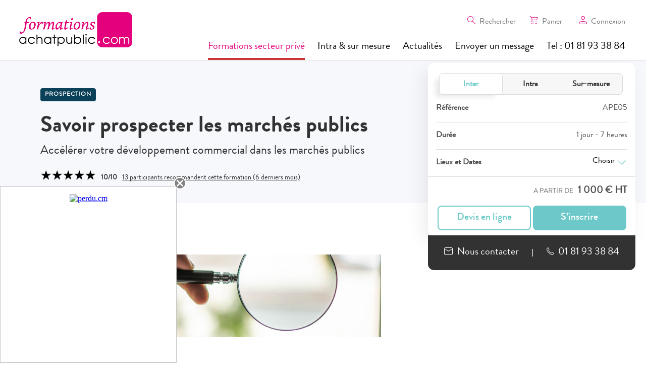

--- FILE ---
content_type: text/html; charset=UTF-8
request_url: https://evenements.infopro-digital.com/achatpublic-prive/formation-prospection-p-11719
body_size: 39890
content:
<!DOCTYPE html>
<html lang="fr">
<head>
    <meta name="viewport" content="width=device-width, initial-scale=1.0, shrink-to-fit=no">
    <meta http-equiv="X-UA-Compatible" content="IE=edge">
    <meta http-equiv="Content-Type" content="text/html; charset=utf-8"/><script type="text/javascript">(window.NREUM||(NREUM={})).init={privacy:{cookies_enabled:true},ajax:{deny_list:[]},session_replay:{sampling_rate:10.0,mask_text_selector:"*",block_selector:"",mask_input_options:{date:false,text_area:false,week:false,select:false,color:false,range:false,textarea:false,url:false,number:false,search:false,month:false,datetime_local:false,tel:false,text:false,time:false,email:false},mask_all_inputs:true,enabled:true,error_sampling_rate:100.0},session_trace:{sampling_rate:0.0,mode:"FIXED_RATE",enabled:true,error_sampling_rate:0.0},feature_flags:["soft_nav"],distributed_tracing:{enabled:true}};(window.NREUM||(NREUM={})).loader_config={agentID:"538693569",accountID:"4428288",trustKey:"4340310",xpid:"UAIFWVRbABAFVllXDgUPV1M=",licenseKey:"NRJS-08eb0aba413362ac1c2",applicationID:"528594817",browserID:"538693569"};;/*! For license information please see nr-loader-spa-1.308.0.min.js.LICENSE.txt */
(()=>{var e,t,r={384:(e,t,r)=>{"use strict";r.d(t,{NT:()=>a,US:()=>u,Zm:()=>o,bQ:()=>d,dV:()=>c,pV:()=>l});var n=r(6154),i=r(1863),s=r(1910);const a={beacon:"bam.nr-data.net",errorBeacon:"bam.nr-data.net"};function o(){return n.gm.NREUM||(n.gm.NREUM={}),void 0===n.gm.newrelic&&(n.gm.newrelic=n.gm.NREUM),n.gm.NREUM}function c(){let e=o();return e.o||(e.o={ST:n.gm.setTimeout,SI:n.gm.setImmediate||n.gm.setInterval,CT:n.gm.clearTimeout,XHR:n.gm.XMLHttpRequest,REQ:n.gm.Request,EV:n.gm.Event,PR:n.gm.Promise,MO:n.gm.MutationObserver,FETCH:n.gm.fetch,WS:n.gm.WebSocket},(0,s.i)(...Object.values(e.o))),e}function d(e,t){let r=o();r.initializedAgents??={},t.initializedAt={ms:(0,i.t)(),date:new Date},r.initializedAgents[e]=t}function u(e,t){o()[e]=t}function l(){return function(){let e=o();const t=e.info||{};e.info={beacon:a.beacon,errorBeacon:a.errorBeacon,...t}}(),function(){let e=o();const t=e.init||{};e.init={...t}}(),c(),function(){let e=o();const t=e.loader_config||{};e.loader_config={...t}}(),o()}},782:(e,t,r)=>{"use strict";r.d(t,{T:()=>n});const n=r(860).K7.pageViewTiming},860:(e,t,r)=>{"use strict";r.d(t,{$J:()=>u,K7:()=>c,P3:()=>d,XX:()=>i,Yy:()=>o,df:()=>s,qY:()=>n,v4:()=>a});const n="events",i="jserrors",s="browser/blobs",a="rum",o="browser/logs",c={ajax:"ajax",genericEvents:"generic_events",jserrors:i,logging:"logging",metrics:"metrics",pageAction:"page_action",pageViewEvent:"page_view_event",pageViewTiming:"page_view_timing",sessionReplay:"session_replay",sessionTrace:"session_trace",softNav:"soft_navigations",spa:"spa"},d={[c.pageViewEvent]:1,[c.pageViewTiming]:2,[c.metrics]:3,[c.jserrors]:4,[c.spa]:5,[c.ajax]:6,[c.sessionTrace]:7,[c.softNav]:8,[c.sessionReplay]:9,[c.logging]:10,[c.genericEvents]:11},u={[c.pageViewEvent]:a,[c.pageViewTiming]:n,[c.ajax]:n,[c.spa]:n,[c.softNav]:n,[c.metrics]:i,[c.jserrors]:i,[c.sessionTrace]:s,[c.sessionReplay]:s,[c.logging]:o,[c.genericEvents]:"ins"}},944:(e,t,r)=>{"use strict";r.d(t,{R:()=>i});var n=r(3241);function i(e,t){"function"==typeof console.debug&&(console.debug("New Relic Warning: https://github.com/newrelic/newrelic-browser-agent/blob/main/docs/warning-codes.md#".concat(e),t),(0,n.W)({agentIdentifier:null,drained:null,type:"data",name:"warn",feature:"warn",data:{code:e,secondary:t}}))}},993:(e,t,r)=>{"use strict";r.d(t,{A$:()=>s,ET:()=>a,TZ:()=>o,p_:()=>i});var n=r(860);const i={ERROR:"ERROR",WARN:"WARN",INFO:"INFO",DEBUG:"DEBUG",TRACE:"TRACE"},s={OFF:0,ERROR:1,WARN:2,INFO:3,DEBUG:4,TRACE:5},a="log",o=n.K7.logging},1541:(e,t,r)=>{"use strict";r.d(t,{U:()=>i,f:()=>n});const n={MFE:"MFE",BA:"BA"};function i(e,t){if(2!==t?.harvestEndpointVersion)return{};const r=t.agentRef.runtime.appMetadata.agents[0].entityGuid;return e?{"source.id":e.id,"source.name":e.name,"source.type":e.type,"parent.id":e.parent?.id||r,"parent.type":e.parent?.type||n.BA}:{"entity.guid":r,appId:t.agentRef.info.applicationID}}},1687:(e,t,r)=>{"use strict";r.d(t,{Ak:()=>d,Ze:()=>h,x3:()=>u});var n=r(3241),i=r(7836),s=r(3606),a=r(860),o=r(2646);const c={};function d(e,t){const r={staged:!1,priority:a.P3[t]||0};l(e),c[e].get(t)||c[e].set(t,r)}function u(e,t){e&&c[e]&&(c[e].get(t)&&c[e].delete(t),p(e,t,!1),c[e].size&&f(e))}function l(e){if(!e)throw new Error("agentIdentifier required");c[e]||(c[e]=new Map)}function h(e="",t="feature",r=!1){if(l(e),!e||!c[e].get(t)||r)return p(e,t);c[e].get(t).staged=!0,f(e)}function f(e){const t=Array.from(c[e]);t.every(([e,t])=>t.staged)&&(t.sort((e,t)=>e[1].priority-t[1].priority),t.forEach(([t])=>{c[e].delete(t),p(e,t)}))}function p(e,t,r=!0){const a=e?i.ee.get(e):i.ee,c=s.i.handlers;if(!a.aborted&&a.backlog&&c){if((0,n.W)({agentIdentifier:e,type:"lifecycle",name:"drain",feature:t}),r){const e=a.backlog[t],r=c[t];if(r){for(let t=0;e&&t<e.length;++t)g(e[t],r);Object.entries(r).forEach(([e,t])=>{Object.values(t||{}).forEach(t=>{t[0]?.on&&t[0]?.context()instanceof o.y&&t[0].on(e,t[1])})})}}a.isolatedBacklog||delete c[t],a.backlog[t]=null,a.emit("drain-"+t,[])}}function g(e,t){var r=e[1];Object.values(t[r]||{}).forEach(t=>{var r=e[0];if(t[0]===r){var n=t[1],i=e[3],s=e[2];n.apply(i,s)}})}},1738:(e,t,r)=>{"use strict";r.d(t,{U:()=>f,Y:()=>h});var n=r(3241),i=r(9908),s=r(1863),a=r(944),o=r(5701),c=r(3969),d=r(8362),u=r(860),l=r(4261);function h(e,t,r,s){const h=s||r;!h||h[e]&&h[e]!==d.d.prototype[e]||(h[e]=function(){(0,i.p)(c.xV,["API/"+e+"/called"],void 0,u.K7.metrics,r.ee),(0,n.W)({agentIdentifier:r.agentIdentifier,drained:!!o.B?.[r.agentIdentifier],type:"data",name:"api",feature:l.Pl+e,data:{}});try{return t.apply(this,arguments)}catch(e){(0,a.R)(23,e)}})}function f(e,t,r,n,a){const o=e.info;null===r?delete o.jsAttributes[t]:o.jsAttributes[t]=r,(a||null===r)&&(0,i.p)(l.Pl+n,[(0,s.t)(),t,r],void 0,"session",e.ee)}},1741:(e,t,r)=>{"use strict";r.d(t,{W:()=>s});var n=r(944),i=r(4261);class s{#e(e,...t){if(this[e]!==s.prototype[e])return this[e](...t);(0,n.R)(35,e)}addPageAction(e,t){return this.#e(i.hG,e,t)}register(e){return this.#e(i.eY,e)}recordCustomEvent(e,t){return this.#e(i.fF,e,t)}setPageViewName(e,t){return this.#e(i.Fw,e,t)}setCustomAttribute(e,t,r){return this.#e(i.cD,e,t,r)}noticeError(e,t){return this.#e(i.o5,e,t)}setUserId(e,t=!1){return this.#e(i.Dl,e,t)}setApplicationVersion(e){return this.#e(i.nb,e)}setErrorHandler(e){return this.#e(i.bt,e)}addRelease(e,t){return this.#e(i.k6,e,t)}log(e,t){return this.#e(i.$9,e,t)}start(){return this.#e(i.d3)}finished(e){return this.#e(i.BL,e)}recordReplay(){return this.#e(i.CH)}pauseReplay(){return this.#e(i.Tb)}addToTrace(e){return this.#e(i.U2,e)}setCurrentRouteName(e){return this.#e(i.PA,e)}interaction(e){return this.#e(i.dT,e)}wrapLogger(e,t,r){return this.#e(i.Wb,e,t,r)}measure(e,t){return this.#e(i.V1,e,t)}consent(e){return this.#e(i.Pv,e)}}},1863:(e,t,r)=>{"use strict";function n(){return Math.floor(performance.now())}r.d(t,{t:()=>n})},1910:(e,t,r)=>{"use strict";r.d(t,{i:()=>s});var n=r(944);const i=new Map;function s(...e){return e.every(e=>{if(i.has(e))return i.get(e);const t="function"==typeof e?e.toString():"",r=t.includes("[native code]"),s=t.includes("nrWrapper");return r||s||(0,n.R)(64,e?.name||t),i.set(e,r),r})}},2555:(e,t,r)=>{"use strict";r.d(t,{D:()=>o,f:()=>a});var n=r(384),i=r(8122);const s={beacon:n.NT.beacon,errorBeacon:n.NT.errorBeacon,licenseKey:void 0,applicationID:void 0,sa:void 0,queueTime:void 0,applicationTime:void 0,ttGuid:void 0,user:void 0,account:void 0,product:void 0,extra:void 0,jsAttributes:{},userAttributes:void 0,atts:void 0,transactionName:void 0,tNamePlain:void 0};function a(e){try{return!!e.licenseKey&&!!e.errorBeacon&&!!e.applicationID}catch(e){return!1}}const o=e=>(0,i.a)(e,s)},2614:(e,t,r)=>{"use strict";r.d(t,{BB:()=>a,H3:()=>n,g:()=>d,iL:()=>c,tS:()=>o,uh:()=>i,wk:()=>s});const n="NRBA",i="SESSION",s=144e5,a=18e5,o={STARTED:"session-started",PAUSE:"session-pause",RESET:"session-reset",RESUME:"session-resume",UPDATE:"session-update"},c={SAME_TAB:"same-tab",CROSS_TAB:"cross-tab"},d={OFF:0,FULL:1,ERROR:2}},2646:(e,t,r)=>{"use strict";r.d(t,{y:()=>n});class n{constructor(e){this.contextId=e}}},2843:(e,t,r)=>{"use strict";r.d(t,{G:()=>s,u:()=>i});var n=r(3878);function i(e,t=!1,r,i){(0,n.DD)("visibilitychange",function(){if(t)return void("hidden"===document.visibilityState&&e());e(document.visibilityState)},r,i)}function s(e,t,r){(0,n.sp)("pagehide",e,t,r)}},3241:(e,t,r)=>{"use strict";r.d(t,{W:()=>s});var n=r(6154);const i="newrelic";function s(e={}){try{n.gm.dispatchEvent(new CustomEvent(i,{detail:e}))}catch(e){}}},3304:(e,t,r)=>{"use strict";r.d(t,{A:()=>s});var n=r(7836);const i=()=>{const e=new WeakSet;return(t,r)=>{if("object"==typeof r&&null!==r){if(e.has(r))return;e.add(r)}return r}};function s(e){try{return JSON.stringify(e,i())??""}catch(e){try{n.ee.emit("internal-error",[e])}catch(e){}return""}}},3333:(e,t,r)=>{"use strict";r.d(t,{$v:()=>u,TZ:()=>n,Xh:()=>c,Zp:()=>i,kd:()=>d,mq:()=>o,nf:()=>a,qN:()=>s});const n=r(860).K7.genericEvents,i=["auxclick","click","copy","keydown","paste","scrollend"],s=["focus","blur"],a=4,o=1e3,c=2e3,d=["PageAction","UserAction","BrowserPerformance"],u={RESOURCES:"experimental.resources",REGISTER:"register"}},3434:(e,t,r)=>{"use strict";r.d(t,{Jt:()=>s,YM:()=>d});var n=r(7836),i=r(5607);const s="nr@original:".concat(i.W),a=50;var o=Object.prototype.hasOwnProperty,c=!1;function d(e,t){return e||(e=n.ee),r.inPlace=function(e,t,n,i,s){n||(n="");const a="-"===n.charAt(0);for(let o=0;o<t.length;o++){const c=t[o],d=e[c];l(d)||(e[c]=r(d,a?c+n:n,i,c,s))}},r.flag=s,r;function r(t,r,n,c,d){return l(t)?t:(r||(r=""),nrWrapper[s]=t,function(e,t,r){if(Object.defineProperty&&Object.keys)try{return Object.keys(e).forEach(function(r){Object.defineProperty(t,r,{get:function(){return e[r]},set:function(t){return e[r]=t,t}})}),t}catch(e){u([e],r)}for(var n in e)o.call(e,n)&&(t[n]=e[n])}(t,nrWrapper,e),nrWrapper);function nrWrapper(){var s,o,l,h;let f;try{o=this,s=[...arguments],l="function"==typeof n?n(s,o):n||{}}catch(t){u([t,"",[s,o,c],l],e)}i(r+"start",[s,o,c],l,d);const p=performance.now();let g;try{return h=t.apply(o,s),g=performance.now(),h}catch(e){throw g=performance.now(),i(r+"err",[s,o,e],l,d),f=e,f}finally{const e=g-p,t={start:p,end:g,duration:e,isLongTask:e>=a,methodName:c,thrownError:f};t.isLongTask&&i("long-task",[t,o],l,d),i(r+"end",[s,o,h],l,d)}}}function i(r,n,i,s){if(!c||t){var a=c;c=!0;try{e.emit(r,n,i,t,s)}catch(t){u([t,r,n,i],e)}c=a}}}function u(e,t){t||(t=n.ee);try{t.emit("internal-error",e)}catch(e){}}function l(e){return!(e&&"function"==typeof e&&e.apply&&!e[s])}},3606:(e,t,r)=>{"use strict";r.d(t,{i:()=>s});var n=r(9908);s.on=a;var i=s.handlers={};function s(e,t,r,s){a(s||n.d,i,e,t,r)}function a(e,t,r,i,s){s||(s="feature"),e||(e=n.d);var a=t[s]=t[s]||{};(a[r]=a[r]||[]).push([e,i])}},3738:(e,t,r)=>{"use strict";r.d(t,{He:()=>i,Kp:()=>o,Lc:()=>d,Rz:()=>u,TZ:()=>n,bD:()=>s,d3:()=>a,jx:()=>l,sl:()=>h,uP:()=>c});const n=r(860).K7.sessionTrace,i="bstResource",s="resource",a="-start",o="-end",c="fn"+a,d="fn"+o,u="pushState",l=1e3,h=3e4},3785:(e,t,r)=>{"use strict";r.d(t,{R:()=>c,b:()=>d});var n=r(9908),i=r(1863),s=r(860),a=r(3969),o=r(993);function c(e,t,r={},c=o.p_.INFO,d=!0,u,l=(0,i.t)()){(0,n.p)(a.xV,["API/logging/".concat(c.toLowerCase(),"/called")],void 0,s.K7.metrics,e),(0,n.p)(o.ET,[l,t,r,c,d,u],void 0,s.K7.logging,e)}function d(e){return"string"==typeof e&&Object.values(o.p_).some(t=>t===e.toUpperCase().trim())}},3878:(e,t,r)=>{"use strict";function n(e,t){return{capture:e,passive:!1,signal:t}}function i(e,t,r=!1,i){window.addEventListener(e,t,n(r,i))}function s(e,t,r=!1,i){document.addEventListener(e,t,n(r,i))}r.d(t,{DD:()=>s,jT:()=>n,sp:()=>i})},3962:(e,t,r)=>{"use strict";r.d(t,{AM:()=>a,O2:()=>l,OV:()=>s,Qu:()=>h,TZ:()=>c,ih:()=>f,pP:()=>o,t1:()=>u,tC:()=>i,wD:()=>d});var n=r(860);const i=["click","keydown","submit"],s="popstate",a="api",o="initialPageLoad",c=n.K7.softNav,d=5e3,u=500,l={INITIAL_PAGE_LOAD:"",ROUTE_CHANGE:1,UNSPECIFIED:2},h={INTERACTION:1,AJAX:2,CUSTOM_END:3,CUSTOM_TRACER:4},f={IP:"in progress",PF:"pending finish",FIN:"finished",CAN:"cancelled"}},3969:(e,t,r)=>{"use strict";r.d(t,{TZ:()=>n,XG:()=>o,rs:()=>i,xV:()=>a,z_:()=>s});const n=r(860).K7.metrics,i="sm",s="cm",a="storeSupportabilityMetrics",o="storeEventMetrics"},4234:(e,t,r)=>{"use strict";r.d(t,{W:()=>s});var n=r(7836),i=r(1687);class s{constructor(e,t){this.agentIdentifier=e,this.ee=n.ee.get(e),this.featureName=t,this.blocked=!1}deregisterDrain(){(0,i.x3)(this.agentIdentifier,this.featureName)}}},4261:(e,t,r)=>{"use strict";r.d(t,{$9:()=>u,BL:()=>c,CH:()=>p,Dl:()=>R,Fw:()=>w,PA:()=>v,Pl:()=>n,Pv:()=>A,Tb:()=>h,U2:()=>a,V1:()=>E,Wb:()=>T,bt:()=>y,cD:()=>b,d3:()=>x,dT:()=>d,eY:()=>g,fF:()=>f,hG:()=>s,hw:()=>i,k6:()=>o,nb:()=>m,o5:()=>l});const n="api-",i=n+"ixn-",s="addPageAction",a="addToTrace",o="addRelease",c="finished",d="interaction",u="log",l="noticeError",h="pauseReplay",f="recordCustomEvent",p="recordReplay",g="register",m="setApplicationVersion",v="setCurrentRouteName",b="setCustomAttribute",y="setErrorHandler",w="setPageViewName",R="setUserId",x="start",T="wrapLogger",E="measure",A="consent"},5205:(e,t,r)=>{"use strict";r.d(t,{j:()=>S});var n=r(384),i=r(1741);var s=r(2555),a=r(3333);const o=e=>{if(!e||"string"!=typeof e)return!1;try{document.createDocumentFragment().querySelector(e)}catch{return!1}return!0};var c=r(2614),d=r(944),u=r(8122);const l="[data-nr-mask]",h=e=>(0,u.a)(e,(()=>{const e={feature_flags:[],experimental:{allow_registered_children:!1,resources:!1},mask_selector:"*",block_selector:"[data-nr-block]",mask_input_options:{color:!1,date:!1,"datetime-local":!1,email:!1,month:!1,number:!1,range:!1,search:!1,tel:!1,text:!1,time:!1,url:!1,week:!1,textarea:!1,select:!1,password:!0}};return{ajax:{deny_list:void 0,block_internal:!0,enabled:!0,autoStart:!0},api:{get allow_registered_children(){return e.feature_flags.includes(a.$v.REGISTER)||e.experimental.allow_registered_children},set allow_registered_children(t){e.experimental.allow_registered_children=t},duplicate_registered_data:!1},browser_consent_mode:{enabled:!1},distributed_tracing:{enabled:void 0,exclude_newrelic_header:void 0,cors_use_newrelic_header:void 0,cors_use_tracecontext_headers:void 0,allowed_origins:void 0},get feature_flags(){return e.feature_flags},set feature_flags(t){e.feature_flags=t},generic_events:{enabled:!0,autoStart:!0},harvest:{interval:30},jserrors:{enabled:!0,autoStart:!0},logging:{enabled:!0,autoStart:!0},metrics:{enabled:!0,autoStart:!0},obfuscate:void 0,page_action:{enabled:!0},page_view_event:{enabled:!0,autoStart:!0},page_view_timing:{enabled:!0,autoStart:!0},performance:{capture_marks:!1,capture_measures:!1,capture_detail:!0,resources:{get enabled(){return e.feature_flags.includes(a.$v.RESOURCES)||e.experimental.resources},set enabled(t){e.experimental.resources=t},asset_types:[],first_party_domains:[],ignore_newrelic:!0}},privacy:{cookies_enabled:!0},proxy:{assets:void 0,beacon:void 0},session:{expiresMs:c.wk,inactiveMs:c.BB},session_replay:{autoStart:!0,enabled:!1,preload:!1,sampling_rate:10,error_sampling_rate:100,collect_fonts:!1,inline_images:!1,fix_stylesheets:!0,mask_all_inputs:!0,get mask_text_selector(){return e.mask_selector},set mask_text_selector(t){o(t)?e.mask_selector="".concat(t,",").concat(l):""===t||null===t?e.mask_selector=l:(0,d.R)(5,t)},get block_class(){return"nr-block"},get ignore_class(){return"nr-ignore"},get mask_text_class(){return"nr-mask"},get block_selector(){return e.block_selector},set block_selector(t){o(t)?e.block_selector+=",".concat(t):""!==t&&(0,d.R)(6,t)},get mask_input_options(){return e.mask_input_options},set mask_input_options(t){t&&"object"==typeof t?e.mask_input_options={...t,password:!0}:(0,d.R)(7,t)}},session_trace:{enabled:!0,autoStart:!0},soft_navigations:{enabled:!0,autoStart:!0},spa:{enabled:!0,autoStart:!0},ssl:void 0,user_actions:{enabled:!0,elementAttributes:["id","className","tagName","type"]}}})());var f=r(6154),p=r(9324);let g=0;const m={buildEnv:p.F3,distMethod:p.Xs,version:p.xv,originTime:f.WN},v={consented:!1},b={appMetadata:{},get consented(){return this.session?.state?.consent||v.consented},set consented(e){v.consented=e},customTransaction:void 0,denyList:void 0,disabled:!1,harvester:void 0,isolatedBacklog:!1,isRecording:!1,loaderType:void 0,maxBytes:3e4,obfuscator:void 0,onerror:void 0,ptid:void 0,releaseIds:{},session:void 0,timeKeeper:void 0,registeredEntities:[],jsAttributesMetadata:{bytes:0},get harvestCount(){return++g}},y=e=>{const t=(0,u.a)(e,b),r=Object.keys(m).reduce((e,t)=>(e[t]={value:m[t],writable:!1,configurable:!0,enumerable:!0},e),{});return Object.defineProperties(t,r)};var w=r(5701);const R=e=>{const t=e.startsWith("http");e+="/",r.p=t?e:"https://"+e};var x=r(7836),T=r(3241);const E={accountID:void 0,trustKey:void 0,agentID:void 0,licenseKey:void 0,applicationID:void 0,xpid:void 0},A=e=>(0,u.a)(e,E),_=new Set;function S(e,t={},r,a){let{init:o,info:c,loader_config:d,runtime:u={},exposed:l=!0}=t;if(!c){const e=(0,n.pV)();o=e.init,c=e.info,d=e.loader_config}e.init=h(o||{}),e.loader_config=A(d||{}),c.jsAttributes??={},f.bv&&(c.jsAttributes.isWorker=!0),e.info=(0,s.D)(c);const p=e.init,g=[c.beacon,c.errorBeacon];_.has(e.agentIdentifier)||(p.proxy.assets&&(R(p.proxy.assets),g.push(p.proxy.assets)),p.proxy.beacon&&g.push(p.proxy.beacon),e.beacons=[...g],function(e){const t=(0,n.pV)();Object.getOwnPropertyNames(i.W.prototype).forEach(r=>{const n=i.W.prototype[r];if("function"!=typeof n||"constructor"===n)return;let s=t[r];e[r]&&!1!==e.exposed&&"micro-agent"!==e.runtime?.loaderType&&(t[r]=(...t)=>{const n=e[r](...t);return s?s(...t):n})})}(e),(0,n.US)("activatedFeatures",w.B)),u.denyList=[...p.ajax.deny_list||[],...p.ajax.block_internal?g:[]],u.ptid=e.agentIdentifier,u.loaderType=r,e.runtime=y(u),_.has(e.agentIdentifier)||(e.ee=x.ee.get(e.agentIdentifier),e.exposed=l,(0,T.W)({agentIdentifier:e.agentIdentifier,drained:!!w.B?.[e.agentIdentifier],type:"lifecycle",name:"initialize",feature:void 0,data:e.config})),_.add(e.agentIdentifier)}},5270:(e,t,r)=>{"use strict";r.d(t,{Aw:()=>a,SR:()=>s,rF:()=>o});var n=r(384),i=r(7767);function s(e){return!!(0,n.dV)().o.MO&&(0,i.V)(e)&&!0===e?.session_trace.enabled}function a(e){return!0===e?.session_replay.preload&&s(e)}function o(e,t){try{if("string"==typeof t?.type){if("password"===t.type.toLowerCase())return"*".repeat(e?.length||0);if(void 0!==t?.dataset?.nrUnmask||t?.classList?.contains("nr-unmask"))return e}}catch(e){}return"string"==typeof e?e.replace(/[\S]/g,"*"):"*".repeat(e?.length||0)}},5289:(e,t,r)=>{"use strict";r.d(t,{GG:()=>a,Qr:()=>c,sB:()=>o});var n=r(3878),i=r(6389);function s(){return"undefined"==typeof document||"complete"===document.readyState}function a(e,t){if(s())return e();const r=(0,i.J)(e),a=setInterval(()=>{s()&&(clearInterval(a),r())},500);(0,n.sp)("load",r,t)}function o(e){if(s())return e();(0,n.DD)("DOMContentLoaded",e)}function c(e){if(s())return e();(0,n.sp)("popstate",e)}},5607:(e,t,r)=>{"use strict";r.d(t,{W:()=>n});const n=(0,r(9566).bz)()},5701:(e,t,r)=>{"use strict";r.d(t,{B:()=>s,t:()=>a});var n=r(3241);const i=new Set,s={};function a(e,t){const r=t.agentIdentifier;s[r]??={},e&&"object"==typeof e&&(i.has(r)||(t.ee.emit("rumresp",[e]),s[r]=e,i.add(r),(0,n.W)({agentIdentifier:r,loaded:!0,drained:!0,type:"lifecycle",name:"load",feature:void 0,data:e})))}},6154:(e,t,r)=>{"use strict";r.d(t,{OF:()=>d,RI:()=>i,WN:()=>h,bv:()=>s,eN:()=>f,gm:()=>a,lR:()=>l,m:()=>c,mw:()=>o,sb:()=>u});var n=r(1863);const i="undefined"!=typeof window&&!!window.document,s="undefined"!=typeof WorkerGlobalScope&&("undefined"!=typeof self&&self instanceof WorkerGlobalScope&&self.navigator instanceof WorkerNavigator||"undefined"!=typeof globalThis&&globalThis instanceof WorkerGlobalScope&&globalThis.navigator instanceof WorkerNavigator),a=i?window:"undefined"!=typeof WorkerGlobalScope&&("undefined"!=typeof self&&self instanceof WorkerGlobalScope&&self||"undefined"!=typeof globalThis&&globalThis instanceof WorkerGlobalScope&&globalThis),o=Boolean("hidden"===a?.document?.visibilityState),c=""+a?.location,d=/iPad|iPhone|iPod/.test(a.navigator?.userAgent),u=d&&"undefined"==typeof SharedWorker,l=(()=>{const e=a.navigator?.userAgent?.match(/Firefox[/\s](\d+\.\d+)/);return Array.isArray(e)&&e.length>=2?+e[1]:0})(),h=Date.now()-(0,n.t)(),f=()=>"undefined"!=typeof PerformanceNavigationTiming&&a?.performance?.getEntriesByType("navigation")?.[0]?.responseStart},6344:(e,t,r)=>{"use strict";r.d(t,{BB:()=>u,Qb:()=>l,TZ:()=>i,Ug:()=>a,Vh:()=>s,_s:()=>o,bc:()=>d,yP:()=>c});var n=r(2614);const i=r(860).K7.sessionReplay,s="errorDuringReplay",a=.12,o={DomContentLoaded:0,Load:1,FullSnapshot:2,IncrementalSnapshot:3,Meta:4,Custom:5},c={[n.g.ERROR]:15e3,[n.g.FULL]:3e5,[n.g.OFF]:0},d={RESET:{message:"Session was reset",sm:"Reset"},IMPORT:{message:"Recorder failed to import",sm:"Import"},TOO_MANY:{message:"429: Too Many Requests",sm:"Too-Many"},TOO_BIG:{message:"Payload was too large",sm:"Too-Big"},CROSS_TAB:{message:"Session Entity was set to OFF on another tab",sm:"Cross-Tab"},ENTITLEMENTS:{message:"Session Replay is not allowed and will not be started",sm:"Entitlement"}},u=5e3,l={API:"api",RESUME:"resume",SWITCH_TO_FULL:"switchToFull",INITIALIZE:"initialize",PRELOAD:"preload"}},6389:(e,t,r)=>{"use strict";function n(e,t=500,r={}){const n=r?.leading||!1;let i;return(...r)=>{n&&void 0===i&&(e.apply(this,r),i=setTimeout(()=>{i=clearTimeout(i)},t)),n||(clearTimeout(i),i=setTimeout(()=>{e.apply(this,r)},t))}}function i(e){let t=!1;return(...r)=>{t||(t=!0,e.apply(this,r))}}r.d(t,{J:()=>i,s:()=>n})},6630:(e,t,r)=>{"use strict";r.d(t,{T:()=>n});const n=r(860).K7.pageViewEvent},6774:(e,t,r)=>{"use strict";r.d(t,{T:()=>n});const n=r(860).K7.jserrors},7295:(e,t,r)=>{"use strict";r.d(t,{Xv:()=>a,gX:()=>i,iW:()=>s});var n=[];function i(e){if(!e||s(e))return!1;if(0===n.length)return!0;if("*"===n[0].hostname)return!1;for(var t=0;t<n.length;t++){var r=n[t];if(r.hostname.test(e.hostname)&&r.pathname.test(e.pathname))return!1}return!0}function s(e){return void 0===e.hostname}function a(e){if(n=[],e&&e.length)for(var t=0;t<e.length;t++){let r=e[t];if(!r)continue;if("*"===r)return void(n=[{hostname:"*"}]);0===r.indexOf("http://")?r=r.substring(7):0===r.indexOf("https://")&&(r=r.substring(8));const i=r.indexOf("/");let s,a;i>0?(s=r.substring(0,i),a=r.substring(i)):(s=r,a="*");let[c]=s.split(":");n.push({hostname:o(c),pathname:o(a,!0)})}}function o(e,t=!1){const r=e.replace(/[.+?^${}()|[\]\\]/g,e=>"\\"+e).replace(/\*/g,".*?");return new RegExp((t?"^":"")+r+"$")}},7485:(e,t,r)=>{"use strict";r.d(t,{D:()=>i});var n=r(6154);function i(e){if(0===(e||"").indexOf("data:"))return{protocol:"data"};try{const t=new URL(e,location.href),r={port:t.port,hostname:t.hostname,pathname:t.pathname,search:t.search,protocol:t.protocol.slice(0,t.protocol.indexOf(":")),sameOrigin:t.protocol===n.gm?.location?.protocol&&t.host===n.gm?.location?.host};return r.port&&""!==r.port||("http:"===t.protocol&&(r.port="80"),"https:"===t.protocol&&(r.port="443")),r.pathname&&""!==r.pathname?r.pathname.startsWith("/")||(r.pathname="/".concat(r.pathname)):r.pathname="/",r}catch(e){return{}}}},7699:(e,t,r)=>{"use strict";r.d(t,{It:()=>s,KC:()=>o,No:()=>i,qh:()=>a});var n=r(860);const i=16e3,s=1e6,a="SESSION_ERROR",o={[n.K7.logging]:!0,[n.K7.genericEvents]:!1,[n.K7.jserrors]:!1,[n.K7.ajax]:!1}},7767:(e,t,r)=>{"use strict";r.d(t,{V:()=>i});var n=r(6154);const i=e=>n.RI&&!0===e?.privacy.cookies_enabled},7836:(e,t,r)=>{"use strict";r.d(t,{P:()=>o,ee:()=>c});var n=r(384),i=r(8990),s=r(2646),a=r(5607);const o="nr@context:".concat(a.W),c=function e(t,r){var n={},a={},u={},l=!1;try{l=16===r.length&&d.initializedAgents?.[r]?.runtime.isolatedBacklog}catch(e){}var h={on:p,addEventListener:p,removeEventListener:function(e,t){var r=n[e];if(!r)return;for(var i=0;i<r.length;i++)r[i]===t&&r.splice(i,1)},emit:function(e,r,n,i,s){!1!==s&&(s=!0);if(c.aborted&&!i)return;t&&s&&t.emit(e,r,n);var o=f(n);g(e).forEach(e=>{e.apply(o,r)});var d=v()[a[e]];d&&d.push([h,e,r,o]);return o},get:m,listeners:g,context:f,buffer:function(e,t){const r=v();if(t=t||"feature",h.aborted)return;Object.entries(e||{}).forEach(([e,n])=>{a[n]=t,t in r||(r[t]=[])})},abort:function(){h._aborted=!0,Object.keys(h.backlog).forEach(e=>{delete h.backlog[e]})},isBuffering:function(e){return!!v()[a[e]]},debugId:r,backlog:l?{}:t&&"object"==typeof t.backlog?t.backlog:{},isolatedBacklog:l};return Object.defineProperty(h,"aborted",{get:()=>{let e=h._aborted||!1;return e||(t&&(e=t.aborted),e)}}),h;function f(e){return e&&e instanceof s.y?e:e?(0,i.I)(e,o,()=>new s.y(o)):new s.y(o)}function p(e,t){n[e]=g(e).concat(t)}function g(e){return n[e]||[]}function m(t){return u[t]=u[t]||e(h,t)}function v(){return h.backlog}}(void 0,"globalEE"),d=(0,n.Zm)();d.ee||(d.ee=c)},8122:(e,t,r)=>{"use strict";r.d(t,{a:()=>i});var n=r(944);function i(e,t){try{if(!e||"object"!=typeof e)return(0,n.R)(3);if(!t||"object"!=typeof t)return(0,n.R)(4);const r=Object.create(Object.getPrototypeOf(t),Object.getOwnPropertyDescriptors(t)),s=0===Object.keys(r).length?e:r;for(let a in s)if(void 0!==e[a])try{if(null===e[a]){r[a]=null;continue}Array.isArray(e[a])&&Array.isArray(t[a])?r[a]=Array.from(new Set([...e[a],...t[a]])):"object"==typeof e[a]&&"object"==typeof t[a]?r[a]=i(e[a],t[a]):r[a]=e[a]}catch(e){r[a]||(0,n.R)(1,e)}return r}catch(e){(0,n.R)(2,e)}}},8139:(e,t,r)=>{"use strict";r.d(t,{u:()=>h});var n=r(7836),i=r(3434),s=r(8990),a=r(6154);const o={},c=a.gm.XMLHttpRequest,d="addEventListener",u="removeEventListener",l="nr@wrapped:".concat(n.P);function h(e){var t=function(e){return(e||n.ee).get("events")}(e);if(o[t.debugId]++)return t;o[t.debugId]=1;var r=(0,i.YM)(t,!0);function h(e){r.inPlace(e,[d,u],"-",p)}function p(e,t){return e[1]}return"getPrototypeOf"in Object&&(a.RI&&f(document,h),c&&f(c.prototype,h),f(a.gm,h)),t.on(d+"-start",function(e,t){var n=e[1];if(null!==n&&("function"==typeof n||"object"==typeof n)&&"newrelic"!==e[0]){var i=(0,s.I)(n,l,function(){var e={object:function(){if("function"!=typeof n.handleEvent)return;return n.handleEvent.apply(n,arguments)},function:n}[typeof n];return e?r(e,"fn-",null,e.name||"anonymous"):n});this.wrapped=e[1]=i}}),t.on(u+"-start",function(e){e[1]=this.wrapped||e[1]}),t}function f(e,t,...r){let n=e;for(;"object"==typeof n&&!Object.prototype.hasOwnProperty.call(n,d);)n=Object.getPrototypeOf(n);n&&t(n,...r)}},8362:(e,t,r)=>{"use strict";r.d(t,{d:()=>s});var n=r(9566),i=r(1741);class s extends i.W{agentIdentifier=(0,n.LA)(16)}},8374:(e,t,r)=>{r.nc=(()=>{try{return document?.currentScript?.nonce}catch(e){}return""})()},8990:(e,t,r)=>{"use strict";r.d(t,{I:()=>i});var n=Object.prototype.hasOwnProperty;function i(e,t,r){if(n.call(e,t))return e[t];var i=r();if(Object.defineProperty&&Object.keys)try{return Object.defineProperty(e,t,{value:i,writable:!0,enumerable:!1}),i}catch(e){}return e[t]=i,i}},9119:(e,t,r)=>{"use strict";r.d(t,{L:()=>s});var n=/([^?#]*)[^#]*(#[^?]*|$).*/,i=/([^?#]*)().*/;function s(e,t){return e?e.replace(t?n:i,"$1$2"):e}},9300:(e,t,r)=>{"use strict";r.d(t,{T:()=>n});const n=r(860).K7.ajax},9324:(e,t,r)=>{"use strict";r.d(t,{AJ:()=>a,F3:()=>i,Xs:()=>s,Yq:()=>o,xv:()=>n});const n="1.308.0",i="PROD",s="CDN",a="@newrelic/rrweb",o="1.0.1"},9566:(e,t,r)=>{"use strict";r.d(t,{LA:()=>o,ZF:()=>c,bz:()=>a,el:()=>d});var n=r(6154);const i="xxxxxxxx-xxxx-4xxx-yxxx-xxxxxxxxxxxx";function s(e,t){return e?15&e[t]:16*Math.random()|0}function a(){const e=n.gm?.crypto||n.gm?.msCrypto;let t,r=0;return e&&e.getRandomValues&&(t=e.getRandomValues(new Uint8Array(30))),i.split("").map(e=>"x"===e?s(t,r++).toString(16):"y"===e?(3&s()|8).toString(16):e).join("")}function o(e){const t=n.gm?.crypto||n.gm?.msCrypto;let r,i=0;t&&t.getRandomValues&&(r=t.getRandomValues(new Uint8Array(e)));const a=[];for(var o=0;o<e;o++)a.push(s(r,i++).toString(16));return a.join("")}function c(){return o(16)}function d(){return o(32)}},9908:(e,t,r)=>{"use strict";r.d(t,{d:()=>n,p:()=>i});var n=r(7836).ee.get("handle");function i(e,t,r,i,s){s?(s.buffer([e],i),s.emit(e,t,r)):(n.buffer([e],i),n.emit(e,t,r))}}},n={};function i(e){var t=n[e];if(void 0!==t)return t.exports;var s=n[e]={exports:{}};return r[e](s,s.exports,i),s.exports}i.m=r,i.d=(e,t)=>{for(var r in t)i.o(t,r)&&!i.o(e,r)&&Object.defineProperty(e,r,{enumerable:!0,get:t[r]})},i.f={},i.e=e=>Promise.all(Object.keys(i.f).reduce((t,r)=>(i.f[r](e,t),t),[])),i.u=e=>({212:"nr-spa-compressor",249:"nr-spa-recorder",478:"nr-spa"}[e]+"-1.308.0.min.js"),i.o=(e,t)=>Object.prototype.hasOwnProperty.call(e,t),e={},t="NRBA-1.308.0.PROD:",i.l=(r,n,s,a)=>{if(e[r])e[r].push(n);else{var o,c;if(void 0!==s)for(var d=document.getElementsByTagName("script"),u=0;u<d.length;u++){var l=d[u];if(l.getAttribute("src")==r||l.getAttribute("data-webpack")==t+s){o=l;break}}if(!o){c=!0;var h={478:"sha512-RSfSVnmHk59T/uIPbdSE0LPeqcEdF4/+XhfJdBuccH5rYMOEZDhFdtnh6X6nJk7hGpzHd9Ujhsy7lZEz/ORYCQ==",249:"sha512-ehJXhmntm85NSqW4MkhfQqmeKFulra3klDyY0OPDUE+sQ3GokHlPh1pmAzuNy//3j4ac6lzIbmXLvGQBMYmrkg==",212:"sha512-B9h4CR46ndKRgMBcK+j67uSR2RCnJfGefU+A7FrgR/k42ovXy5x/MAVFiSvFxuVeEk/pNLgvYGMp1cBSK/G6Fg=="};(o=document.createElement("script")).charset="utf-8",i.nc&&o.setAttribute("nonce",i.nc),o.setAttribute("data-webpack",t+s),o.src=r,0!==o.src.indexOf(window.location.origin+"/")&&(o.crossOrigin="anonymous"),h[a]&&(o.integrity=h[a])}e[r]=[n];var f=(t,n)=>{o.onerror=o.onload=null,clearTimeout(p);var i=e[r];if(delete e[r],o.parentNode&&o.parentNode.removeChild(o),i&&i.forEach(e=>e(n)),t)return t(n)},p=setTimeout(f.bind(null,void 0,{type:"timeout",target:o}),12e4);o.onerror=f.bind(null,o.onerror),o.onload=f.bind(null,o.onload),c&&document.head.appendChild(o)}},i.r=e=>{"undefined"!=typeof Symbol&&Symbol.toStringTag&&Object.defineProperty(e,Symbol.toStringTag,{value:"Module"}),Object.defineProperty(e,"__esModule",{value:!0})},i.p="https://js-agent.newrelic.com/",(()=>{var e={38:0,788:0};i.f.j=(t,r)=>{var n=i.o(e,t)?e[t]:void 0;if(0!==n)if(n)r.push(n[2]);else{var s=new Promise((r,i)=>n=e[t]=[r,i]);r.push(n[2]=s);var a=i.p+i.u(t),o=new Error;i.l(a,r=>{if(i.o(e,t)&&(0!==(n=e[t])&&(e[t]=void 0),n)){var s=r&&("load"===r.type?"missing":r.type),a=r&&r.target&&r.target.src;o.message="Loading chunk "+t+" failed: ("+s+": "+a+")",o.name="ChunkLoadError",o.type=s,o.request=a,n[1](o)}},"chunk-"+t,t)}};var t=(t,r)=>{var n,s,[a,o,c]=r,d=0;if(a.some(t=>0!==e[t])){for(n in o)i.o(o,n)&&(i.m[n]=o[n]);if(c)c(i)}for(t&&t(r);d<a.length;d++)s=a[d],i.o(e,s)&&e[s]&&e[s][0](),e[s]=0},r=self["webpackChunk:NRBA-1.308.0.PROD"]=self["webpackChunk:NRBA-1.308.0.PROD"]||[];r.forEach(t.bind(null,0)),r.push=t.bind(null,r.push.bind(r))})(),(()=>{"use strict";i(8374);var e=i(8362),t=i(860);const r=Object.values(t.K7);var n=i(5205);var s=i(9908),a=i(1863),o=i(4261),c=i(1738);var d=i(1687),u=i(4234),l=i(5289),h=i(6154),f=i(944),p=i(5270),g=i(7767),m=i(6389),v=i(7699);class b extends u.W{constructor(e,t){super(e.agentIdentifier,t),this.agentRef=e,this.abortHandler=void 0,this.featAggregate=void 0,this.loadedSuccessfully=void 0,this.onAggregateImported=new Promise(e=>{this.loadedSuccessfully=e}),this.deferred=Promise.resolve(),!1===e.init[this.featureName].autoStart?this.deferred=new Promise((t,r)=>{this.ee.on("manual-start-all",(0,m.J)(()=>{(0,d.Ak)(e.agentIdentifier,this.featureName),t()}))}):(0,d.Ak)(e.agentIdentifier,t)}importAggregator(e,t,r={}){if(this.featAggregate)return;const n=async()=>{let n;await this.deferred;try{if((0,g.V)(e.init)){const{setupAgentSession:t}=await i.e(478).then(i.bind(i,8766));n=t(e)}}catch(e){(0,f.R)(20,e),this.ee.emit("internal-error",[e]),(0,s.p)(v.qh,[e],void 0,this.featureName,this.ee)}try{if(!this.#t(this.featureName,n,e.init))return(0,d.Ze)(this.agentIdentifier,this.featureName),void this.loadedSuccessfully(!1);const{Aggregate:i}=await t();this.featAggregate=new i(e,r),e.runtime.harvester.initializedAggregates.push(this.featAggregate),this.loadedSuccessfully(!0)}catch(e){(0,f.R)(34,e),this.abortHandler?.(),(0,d.Ze)(this.agentIdentifier,this.featureName,!0),this.loadedSuccessfully(!1),this.ee&&this.ee.abort()}};h.RI?(0,l.GG)(()=>n(),!0):n()}#t(e,r,n){if(this.blocked)return!1;switch(e){case t.K7.sessionReplay:return(0,p.SR)(n)&&!!r;case t.K7.sessionTrace:return!!r;default:return!0}}}var y=i(6630),w=i(2614),R=i(3241);class x extends b{static featureName=y.T;constructor(e){var t;super(e,y.T),this.setupInspectionEvents(e.agentIdentifier),t=e,(0,c.Y)(o.Fw,function(e,r){"string"==typeof e&&("/"!==e.charAt(0)&&(e="/"+e),t.runtime.customTransaction=(r||"http://custom.transaction")+e,(0,s.p)(o.Pl+o.Fw,[(0,a.t)()],void 0,void 0,t.ee))},t),this.importAggregator(e,()=>i.e(478).then(i.bind(i,2467)))}setupInspectionEvents(e){const t=(t,r)=>{t&&(0,R.W)({agentIdentifier:e,timeStamp:t.timeStamp,loaded:"complete"===t.target.readyState,type:"window",name:r,data:t.target.location+""})};(0,l.sB)(e=>{t(e,"DOMContentLoaded")}),(0,l.GG)(e=>{t(e,"load")}),(0,l.Qr)(e=>{t(e,"navigate")}),this.ee.on(w.tS.UPDATE,(t,r)=>{(0,R.W)({agentIdentifier:e,type:"lifecycle",name:"session",data:r})})}}var T=i(384);class E extends e.d{constructor(e){var t;(super(),h.gm)?(this.features={},(0,T.bQ)(this.agentIdentifier,this),this.desiredFeatures=new Set(e.features||[]),this.desiredFeatures.add(x),(0,n.j)(this,e,e.loaderType||"agent"),t=this,(0,c.Y)(o.cD,function(e,r,n=!1){if("string"==typeof e){if(["string","number","boolean"].includes(typeof r)||null===r)return(0,c.U)(t,e,r,o.cD,n);(0,f.R)(40,typeof r)}else(0,f.R)(39,typeof e)},t),function(e){(0,c.Y)(o.Dl,function(t,r=!1){if("string"!=typeof t&&null!==t)return void(0,f.R)(41,typeof t);const n=e.info.jsAttributes["enduser.id"];r&&null!=n&&n!==t?(0,s.p)(o.Pl+"setUserIdAndResetSession",[t],void 0,"session",e.ee):(0,c.U)(e,"enduser.id",t,o.Dl,!0)},e)}(this),function(e){(0,c.Y)(o.nb,function(t){if("string"==typeof t||null===t)return(0,c.U)(e,"application.version",t,o.nb,!1);(0,f.R)(42,typeof t)},e)}(this),function(e){(0,c.Y)(o.d3,function(){e.ee.emit("manual-start-all")},e)}(this),function(e){(0,c.Y)(o.Pv,function(t=!0){if("boolean"==typeof t){if((0,s.p)(o.Pl+o.Pv,[t],void 0,"session",e.ee),e.runtime.consented=t,t){const t=e.features.page_view_event;t.onAggregateImported.then(e=>{const r=t.featAggregate;e&&!r.sentRum&&r.sendRum()})}}else(0,f.R)(65,typeof t)},e)}(this),this.run()):(0,f.R)(21)}get config(){return{info:this.info,init:this.init,loader_config:this.loader_config,runtime:this.runtime}}get api(){return this}run(){try{const e=function(e){const t={};return r.forEach(r=>{t[r]=!!e[r]?.enabled}),t}(this.init),n=[...this.desiredFeatures];n.sort((e,r)=>t.P3[e.featureName]-t.P3[r.featureName]),n.forEach(r=>{if(!e[r.featureName]&&r.featureName!==t.K7.pageViewEvent)return;if(r.featureName===t.K7.spa)return void(0,f.R)(67);const n=function(e){switch(e){case t.K7.ajax:return[t.K7.jserrors];case t.K7.sessionTrace:return[t.K7.ajax,t.K7.pageViewEvent];case t.K7.sessionReplay:return[t.K7.sessionTrace];case t.K7.pageViewTiming:return[t.K7.pageViewEvent];default:return[]}}(r.featureName).filter(e=>!(e in this.features));n.length>0&&(0,f.R)(36,{targetFeature:r.featureName,missingDependencies:n}),this.features[r.featureName]=new r(this)})}catch(e){(0,f.R)(22,e);for(const e in this.features)this.features[e].abortHandler?.();const t=(0,T.Zm)();delete t.initializedAgents[this.agentIdentifier]?.features,delete this.sharedAggregator;return t.ee.get(this.agentIdentifier).abort(),!1}}}var A=i(2843),_=i(782);class S extends b{static featureName=_.T;constructor(e){super(e,_.T),h.RI&&((0,A.u)(()=>(0,s.p)("docHidden",[(0,a.t)()],void 0,_.T,this.ee),!0),(0,A.G)(()=>(0,s.p)("winPagehide",[(0,a.t)()],void 0,_.T,this.ee)),this.importAggregator(e,()=>i.e(478).then(i.bind(i,9917))))}}var O=i(3969);class I extends b{static featureName=O.TZ;constructor(e){super(e,O.TZ),h.RI&&document.addEventListener("securitypolicyviolation",e=>{(0,s.p)(O.xV,["Generic/CSPViolation/Detected"],void 0,this.featureName,this.ee)}),this.importAggregator(e,()=>i.e(478).then(i.bind(i,6555)))}}var N=i(6774),P=i(3878),k=i(3304);class D{constructor(e,t,r,n,i){this.name="UncaughtError",this.message="string"==typeof e?e:(0,k.A)(e),this.sourceURL=t,this.line=r,this.column=n,this.__newrelic=i}}function C(e){return M(e)?e:new D(void 0!==e?.message?e.message:e,e?.filename||e?.sourceURL,e?.lineno||e?.line,e?.colno||e?.col,e?.__newrelic,e?.cause)}function j(e){const t="Unhandled Promise Rejection: ";if(!e?.reason)return;if(M(e.reason)){try{e.reason.message.startsWith(t)||(e.reason.message=t+e.reason.message)}catch(e){}return C(e.reason)}const r=C(e.reason);return(r.message||"").startsWith(t)||(r.message=t+r.message),r}function L(e){if(e.error instanceof SyntaxError&&!/:\d+$/.test(e.error.stack?.trim())){const t=new D(e.message,e.filename,e.lineno,e.colno,e.error.__newrelic,e.cause);return t.name=SyntaxError.name,t}return M(e.error)?e.error:C(e)}function M(e){return e instanceof Error&&!!e.stack}function H(e,r,n,i,o=(0,a.t)()){"string"==typeof e&&(e=new Error(e)),(0,s.p)("err",[e,o,!1,r,n.runtime.isRecording,void 0,i],void 0,t.K7.jserrors,n.ee),(0,s.p)("uaErr",[],void 0,t.K7.genericEvents,n.ee)}var B=i(1541),K=i(993),W=i(3785);function U(e,{customAttributes:t={},level:r=K.p_.INFO}={},n,i,s=(0,a.t)()){(0,W.R)(n.ee,e,t,r,!1,i,s)}function F(e,r,n,i,c=(0,a.t)()){(0,s.p)(o.Pl+o.hG,[c,e,r,i],void 0,t.K7.genericEvents,n.ee)}function V(e,r,n,i,c=(0,a.t)()){const{start:d,end:u,customAttributes:l}=r||{},h={customAttributes:l||{}};if("object"!=typeof h.customAttributes||"string"!=typeof e||0===e.length)return void(0,f.R)(57);const p=(e,t)=>null==e?t:"number"==typeof e?e:e instanceof PerformanceMark?e.startTime:Number.NaN;if(h.start=p(d,0),h.end=p(u,c),Number.isNaN(h.start)||Number.isNaN(h.end))(0,f.R)(57);else{if(h.duration=h.end-h.start,!(h.duration<0))return(0,s.p)(o.Pl+o.V1,[h,e,i],void 0,t.K7.genericEvents,n.ee),h;(0,f.R)(58)}}function G(e,r={},n,i,c=(0,a.t)()){(0,s.p)(o.Pl+o.fF,[c,e,r,i],void 0,t.K7.genericEvents,n.ee)}function z(e){(0,c.Y)(o.eY,function(t){return Y(e,t)},e)}function Y(e,r,n){(0,f.R)(54,"newrelic.register"),r||={},r.type=B.f.MFE,r.licenseKey||=e.info.licenseKey,r.blocked=!1,r.parent=n||{},Array.isArray(r.tags)||(r.tags=[]);const i={};r.tags.forEach(e=>{"name"!==e&&"id"!==e&&(i["source.".concat(e)]=!0)}),r.isolated??=!0;let o=()=>{};const c=e.runtime.registeredEntities;if(!r.isolated){const e=c.find(({metadata:{target:{id:e}}})=>e===r.id&&!r.isolated);if(e)return e}const d=e=>{r.blocked=!0,o=e};function u(e){return"string"==typeof e&&!!e.trim()&&e.trim().length<501||"number"==typeof e}e.init.api.allow_registered_children||d((0,m.J)(()=>(0,f.R)(55))),u(r.id)&&u(r.name)||d((0,m.J)(()=>(0,f.R)(48,r)));const l={addPageAction:(t,n={})=>g(F,[t,{...i,...n},e],r),deregister:()=>{d((0,m.J)(()=>(0,f.R)(68)))},log:(t,n={})=>g(U,[t,{...n,customAttributes:{...i,...n.customAttributes||{}}},e],r),measure:(t,n={})=>g(V,[t,{...n,customAttributes:{...i,...n.customAttributes||{}}},e],r),noticeError:(t,n={})=>g(H,[t,{...i,...n},e],r),register:(t={})=>g(Y,[e,t],l.metadata.target),recordCustomEvent:(t,n={})=>g(G,[t,{...i,...n},e],r),setApplicationVersion:e=>p("application.version",e),setCustomAttribute:(e,t)=>p(e,t),setUserId:e=>p("enduser.id",e),metadata:{customAttributes:i,target:r}},h=()=>(r.blocked&&o(),r.blocked);h()||c.push(l);const p=(e,t)=>{h()||(i[e]=t)},g=(r,n,i)=>{if(h())return;const o=(0,a.t)();(0,s.p)(O.xV,["API/register/".concat(r.name,"/called")],void 0,t.K7.metrics,e.ee);try{if(e.init.api.duplicate_registered_data&&"register"!==r.name){let e=n;if(n[1]instanceof Object){const t={"child.id":i.id,"child.type":i.type};e="customAttributes"in n[1]?[n[0],{...n[1],customAttributes:{...n[1].customAttributes,...t}},...n.slice(2)]:[n[0],{...n[1],...t},...n.slice(2)]}r(...e,void 0,o)}return r(...n,i,o)}catch(e){(0,f.R)(50,e)}};return l}class Z extends b{static featureName=N.T;constructor(e){var t;super(e,N.T),t=e,(0,c.Y)(o.o5,(e,r)=>H(e,r,t),t),function(e){(0,c.Y)(o.bt,function(t){e.runtime.onerror=t},e)}(e),function(e){let t=0;(0,c.Y)(o.k6,function(e,r){++t>10||(this.runtime.releaseIds[e.slice(-200)]=(""+r).slice(-200))},e)}(e),z(e);try{this.removeOnAbort=new AbortController}catch(e){}this.ee.on("internal-error",(t,r)=>{this.abortHandler&&(0,s.p)("ierr",[C(t),(0,a.t)(),!0,{},e.runtime.isRecording,r],void 0,this.featureName,this.ee)}),h.gm.addEventListener("unhandledrejection",t=>{this.abortHandler&&(0,s.p)("err",[j(t),(0,a.t)(),!1,{unhandledPromiseRejection:1},e.runtime.isRecording],void 0,this.featureName,this.ee)},(0,P.jT)(!1,this.removeOnAbort?.signal)),h.gm.addEventListener("error",t=>{this.abortHandler&&(0,s.p)("err",[L(t),(0,a.t)(),!1,{},e.runtime.isRecording],void 0,this.featureName,this.ee)},(0,P.jT)(!1,this.removeOnAbort?.signal)),this.abortHandler=this.#r,this.importAggregator(e,()=>i.e(478).then(i.bind(i,2176)))}#r(){this.removeOnAbort?.abort(),this.abortHandler=void 0}}var q=i(8990);let X=1;function J(e){const t=typeof e;return!e||"object"!==t&&"function"!==t?-1:e===h.gm?0:(0,q.I)(e,"nr@id",function(){return X++})}function Q(e){if("string"==typeof e&&e.length)return e.length;if("object"==typeof e){if("undefined"!=typeof ArrayBuffer&&e instanceof ArrayBuffer&&e.byteLength)return e.byteLength;if("undefined"!=typeof Blob&&e instanceof Blob&&e.size)return e.size;if(!("undefined"!=typeof FormData&&e instanceof FormData))try{return(0,k.A)(e).length}catch(e){return}}}var ee=i(8139),te=i(7836),re=i(3434);const ne={},ie=["open","send"];function se(e){var t=e||te.ee;const r=function(e){return(e||te.ee).get("xhr")}(t);if(void 0===h.gm.XMLHttpRequest)return r;if(ne[r.debugId]++)return r;ne[r.debugId]=1,(0,ee.u)(t);var n=(0,re.YM)(r),i=h.gm.XMLHttpRequest,s=h.gm.MutationObserver,a=h.gm.Promise,o=h.gm.setInterval,c="readystatechange",d=["onload","onerror","onabort","onloadstart","onloadend","onprogress","ontimeout"],u=[],l=h.gm.XMLHttpRequest=function(e){const t=new i(e),s=r.context(t);try{r.emit("new-xhr",[t],s),t.addEventListener(c,(a=s,function(){var e=this;e.readyState>3&&!a.resolved&&(a.resolved=!0,r.emit("xhr-resolved",[],e)),n.inPlace(e,d,"fn-",y)}),(0,P.jT)(!1))}catch(e){(0,f.R)(15,e);try{r.emit("internal-error",[e])}catch(e){}}var a;return t};function p(e,t){n.inPlace(t,["onreadystatechange"],"fn-",y)}if(function(e,t){for(var r in e)t[r]=e[r]}(i,l),l.prototype=i.prototype,n.inPlace(l.prototype,ie,"-xhr-",y),r.on("send-xhr-start",function(e,t){p(e,t),function(e){u.push(e),s&&(g?g.then(b):o?o(b):(m=-m,v.data=m))}(t)}),r.on("open-xhr-start",p),s){var g=a&&a.resolve();if(!o&&!a){var m=1,v=document.createTextNode(m);new s(b).observe(v,{characterData:!0})}}else t.on("fn-end",function(e){e[0]&&e[0].type===c||b()});function b(){for(var e=0;e<u.length;e++)p(0,u[e]);u.length&&(u=[])}function y(e,t){return t}return r}var ae="fetch-",oe=ae+"body-",ce=["arrayBuffer","blob","json","text","formData"],de=h.gm.Request,ue=h.gm.Response,le="prototype";const he={};function fe(e){const t=function(e){return(e||te.ee).get("fetch")}(e);if(!(de&&ue&&h.gm.fetch))return t;if(he[t.debugId]++)return t;function r(e,r,n){var i=e[r];"function"==typeof i&&(e[r]=function(){var e,r=[...arguments],s={};t.emit(n+"before-start",[r],s),s[te.P]&&s[te.P].dt&&(e=s[te.P].dt);var a=i.apply(this,r);return t.emit(n+"start",[r,e],a),a.then(function(e){return t.emit(n+"end",[null,e],a),e},function(e){throw t.emit(n+"end",[e],a),e})})}return he[t.debugId]=1,ce.forEach(e=>{r(de[le],e,oe),r(ue[le],e,oe)}),r(h.gm,"fetch",ae),t.on(ae+"end",function(e,r){var n=this;if(r){var i=r.headers.get("content-length");null!==i&&(n.rxSize=i),t.emit(ae+"done",[null,r],n)}else t.emit(ae+"done",[e],n)}),t}var pe=i(7485),ge=i(9566);class me{constructor(e){this.agentRef=e}generateTracePayload(e){const t=this.agentRef.loader_config;if(!this.shouldGenerateTrace(e)||!t)return null;var r=(t.accountID||"").toString()||null,n=(t.agentID||"").toString()||null,i=(t.trustKey||"").toString()||null;if(!r||!n)return null;var s=(0,ge.ZF)(),a=(0,ge.el)(),o=Date.now(),c={spanId:s,traceId:a,timestamp:o};return(e.sameOrigin||this.isAllowedOrigin(e)&&this.useTraceContextHeadersForCors())&&(c.traceContextParentHeader=this.generateTraceContextParentHeader(s,a),c.traceContextStateHeader=this.generateTraceContextStateHeader(s,o,r,n,i)),(e.sameOrigin&&!this.excludeNewrelicHeader()||!e.sameOrigin&&this.isAllowedOrigin(e)&&this.useNewrelicHeaderForCors())&&(c.newrelicHeader=this.generateTraceHeader(s,a,o,r,n,i)),c}generateTraceContextParentHeader(e,t){return"00-"+t+"-"+e+"-01"}generateTraceContextStateHeader(e,t,r,n,i){return i+"@nr=0-1-"+r+"-"+n+"-"+e+"----"+t}generateTraceHeader(e,t,r,n,i,s){if(!("function"==typeof h.gm?.btoa))return null;var a={v:[0,1],d:{ty:"Browser",ac:n,ap:i,id:e,tr:t,ti:r}};return s&&n!==s&&(a.d.tk=s),btoa((0,k.A)(a))}shouldGenerateTrace(e){return this.agentRef.init?.distributed_tracing?.enabled&&this.isAllowedOrigin(e)}isAllowedOrigin(e){var t=!1;const r=this.agentRef.init?.distributed_tracing;if(e.sameOrigin)t=!0;else if(r?.allowed_origins instanceof Array)for(var n=0;n<r.allowed_origins.length;n++){var i=(0,pe.D)(r.allowed_origins[n]);if(e.hostname===i.hostname&&e.protocol===i.protocol&&e.port===i.port){t=!0;break}}return t}excludeNewrelicHeader(){var e=this.agentRef.init?.distributed_tracing;return!!e&&!!e.exclude_newrelic_header}useNewrelicHeaderForCors(){var e=this.agentRef.init?.distributed_tracing;return!!e&&!1!==e.cors_use_newrelic_header}useTraceContextHeadersForCors(){var e=this.agentRef.init?.distributed_tracing;return!!e&&!!e.cors_use_tracecontext_headers}}var ve=i(9300),be=i(7295);function ye(e){return"string"==typeof e?e:e instanceof(0,T.dV)().o.REQ?e.url:h.gm?.URL&&e instanceof URL?e.href:void 0}var we=["load","error","abort","timeout"],Re=we.length,xe=(0,T.dV)().o.REQ,Te=(0,T.dV)().o.XHR;const Ee="X-NewRelic-App-Data";class Ae extends b{static featureName=ve.T;constructor(e){super(e,ve.T),this.dt=new me(e),this.handler=(e,t,r,n)=>(0,s.p)(e,t,r,n,this.ee);try{const e={xmlhttprequest:"xhr",fetch:"fetch",beacon:"beacon"};h.gm?.performance?.getEntriesByType("resource").forEach(r=>{if(r.initiatorType in e&&0!==r.responseStatus){const n={status:r.responseStatus},i={rxSize:r.transferSize,duration:Math.floor(r.duration),cbTime:0};_e(n,r.name),this.handler("xhr",[n,i,r.startTime,r.responseEnd,e[r.initiatorType]],void 0,t.K7.ajax)}})}catch(e){}fe(this.ee),se(this.ee),function(e,r,n,i){function o(e){var t=this;t.totalCbs=0,t.called=0,t.cbTime=0,t.end=T,t.ended=!1,t.xhrGuids={},t.lastSize=null,t.loadCaptureCalled=!1,t.params=this.params||{},t.metrics=this.metrics||{},t.latestLongtaskEnd=0,e.addEventListener("load",function(r){E(t,e)},(0,P.jT)(!1)),h.lR||e.addEventListener("progress",function(e){t.lastSize=e.loaded},(0,P.jT)(!1))}function c(e){this.params={method:e[0]},_e(this,e[1]),this.metrics={}}function d(t,r){e.loader_config.xpid&&this.sameOrigin&&r.setRequestHeader("X-NewRelic-ID",e.loader_config.xpid);var n=i.generateTracePayload(this.parsedOrigin);if(n){var s=!1;n.newrelicHeader&&(r.setRequestHeader("newrelic",n.newrelicHeader),s=!0),n.traceContextParentHeader&&(r.setRequestHeader("traceparent",n.traceContextParentHeader),n.traceContextStateHeader&&r.setRequestHeader("tracestate",n.traceContextStateHeader),s=!0),s&&(this.dt=n)}}function u(e,t){var n=this.metrics,i=e[0],s=this;if(n&&i){var o=Q(i);o&&(n.txSize=o)}this.startTime=(0,a.t)(),this.body=i,this.listener=function(e){try{"abort"!==e.type||s.loadCaptureCalled||(s.params.aborted=!0),("load"!==e.type||s.called===s.totalCbs&&(s.onloadCalled||"function"!=typeof t.onload)&&"function"==typeof s.end)&&s.end(t)}catch(e){try{r.emit("internal-error",[e])}catch(e){}}};for(var c=0;c<Re;c++)t.addEventListener(we[c],this.listener,(0,P.jT)(!1))}function l(e,t,r){this.cbTime+=e,t?this.onloadCalled=!0:this.called+=1,this.called!==this.totalCbs||!this.onloadCalled&&"function"==typeof r.onload||"function"!=typeof this.end||this.end(r)}function f(e,t){var r=""+J(e)+!!t;this.xhrGuids&&!this.xhrGuids[r]&&(this.xhrGuids[r]=!0,this.totalCbs+=1)}function p(e,t){var r=""+J(e)+!!t;this.xhrGuids&&this.xhrGuids[r]&&(delete this.xhrGuids[r],this.totalCbs-=1)}function g(){this.endTime=(0,a.t)()}function m(e,t){t instanceof Te&&"load"===e[0]&&r.emit("xhr-load-added",[e[1],e[2]],t)}function v(e,t){t instanceof Te&&"load"===e[0]&&r.emit("xhr-load-removed",[e[1],e[2]],t)}function b(e,t,r){t instanceof Te&&("onload"===r&&(this.onload=!0),("load"===(e[0]&&e[0].type)||this.onload)&&(this.xhrCbStart=(0,a.t)()))}function y(e,t){this.xhrCbStart&&r.emit("xhr-cb-time",[(0,a.t)()-this.xhrCbStart,this.onload,t],t)}function w(e){var t,r=e[1]||{};if("string"==typeof e[0]?0===(t=e[0]).length&&h.RI&&(t=""+h.gm.location.href):e[0]&&e[0].url?t=e[0].url:h.gm?.URL&&e[0]&&e[0]instanceof URL?t=e[0].href:"function"==typeof e[0].toString&&(t=e[0].toString()),"string"==typeof t&&0!==t.length){t&&(this.parsedOrigin=(0,pe.D)(t),this.sameOrigin=this.parsedOrigin.sameOrigin);var n=i.generateTracePayload(this.parsedOrigin);if(n&&(n.newrelicHeader||n.traceContextParentHeader))if(e[0]&&e[0].headers)o(e[0].headers,n)&&(this.dt=n);else{var s={};for(var a in r)s[a]=r[a];s.headers=new Headers(r.headers||{}),o(s.headers,n)&&(this.dt=n),e.length>1?e[1]=s:e.push(s)}}function o(e,t){var r=!1;return t.newrelicHeader&&(e.set("newrelic",t.newrelicHeader),r=!0),t.traceContextParentHeader&&(e.set("traceparent",t.traceContextParentHeader),t.traceContextStateHeader&&e.set("tracestate",t.traceContextStateHeader),r=!0),r}}function R(e,t){this.params={},this.metrics={},this.startTime=(0,a.t)(),this.dt=t,e.length>=1&&(this.target=e[0]),e.length>=2&&(this.opts=e[1]);var r=this.opts||{},n=this.target;_e(this,ye(n));var i=(""+(n&&n instanceof xe&&n.method||r.method||"GET")).toUpperCase();this.params.method=i,this.body=r.body,this.txSize=Q(r.body)||0}function x(e,r){if(this.endTime=(0,a.t)(),this.params||(this.params={}),(0,be.iW)(this.params))return;let i;this.params.status=r?r.status:0,"string"==typeof this.rxSize&&this.rxSize.length>0&&(i=+this.rxSize);const s={txSize:this.txSize,rxSize:i,duration:(0,a.t)()-this.startTime};n("xhr",[this.params,s,this.startTime,this.endTime,"fetch"],this,t.K7.ajax)}function T(e){const r=this.params,i=this.metrics;if(!this.ended){this.ended=!0;for(let t=0;t<Re;t++)e.removeEventListener(we[t],this.listener,!1);r.aborted||(0,be.iW)(r)||(i.duration=(0,a.t)()-this.startTime,this.loadCaptureCalled||4!==e.readyState?null==r.status&&(r.status=0):E(this,e),i.cbTime=this.cbTime,n("xhr",[r,i,this.startTime,this.endTime,"xhr"],this,t.K7.ajax))}}function E(e,n){e.params.status=n.status;var i=function(e,t){var r=e.responseType;return"json"===r&&null!==t?t:"arraybuffer"===r||"blob"===r||"json"===r?Q(e.response):"text"===r||""===r||void 0===r?Q(e.responseText):void 0}(n,e.lastSize);if(i&&(e.metrics.rxSize=i),e.sameOrigin&&n.getAllResponseHeaders().indexOf(Ee)>=0){var a=n.getResponseHeader(Ee);a&&((0,s.p)(O.rs,["Ajax/CrossApplicationTracing/Header/Seen"],void 0,t.K7.metrics,r),e.params.cat=a.split(", ").pop())}e.loadCaptureCalled=!0}r.on("new-xhr",o),r.on("open-xhr-start",c),r.on("open-xhr-end",d),r.on("send-xhr-start",u),r.on("xhr-cb-time",l),r.on("xhr-load-added",f),r.on("xhr-load-removed",p),r.on("xhr-resolved",g),r.on("addEventListener-end",m),r.on("removeEventListener-end",v),r.on("fn-end",y),r.on("fetch-before-start",w),r.on("fetch-start",R),r.on("fn-start",b),r.on("fetch-done",x)}(e,this.ee,this.handler,this.dt),this.importAggregator(e,()=>i.e(478).then(i.bind(i,3845)))}}function _e(e,t){var r=(0,pe.D)(t),n=e.params||e;n.hostname=r.hostname,n.port=r.port,n.protocol=r.protocol,n.host=r.hostname+":"+r.port,n.pathname=r.pathname,e.parsedOrigin=r,e.sameOrigin=r.sameOrigin}const Se={},Oe=["pushState","replaceState"];function Ie(e){const t=function(e){return(e||te.ee).get("history")}(e);return!h.RI||Se[t.debugId]++||(Se[t.debugId]=1,(0,re.YM)(t).inPlace(window.history,Oe,"-")),t}var Ne=i(3738);function Pe(e){(0,c.Y)(o.BL,function(r=Date.now()){const n=r-h.WN;n<0&&(0,f.R)(62,r),(0,s.p)(O.XG,[o.BL,{time:n}],void 0,t.K7.metrics,e.ee),e.addToTrace({name:o.BL,start:r,origin:"nr"}),(0,s.p)(o.Pl+o.hG,[n,o.BL],void 0,t.K7.genericEvents,e.ee)},e)}const{He:ke,bD:De,d3:Ce,Kp:je,TZ:Le,Lc:Me,uP:He,Rz:Be}=Ne;class Ke extends b{static featureName=Le;constructor(e){var r;super(e,Le),r=e,(0,c.Y)(o.U2,function(e){if(!(e&&"object"==typeof e&&e.name&&e.start))return;const n={n:e.name,s:e.start-h.WN,e:(e.end||e.start)-h.WN,o:e.origin||"",t:"api"};n.s<0||n.e<0||n.e<n.s?(0,f.R)(61,{start:n.s,end:n.e}):(0,s.p)("bstApi",[n],void 0,t.K7.sessionTrace,r.ee)},r),Pe(e);if(!(0,g.V)(e.init))return void this.deregisterDrain();const n=this.ee;let d;Ie(n),this.eventsEE=(0,ee.u)(n),this.eventsEE.on(He,function(e,t){this.bstStart=(0,a.t)()}),this.eventsEE.on(Me,function(e,r){(0,s.p)("bst",[e[0],r,this.bstStart,(0,a.t)()],void 0,t.K7.sessionTrace,n)}),n.on(Be+Ce,function(e){this.time=(0,a.t)(),this.startPath=location.pathname+location.hash}),n.on(Be+je,function(e){(0,s.p)("bstHist",[location.pathname+location.hash,this.startPath,this.time],void 0,t.K7.sessionTrace,n)});try{d=new PerformanceObserver(e=>{const r=e.getEntries();(0,s.p)(ke,[r],void 0,t.K7.sessionTrace,n)}),d.observe({type:De,buffered:!0})}catch(e){}this.importAggregator(e,()=>i.e(478).then(i.bind(i,6974)),{resourceObserver:d})}}var We=i(6344);class Ue extends b{static featureName=We.TZ;#n;recorder;constructor(e){var r;let n;super(e,We.TZ),r=e,(0,c.Y)(o.CH,function(){(0,s.p)(o.CH,[],void 0,t.K7.sessionReplay,r.ee)},r),function(e){(0,c.Y)(o.Tb,function(){(0,s.p)(o.Tb,[],void 0,t.K7.sessionReplay,e.ee)},e)}(e);try{n=JSON.parse(localStorage.getItem("".concat(w.H3,"_").concat(w.uh)))}catch(e){}(0,p.SR)(e.init)&&this.ee.on(o.CH,()=>this.#i()),this.#s(n)&&this.importRecorder().then(e=>{e.startRecording(We.Qb.PRELOAD,n?.sessionReplayMode)}),this.importAggregator(this.agentRef,()=>i.e(478).then(i.bind(i,6167)),this),this.ee.on("err",e=>{this.blocked||this.agentRef.runtime.isRecording&&(this.errorNoticed=!0,(0,s.p)(We.Vh,[e],void 0,this.featureName,this.ee))})}#s(e){return e&&(e.sessionReplayMode===w.g.FULL||e.sessionReplayMode===w.g.ERROR)||(0,p.Aw)(this.agentRef.init)}importRecorder(){return this.recorder?Promise.resolve(this.recorder):(this.#n??=Promise.all([i.e(478),i.e(249)]).then(i.bind(i,4866)).then(({Recorder:e})=>(this.recorder=new e(this),this.recorder)).catch(e=>{throw this.ee.emit("internal-error",[e]),this.blocked=!0,e}),this.#n)}#i(){this.blocked||(this.featAggregate?this.featAggregate.mode!==w.g.FULL&&this.featAggregate.initializeRecording(w.g.FULL,!0,We.Qb.API):this.importRecorder().then(()=>{this.recorder.startRecording(We.Qb.API,w.g.FULL)}))}}var Fe=i(3962);class Ve extends b{static featureName=Fe.TZ;constructor(e){if(super(e,Fe.TZ),function(e){const r=e.ee.get("tracer");function n(){}(0,c.Y)(o.dT,function(e){return(new n).get("object"==typeof e?e:{})},e);const i=n.prototype={createTracer:function(n,i){var o={},c=this,d="function"==typeof i;return(0,s.p)(O.xV,["API/createTracer/called"],void 0,t.K7.metrics,e.ee),function(){if(r.emit((d?"":"no-")+"fn-start",[(0,a.t)(),c,d],o),d)try{return i.apply(this,arguments)}catch(e){const t="string"==typeof e?new Error(e):e;throw r.emit("fn-err",[arguments,this,t],o),t}finally{r.emit("fn-end",[(0,a.t)()],o)}}}};["actionText","setName","setAttribute","save","ignore","onEnd","getContext","end","get"].forEach(r=>{c.Y.apply(this,[r,function(){return(0,s.p)(o.hw+r,[performance.now(),...arguments],this,t.K7.softNav,e.ee),this},e,i])}),(0,c.Y)(o.PA,function(){(0,s.p)(o.hw+"routeName",[performance.now(),...arguments],void 0,t.K7.softNav,e.ee)},e)}(e),!h.RI||!(0,T.dV)().o.MO)return;const r=Ie(this.ee);try{this.removeOnAbort=new AbortController}catch(e){}Fe.tC.forEach(e=>{(0,P.sp)(e,e=>{l(e)},!0,this.removeOnAbort?.signal)});const n=()=>(0,s.p)("newURL",[(0,a.t)(),""+window.location],void 0,this.featureName,this.ee);r.on("pushState-end",n),r.on("replaceState-end",n),(0,P.sp)(Fe.OV,e=>{l(e),(0,s.p)("newURL",[e.timeStamp,""+window.location],void 0,this.featureName,this.ee)},!0,this.removeOnAbort?.signal);let d=!1;const u=new((0,T.dV)().o.MO)((e,t)=>{d||(d=!0,requestAnimationFrame(()=>{(0,s.p)("newDom",[(0,a.t)()],void 0,this.featureName,this.ee),d=!1}))}),l=(0,m.s)(e=>{"loading"!==document.readyState&&((0,s.p)("newUIEvent",[e],void 0,this.featureName,this.ee),u.observe(document.body,{attributes:!0,childList:!0,subtree:!0,characterData:!0}))},100,{leading:!0});this.abortHandler=function(){this.removeOnAbort?.abort(),u.disconnect(),this.abortHandler=void 0},this.importAggregator(e,()=>i.e(478).then(i.bind(i,4393)),{domObserver:u})}}var Ge=i(3333),ze=i(9119);const Ye={},Ze=new Set;function qe(e){return"string"==typeof e?{type:"string",size:(new TextEncoder).encode(e).length}:e instanceof ArrayBuffer?{type:"ArrayBuffer",size:e.byteLength}:e instanceof Blob?{type:"Blob",size:e.size}:e instanceof DataView?{type:"DataView",size:e.byteLength}:ArrayBuffer.isView(e)?{type:"TypedArray",size:e.byteLength}:{type:"unknown",size:0}}class Xe{constructor(e,t){this.timestamp=(0,a.t)(),this.currentUrl=(0,ze.L)(window.location.href),this.socketId=(0,ge.LA)(8),this.requestedUrl=(0,ze.L)(e),this.requestedProtocols=Array.isArray(t)?t.join(","):t||"",this.openedAt=void 0,this.protocol=void 0,this.extensions=void 0,this.binaryType=void 0,this.messageOrigin=void 0,this.messageCount=0,this.messageBytes=0,this.messageBytesMin=0,this.messageBytesMax=0,this.messageTypes=void 0,this.sendCount=0,this.sendBytes=0,this.sendBytesMin=0,this.sendBytesMax=0,this.sendTypes=void 0,this.closedAt=void 0,this.closeCode=void 0,this.closeReason="unknown",this.closeWasClean=void 0,this.connectedDuration=0,this.hasErrors=void 0}}class $e extends b{static featureName=Ge.TZ;constructor(e){super(e,Ge.TZ);const r=e.init.feature_flags.includes("websockets"),n=[e.init.page_action.enabled,e.init.performance.capture_marks,e.init.performance.capture_measures,e.init.performance.resources.enabled,e.init.user_actions.enabled,r];var d;let u,l;if(d=e,(0,c.Y)(o.hG,(e,t)=>F(e,t,d),d),function(e){(0,c.Y)(o.fF,(t,r)=>G(t,r,e),e)}(e),Pe(e),z(e),function(e){(0,c.Y)(o.V1,(t,r)=>V(t,r,e),e)}(e),r&&(l=function(e){if(!(0,T.dV)().o.WS)return e;const t=e.get("websockets");if(Ye[t.debugId]++)return t;Ye[t.debugId]=1,(0,A.G)(()=>{const e=(0,a.t)();Ze.forEach(r=>{r.nrData.closedAt=e,r.nrData.closeCode=1001,r.nrData.closeReason="Page navigating away",r.nrData.closeWasClean=!1,r.nrData.openedAt&&(r.nrData.connectedDuration=e-r.nrData.openedAt),t.emit("ws",[r.nrData],r)})});class r extends WebSocket{static name="WebSocket";static toString(){return"function WebSocket() { [native code] }"}toString(){return"[object WebSocket]"}get[Symbol.toStringTag](){return r.name}#a(e){(e.__newrelic??={}).socketId=this.nrData.socketId,this.nrData.hasErrors??=!0}constructor(...e){super(...e),this.nrData=new Xe(e[0],e[1]),this.addEventListener("open",()=>{this.nrData.openedAt=(0,a.t)(),["protocol","extensions","binaryType"].forEach(e=>{this.nrData[e]=this[e]}),Ze.add(this)}),this.addEventListener("message",e=>{const{type:t,size:r}=qe(e.data);this.nrData.messageOrigin??=(0,ze.L)(e.origin),this.nrData.messageCount++,this.nrData.messageBytes+=r,this.nrData.messageBytesMin=Math.min(this.nrData.messageBytesMin||1/0,r),this.nrData.messageBytesMax=Math.max(this.nrData.messageBytesMax,r),(this.nrData.messageTypes??"").includes(t)||(this.nrData.messageTypes=this.nrData.messageTypes?"".concat(this.nrData.messageTypes,",").concat(t):t)}),this.addEventListener("close",e=>{this.nrData.closedAt=(0,a.t)(),this.nrData.closeCode=e.code,e.reason&&(this.nrData.closeReason=e.reason),this.nrData.closeWasClean=e.wasClean,this.nrData.connectedDuration=this.nrData.closedAt-this.nrData.openedAt,Ze.delete(this),t.emit("ws",[this.nrData],this)})}addEventListener(e,t,...r){const n=this,i="function"==typeof t?function(...e){try{return t.apply(this,e)}catch(e){throw n.#a(e),e}}:t?.handleEvent?{handleEvent:function(...e){try{return t.handleEvent.apply(t,e)}catch(e){throw n.#a(e),e}}}:t;return super.addEventListener(e,i,...r)}send(e){if(this.readyState===WebSocket.OPEN){const{type:t,size:r}=qe(e);this.nrData.sendCount++,this.nrData.sendBytes+=r,this.nrData.sendBytesMin=Math.min(this.nrData.sendBytesMin||1/0,r),this.nrData.sendBytesMax=Math.max(this.nrData.sendBytesMax,r),(this.nrData.sendTypes??"").includes(t)||(this.nrData.sendTypes=this.nrData.sendTypes?"".concat(this.nrData.sendTypes,",").concat(t):t)}try{return super.send(e)}catch(e){throw this.#a(e),e}}close(...e){try{super.close(...e)}catch(e){throw this.#a(e),e}}}return h.gm.WebSocket=r,t}(this.ee)),h.RI){if(fe(this.ee),se(this.ee),u=Ie(this.ee),e.init.user_actions.enabled){function f(t){const r=(0,pe.D)(t);return e.beacons.includes(r.hostname+":"+r.port)}function p(){u.emit("navChange")}Ge.Zp.forEach(e=>(0,P.sp)(e,e=>(0,s.p)("ua",[e],void 0,this.featureName,this.ee),!0)),Ge.qN.forEach(e=>{const t=(0,m.s)(e=>{(0,s.p)("ua",[e],void 0,this.featureName,this.ee)},500,{leading:!0});(0,P.sp)(e,t)}),h.gm.addEventListener("error",()=>{(0,s.p)("uaErr",[],void 0,t.K7.genericEvents,this.ee)},(0,P.jT)(!1,this.removeOnAbort?.signal)),this.ee.on("open-xhr-start",(e,r)=>{f(e[1])||r.addEventListener("readystatechange",()=>{2===r.readyState&&(0,s.p)("uaXhr",[],void 0,t.K7.genericEvents,this.ee)})}),this.ee.on("fetch-start",e=>{e.length>=1&&!f(ye(e[0]))&&(0,s.p)("uaXhr",[],void 0,t.K7.genericEvents,this.ee)}),u.on("pushState-end",p),u.on("replaceState-end",p),window.addEventListener("hashchange",p,(0,P.jT)(!0,this.removeOnAbort?.signal)),window.addEventListener("popstate",p,(0,P.jT)(!0,this.removeOnAbort?.signal))}if(e.init.performance.resources.enabled&&h.gm.PerformanceObserver?.supportedEntryTypes.includes("resource")){new PerformanceObserver(e=>{e.getEntries().forEach(e=>{(0,s.p)("browserPerformance.resource",[e],void 0,this.featureName,this.ee)})}).observe({type:"resource",buffered:!0})}}r&&l.on("ws",e=>{(0,s.p)("ws-complete",[e],void 0,this.featureName,this.ee)});try{this.removeOnAbort=new AbortController}catch(g){}this.abortHandler=()=>{this.removeOnAbort?.abort(),this.abortHandler=void 0},n.some(e=>e)?this.importAggregator(e,()=>i.e(478).then(i.bind(i,8019))):this.deregisterDrain()}}var Je=i(2646);const Qe=new Map;function et(e,t,r,n,i=!0){if("object"!=typeof t||!t||"string"!=typeof r||!r||"function"!=typeof t[r])return(0,f.R)(29);const s=function(e){return(e||te.ee).get("logger")}(e),a=(0,re.YM)(s),o=new Je.y(te.P);o.level=n.level,o.customAttributes=n.customAttributes,o.autoCaptured=i;const c=t[r]?.[re.Jt]||t[r];return Qe.set(c,o),a.inPlace(t,[r],"wrap-logger-",()=>Qe.get(c)),s}var tt=i(1910);class rt extends b{static featureName=K.TZ;constructor(e){var t;super(e,K.TZ),t=e,(0,c.Y)(o.$9,(e,r)=>U(e,r,t),t),function(e){(0,c.Y)(o.Wb,(t,r,{customAttributes:n={},level:i=K.p_.INFO}={})=>{et(e.ee,t,r,{customAttributes:n,level:i},!1)},e)}(e),z(e);const r=this.ee;["log","error","warn","info","debug","trace"].forEach(e=>{(0,tt.i)(h.gm.console[e]),et(r,h.gm.console,e,{level:"log"===e?"info":e})}),this.ee.on("wrap-logger-end",function([e]){const{level:t,customAttributes:n,autoCaptured:i}=this;(0,W.R)(r,e,n,t,i)}),this.importAggregator(e,()=>i.e(478).then(i.bind(i,5288)))}}new E({features:[Ae,x,S,Ke,Ue,I,Z,$e,rt,Ve],loaderType:"spa"})})()})();</script>
            <link rel="canonical" href="https://evenements.infopro-digital.com/achatpublic-prive/formation-prospection-p-11719">
        <title>
        
                                                Formation Savoir prospecter les marchés publics - achatpublic.com
                                    
    </title>
    <meta name="description" content="
        
                            Formation proposée par achatpublic.com. Savoir prospecter les marchés publics : Accélérer votre développement commercial dans les marchés publics. Formation de 1 jour.
                    "/>

    
        
    <meta property="og:site_name" content="Formations achatpublic-prive"/>
    <meta property="og:title" content="Savoir prospecter les marchés publics"/>
    <meta property="og:description" content="Accélérer votre développement commercial dans les marchés publics"/>
    <meta name="image" property="og:image" content="/img/commun/logos/apc_prive.png"/>
    <meta property="og:url" content="https://evenements.infopro-digital.com/achatpublic-prive/formation-prospection-p-11719"/>
    <meta property="og:type" content="website"/>
    <meta name="twitter:card" content="summary_large_image"/>
    <meta name="twitter:image:src"
          content="https://evenements.infopro-digital.com/mediatheque/9/1/2/000086219_1900x448_c.jpg"/>
    <meta name="twitter:site" content="[@Compte Twitter] "/>
    <meta name="twitter:url" content="https://evenements.infopro-digital.com/achatpublic-prive/formation-prospection-p-11719"/>
    <meta name="twitter:description" content="Accélérer votre développement commercial dans les marchés publics"/>
    <meta name="twitter:title" content="Savoir prospecter les marchés publics"/>
    <meta name="ipd:pageType" content="Product" />
    <meta name="ipd:udid" content="npr1db3r:6589:formatio" />
    <script type="application/ld+json">{"@context":"https:\/\/schema.org","@type":"Event","name":"Savoir prospecter les march\u00e9s publics","startDate":"2026-06-01T22:00:00.000000Z","endDate":"2026-06-01T22:00:00.000000Z","eventAttendanceMode":"https:\/\/schema.org\/OfflineEventAttendanceMode","eventStatus":"https:\/\/schema.org\/EventScheduled","location":[{"@type":"Place","name":"Les Salons de l\u2019A\u00e9roclub de France","address":{"@type":"PostalAddress","streetAddress":"6 Rue  Galil\u00e9e","addressLocality":"PARIS","postalCode":"75116","addressCountry":"France"}},{"@type":"Place","name":"Les Salons de l\u2019A\u00e9roclub de France","address":{"@type":"PostalAddress","streetAddress":"6 Rue  Galil\u00e9e","addressLocality":"PARIS","postalCode":"75116","addressCountry":"France"}},{"@type":"Place","name":"Les Salons de l\u2019A\u00e9roclub de France","address":{"@type":"PostalAddress","streetAddress":"6 Rue  Galil\u00e9e","addressLocality":"PARIS","postalCode":"75116","addressCountry":"France"}},{"@type":"Place","name":"Les Salons de l\u2019A\u00e9roclub de France","address":{"@type":"PostalAddress","streetAddress":"6 Rue  Galil\u00e9e","addressLocality":"PARIS","postalCode":"75116","addressCountry":"France"}},{"@type":"Place","name":"Les Salons de l\u2019A\u00e9roclub de France","address":{"@type":"PostalAddress","streetAddress":"6 Rue  Galil\u00e9e","addressLocality":"PARIS","postalCode":"75116","addressCountry":"France"}},{"@type":"Place","name":"Les Salons de l\u2019A\u00e9roclub de France","address":{"@type":"PostalAddress","streetAddress":"6 Rue  Galil\u00e9e","addressLocality":"PARIS","postalCode":"75116","addressCountry":"France"}}],"image":["https:\/\/evenements.infopro-digital.com\/mediatheque\/9\/1\/2\/000086219_1900x448_c.jpg"],"description":"Acc\u00e9l\u00e9rer votre d\u00e9veloppement commercial dans les march\u00e9s publics","offers":[{"@type":"Offer","url":"\/achatpublic-prive\/formation-prospection-p-11719","price":"1000","priceCurrency":"EUR","availability":"https:\/\/schema.org\/InStock"},{"@type":"Offer","url":"\/achatpublic-prive\/formation-prospection-p-11719","price":"1065","priceCurrency":"EUR","availability":"https:\/\/schema.org\/InStock"}],"performer":{"@type":"Person","name":"PEREZ Michael"},"organizer":{"@type":"Organization","name":"Infopro Digital","url":"https:\/\/www.infopro-digital.com\/"}}</script>
    
    <meta name="ipd:cmp" content="didomi"/>
    <meta name="ipd:siteName" content="Infopro-Digital"/>
    
        <!-- méta CMP Didomi -->
    

    
    <link rel="stylesheet" type="text/css" href="/css/plugin/bxslider.css">
    <link rel="stylesheet" href="https://cdn.jsdelivr.net/npm/vanillajs-datepicker@1.2.0/dist/css/datepicker.min.css">
    <link rel="stylesheet" type="text/css" href="/js/lib/nyromodal/css/nyroModal.css">

        <!-- Basic Styles -->
        <link rel="stylesheet" type="text/css" href="/js/lib/select2/css/select2.min.css">
        <link rel="stylesheet" type="text/css" href="/css/plugin/pikaday.css">
                            <link rel="stylesheet" type="text/css" media="screen" href="/css/commun_achatpublic-prive.css">
        

        <!--<link rel="stylesheet" type="text/css" media="print" href="/css/print.css">-->

        <!-- FAVICONS -->
        <link rel="icon" href="/img/favicon/favicon.ico" type="image/x-icon">
    

    <!-- Google Tag Manager -->
    
        <script>
            (function(w,d,s,l,i){w[l]=w[l]||[];w[l].push({'gtm.start':
                    new Date().getTime(),event:'gtm.js'});var f=d.getElementsByTagName(s)[0],
                j=d.createElement(s),dl=l!='dataLayer'?'&l='+l:'';j.async=true;j.src=
                'https://www.googletagmanager.com/gtm.js?id='+i+dl;f.parentNode.insertBefore(j,f);
            })(window,document,'script','dataLayer','GTM-MN457DX');
        </script>
    
    <!-- End Google Tag Manager -->

    
    <script type="text/javascript">
        window.Tunnel = window.Tunnel || { };
        Tunnel.path = Tunnel.path || { };
        Tunnel.path.home = '/';
        Tunnel.path.homepageMarche = '/achatpublic-prive/';
        Tunnel.path.homepageMarcheEvenements = '/achatpublic-prive/evenements/';
        Tunnel.path.homepageMarcheFormations = '/achatpublic-prive/formations/';
        Tunnel.path.middleCart = '/achatpublic-prive/tunnel/';
        Tunnel.path.logout = '/achatpublic-prive/tunnel/logout/';
                Tunnel.path.translations = '/translations.json';

                Tunnel.path.middleHeaderInformations = '/achatpublic-prive/checkout/api/client/get-header-informations';

                
                Tunnel.path.cartActive = '/achatpublic-prive/checkout/api/cart/setactive';

                Tunnel.path.cartListSessions = '/achatpublic-prive/checkout/api/cart/list-sessions';

                Tunnel.path.cartSubmitSession = '/achatpublic-prive/checkout/api/cart/session';

                Tunnel.path.cartGetPriceList = '/achatpublic-prive/checkout/api/cart/getpricelist';

                Tunnel.path.middleContactApiGetoptions = '/achatpublic-prive/checkout/api/contact/getoptions';

                Tunnel.path.login = '/achatpublic-prive/checkout/api/client/login';

                Tunnel.path.isLoggedIn = '/achatpublic-prive/checkout/api/client/isloggedin';

                Tunnel.path.getContactInformation = '/achatpublic-prive/checkout/api/client/getcontactinformation';

                Tunnel.path.getParticipants = '/achatpublic-prive/checkout/api/client/getparticipants';

                Tunnel.path.cartGetdiscount = '/achatpublic-prive/checkout/api/cart/getdiscount';

                Tunnel.path.motDePassePerdu = '/achatpublic-prive/mot-de-passe-perdu';

                Tunnel.path.contactSave = '/achatpublic-prive/checkout/api/client/save';

                Tunnel.path.orderSaveBillingInformation = '/achatpublic-prive/checkout/api/order/save-billing-informations';

                Tunnel.path.contactGetSocietes = '/achatpublic-prive/checkout/api/client/get-societes';

                Tunnel.path.orderGetOrderRecap = '/achatpublic-prive/checkout/api/order/get-order-recap';

                Tunnel.path.orderGetChorus = '/achatpublic-prive/checkout/api/order/chorus';

                Tunnel.path.orderGetparticipants = '/achatpublic-prive/checkout/api/order/getparticipants';

                Tunnel.path.clientSaveParticipants = '/achatpublic-prive/checkout/api/client/save-participant';

                Tunnel.path.orderSaveParticipants = '/achatpublic-prive/checkout/api/order/saveparticipants';
                Tunnel.path.orderDeleteParticipant = '/achatpublic-prive/checkout/api/order/deleteparticipant';

                Tunnel.path.cartGetPriceList = '/achatpublic-prive/checkout/api/cart/getpricelist';

                Tunnel.path.cartSelectPrice = '/achatpublic-prive/checkout/api/cart/selectprice';

                Tunnel.path.cartFull = '/achatpublic-prive/checkout/api/cart/full';

                Tunnel.path.orderConfirm = '/achatpublic-prive/checkout/api/order/confirm';
                Tunnel.path.removeProduct = '/achatpublic-prive/checkout/api/presubscriptions/deleteevent';

                Tunnel.path.redirectToProdutcPage = '/achatpublic-prive/product-detail';

                Tunnel.path.getToken = '/achatpublic-prive/checkout/api/order/gettoken';

                Tunnel.path.clearOrder = '/achatpublic-prive/checkout/api/order/clear';


                Tunnel.path.checkEmailExists = '/achatpublic-prive/checkout/api/client/exists/email';

        Tunnel.typePlateforme = "EV";

        Tunnel.locale = "fr_FR"
        
            Tunnel.hasToReloadForTrad = true;
        

        window.Devis = window.Devis || { };
        Devis.path = Devis.path || { };
        Devis.path.quotation = '/achatpublic-prive/devis/';
        Devis.path.postQuotation = '/achatpublic-prive/quotation/api/post-quotation/';
        Devis.path.downloadQuotationPdf = '/achatpublic-prive/quotation/api/download-pdf/';

    </script>


    <script type="text/javascript">
        var ie9Compatibility = false;
    </script>
    <!--[if lt IE 10]>
        <script type="text/javascript">
            ie9Compatibility = true;
        </script>
    <![endif]-->

    
        <script async src="https://www.googletagmanager.com/gtag/js?id=UA-25540751-3"></script>
        <script type="text/javascript">
                                // Global site tag (gtag.js) - Google Analytics
        
            window.dataLayer = window.dataLayer || [];
            function gtag(){dataLayer.push(arguments);}
        
            gtag('js', new Date());
            gtag('config', 'UA-25540751-3');
        </script>

    

<!-- injected Code -->
<script type='text/javascript'>
  var xitiInstanciationParameters = {"xitiSite":"610643","xitiLog":"logc412","xitiLogssl":"logs1412","xitiSend":true,"xitiPaymentMapping":{"1":1,"2":4,"3":7},"domain":"xiti.com","userID":false};
  var contextualizedSetting = {"pop-in":{"page":{"set":{"name":"pop-in-ajout-selection","chapter1":"panier","level2":4}},"cart":{"set":{"cartId":"","isBasketPage":true},"add":null},"customVars":{"set":[]},"order":{"set":null},"identifiedVisitor":{"set":[]}},"coordonnees":{"page":{"set":{"name":"vos-coordonnees","chapter1":"panier","level2":4}},"cart":{"set":{"cartId":"","isBasketPage":true},"add":null},"customVars":{"set":[]},"order":{"set":null},"identifiedVisitor":{"set":[]}},"connexion":{"page":{"set":{"name":"connexion","chapter1":"panier","level2":4}},"cart":{"set":{"cartId":"","isBasketPage":true},"add":null},"customVars":{"set":[]},"order":{"set":null},"identifiedVisitor":{"set":[]}},"participants":{"page":{"set":{"name":"participants","chapter1":"panier","level2":4}},"cart":{"set":{"cartId":"","isBasketPage":true},"add":null},"customVars":{"set":[]},"order":{"set":null},"identifiedVisitor":{"set":[]}},"facturation":{"page":{"set":{"name":"facturation","chapter1":"panier","level2":4}},"cart":{"set":{"cartId":"","isBasketPage":true},"add":null},"customVars":{"set":[]},"order":{"set":null},"identifiedVisitor":{"set":[]}},"choix-paiement":{"page":{"set":{"name":"choix-paiement","chapter1":"panier","level2":4}},"cart":{"set":{"cartId":"","isBasketPage":true},"add":null},"customVars":{"set":[]},"order":{"set":null},"identifiedVisitor":{"set":[]}},"clic-paiement":{"page":{"set":{"name":"clic-paiement","chapter1":"panier","level2":4}},"cart":{"set":{"cartId":"","isBasketPage":true},"add":[]},"customVars":{"set":[]},"order":{"set":{"orderId":"#8235#","turnover":"2049#","status":"#3#","paymentMethod":"#8#","confirmationRequired":true}},"identifiedVisitor":{"set":[]}},"confirmation":{"page":{"set":{"name":"[confirmation]","chapter1":"[panier]","level2":4}},"cart":{"set":{"cartId":""},"add":[]},"customVars":{"set":[]},"order":{"set":null},"identifiedVisitor":{"set":[]}},"paiement-valide":{"page":{"set":{"name":"paiement-valide","chapter1":"panier","level2":4}},"cart":{"set":{"cartId":"","isBasketPage":true},"add":[]},"customVars":{"set":[]},"order":{"set":[]},"identifiedVisitor":{"set":[]}},"popin-choix-inter-intra-devis":{"page":{"set":{"name":"popin-choix-inter-intra-devis","chapter1":"devis","level2":4}},"cart":{"set":null,"add":null},"customVars":{"set":[]},"order":{"set":null},"identifiedVisitor":{"set":null}},"pop-in-ajout-selection-devis":{"page":{"set":{"name":"pop-in-ajout-selection-devis","chapter1":"devis","level2":4}},"cart":{"set":null,"add":null},"customVars":{"set":[]},"order":{"set":null},"identifiedVisitor":{"set":null}},"vos-coordonnees-devis":{"page":{"set":{"name":"vos-coordonnees-devis","chapter1":"devis","level2":4}},"cart":{"set":null,"add":null},"customVars":{"set":[]},"order":{"set":null},"identifiedVisitor":{"set":null}},"participants-devis":{"page":{"set":{"name":"participants-devis","chapter1":"devis","level2":4}},"cart":{"set":null,"add":null},"customVars":{"set":[]},"order":{"set":null},"identifiedVisitor":{"set":null}},"bon-de-commande-devis":{"page":{"set":{"name":"bon-de-commande-devis","chapter1":"devis","level2":4}},"cart":{"set":null,"add":null},"customVars":{"set":[]},"order":{"set":null},"identifiedVisitor":{"set":null}}};
  function getNewTag() {
    return new ATInternet.Tracker.Tag({
        log: xitiInstanciationParameters.xitiLog,
        logSSL: xitiInstanciationParameters.xitiLogssl,
        site: xitiInstanciationParameters.xitiSite,
        domain: xitiInstanciationParameters.domain
    });
  }
</script>
<!-- end inject -->

<!-- Code AT Internet -->
<script type='text/javascript'>
var xitiSite = '610643';
var xitiLog = 'logc412';
var xitiLogssl = 'logs1412';
var xitiSend = true;
var xitiPaymentMapping = {"1":1,"2":4,"3":7};
var tagPageSet = {"name":"achatpublic-prive\/formation-prospection-p-11719","chapter1":"[produit]","chapter2":"prospection","level2":"6"};
var customVars = {"site":{"6":"prod"}};
var userID = "";
dataLayer.push({
xitiPage: tagPageSet,
xitiVisitor: { id: userID, category: ''},
xitiCustom: customVars,
xitiSiteConf: {
log: xitiLog,
logSSL: xitiLogssl,
site: xitiSite,
domain: "xiti.com"
},
event: 'trackingReady'
});

</script>
<meta name="ipd:xtpages" content="610643"/>
<meta name="ipd:xttags" content="achatpublic-prive/formation-prospection-p-11719|produit|prospection"/>
<!-- End AT Internet -->

<!-- Prophet -->

<meta name="ipd:brand" content=""/>
<meta name="ipd:envType" content="Prod"/>
<!-- End Prophet -->

</head>

<body class="" >

<!-- Google Tag Manager (noscript) -->
<noscript><iframe src="https://www.googletagmanager.com/ns.html?id=GTM-MN457DX"
                  height="0" width="0" style="display:none;visibility:hidden"></iframe></noscript>
<!-- End Google Tag Manager (noscript) -->



<script type="text/javascript">
    var refSiteShortLabel = "achatpublic-prive";
    var  BU = 'EVENEMENTS';
</script>


<header id="header" class="header">
        
                <div class="header__button">
            <span></span>
            <span></span>
            <span></span>
        </div>
            
            
        <a href="/achatpublic-prive/" class="header__logo">
                            <p class="logo__img">
                                        <span class="logo__container">
                        <img src="/img/commun/logos/apc_prive.png" alt="Achat Public Privé"  />
                    </span>
                                    </p>
                    </a>
    
    
                                                                <div class="titreSticky">Prospection</div>
                                        
        
        <div class="header__right">
                        
                        <ul class="headerTools ulBullet">
                                
                    
                        <li class="headerTools__search" >
                            <p class="headerTools__icon jqHeaderTools__icon icon-loupe-menu colorC3"><span class="fontHeaderRight">Rechercher</span></p>
                            <div class="blockSearch headerTools__content" >
                                <span class="icon-close"></span>
                                    <div class="blockSearch__content">
    <form action="/achatpublic-prive/recherche" id="jQblockSearch" class="blockSearch__form" method="get">
        <div class="blockAutocomplete blockSearch__input">
                                                <input type="text" id="" class="inputText" onfocus="this.placeholder = ''" onblur="this.placeholder = 'Rechercher un événement ou une formation'" placeholder="Rechercher un événement ou une formation" data-autocomplete="/achatpublic-prive/checkout/api/client/get-search-autocomplete" name="autocomplete" value="">

        </div>
        <button type="submit" class="blockSearch__button buttonCG1 buttonCG1--upper buttonCG1--size20"><span>Rechercher</span></button>
    </form>
</div>

                            </div>
                        </li>
                                    
                <li class="headerTools__basket">
                    <p id="checkout-icon" onclick="window.location.href='/achatpublic-prive/tunnel/'"  class="headerTools__icon  icon-panier colorC3">
                        <span class="fontHeaderRight">Panier</span>
                    </p>
                    <div class="headerTools__content" style="min-height: 92px">
                        <span class="smallCoche"></span>
                        <div class="border">
                            <a
                                href="#"
                                onclick="window.location.href='/achatpublic-prive/tunnel/';"
                                class="buttonC2 jQLinkMiddleCart"
                            >
                                <span class="buttonC2__text">Ma séléction</span>
                                <span class="buttonC2__doublearrow">
                                <span class="icon-arrow-right-thin"></span>
                                <span class="icon-arrow-right-thin"></span>
                            </span>
                            </a>
                        </div>
                    </div>
                </li>

                <li class="headerTools__user">

                    <a href="/achatpublic-prive/connexion" class="linkUser jQdisplayLoginNotConnected"><span class="headerTools__icon icon-connexion-menu colorC3"></span><span class="fontHeaderRight">Connexion</span></a>

                    <p class="headerTools__icon jqHeaderTools__icon icon-connexion-menu colorC3 jQdisplayLoginConnected" style="display:none;">
                    <span class="circle-green old_icon-check"></span>
                    </p>
                    <div class="headerTools__content " >
                        <span class="smallCoche"></span>
                        <div class="border">
                            <a href="/achatpublic-prive/mon-compte" id="myAccountBtn" class="buttonC2">
                                <span class="buttonC2__text">Mon compte</span>
                                <span class="buttonC2__doublearrow">
                                <span class="icon-arrow-right-thin"></span>
                                <span class="icon-arrow-right-thin"></span>
                            </span>
                            </a>
                            <a href="/achatpublic-prive/logout" id="logoutBtn" class="buttonC2" onclick="window.sessionStorage.removeItem('tunnel')">
                                <span class="buttonC2__text">Déconnexion</span>
                                <span class="buttonC2__doublearrow">
                                <span class="icon-arrow-right-thin"></span>
                                <span class="icon-arrow-right-thin"></span>
                            </span>
                            </a>
                        </div>
                    </div>

                </li>
            </ul>
        </div>
    
    
                                        <nav class="header__nav" >
                        <ul>
                                                                            <li class="submenu">
                            <a href="/achatpublic-prive/inter-stf-1" class="icon__submenu submenuMain">Formations secteur privé</a>

                            <ul class="header__submenu">
                                                                
                                    <li>
                                        <a href="https://evenements.infopro-digital.com/achatpublic/actu-formations/telechargez-le-catalogue-des-formations-achatpublic-com/"
                                           class="                                                                                                    is-bold                                                  is-colorSite                                                  is-telecharger"
                                           target="_blank"                                        >
                                            <span class="icon-telechargement"></span>Téléchargez le catalogue
                                        </a>
                                    </li>
                                
                                    <li>
                                        <a href="/achatpublic-prive/methode-T3239"
                                           class="                                                  is-lisere                                                  is-bold                                                                                                    "
                                                                                   >
                                            Méthode
                                        </a>
                                    </li>
                                
                                    <li>
                                        <a href="/achatpublic-prive/decouverte-T3224"
                                           class="                                                                                                    is-bold                                                                                                    "
                                                                                   >
                                            Découverte
                                        </a>
                                    </li>
                                
                                    <li>
                                        <a href="/achatpublic-prive/prospection-T3234"
                                           class="                                                                                                    is-bold                                                                                                    "
                                                                                   >
                                            Prospection
                                        </a>
                                    </li>
                                
                                    <li>
                                        <a href="/achatpublic-prive/marches-de-travaux-T3384"
                                           class="                                                                                                    is-bold                                                                                                    "
                                                                                   >
                                            Marchés de travaux
                                        </a>
                                    </li>
                                
                                    <li>
                                        <a href="/achatpublic-prive/juridique-T3229"
                                           class="                                                                                                    is-bold                                                                                                    "
                                                                                   >
                                            Juridique
                                        </a>
                                    </li>
                                
                                    <li>
                                        <a href="/achatpublic-public/"
                                           class="is-titleSeparateur                                                  is-lisere                                                  is-bold                                                                                                    "
                                                                                   >
                                            Formations pour les acheteurs publics
                                        </a>
                                    </li>
                                                            </ul>
                        </li>
                                                                                <li>
                            <a href="/achatpublic-prive/contact/context/6">Intra & sur mesure</a>
                        </li>
                                                                                <li>
                            <a href="/achatpublic/actu-formations/">Actualités</a>
                        </li>
                                                                                <li>
                            <a href="/achatpublic-prive/contact/type/2">Envoyer un message</a>
                        </li>
                                                                                <li>
                            <a href="">Tel : 01 81 93 38 84</a>
                        </li>
                                                </ul>
        </nav>
            

</header>



<div id="mainApp" class="pageProduit pageFormation pageFormationSticky">
    <xiti-tag></xiti-tag>
    <google-analytics></google-analytics>



    <article id="articleformationproduit">

        <div class="enteteProduct">
            <div class="mainContent">
                <ul class="listTags">
                                                                                            <li><a href="/achatpublic-prive/tag-prospection">Prospection</a></li>
                                                            </ul>
                <h1 class="titleCG5 titleCG5--size44 fontBold" itemprop="name">Savoir prospecter les marchés publics</h1>
                <h2 class="titleCG5 titleCG5--size32" itemprop="about">Accélérer votre développement commercial dans les marchés publics</h2>
                                <div class="blocStarRating blocStarRating--formation noPicture">
                    <div class="star-ratings-css">
                        <div class="star-ratings-css-top" style="width: 100%"><span>★</span><span>★</span><span>★</span><span>★</span><span>★</span></div>
                        <div class="star-ratings-css-bottom"><span>★</span><span>★</span><span>★</span><span>★</span><span>★</span></div>
                    </div>
                    <div class="note avisProduct">10/10</div>
                    <div class="nbAvis">13 participants recommandent cette formation (6 derniers mois)</div>                    <div class="clearBoth"></div>
                </div>
                            </div>
        </div>

                
                
    <script type="application/ld+json">
        {
            "@context": "https://schema.org",
            "@type": "BreadcrumbList",
            "itemListElement": [
                        {
                "@type": "ListItem",
                "position": "1",
                "name": "Accueil",
                "item": "https://evenements.infopro-digital.com/"
            },                        {
                "@type": "ListItem",
                "position": "2",
                "name": "Formations secteur privé",
                "item": "https://evenements.infopro-digital.com/achatpublic-prive/formations/"
            },                        {
                "@type": "ListItem",
                "position": "3",
                "name": "Inter",
                "item": "https://evenements.infopro-digital.com/achatpublic-prive/inter-stf-1"
            },                        {
                "@type": "ListItem",
                "position": "4",
                "name": "Prospection",
                "item": ""
            }                        ]
        }
    </script>


<div class="mainContent clearFix breadAndReso">
    <ul class="breadcrumb titleCG1 titleCG1--size14 clearFix"  >
                                            <li>
                                            <a href="/">
                                                            <img src="/img/commun/home.png" alt="Accueil" style="width:15px;">
                                                    </a>
                        <span class="slash">/</span>
                                    </li>
                            <li>
                                            <a href="/achatpublic-prive/formations/">
                                                            <span>Formations secteur privé</span>
                                                    </a>
                        <span class="slash">/</span>
                                    </li>
                            <li>
                                            <a href="/achatpublic-prive/inter-stf-1">
                                                            <span>Inter</span>
                                                    </a>
                        <span class="slash">/</span>
                                    </li>
                            <li>
                                            Prospection
                                    </li>
                        </ul>
            <ul class="resoSociaux clearFix">
            <li>
                <a target="_blank" href="https://www.facebook.com/sharer/sharer.php?u=https://evenements.infopro-digital.com/achatpublic-prive/formation-prospection-p-11719" class="icon-facebook"></a>
            </li>
            <li>
                <a target="_blank" href="https://twitter.com/share?url=https://evenements.infopro-digital.com/achatpublic-prive/formation-prospection-p-11719" class="icon-twitter"></a>
            </li>
            <li>
                <a target="_blank" href="https://www.linkedin.com/shareArticle?mini=true&url=https://evenements.infopro-digital.com/achatpublic-prive/formation-prospection-p-11719" class="icon-linkedin"></a>
            </li>
        </ul>
    </div>
        
        <section class="presentationProduct">
            <div class="mainContent">
                <figure>
                    <img src="/mediatheque/9/1/2/000086219_1900x448_c.jpg" alt="Savoir prospecter les marchés publics"/>
                </figure>
                <p class="description"></p>
            </div>
        </section>

        
            <section id="card-sticky">
    <div class="container">
        <h3 id="sticky-card-title">Savoir prospecter les marchés publics</h3>
        <div id="title-width-element">Savoir prospecter les marchés publics</div>
        <span id="title-infobulle">Savoir prospecter les marchés publics</span>
        <div class="tab-buttons">
            <button class="btnHeaderSticky actif" id="inter-btn">Inter</button>
            <button class="btnHeaderSticky" id="intra-btn">Intra</button>
            <button class="btnHeaderSticky" id="sur-mesure-btn">Sur-mesure</button>
        </div>

        <section id="inter-content" class="tab-content">
                        <div class="tab-line">
                <div>Référence</div>
                <div>APE05</div>
            </div>
            <div id="inter-duree" class="tab-line">
                <div>Durée</div>
                <div>1 jour - 7 heures</div>
            </div>
                            <div class="tab-line" id="inter-place">
                    <div>Lieux et Dates</div>
                    <div>
                        <select id="lieu">
                            <option id="0" value="default" class="displayNone" disabled>Choisir</option>
                                                                                                                                                                        <option id="3421" value="Adistance(classevirtuelle)">A distance (classe virtuelle)</option>
                                                                                                                                                                                                                                                                                                                                                                                                                                                                                                <option id="3339" value="Paris">Paris</option>
                                                                                                                                                                                                                                                                                                                                                                            </select>
                    </div>
                </div>
                <div id="inter-date" class="tab-line displayNone">
                    <div></div>
                    <div>
                        <select>
                            <option value="default" class="displayNone" disabled selected>Sélectionner un lieu</option>
                                                                                                <option value="222380" class="city-Adistanceclassevirtuelle">
                                        02/06/2026
                                                                            </option>
                                                                    <option value="222382" class="city-Adistanceclassevirtuelle">
                                        01/07/2026
                                                                            </option>
                                                                    <option value="222381" class="city-Adistanceclassevirtuelle">
                                        17/11/2026
                                                                            </option>
                                                                                                                                <option value="222384" class="city-Paris">
                                        02/06/2026
                                                                            </option>
                                                                    <option value="222387" class="city-Paris">
                                        01/07/2026
                                                                            </option>
                                                                    <option value="222385" class="city-Paris">
                                        17/11/2026
                                                                            </option>
                                                                                    </select>
                    </div>
                </div>
                                                                <div class="displayNone" id="listTarifsData">
                    [{"tarifEvenementId":"35044","label":"Tarif Session en classe virtuelle","marketing_label":"Formation \u00e0 distance en visioconf\u00e9rence","tarif":"1000","tarifTTC":"1000","discount_value":"0.00","tarifNoDiscount":null,"tarifNoDiscountTTC":null,"type":"classic","category":"tarif_general","evenement_id":"11719","is_tarif_presentiel":"0","is_tarif_virtuel":"1","date_debut":"2026-11-17 00:00:00","date_fin":"2026-11-17 00:00:00","is_virtual_city":"1","dom_tom":"0","operationId":null,"ville_description_id":"3421"},{"tarifEvenementId":"35039","label":"Tarif Session en pr\u00e9sentiel","marketing_label":"Le tarif comprend : salle de formation \u00e9quip\u00e9e, pauses-caf\u00e9, restauration","tarif":"1065","tarifTTC":"1065","discount_value":"0.00","tarifNoDiscount":null,"tarifNoDiscountTTC":null,"type":"classic","category":"tarif_general","evenement_id":"11719","is_tarif_presentiel":"1","is_tarif_virtuel":"0","date_debut":"2026-11-17 00:00:00","date_fin":"2026-11-17 00:00:00","is_virtual_city":"0","dom_tom":"0","operationId":null,"ville_description_id":"3339"}]
                </div>
                <div class="devis-inscription" id="tarif">
                    <span class="from">A PARTIR DE</span>
                    <span class="amount">1 000 € HT</span>
                </div>
                <div id="session-buttons" class="displayNone">
                    
    <div id="session-buttons-0" class="session-buttons" class="tab-line displayNone">
                    <open-popin-choice-devis-button
                    :product-id="11719"
                    :a-class="'Button buttonSecondary'"
                    :wording="'Devis en ligne'"
                    :city-label="''"
                    :session-id="0"
            >
            </open-popin-choice-devis-button>
                            <open-popin-button
                    :product-id="11719"
                    :a-class="'Button buttonPrimary'"
                    :wording="'S’inscrire'"
                    :city-label="''"
                    :session-id="0"
            >
            </open-popin-button>
            </div>

                                                                        
    <div id="session-buttons-222380" class="session-buttons" class="tab-line displayNone">
                    <open-popin-choice-devis-button
                    :product-id="11719"
                    :a-class="'Button buttonSecondary'"
                    :wording="'Devis en ligne'"
                    :city-label="'Classe virtuelle'"
                    :session-id="222380"
            >
            </open-popin-choice-devis-button>
                            <open-popin-button
                    :product-id="11719"
                    :a-class="'Button buttonPrimary'"
                    :wording="'S’inscrire'"
                    :city-label="'Classe virtuelle'"
                    :session-id="222380"
            >
            </open-popin-button>
            </div>

                                                    
    <div id="session-buttons-222382" class="session-buttons" class="tab-line displayNone">
                    <open-popin-choice-devis-button
                    :product-id="11719"
                    :a-class="'Button buttonSecondary'"
                    :wording="'Devis en ligne'"
                    :city-label="'Classe virtuelle'"
                    :session-id="222382"
            >
            </open-popin-choice-devis-button>
                            <open-popin-button
                    :product-id="11719"
                    :a-class="'Button buttonPrimary'"
                    :wording="'S’inscrire'"
                    :city-label="'Classe virtuelle'"
                    :session-id="222382"
            >
            </open-popin-button>
            </div>

                                                    
    <div id="session-buttons-222381" class="session-buttons" class="tab-line displayNone">
                    <open-popin-choice-devis-button
                    :product-id="11719"
                    :a-class="'Button buttonSecondary'"
                    :wording="'Devis en ligne'"
                    :city-label="'Classe virtuelle'"
                    :session-id="222381"
            >
            </open-popin-choice-devis-button>
                            <open-popin-button
                    :product-id="11719"
                    :a-class="'Button buttonPrimary'"
                    :wording="'S’inscrire'"
                    :city-label="'Classe virtuelle'"
                    :session-id="222381"
            >
            </open-popin-button>
            </div>

                                                                                                
    <div id="session-buttons-222384" class="session-buttons" class="tab-line displayNone">
                    <open-popin-choice-devis-button
                    :product-id="11719"
                    :a-class="'Button buttonSecondary'"
                    :wording="'Devis en ligne'"
                    :city-label="'Paris'"
                    :session-id="222384"
            >
            </open-popin-choice-devis-button>
                            <open-popin-button
                    :product-id="11719"
                    :a-class="'Button buttonPrimary'"
                    :wording="'S’inscrire'"
                    :city-label="'Paris'"
                    :session-id="222384"
            >
            </open-popin-button>
            </div>

                                                    
    <div id="session-buttons-222387" class="session-buttons" class="tab-line displayNone">
                    <open-popin-choice-devis-button
                    :product-id="11719"
                    :a-class="'Button buttonSecondary'"
                    :wording="'Devis en ligne'"
                    :city-label="'Paris'"
                    :session-id="222387"
            >
            </open-popin-choice-devis-button>
                            <open-popin-button
                    :product-id="11719"
                    :a-class="'Button buttonPrimary'"
                    :wording="'S’inscrire'"
                    :city-label="'Paris'"
                    :session-id="222387"
            >
            </open-popin-button>
            </div>

                                                    
    <div id="session-buttons-222385" class="session-buttons" class="tab-line displayNone">
                    <open-popin-choice-devis-button
                    :product-id="11719"
                    :a-class="'Button buttonSecondary'"
                    :wording="'Devis en ligne'"
                    :city-label="'Paris'"
                    :session-id="222385"
            >
            </open-popin-choice-devis-button>
                            <open-popin-button
                    :product-id="11719"
                    :a-class="'Button buttonPrimary'"
                    :wording="'S’inscrire'"
                    :city-label="'Paris'"
                    :session-id="222385"
            >
            </open-popin-button>
            </div>

                                                            </div>
                    </section>
        <section id="intra-content" class="tab-content displayNone">
                        <div class="tab-line">
                <div>Référence</div>
                <div>APE05</div>
            </div>
            <div class="description">Cette formation peut être organisée en intra entreprise (dans vos locaux ou à distance)</div>
            <div class="askQuote">
                <a class="btn btn-devis" href="/achatpublic-prive/formation-prospection-p-11719/contact/context/6">Demander un devis</a>
            </div>
        </section>
        <section id="sur-mesure-content" class="tab-content displayNone">
                        <div class="tab-line">
                <div>Référence</div>
                <div>APE05</div>
            </div>
            <div class="description"><p>Cette thématique vous intéresse ?
                Notre équipe pédagogique peut vous proposer une formation
                    sur mesure adaptée à vos besoins spécifiques.</p>
            </div>
        </section>
        <div class="tab-contact">
            <div>
                <span class="icon-enveloppe"></span><a href="/achatpublic-prive/contact/type/2">Nous contacter</a>
            </div>
            <span class="separator"></span>
            <div>
                                                            <span class="icon-telephone"></span><a href="tel:0181933884">01 81 93 38 84</a>
                                                </div>
        </div>
    </div>
</section>




        

        <section class="secondaryMenu">
            <div class="mainContent">
                <ul id="secondaryMenu">
                    <li><a id="link-objectifs" href="#descriptionMicro">Objectifs</a></li>
                    <li><a id="link-program" href="#bloc-program">Programme</a></li>
                    <li><a id="link-formateurs" href="#bloc-formateurs">Formateurs</a></li>                                            <li><a id="link-tarifs" href="#bloc-tarifs">Tarifs</a></li>
                                        <li><a id="link-sessions" href="#bloc-sessions">Lieux, dates</a></li>                                            <li><a id="link-download" href="/mediatheque/pdf/9/4/0/000079049.pdf" download><span class="icon-telechargement"></span>Télécharger le programme</a></li>
                                        <li><a id="share-formation" data-map="[base64]" data-event><span class="icon-partager"></span>Partager</a></li>
                </ul>
                <button id="slideRight" type="button"><span class="icon-arrow-right"></span></button>
            </div>
        </section>

                <section class="lesObjectifs" id="descriptionMicro">
    <h2 class="titleCG1 titleCG1--size36">Objectifs</h2>
    <div class="mainContent">
        <ul class="ulBullet">
                            <li>
                    <span class="icon-check-rounded"></span><h3>Identifier le fonctionnement général de la commande publique, le cheminement du process de l’achat, la mise en concurrence</h3>
                </li>
                            <li>
                    <span class="icon-check-rounded"></span><h3>Détecter le besoin de l’administration pour anticiper la mise en concurrence</h3>
                </li>
                            <li>
                    <span class="icon-check-rounded"></span><h3>Analyser les informations acquises pendant la prospection pour élaborer sa réponse à l’appel d’offres</h3>
                </li>
                            <li>
                    <span class="icon-check-rounded"></span><h3>Évaluer les signes de réussite ou d’échec à sa réponse à l’appel d’offres pour préparer sa prochaine prospection</h3>
                </li>
                    </ul>
    </div>
            <section class="pourqui-prerequis">
            <h2 class="titleC1 titleC1--size14">Pour qui ?</h2><span class="borderTitle"></span>
            <div class="mainContent">
                                    <p>Cette formation s'adresse à toute personne du secteur privé en charge du développement commercial de son entreprise</p>
                                                    <p>Secteur privé</p>
                            </div>
        </section>
        <section class="pourqui-prerequis">
        <h2 class="titleC1 titleC1--size14">Prérequis de la formation</h2><span class="borderTitle"></span>
        <div class="mainContent">
                                                                        <p>Cette formation entre dans le champ d'application des dispositions relatives à la formation professionnelle continue car considérée comme une action d'adaptation et de développement des compétences des salariés.</p>
                                                                                                <p>Pas de pré-requis nécessaire</p>
                                                        </div>
    </section>
</section>

                                <div id="bloc-program" class="flatTint flatTint--CG4 blockProgram ">
        <div class="mainContent">
            <div class="programTitle">
                <h2 class="titleCG1 titleCG1--size36">Programme de la formation</h2>
                                    <a class="programTitle__telecharger" href="/mediatheque/pdf/9/4/0/000079049.pdf" download><span class="icon-telechargement"></span>Télécharger le programme</a>
                            </div>
                                    <div class="flatTint flatTint--CG5 mainContent modulProgram">
        <ul class="blockToSlide jqBlockProgammeToSwitch" >
                                                <li class="jqToSlide blockToSlide__li">
                <div class="slideThis ">
    <section class="aDay">
        <div>
                            <span class="titleCapsule">Exercice</span>
                        <h2 class="titleProgramStandard"><span class="spanTitleProgram">Quiz introductif sur les fondamentaux des marchés publics </span>
                            </h2>
                                </div>
    </section>
</div>
                </li>
                                                                                                                            <li class="jqToSlide blockToSlide__li">
                <div class="slideThis programme-cliquable">
    <section class="aDay">
        <div>
                        <h2 class="titleProgramStandard"><span class="spanTitleProgram">Identifier le fonctionnement de la commande publique : le cheminement du process de l’achat, la mise en concurrence</span>
                <span class="icon-plus-product "></span>            </h2>
                                    <ul class="displayNone">
                                    <li><span class="icon-check-rounded"></span><h3>Comprendre le process d’achat</h3></li>
                                    <li><span class="icon-check-rounded"></span><h3>Repérer les intervenants : leur rôles, leur obligations, leur influences</h3></li>
                                    <li><span class="icon-check-rounded"></span><h3>Les différentes étapes de la commande publique</h3></li>
                            </ul>
                    </div>
    </section>
</div>
                </li>
                                                                                                                            <li class="jqToSlide blockToSlide__li">
                <div class="slideThis ">
    <section class="aDay">
        <div>
                            <span class="titleCapsule">Atelier</span>
                        <h2 class="titleProgramStandard"><span class="spanTitleProgram">Brainstorming sur les différents signaux existants avant la mise en concurrence formelle</span>
                            </h2>
                                </div>
    </section>
</div>
                </li>
                                                                                                                            <li class="jqToSlide blockToSlide__li">
                <div class="slideThis programme-cliquable">
    <section class="aDay">
        <div>
                        <h2 class="titleProgramStandard"><span class="spanTitleProgram">Détecter le besoin de l’administration pour anticiper la mise en concurrence</span>
                <span class="icon-plus-product "></span>            </h2>
                                    <ul class="displayNone">
                                    <li><span class="icon-check-rounded"></span><h3>Savoir aborder une administration en Business to Government (BtoG) dont les cibles sont les gouvernements et les administrations</h3></li>
                                    <li><span class="icon-check-rounded"></span><h3>Appréhender l’environnement juridique et contractuel, marketing ainsi que la communication utilisée auprès de ce type de client dans sa stratégie de prospection : données et outils publics</h3></li>
                                    <li><span class="icon-check-rounded"></span><h3>Comprendre comment assister l’administration dans sa définition du besoin : article de loi sur le sourçage, les critères d’attribution et les clauses techniques, les limites légales de la prospection pour éviter les risques de rupture d’égalité de traitement des candidats, de limitation d’accès à la commande publique, de corruption</h3></li>
                            </ul>
                    </div>
    </section>
</div>
                </li>
                                                                                                                            <li class="jqToSlide blockToSlide__li">
                <div class="slideThis ">
    <section class="aDay">
        <div>
                            <span class="titleCapsule">Atelier</span>
                        <h2 class="titleProgramStandard"><span class="spanTitleProgram">Analyse des dispositions du code de la commande publique </span>
                            </h2>
                                </div>
    </section>
</div>
                </li>
                                                                                                                            <li class="jqToSlide blockToSlide__li">
                <div class="slideThis programme-cliquable">
    <section class="aDay">
        <div>
                        <h2 class="titleProgramStandard"><span class="spanTitleProgram">Analyser les informations acquises pendant la prospection pour élaborer sa réponse à l’appel d’offres </span>
                <span class="icon-plus-product "></span>            </h2>
                                    <ul class="displayNone">
                                    <li><span class="icon-check-rounded"></span><h3>Identifier les informations à relever lors de la prospection </h3></li>
                                    <li><span class="icon-check-rounded"></span><h3>Structurer les informations recueillies pour les réutiliser facilement</h3></li>
                                    <li><span class="icon-check-rounded"></span><h3>Agencer de manière stratégique ce panel d’informations pour les réexploiter lors de la réponse</h3></li>
                                    <li><span class="icon-check-rounded"></span><h3>Mettre en relation ses informations avec des outils de prise de décision comme la matrice de décision Go/No Go, la matrice de positionnement </h3></li>
                            </ul>
                    </div>
    </section>
</div>
                </li>
                                                                                                                            <li class="jqToSlide blockToSlide__li">
                <div class="slideThis ">
    <section class="aDay">
        <div>
                            <span class="titleCapsule">Cas pratique</span>
                        <h2 class="titleProgramStandard"><span class="spanTitleProgram">Au travers d’un cas réel, les participants sont amenés à relever les informations pertinentes pour les structurer à l’aide des outils de prise de décision</span>
                            </h2>
                                </div>
    </section>
</div>
                </li>
                                                                                                                            <li class="jqToSlide blockToSlide__li">
                <div class="slideThis programme-cliquable">
    <section class="aDay">
        <div>
                        <h2 class="titleProgramStandard"><span class="spanTitleProgram">Evaluer les réussites et les échecs de sa réponse à l’appel d’offres pour préparer sa prochaine prospection</span>
                <span class="icon-plus-product "></span>            </h2>
                                    <ul class="displayNone">
                                    <li><span class="icon-check-rounded"></span><h3>Analyser les informations acquises lors de précédents marchés pour préparer sa prochaine prospection </h3></li>
                                    <li><span class="icon-check-rounded"></span><h3>Savoir les structurer et les exploiter pour améliorer son action commerciale en amont de la mise en concurrence</h3></li>
                            </ul>
                    </div>
    </section>
</div>
                </li>
                                                                                                                            <li class="jqToSlide blockToSlide__li">
                <div class="slideThis ">
    <section class="aDay">
        <div>
                        <h2 class="titleProgramStandard"><span class="spanTitleProgram">Evaluation d’acquis de fin de formation</span>
                            </h2>
                                </div>
    </section>
</div>
                </li>
                                                                                        </ul>
</div>
        </div>
    </div>
        
                            <div itemprop="description" id="bloc-modalite" class="flatTint flatTint--CG5 hourProgram">
    <div class="mainContent">
        <section>
            <ul class="blockToSlide">
                <li class="jqToSlide blockToSlide__li">
                    <div class="blockToSlide__li__title">
                        <p class="blockToSlide__li__title--contenu clearFix">
                            <span class="blockToSlide__li__title--text">
                                                                    Modalités pédagogiques, d'évaluation et techniques
                                                            </span>
                            <span class="icon-plus-product"></span>
                        </p>
                    </div>
                    <div class="jqSlideThis">
                        <ul class="ulStatiq">
                                                            <li><span class= "icon-squared"></span><b>Modalités pédagogiques:</b></li>
                                                            <li>Pour les formations synchrones-présentiel ou classes virtuelles (formations à distance, en direct), les stages sont limités, dans la mesure du possible, à une douzaine de participants, et cherchent à respecter un équilibre entre théorie et pratique. Chaque fois que cela est possible et pertinent, des études de cas, des mises en pratique ou en situation, des exercices sont proposées aux stagiaires, permettant ainsi de valider les acquis au cours de la formation. Les stagiaires peuvent interagir avec le formateur ou les autres participants tout au long de la formation, y compris sur les classes virtuelles durant lesquelles le formateur, comme en présentiel peut distribuer des documents tout au long de la formation via la plateforme. Un questionnaire préalable dit ‘questionnaire pédagogique’ est envoyé aux participants pour recueillir leurs besoins et attentes spécifiques. Il est transmis aux intervenant(e)s avant la formation, leur permettant de s’adapter aux publics. Pour les formations en E-learning (formations à distance, asynchrones), le stagiaire peut suivre la formation à son rythme, quand il le souhaite. L’expérience alterne des vidéos de contenu et des activités pédagogiques de type quizz permettant de tester et de valider ses acquis tout au long du parcours. Des fiches mémos reprenant l’essentiel de la formation sont téléchargeables.  La présence d’un  forum de discussion permet un accompagnement pédagogique personnalisé. Un quizz de validation des acquis clôture chaque parcours. Enfin, le blended-learning est un parcours alternant présentiel, classes virtuelles et/ou e-learning.</li>
                                                            <li><span class="icon-squared"></span><b>Modalités d'évaluation:</b></li>
                                                            <li>Toute formation se clôture par une évaluation à chaud de la satisfaction du stagiaire sur le déroulement, l’organisation et les activités pédagogiques de la formation. Les intervenant(e)s évaluent également la session. La validation des acquis se fait en contrôle continu tout au long des parcours, via les exercices proposés. Sur certaines formations, une validation formelle des acquis peut se faire via un examen ou un QCM en fin de parcours. Une auto-évaluation des acquis pré et post formation est effectuée en ligne afin de permettre à chaque participant de mesurer sa progression à l’issue de la formation. Une évaluation à froid systématique sera effectuée à 6 mois et 12 mois pour s’assurer de l’ancrage des acquis et du transfert de compétences en situation professionnelle, soit par téléphone soit par questionnaire en ligne.</li>
                                                            <li><span class="icon-squared"></span><b>Modalités techniques FOAD:</b></li>
                                                            <li>Les parcours sont accessibles depuis un simple lien web, envoyé par Email aux stagiaires. L’accès au module de E-learning se fait via la plateforme 360Learning. La durée d’accès au module se déclenche à partir de la réception de l’invitation de connexion. L’accès aux classes virtuelles se fait via la plateforme Teams. Le(a) stagiaire reçoit une invitation en amont de la  session lui permettant de se connecter via un lien. Pour une bonne utilisation des fonctionnalités multimédia, vous devez disposer d’un poste informatique équipé d’une carte son et d’un dispositif vous permettant d’écouter du son (enceintes ou casque). En ce qui concerne la classe virtuelle, d’un microphone (éventuellement intégré au casque audio ou à la webcam), et éventuellement d’une webcam qui permettra aux autres participants et au formateur de vous voir. En cas de difficulté technique, le(a) stagiaire pourra contacter la hotline au 01 70 72 25 81, entre 9h et 17h ou par mail au logistiqueformations@infopro-digital.com et la prise en compte de la demande se fera dans les 48h.</li>
                                                    </ul>
                    </div>
                </li>
            </ul>
        </section>
    </div>
</div>
        
                                        <section id="bloc-same-category">
            <h2>Dans la même rubrique</h2>
            <span class="borderH2"></span>
            <div class="mainContent">
                <ul>
                                                                    <li>
                            <span class="icon-arrow-next2"></span><a href="/achatpublic-prive/formation-marches-publics-belges-p-11724" target="_blank"><h3>Les marchés publics belges : un vrai potentiel</h3></a>
                        </li>
                                                                    <li>
                            <span class="icon-arrow-next2"></span><a href="/achatpublic-prive/formation-marches-publics-des-institutions-europeennes-p-11729" target="_blank"><h3>Les marchés publics des institutions européennes</h3></a>
                        </li>
                                    </ul>
            </div>
        </section>
            
                    <section id="bloc-points-forts">
        <h2>Les points forts</h2>
        <span class="borderH2"></span>
        <div class="mainContent">
            <ul>
                                                                            <li>
                        <span class="pfTitle">Nos prix sont nets de taxes</span>
                        <span class="pfDescription">Achatpublic.com est un organisme sans TVA. nos tarifs HT et TTC sont les mêmes.</span>
                    </li>
                                                                            <li>
                        <span class="pfTitle">Formateurs issus du terrain</span>
                        <span class="pfDescription">Pour une pleine connaissance de vos problématiques métier</span>
                    </li>
                                                                            <li>
                        <span class="pfTitle">Pédagogie reconnue</span>
                        <span class="pfDescription">9 stagiaires sur 10 sont satisfaits de la pédagogie de nos formateurs
</span>
                    </li>
                            </ul>
        <div>
    </section>


                
            <!-- SLIDER témoignages -->
            

                
                                                                        <section id="bloc-formateurs">
                    <h2>Parmi nos formateurs :</h2>
                                                                    <div id="formateur-tab-145798" class="displayTrainer">
                            <div class="capsuleFormateur">
                                <img src="/img/commun/intervenant-default.png" alt="Michael PEREZ"/>
                                <div class="profile">
                                    <span class="name">Michael PEREZ</span>
                                    <span class="company">B TO G SPRL</span>
                                    <span class="function">Formateur, Consultant</span>
                                </div>
                            </div>
                            <span id="openClose" class="icon-plus-product"></span>
                            <div id="formateur-additionnal-145798">
                                                                    <div class="part">
                                        <span>Expérience</span>
                                        <ul>
                                                                                            Expert en marchés publics France et Belgique, Michael PEREZ apporte son expertise depuis plus de 10 ans auprès des administrations fédérales, collectivités territoriales et secteurs spéciaux. Il dispense également des formations et actions de conseil auprès des sociétés privées, de la PME jusqu’aux groupes internationaux. Il aussi orateur régulier dans plusieurs colloques marchés publics et rédacteur de nombres articles, notamment auprès d’AchatPublic.info.
                                                <br>
                                                                                    </ul>
                                    </div>
                                                                                                                                        <div class="part">
                                        <span>Animations</span>
                                        <ul>
                                                                                                                                        <li><a class="formateur-animation-link" href="/achatpublic-prive/formation-sourcing-entreprise-p-11644" target="_blank">Le sourcing : une opportunité pour les entreprises</a></li>
                                                                                            <li><a class="formateur-animation-link" href="/achatpublic-prive/formation-prospection-p-11719" target="_blank">Savoir prospecter les marchés publics</a></li>
                                                                                            <li><a class="formateur-animation-link" href="/achatpublic-prive/formation-memoire-technique-p-11634" target="_blank">Convaincre l'acheteur grâce au mémoire technique</a></li>
                                                                                            <li><a class="formateur-animation-link" href="/achatpublic-prive/formation-repondre-a-un-marche-public-dematerialise-p-11624" target="_blank">Répondre à un marché public dématérialisé</a></li>
                                                                                    </ul>
                                    </div>
                                                            </div>
                        </div>
                                                                    <div id="formateur-tab-145799" class="displayTrainer">
                            <div class="capsuleFormateur">
                                <img src="/mediatheque/9/4/6/000121649_136x136_c.png" alt="Elise CAPUCCIATI LAVIGNE"/>
                                <div class="profile">
                                    <span class="name">Elise CAPUCCIATI LAVIGNE</span>
                                    <span class="company"></span>
                                    <span class="function">Formatrice spécialisée en Immobilier d'Entreprise | Performance & Efficience</span>
                                </div>
                            </div>
                            <span id="openClose" class="icon-plus-product"></span>
                            <div id="formateur-additionnal-145799">
                                                                    <div class="part">
                                        <span>Expérience</span>
                                        <ul>
                                                                                            Après 18 années d'expérience dans le domaine commercial et de la relation client, notamment en tant que Business Developer, Directrice Commerciale et Marketing, et membre de comités de direction pour des PME et TPE dans divers secteurs, Elise Capucciati Lavigne, fondatrice et gérante de Diane Consulting, a orienté son expertise vers la formation spécialisée en immobilier d’entreprise et l’optimisation de la performance des organisations. Son objectif est de transmettre des connaissances pratiques et stratégiques à vos équipes pour les accompagner dans la gestion des défis complexes liés notamment à l’immobilier d’entreprise.
                                                <br>
                                                                                            Animations :
                                                <br>
                                                                                            Elle conçoit et anime des programmes sur mesure, adaptés aux besoins spécifiques de chaque organisation. Ses formations couvrent notamment :
                                                <br>
                                                                                            •	Décret tertiaire et performance énergétique et environnementale
                                                <br>
                                                                                            •	Projets immobiliers et flex office
                                                <br>
                                                                                            •	Rôle et obligations du responsable immobilier
                                                <br>
                                                                                            •	Certifications et labels (ex. : BREEAM Excellent)
                                                <br>
                                                                                            •	Piloter la conception de l’ouvrage dans une perspective qualité, coût, délai
                                                <br>
                                                                                            •	Mission et responsabilité d’un OPC lors des travaux
                                                <br>
                                                                                            En combinant pédagogie et expertise métier, Elise accompagne vos équipes dans l’acquisition de compétences clés pour une gestion optimisée et durable de vos actifs immobiliers.
                                                <br>
                                                                                    </ul>
                                    </div>
                                                                                                                                        <div class="part">
                                        <span>Animations</span>
                                        <ul>
                                                                                                                                        <li><a class="formateur-animation-link" href="/achatpublic-prive/formation-prospection-p-11719" target="_blank">Savoir prospecter les marchés publics</a></li>
                                                                                            <li><a class="formateur-animation-link" href="/achatpublic-prive/formation-memoire-technique-p-11634" target="_blank">Convaincre l'acheteur grâce au mémoire technique</a></li>
                                                                                    </ul>
                                    </div>
                                                            </div>
                        </div>
                                    </section>
                        
                            <section id="bloc-tarifs">
    <h2>Tarifs</h2>
    <div class="contentLesTarifs mainContent">
                                                                <div class="blocTarifsMontant">
                    <div class="contentTitle">
                                                    <p class="titlePrice">Tarif Session en classe virtuelle</p>
                            <span class="subtitlePrice">Formation à distance en visioconférence</span>
                                            </div>
                                            <div class="amounts">
                            <p><span class="priceHT">1 000,00 € HT</span><span class="separator"> / </span><span class="priceTTC">1 000,00 € TTC</span></p>
                                                    </div>
                                    </div>
                                                    <div class="blocTarifsMontant">
                    <div class="contentTitle">
                                                    <p class="titlePrice">Tarif Session en présentiel</p>
                            <span class="subtitlePrice">Le tarif comprend : salle de formation équipée, pauses-café, restauration</span>
                                            </div>
                                            <div class="amounts">
                            <p><span class="priceHT">1 065,00 € HT</span><span class="separator"> / </span><span class="priceTTC">1 065,00 € TTC</span></p>
                                                    </div>
                                    </div>
                                        </div>
</section>
        
                
                <section id="bloc-sessions" class="bloc-sessions-formation">
        <a href="#sessions-table"></a>
        <div class="mainContent">
            <h2>Lieux, dates</h2>
                        <table id="sessions-table">
                <thead>
                <th>
                    <div id="session-location" class="dropdown">
                                                    <select id="lieu" class="facet__link">
                                <option value="all">Lieu</option>
                                <option value="all">Toutes</option>
                                                                                                                                                                                                                                                                    <option value="A distance (classe virtuelle)">A distance (classe virtuelle)</option>
                                            1
                                                                                                                                                                                                                                                                                                                                                                                                                                                                                                                                                                                                                                                                                <option value="Paris">Paris</option>
                                            2
                                                                                                                                                                                                                                                                                                                                                                                                                                                                                                        </select>
                                            </div>
                </th>
                <th colspan="2" id="colDate">
                    <div class="capsuleCalendrier dropdown">
                        <input id="date" value="Date" readonly="readonly"/>
                        <span class="icon-arrow-down-fat"></span>
                        <div id="datepicker">
                            <input/>
                            <input/>
                        </div>
                        <div id="cal"></div>
                    </div>
                </th>
                <th>
                    <div id="session-guarantee" class="dropdown">
                                                    <select id="session" class="facet__link">
                                <option value="all">Session</option>
                                <option value="all">Toutes</option>
                                <option value="Session garantie">Sessions garanties</option>
                            </select>
                        
                    </div>
                </th>
                <th>
                                    </th>
                </thead>
                <tbody>
                                                                    <tr class="tr-session">
                            <td class="tr-session-city-label">Paris</td>
                            <td colspan="2" class="tr-session-dates">
                                                                    Le <span class="tr-session-start-date">02/06/2026</span>
                                    <span class="tr-session-end-date displayNone">02/06/2026</span>
                                                                                                    <a onclick="toggleDetail(0)">
                                                                            </a>
                                                                
                            </td>
                            <td>
                                                                    <span class="tr-session-guarantee">-</span>
                                                            </td>
                            <td class="session-inscription">
                                
        <div>
                            <open-popin-button
                        :product-id="11719"
                        :a-class="'buttonC2 buttonC2--upper'"
                        :span-class="'buttonC2__content'"
                        :wording="'S’inscrire'"
                        :city-label="'Paris'"
                        :session-id="222384"
                        :anchor="'sessions-table'"
                >
                </open-popin-button>
                    </div>
    
                            </td>
                        </tr>
                        <tr id="detail-0" class="session-detail displayNone">
                            <td class="session-detail__col" colspan="5">
                                                            </td>
                        </tr>
                                                                    <tr class="tr-session">
                            <td class="tr-session-city-label">A distance (classe virtuelle)</td>
                            <td colspan="2" class="tr-session-dates">
                                                                    Le <span class="tr-session-start-date">02/06/2026</span>
                                    <span class="tr-session-end-date displayNone">02/06/2026</span>
                                                                                                    <a onclick="toggleDetail(1)">
                                                                            </a>
                                                                
                            </td>
                            <td>
                                                                    <span class="tr-session-guarantee">-</span>
                                                            </td>
                            <td class="session-inscription">
                                
        <div>
                            <open-popin-button
                        :product-id="11719"
                        :a-class="'buttonC2 buttonC2--upper'"
                        :span-class="'buttonC2__content'"
                        :wording="'S’inscrire'"
                        :city-label="'A distance (classe virtuelle)'"
                        :session-id="222380"
                        :anchor="'sessions-table'"
                >
                </open-popin-button>
                    </div>
    
                            </td>
                        </tr>
                        <tr id="detail-1" class="session-detail displayNone">
                            <td class="session-detail__col" colspan="5">
                                                            </td>
                        </tr>
                                                                    <tr class="tr-session">
                            <td class="tr-session-city-label">Paris</td>
                            <td colspan="2" class="tr-session-dates">
                                                                    Le <span class="tr-session-start-date">01/07/2026</span>
                                    <span class="tr-session-end-date displayNone">01/07/2026</span>
                                                                                                    <a onclick="toggleDetail(2)">
                                                                            </a>
                                                                
                            </td>
                            <td>
                                                                    <span class="tr-session-guarantee">-</span>
                                                            </td>
                            <td class="session-inscription">
                                
        <div>
                            <open-popin-button
                        :product-id="11719"
                        :a-class="'buttonC2 buttonC2--upper'"
                        :span-class="'buttonC2__content'"
                        :wording="'S’inscrire'"
                        :city-label="'Paris'"
                        :session-id="222387"
                        :anchor="'sessions-table'"
                >
                </open-popin-button>
                    </div>
    
                            </td>
                        </tr>
                        <tr id="detail-2" class="session-detail displayNone">
                            <td class="session-detail__col" colspan="5">
                                                            </td>
                        </tr>
                                                                    <tr class="tr-session">
                            <td class="tr-session-city-label">A distance (classe virtuelle)</td>
                            <td colspan="2" class="tr-session-dates">
                                                                    Le <span class="tr-session-start-date">01/07/2026</span>
                                    <span class="tr-session-end-date displayNone">01/07/2026</span>
                                                                                                    <a onclick="toggleDetail(3)">
                                                                            </a>
                                                                
                            </td>
                            <td>
                                                                    <span class="tr-session-guarantee">-</span>
                                                            </td>
                            <td class="session-inscription">
                                
        <div>
                            <open-popin-button
                        :product-id="11719"
                        :a-class="'buttonC2 buttonC2--upper'"
                        :span-class="'buttonC2__content'"
                        :wording="'S’inscrire'"
                        :city-label="'A distance (classe virtuelle)'"
                        :session-id="222382"
                        :anchor="'sessions-table'"
                >
                </open-popin-button>
                    </div>
    
                            </td>
                        </tr>
                        <tr id="detail-3" class="session-detail displayNone">
                            <td class="session-detail__col" colspan="5">
                                                            </td>
                        </tr>
                                                                    <tr class="tr-session">
                            <td class="tr-session-city-label">Paris</td>
                            <td colspan="2" class="tr-session-dates">
                                                                    Le <span class="tr-session-start-date">17/11/2026</span>
                                    <span class="tr-session-end-date displayNone">17/11/2026</span>
                                                                                                    <a onclick="toggleDetail(4)">
                                                                            </a>
                                                                
                            </td>
                            <td>
                                                                    <span class="tr-session-guarantee">-</span>
                                                            </td>
                            <td class="session-inscription">
                                
        <div>
                            <open-popin-button
                        :product-id="11719"
                        :a-class="'buttonC2 buttonC2--upper'"
                        :span-class="'buttonC2__content'"
                        :wording="'S’inscrire'"
                        :city-label="'Paris'"
                        :session-id="222385"
                        :anchor="'sessions-table'"
                >
                </open-popin-button>
                    </div>
    
                            </td>
                        </tr>
                        <tr id="detail-4" class="session-detail displayNone">
                            <td class="session-detail__col" colspan="5">
                                                            </td>
                        </tr>
                                                                    <tr class="tr-session">
                            <td class="tr-session-city-label">A distance (classe virtuelle)</td>
                            <td colspan="2" class="tr-session-dates">
                                                                    Le <span class="tr-session-start-date">17/11/2026</span>
                                    <span class="tr-session-end-date displayNone">17/11/2026</span>
                                                                                                    <a onclick="toggleDetail(5)">
                                                                            </a>
                                                                
                            </td>
                            <td>
                                                                    <span class="tr-session-guarantee">-</span>
                                                            </td>
                            <td class="session-inscription">
                                
        <div>
                            <open-popin-button
                        :product-id="11719"
                        :a-class="'buttonC2 buttonC2--upper'"
                        :span-class="'buttonC2__content'"
                        :wording="'S’inscrire'"
                        :city-label="'A distance (classe virtuelle)'"
                        :session-id="222381"
                        :anchor="'sessions-table'"
                >
                </open-popin-button>
                    </div>
    
                            </td>
                        </tr>
                        <tr id="detail-5" class="session-detail displayNone">
                            <td class="session-detail__col" colspan="5">
                                                            </td>
                        </tr>
                                    </tbody>
            </table>
        </div>
    </section>

    
        

                
                <section id="bloc-accessibilite" class="marginBottom--64">
    <h2>Accessibilité</h2>
    <span class="borderH2"></span>
    <img src="https://infopro.slgnt.eu/portal/resourcehandler/resource/Formation_3/picto_handicap.gif" alt="handicap" title="Handicap" height="60" width="90">
    <!--<img src="/img/commun/picto_handicap.png" alt="handicap" title="Handicap" height="60" width="90">-->
    <p>Nos formations sont accessibles aux personnes en situation de handicap</p>
    <p>Pour plus d'informations : <a href="contact/type/2" target="_blank">nous contacter</a></p>
</section>

                    <section id="bloc-miseajour" class="marginBottom--64">
                <small>Date de mise à jour : 12/12/2024</small>
            </section>
        
        <div id="jsStopStickyRight"></div>

                
                <section id="sliderCardsFormationInterest" class="slider-new-wrapper">
        <h2 class="ferrageLeft">Ces formations peuvent aussi vous intéresser</h2>

        <!-- Wrapper Slider -->
        <div class="slider-new slider-new--visible slider-new--type3 centrage">
                            <!-- Module Card -->
                <section class="card">
                    <div class="card__img" style="background-image:url('/mediatheque/1/6/9/000117961_288x210_c.jpg');"></div>
                    <div class="card__wrapper-content">
                        <h3 class="card__title">Convaincre l'acheteur grâce au mémoire technique</h3>
                        <p class="card__content">Méthodes et outils pour rédiger un mémoire technique</p>
                        <a class="card__link" href="/achatpublic-prive/formation-memoire-technique-p-11634" >Consulter <i class="icon-arrow-right"></i></a>
                    </div>
                </section>
                            <!-- Module Card -->
                <section class="card">
                    <div class="card__img" style="background-image:url('/mediatheque/1/6/0/000118061_288x210_c.jpg');"></div>
                    <div class="card__wrapper-content">
                        <h3 class="card__title">Comment renégocier vos contrats en cours d’exécution ?</h3>
                        <p class="card__content">Faire face à l’augmentation des matières premières </p>
                        <a class="card__link" href="/achatpublic-prive/formation-comment-renegocier-vos-contrats-en-cours-d-execution-p-16236" >Consulter <i class="icon-arrow-right"></i></a>
                    </div>
                </section>
                            <!-- Module Card -->
                <section class="card">
                    <div class="card__img" style="background-image:url('/mediatheque/6/1/9/000117916_288x210_c.jpg');"></div>
                    <div class="card__wrapper-content">
                        <h3 class="card__title">Répondre à un marché public dématérialisé</h3>
                        <p class="card__content">Augmentez vos chances de remporter un marché public en optimisant votre réponse</p>
                        <a class="card__link" href="/achatpublic-prive/formation-repondre-a-un-marche-public-dematerialise-p-11624" >Consulter <i class="icon-arrow-right"></i></a>
                    </div>
                </section>
                            <!-- Module Card -->
                <section class="card">
                    <div class="card__img" style="background-image:url('/mediatheque/4/7/3/000077374_288x210_c.jpg');"></div>
                    <div class="card__wrapper-content">
                        <h3 class="card__title">Optimisez vos réponses grâce à votre politique RSE </h3>
                        <p class="card__content">Cerner les enjeux du développement durable, composer son plan d’action et se démarquer de ses concurrents </p>
                        <a class="card__link" href="/achatpublic-prive/formation-politique-rse-p-11664" >Consulter <i class="icon-arrow-right"></i></a>
                    </div>
                </section>
                            <!-- Module Card -->
                <section class="card">
                    <div class="card__img" style="background-image:url('/mediatheque/6/7/8/000117876_288x210_c.jpg');"></div>
                    <div class="card__wrapper-content">
                        <h3 class="card__title">Cycle Expert – S’approprier la méthodologie pour devenir expert des marchés publics</h3>
                        <p class="card__content">Donnez-vous toutes chances de succès </p>
                        <a class="card__link" href="/achatpublic-prive/formation-cycle-expert-p-11619" >Consulter <i class="icon-arrow-right"></i></a>
                    </div>
                </section>
                            <!-- Module Card -->
                <section class="card">
                    <div class="card__img" style="background-image:url('/mediatheque/6/9/9/000117996_288x210_c.jpg');"></div>
                    <div class="card__wrapper-content">
                        <h3 class="card__title">Optimisez votre réponse à un marché public grâce au DUME</h3>
                        <p class="card__content">Appréhender la réponse électronique avec un DUME</p>
                        <a class="card__link" href="/achatpublic-prive/formation-dume-p-11704" >Consulter <i class="icon-arrow-right"></i></a>
                    </div>
                </section>
                    </div>
    </section>

        

                                        <section id="bloc-same-category" class="marginBottom--64">
            <h2>Les autres formations</h2>
            <span class="borderH2"></span>
            <div class="mainContent">
                <ul>
                                                                 À distance                                                                 <li>
                            <span class="icon-arrow-next2"></span>
                            <a href="/achatpublic-prive/a-distance-classe-virtuelle-v-561" target="_blank"><h3>A distance (classe virtuelle)</h3></a>
                        </li>
                                                                                     Présentiel                                                                 <li>
                            <span class="icon-arrow-next2"></span>
                            <a href="/achatpublic-prive/paris-v-1" target="_blank"><h3>Paris</h3></a>
                        </li>
                                                        </ul>
            </div>
        </section>
    
        
            

    <div class="customerService flatTint flatTint--C2">
        <div class="customerService__content mainContent">
            <ul class="ulBullet">
                <li>
                    <p class="titleCG5 titleCG5--size40 customerTittle">Service clients</p>
                </li>
                <li>
                    <span class="icon-direction"></span>
                    <a href="/achatpublic-prive/formation-prospection-p-11719/contact/context/5" class="titleCG5 titleCG5--size26">Envoyer un message</a>
                </li>
                                            <li >
                            <span class="icon-contact"></span>
                            <span class="titleCG5 titleCG5--size26">
                                                                                                                                                                                                        <a href="tel:0181933884">01 81 93 38 84</a>
                                                                                                                                                                                    </span>
                        </li>
                                                    <li>
                                                                                                                    <a  href="javascript:addToCart('/achatpublic-prive/checkout/api/cart/add/11719','/achatpublic-prive/tunnel/',false);" class="buttonC2 buttonC2--upper">S’inscrire <span class="flecheDouble"></span></a>
                                                                                                        </li>
                            </ul>
        </div>
    </div>
        

        
    </article>

    <product-popin></product-popin>
    <choice-devis-popin></choice-devis-popin>
    <devis-product-popin></devis-product-popin>





</div>



<footer class="footer">
        <div class="footer__part1">
        <div class="mainContent">
                            <div class="block ">
                                <p class="titleC1 titleC1--upper medium">achatpublic.com Events et Formations</p>
                <ul class="ulBullet">
                                        <li><a  href="/achatpublic-prive/qui-sommes-nous" >Qui sommes-nous ?</a></li>
                                        <li><a  href="/achatpublic-prive/agrement-demarche-qualite" >Agrément et démarche qualité</a></li>
                                        <li><a  href="/achatpublic-prive/contact/context/4/type/1" >Devenez partenaires d’un événement</a></li>
                                        <li><a  href="/achatpublic-prive/contact" >Contactez-nous</a></li>
                                    </ul>
                                                    <div class="logoFooter">
                                                    <img src="/img/certification_et_agrements/qualiopi.jpg" alt="Certifié Qualiopi | « Qualiopi » est la nouvelle certification qualité des prestataires d’actions de formation. Elle atteste du sérieux, de la qualité et de la conformité de notre organisme et permet de bénéficier des fonds publics pour le financement de vos actions de formation.">
                                            </div>
                            </div>
                            <div class="block ">
                                <p class="titleC1 titleC1--upper medium">L’offre events</p>
                <ul class="ulBullet">
                                        <li><a  href="/achatpublic-prive/contact/context/7/type/1" >Evénements sur mesure</a></li>
                                    </ul>
                                <p class="titleC1 titleC1--upper medium">L’offre formations</p>
                <ul class="ulBullet">
                                        <li><a  href="/achatpublic-prive/sommaire" >Formations par thématique</a></li>
                                        <li><a  href="/achatpublic-prive/inter-stf-1" >Formations Inter</a></li>
                                        <li><a  href="/achatpublic-prive/intra-et-sur-mesure" >Formation intra & sur mesure</a></li>
                                    </ul>
                                                    <div class="logoFooter">
                                                    <img src="/img/certification_et_agrements/qualiopi.jpg" alt="Certifié Qualiopi | « Qualiopi » est la nouvelle certification qualité des prestataires d’actions de formation. Elle atteste du sérieux, de la qualité et de la conformité de notre organisme et permet de bénéficier des fonds publics pour le financement de vos actions de formation.">
                                            </div>
                            </div>
                            <div class="block ">
                                <p class="titleC1 titleC1--upper medium">Thématiques</p>
                <ul class="ulBullet">
                                        <li><a  href="/achatpublic-prive/decouverte-T3224" >Découverte</a></li>
                                        <li><a  href="/achatpublic-prive/juridique-T3229" >Juridique</a></li>
                                        <li><a  href="/achatpublic-prive/prospection-T3234" >Prospection</a></li>
                                        <li><a  href="/achatpublic-prive/methode-T3239" >Méthode</a></li>
                                        <li><a  href="/achatpublic-prive/performance-operationnelle-T3501" >Performance opérationnelle</a></li>
                                    </ul>
                                                    <div class="logoFooter">
                                                    <img src="/img/certification_et_agrements/qualiopi.jpg" alt="Certifié Qualiopi | « Qualiopi » est la nouvelle certification qualité des prestataires d’actions de formation. Elle atteste du sérieux, de la qualité et de la conformité de notre organisme et permet de bénéficier des fonds publics pour le financement de vos actions de formation.">
                                            </div>
                            </div>
                </div>
    </div>
        <div class="footer__part2">
        <div class="mainContent">
            <ul class="ulBullet">
                <li><a href="https://www.infopro-digital.com/" target="_blank" >Publicité</a></li>
                                    <li><a href="/achatpublic-prive/contact/context/4/type/1">Devenir partenaire</a></li>
                                                <li>
                    <p>
                        <span>Conditions générales de vente :</span>
                        <a target="_blank" href="https://www.infopro-digital.com/fr/cgv/conditions-generales-de-vente-events/" class="noBorder"> &Eacute;vénement /</a>
                        <a target="_blank" href="https://www.infopro-digital.com/fr/cgv/conditions-generales-de-vente-formations/" class="noBorder"> Formation /</a>
                        <a target="_blank" href="https://www.infopro-digital.com/fr/cgv/conditions-generales-de-vente-trophees/" class="noBorder"> Trophée</a>
                    </p>
                </li>
                                                <li><a href="/achatpublic-prive/faq" id="faqLink">FAQ</a></li>
                                <li><a href="/achatpublic-prive/mentions-legales" id="privatePolicyLink">Mentions légales</a></li>
                <li><a href="https://www.infopro-digital.com/fr/rgpd/france/" target="_blank">RGPD</a></li>
                <li><a href="javascript:Didomi.preferences.show()">Paramétrage Cookie</a></li>
                <li class="footer_logo">
                    <a href="https://www.infopro-digital.com/" target="_blank">Une marque du groupe <img src="/img/commun/logos/Logo_IPD-Gris-RVB.png" alt="Infopro Digital" /></a>
                </li>
            </ul>
        </div>
    </div>
    <div class="footer__part3 flatTint--CG4 footerProduit">
        <div class="mainContent">
                        <p class="fontMedium">achatpublic.com est un organisme de formation, activité enregistrée sous le N° 11 92 21036 92 auprès de la Direction Régionale des Entreprises, de la Concurrence, de la Consommation, du Travail et de l’Emploi. Cet enregistrement ne vaut pas agrément de l'Etat.</p>        </div>
    </div>
</footer>



    <!-- Code CMP and tracker  -->
    <script type="text/javascript" src="/js/cmp.js"></script>
    <script type='text/javascript' src='https://ts.infoprodata.com/kjwusq9l/npr1db3r.js'></script>



                                                                <script type="text/javascript">var valueTagSelligent = BU + "_" + refSiteShortLabel + "_Prospection" + "_Formations Inter" + "_Prospection";</script>



    <script type="text/javascript" src="/js/lib/jquery-3.7.1.min.js"></script>
    <script type="text/javascript" src="/js/plugin/gray.min.js"></script>
    <script type="text/javascript" src="/js/plugin/classie.js"></script>
    <script type="text/javascript" src="/js/plugin/moment-with-locales.js"></script>
    <script type="text/javascript" src="/js/plugin/pikaday.js"></script>
    <script type="text/javascript" src="/js/lib/select2/js/select2.min.js"></script>
    <script type="text/javascript" src="/js/commun.js"></script>
    <script type="text/javascript" src="/js/menu.js"></script>
    <script type="text/javascript" src="/js/pages/search.js"></script>
    <script type="text/javascript" src="/js/lib/autocomplete.js-2.7/dist/autocomplete.min.js"></script>
    <script type="text/javascript" src="/js/pages/autocomplete.js"></script>

    <script type="text/javascript">
        // displayTags is set, depending the environment
        var displayTags = '1';
        if(typeof (valueTagSelligent) === 'undefined') {
            var valueTagSelligent = '';
        }
        if (displayTags == 1) {
            var wa = document.createElement("script");
            var wa_s = document.getElementsByTagName("script")[0];
            wa.src = "https://targetemsecure.blob.core.windows.net/065941b8-b227-448b-a857-e69cb7a7b76f/065941b8b227448ba857e69cb7a7b76f_1.js";
            wa.type = "text/javascript";
            wa_s.parentNode.insertBefore(wa, wa_s);
            wa.bt_queue = [];
        }
    </script>
            <script type="text/javascript" src="/tunnel_v2/static/searchParamsPolyfill.1762274119907-min.js"></script>
        <script type="text/javascript" src="/tunnel_v2/static/4.1762274119907-min.js"></script>
        <script type="text/javascript" src="/tunnel_v2/static/babelPolyfill.1762274119907-min.js"></script>
        <script type="text/javascript" src="/tunnel_v2/static/3.1762274119907-min.js"></script>
        <script type="text/javascript" src="/tunnel_v2/static/app.1762274119907-min.js"></script>
    

    <script type="text/javascript" src="/js/lib/jquery-browser.js"></script>
    <script type="text/javascript" src="/js/lib/nyromodal/js/nyromodal.js"></script>
    <script type="text/javascript" src="/js/lib/app.dialog.js"></script>
    <script src="/js/plugin/jquery.bxslider.js"></script>
    <script type="text/javascript" src="/js/plugin/slick.min.js"></script>
    <script src="/js/plugin/datepicker-full.js"></script>
    <script src="/js/plugin/datepicker-fr.js"></script>
    <script src="/js/pages/page-produit-integration.js"></script>
    <script src="/js/pages/page-produit.js"></script>





<script type="text/javascript">window.NREUM||(NREUM={});NREUM.info={"beacon":"bam.eu01.nr-data.net","licenseKey":"NRJS-08eb0aba413362ac1c2","applicationID":"528594817","transactionName":"MhBSZQoZXEQFURULWAtac0QLDF1aS0ITDVMQFkQcHhdAWgVGCA1Z","queueTime":0,"applicationTime":517,"atts":"HldFE0IDTxtGU0NYTBgI","errorBeacon":"bam.eu01.nr-data.net","agent":""}</script></body>
</html>


--- FILE ---
content_type: text/css
request_url: https://evenements.infopro-digital.com/css/commun_achatpublic-prive.css
body_size: 62686
content:
@charset "UTF-8";
.colorC1 {
  color: #e4007d;
}

.colorC2 {
  color: #6dc9c9;
}

.colorCG1 {
  color: #000000;
}

.colorCG2 {
  color: #4d4d4d;
}

.colorCG3 {
  color: #d1d1d1;
}

.colorCG4 {
  color: #e6e6e6;
}

.colorCG5 {
  color: #ffffff;
}

.colorValid {
  color: #5cbb46;
}

.bgValid {
  background-color: #5cbb46;
}

@font-face {
  font-family: "BrandonGrotesqueRegular";
  src: url("/fonts/brandon-grotesque_regular.eot");
  src: url("/fonts/brandon-grotesque_regular.eot?#iefix") format("embedded-opentype"), url("/fonts/brandon-grotesque_regular.woff2") format("woff2"), url("/fonts/brandon-grotesque_regular.woff") format("woff"), url("/fonts/brandon-grotesque_regular.ttf") format("truetype");
  font-weight: normal;
  font-style: normal;
}
@font-face {
  font-family: "BrandonGrotesqueBold";
  src: url("/fonts/brandon-grotesque_bold.eot");
  src: url("/fonts/brandon-grotesque_bold.eot?#iefix") format("embedded-opentype"), url("/fonts/brandon-grotesque_bold.woff2") format("woff2"), url("/fonts/brandon-grotesque_bold.woff") format("woff"), url("/fonts/brandon-grotesque_bold.ttf") format("truetype");
  font-weight: normal;
  font-style: normal;
}
@font-face {
  font-family: "BrandonGrotesqueMedium";
  src: url("/fonts/brandon-grotesque_medium.eot");
  src: url("/fonts/brandon-grotesque_medium.eot?#iefix") format("embedded-opentype"), url("/fonts/brandon-grotesque_medium.woff2") format("woff2"), url("/fonts/brandon-grotesque_medium.woff") format("woff"), url("/fonts/brandon-grotesque_medium.ttf") format("truetype");
  font-weight: normal;
  font-style: normal;
}
@font-face {
  font-family: "icomoon";
  src: url("/fonts/icomoon.eot?74p4lu");
  src: url("/fonts/icomoon.eot?74p4lu#iefix") format("embedded-opentype"), url("/fonts/icomoon.ttf?74p4lu") format("truetype"), url("/fonts/icomoon.woff?74p4lu") format("woff"), url("/fonts/icomoon.svg?74p4lu#icomoon") format("svg");
  font-weight: normal;
  font-style: normal;
}
[class^=icon-], [class*=" icon-"] {
  font-family: "icomoon" !important;
  speak: none;
  font-style: normal;
  font-weight: normal;
  font-variant: normal;
  text-transform: none;
  line-height: 1;
  -webkit-font-smoothing: antialiased;
  -moz-osx-font-smoothing: grayscale;
}

.icon-telephone:before {
  content: "\e944";
}

.icon-enveloppe:before {
  content: "\e945";
}

.icon-arrow-next2:before {
  content: "\e934";
}

.icon-burger-mobile:before {
  content: "\e935";
}

.icon-check-product:before {
  content: "\e936";
}

.icon-close2:before {
  content: "\e937";
}

.icon-comment-background:before {
  content: "\e938";
}

.icon-connexion-menu:before {
  content: "\e939";
}

.icon-filtre-mobile:before {
  content: "\e93a";
}

.icon-info-bulle:before {
  content: "\e93b";
}

.icon-loupe-menu:before {
  content: "\e93c";
}

.icon-moins-product:before {
  content: "\e93d";
}

.icon-panier:before {
  content: "\e93e";
}

.icon-partager:before {
  content: "\e93f";
}

.icon-plus-product:before {
  content: "\e940";
}

.icon-pourcentage:before {
  content: "\e941";
}

.icon-star:before {
  content: "\e942";
}

.icon-telechargement:before {
  content: "\e943";
}

.icon-add:before {
  content: "\e900";
}

.icon-arrow-down:before {
  content: "\e901";
}

.icon-arrow-down-fat:before {
  content: "\e902";
}

.icon-arrow-left:before {
  content: "\e903";
}

.icon-arrow-right:before {
  content: "\e904";
}

.icon-arrow-right-thin:before {
  content: "\e905";
}

.icon-arrow-up:before {
  content: "\e906";
}

.icon-basket:before {
  content: "\e907";
}

.icon-book:before {
  content: "\e908";
}

.icon-chained:before {
  content: "\e909";
}

.icon-check:before {
  content: "\e90a";
}

.icon-check-thin:before {
  content: "\e90b";
}

.icon-check-ultra-thin:before {
  content: "\e90c";
}

.icon-cheque:before {
  content: "\e90d";
}

.icon-close:before {
  content: "\e90e";
}

.icon-connect:before {
  content: "\e90f";
}

.icon-connect-plis:before {
  content: "\e910";
}

.icon-contact:before {
  content: "\e911";
}

.icon-courier:before {
  content: "\e912";
}

.icon-credit-card:before {
  content: "\e913";
}

.icon-direction:before {
  content: "\e914";
}

.icon-double-arrow:before {
  content: "\e915";
}

.icon-dowload:before {
  content: "\e916";
}

.icon-download:before {
  content: "\e917";
}

.icon-facebook:before {
  content: "\e918";
}

.icon-france-metro:before {
  content: "\e919";
}

.icon-geoloc:before {
  content: "\e91a";
}

.icon-guadeloupe:before {
  content: "\e91b";
}

.icon-guest:before {
  content: "\e91c";
}

.icon-guyane:before {
  content: "\e91d";
}

.icon-hamburger:before {
  content: "\e91e";
}

.icon-linkedin:before {
  content: "\e91f";
}

.icon-load:before {
  content: "\e920";
}

.icon-lock:before {
  content: "\e921";
}

.icon-magnifying-glass:before {
  content: "\e922";
}

.icon-martinique:before {
  content: "\e923";
}

.icon-people:before {
  content: "\e924";
}

.icon-play:before {
  content: "\e925";
}

.icon-point:before {
  content: "\e926";
}

.icon-question:before {
  content: "\e927";
}

.icon-reunion:before {
  content: "\e928";
}

.icon-schedule:before {
  content: "\e929";
}

.icon-squared:before {
  content: "\e92d";
}

.icon-squared-closed:before {
  content: "\e92a";
}

.icon-twitter:before {
  content: "\e92b";
}

.icon-trash:before {
  content: "\e92c";
}

.icon-edition:before {
  content: "\e92e";
}

.icon-credit-card-bis:before {
  content: "\e92f";
}

.icon-billing:before {
  content: "\e930";
}

.icon-partiel-circle:before {
  content: "\e931";
}

.icon-check-rounded:before {
  content: "\e932";
}

.icon-arrow-previous:before {
  content: "\e933";
}

/*! normalize.css v3.0.3 | MIT License | github.com/necolas/normalize.css */
/**
 * 1. Set default font family to sans-serif.
 * 2. Prevent iOS and IE text size adjust after device orientation change,
 *    without disabling user zoom.
 */
html {
  font-family: sans-serif; /* 1 */
  -ms-text-size-adjust: 100%; /* 2 */
  -webkit-text-size-adjust: 100%; /* 2 */
}

/**
 * Remove default margin.
 */
body {
  margin: 0;
}

/* HTML5 display definitions
   ========================================================================== */
/**
 * Correct `block` display not defined for any HTML5 element in IE 8/9.
 * Correct `block` display not defined for `details` or `summary` in IE 10/11
 * and Firefox.
 * Correct `block` display not defined for `main` in IE 11.
 */
article,
aside,
details,
figcaption,
figure,
footer,
header,
hgroup,
main,
menu,
nav,
section,
summary {
  display: block;
}

/**
 * 1. Correct `inline-block` display not defined in IE 8/9.
 * 2. Normalize vertical alignment of `progress` in Chrome, Firefox, and Opera.
 */
audio,
canvas,
progress,
video {
  display: inline-block; /* 1 */
  vertical-align: baseline; /* 2 */
}

/**
 * Prevent modern browsers from displaying `audio` without controls.
 * Remove excess height in iOS 5 devices.
 */
audio:not([controls]) {
  display: none;
  height: 0;
}

/**
 * Address `[hidden]` styling not present in IE 8/9/10.
 * Hide the `template` element in IE 8/9/10/11, Safari, and Firefox < 22.
 */
[hidden],
template {
  display: none;
}

/* Links
   ========================================================================== */
/**
 * Remove the gray background color from active links in IE 10.
 */
a {
  background-color: transparent;
}

/**
 * Improve readability of focused elements when they are also in an
 * active/hover state.
 */
a:active,
a:hover {
  outline: 0;
}

/* Text-level semantics
   ========================================================================== */
/**
 * Address styling not present in IE 8/9/10/11, Safari, and Chrome.
 */
abbr[title] {
  border-bottom: 1px dotted;
}

/**
 * Address style set to `bolder` in Firefox 4+, Safari, and Chrome.
 */
b,
strong {
  font-weight: bold;
}

/**
 * Address styling not present in Safari and Chrome.
 */
dfn {
  font-style: italic;
}

/**
 * Address variable `h1` font-size and margin within `section` and `article`
 * contexts in Firefox 4+, Safari, and Chrome.
 */
h1 {
  font-size: 2em;
  margin: 0.67em 0;
}

/**
 * Address styling not present in IE 8/9.
 */
mark {
  background: #ff0;
  color: #000;
}

/**
 * Address inconsistent and variable font size in all browsers.
 */
small {
  font-size: 80%;
}

/**
 * Prevent `sub` and `sup` affecting `line-height` in all browsers.
 */
sub,
sup {
  font-size: 75%;
  line-height: 0;
  position: relative;
  vertical-align: baseline;
}

sup {
  top: -0.5em;
}

sub {
  bottom: -0.25em;
}

/* Embedded content
   ========================================================================== */
/**
 * Remove border when inside `a` element in IE 8/9/10.
 */
img {
  border: 0;
}

/**
 * Correct overflow not hidden in IE 9/10/11.
 */
svg:not(:root) {
  overflow: hidden;
}

/* Grouping content
   ========================================================================== */
/**
 * Address margin not present in IE 8/9 and Safari.
 */
figure {
  margin: 1em 40px;
}

/**
 * Address differences between Firefox and other browsers.
 */
hr {
  box-sizing: content-box;
  height: 0;
}

/**
 * Contain overflow in all browsers.
 */
pre {
  overflow: auto;
}

/**
 * Address odd `em`-unit font size rendering in all browsers.
 */
code,
kbd,
pre,
samp {
  font-family: monospace, monospace;
  font-size: 1em;
}

/* Forms
   ========================================================================== */
/**
 * Known limitation: by default, Chrome and Safari on OS X allow very limited
 * styling of `select`, unless a `border` property is set.
 */
/**
 * 1. Correct color not being inherited.
 *    Known issue: affects color of disabled elements.
 * 2. Correct font properties not being inherited.
 * 3. Address margins set differently in Firefox 4+, Safari, and Chrome.
 */
button,
input,
optgroup,
select,
textarea {
  color: inherit; /* 1 */
  font: inherit; /* 2 */
  margin: 0; /* 3 */
}

/**
 * Address `overflow` set to `hidden` in IE 8/9/10/11.
 */
button {
  overflow: visible;
}

/**
 * Address inconsistent `text-transform` inheritance for `button` and `select`.
 * All other form control elements do not inherit `text-transform` values.
 * Correct `button` style inheritance in Firefox, IE 8/9/10/11, and Opera.
 * Correct `select` style inheritance in Firefox.
 */
button,
select {
  text-transform: none;
}

/**
 * 1. Avoid the WebKit bug in Android 4.0.* where (2) destroys native `audio`
 *    and `video` controls.
 * 2. Correct inability to style clickable `input` types in iOS.
 * 3. Improve usability and consistency of cursor style between image-type
 *    `input` and others.
 */
button,
html input[type=button],
input[type=reset],
input[type=submit] {
  -webkit-appearance: button; /* 2 */
  cursor: pointer; /* 3 */
}

/**
 * Re-set default cursor for disabled elements.
 */
button[disabled],
html input[disabled] {
  cursor: default;
}

/**
 * Remove inner padding and border in Firefox 4+.
 */
button::-moz-focus-inner,
input::-moz-focus-inner {
  border: 0;
  padding: 0;
}

/**
 * Address Firefox 4+ setting `line-height` on `input` using `!important` in
 * the UA stylesheet.
 */
input {
  line-height: normal;
}

/**
 * It's recommended that you don't attempt to style these elements.
 * Firefox's implementation doesn't respect box-sizing, padding, or width.
 *
 * 1. Address box sizing set to `content-box` in IE 8/9/10.
 * 2. Remove excess padding in IE 8/9/10.
 */
input[type=checkbox],
input[type=radio] {
  box-sizing: border-box; /* 1 */
  padding: 0; /* 2 */
}

/**
 * Fix the cursor style for Chrome's increment/decrement buttons. For certain
 * `font-size` values of the `input`, it causes the cursor style of the
 * decrement button to change from `default` to `text`.
 */
input[type=number]::-webkit-inner-spin-button,
input[type=number]::-webkit-outer-spin-button {
  height: auto;
}

/**
 * 1. Address `appearance` set to `searchfield` in Safari and Chrome.
 * 2. Address `box-sizing` set to `border-box` in Safari and Chrome.
 */
input[type=search] {
  -webkit-appearance: textfield; /* 1 */
  box-sizing: content-box; /* 2 */
}

/**
 * Remove inner padding and search cancel button in Safari and Chrome on OS X.
 * Safari (but not Chrome) clips the cancel button when the search input has
 * padding (and `textfield` appearance).
 */
input[type=search]::-webkit-search-cancel-button,
input[type=search]::-webkit-search-decoration {
  -webkit-appearance: none;
}

/**
 * Define consistent border, margin, and padding.
 */
fieldset {
  border: 1px solid #c0c0c0;
  margin: 0 2px;
  padding: 0.35em 0.625em 0.75em;
}

/**
 * 1. Correct `color` not being inherited in IE 8/9/10/11.
 * 2. Remove padding so people aren't caught out if they zero out fieldsets.
 */
legend {
  border: 0; /* 1 */
  padding: 0; /* 2 */
}

/**
 * Remove default vertical scrollbar in IE 8/9/10/11.
 */
textarea {
  overflow: auto;
}

/**
 * Don't inherit the `font-weight` (applied by a rule above).
 * NOTE: the default cannot safely be changed in Chrome and Safari on OS X.
 */
optgroup {
  font-weight: bold;
}

/* Tables
   ========================================================================== */
/**
 * Remove most spacing between table cells.
 */
table {
  border-collapse: collapse;
  border-spacing: 0;
}

td,
th {
  padding: 0;
}

@-moz-keyframes spin-animation {
  0% {
    -moz-transform: rotate(0deg);
  }
  100% {
    -moz-transform: rotate(359deg);
  }
}
@-webkit-keyframes spin-animation {
  0% {
    -webkit-transform: rotate(0deg);
  }
  100% {
    -webkit-transform: rotate(359deg);
  }
}
@-o-keyframes spin-animation {
  0% {
    -o-transform: rotate(0deg);
  }
  100% {
    -o-transform: rotate(359deg);
  }
}
@-ms-keyframes spin-animation {
  0% {
    -ms-transform: rotate(0deg);
  }
  100% {
    -ms-transform: rotate(359deg);
  }
}
@keyframes spin-animation {
  0% {
    transform: rotate(0deg);
  }
  100% {
    transform: rotate(359deg);
  }
}
@-webkit-keyframes anim-1 {
  50% {
    opacity: 0;
    -webkit-transform: translate3d(1em, 0, 0);
    transform: translate3d(1em, 0, 0);
  }
  51% {
    opacity: 0;
    -webkit-transform: translate3d(-1em, -20%, 0);
    transform: translate3d(-1em, -20%, 0);
  }
  100% {
    opacity: 1;
    -webkit-transform: translate3d(0, -40%, 0);
    transform: translate3d(0, -40%, 0);
  }
}
@keyframes anim-1 {
  50% {
    opacity: 0;
    -webkit-transform: translate3d(1em, 0, 0);
    transform: translate3d(1em, 0, 0);
  }
  51% {
    opacity: 0;
    -webkit-transform: translate3d(-1em, -40%, 0);
    transform: translate3d(-1em, -40%, 0);
  }
  100% {
    opacity: 1;
    -webkit-transform: translate3d(0, -40%, 0);
    transform: translate3d(0, -40%, 0);
  }
}
* {
  box-sizing: border-box;
}

*:focus {
  outline: none;
}

html {
  position: relative;
  margin: 0;
  padding: 0;
  min-height: 100%;
  min-height: 100vh;
}

body {
  position: relative;
  margin: 0;
  padding: 0;
  font-size: 16px;
  font-family: "BrandonGrotesqueRegular";
  background-color: #ffffff;
  color: #4d4d4d;
  min-height: 100%;
  min-height: 100vh;
}

img {
  max-width: 100%;
  height: auto;
}

/* Header */
.header {
  position: relative;
  width: 100%;
  min-height: 120px;
  background-color: #ffffff;
  z-index: 200;
  border-bottom: 1px solid #dddddd;
  *zoom: 1;
  /* Small Devices, Tablets */
}
.header:before, .header:after {
  content: "";
  display: table;
}
.header:after {
  clear: both;
}
@media only screen and (max-device-width: 769px), (max-width: 769px) {
  .header {
    width: 100%;
  }
}
@media only screen and (max-device-width: 480px), (max-width: 480px) {
  .header {
    width: 100%;
    min-height: 61px;
  }
}
@media only screen and (max-device-width: 480px), (max-width: 480px) {
  .header .header__button {
    display: block;
    float: left;
    width: 25px;
    height: 25px;
    position: relative;
    margin: 22px 0 0 20px;
    z-index: 3;
    -moz-transform: rotate(0deg);
    -o-transform: rotate(0deg);
    -ms-transform: rotate(0deg);
    -webkit-transform: rotate(0deg);
    transform: rotate(0deg);
    -webkit-transition: 0.5s ease-in-out;
    -moz-transition: 0.5s ease-in-out;
    -ms-transition: 0.5s ease-in-out;
    -o-transition: 0.5s ease-in-out;
    transition: 0.5s ease-in-out;
    cursor: pointer;
    /*// !* Small Devices, Tablets *!
    @media only screen and (max-device-width:$breakpoint-tablet), (max-width:$breakpoint-tablet) {
        margin:25px 0 0 20px;
    }
    // Extra Small Devices, Phones
    */
  }
  .header .header__button span {
    display: block;
    position: absolute;
    height: 3px;
    width: 100%;
    background-color: #000000;
    border-radius: 9px;
    opacity: 1;
    left: 0;
    -moz-transform: rotate(0deg);
    -o-transform: rotate(0deg);
    -ms-transform: rotate(0deg);
    -webkit-transform: rotate(0deg);
    transform: rotate(0deg);
    -webkit-transition: 0.25s ease-in-out;
    -moz-transition: 0.25s ease-in-out;
    -ms-transition: 0.25s ease-in-out;
    -o-transition: 0.25s ease-in-out;
    transition: 0.25s ease-in-out;
  }
  .header .header__button span:nth-child(1) {
    top: 0;
    moz-transform-origin: left center;
    -o-transform-origin: left center;
    -ms-transform-origin: left center;
    -webkit-transform-origin: left center;
    transform-origin: left center;
  }
  .header .header__button span:nth-child(2) {
    top: 8px;
    moz-transform-origin: left center;
    -o-transform-origin: left center;
    -ms-transform-origin: left center;
    -webkit-transform-origin: left center;
    transform-origin: left center;
  }
  .header .header__button span:nth-child(3) {
    top: 16px;
    moz-transform-origin: left center;
    -o-transform-origin: left center;
    -ms-transform-origin: left center;
    -webkit-transform-origin: left center;
    transform-origin: left center;
  }
  .header .header__button.open span:nth-child(1) {
    -moz-transform: rotate(45deg);
    -o-transform: rotate(45deg);
    -ms-transform: rotate(45deg);
    -webkit-transform: rotate(45deg);
    transform: rotate(45deg);
    top: 2px;
    left: 3px;
  }
  .header .header__button.open span:nth-child(2) {
    width: 0%;
    opacity: 0;
  }
  .header .header__button.open span:nth-child(3) {
    -moz-transform: rotate(-45deg);
    -o-transform: rotate(-45deg);
    -ms-transform: rotate(-45deg);
    -webkit-transform: rotate(-45deg);
    transform: rotate(-45deg);
    top: 19px;
    left: 3px;
  }
}
.header .header__logo {
  display: inline-block;
  text-align: center;
  margin-left: 3%;
  margin-top: 10px;
  float: left;
  width: auto;
  margin-right: 50px;
  height: 102px;
  -webkit-transition: 0.5s ease-in-out;
  -moz-transition: 0.5s ease-in-out;
  -ms-transition: 0.5s ease-in-out;
  -o-transition: 0.5s ease-in-out;
  transition: 0.5s ease-in-out;
}
.header .header__logo h1 {
  margin: 0;
}
.header .header__logo .logo__img {
  display: table;
  height: 102px;
  margin: 0;
}
.header .header__logo .logo__img .logo__container {
  padding: 5px 0 0 0;
  display: table-cell;
  vertical-align: middle;
}
.header .header__logo .logo__img .logo__container img {
  max-height: 85px;
}
@media only screen and (max-device-width: 480px), (max-width: 480px) {
  .header .header__logo .logo__img .logo__container img {
    height: 40px;
  }
}
@media only screen and (max-device-width: 769px), (max-width: 769px) {
  .header .header__logo {
    width: 103px;
    height: 45px;
    margin-left: 20px;
    padding: 14px 0 0 0;
  }
  .header .header__logo .logo__img .logo__container {
    margin: 0;
    vertical-align: top;
  }
}
@media only screen and (max-device-width: 480px), (max-width: 480px) {
  .header .header__logo {
    width: 103px;
    height: 45px;
    margin-top: 0;
    margin-left: 20px;
    margin-right: 0;
    padding: 8px 0 0 0;
  }
  .header .header__logo .logo__img .logo__container {
    margin: 0;
    vertical-align: top;
  }
}
.header .header__nav {
  position: absolute;
  right: 0;
  top: 54px;
  margin: 0 3.2258064516% 0 0;
}
@media only screen and (max-device-width: 480px), (max-width: 480px) {
  .header .header__nav {
    right: unset;
    left: -100vw;
    width: 100%;
    top: 61px;
  }
}
.header .header__nav .header__logo {
  display: none;
  width: 103px;
  margin-left: 20px;
  padding: 10px 0;
}
@media only screen and (max-device-width: 480px), (max-width: 480px) {
  .header .header__nav .header__logo {
    margin: 0 0 0 20px;
    transition-property: none;
  }
}
.header .header__nav.close {
  left: -30vw;
}
.header .header__nav.open {
  left: 0;
  background-color: #fff;
  height: 700px;
  max-height: 844px;
  width: 100%;
  overflow-y: scroll;
  -webkit-overflow-scrolling: touch;
}
@media only screen and (max-width: 480px) {
  .header .header__nav.open {
    /*height: 100vh;
    max-height: unset;*/
    height: -webkit-fill-available;
    position: fixed;
    top: 0;
    bottom: 0;
    overflow-x: hidden;
    margin-top: 61px;
    padding-right: 0;
  }
  .header .header__nav.open:after {
    content: "";
  }
}
.header .header__nav ul {
  margin: 10px 0 0 0;
  padding: 0;
  list-style: none;
}
@media only screen and (max-device-width: 480px), (max-width: 480px) {
  .header .header__nav ul {
    margin: 0;
    display: flex;
    flex-direction: column;
    height: 100%;
    background-color: #fff;
  }
}
.header .header__nav ul li {
  margin: 0;
  width: auto;
  float: left;
}
@media only screen and (max-device-width: 480px), (max-width: 480px) {
  .header .header__nav ul li {
    width: 100%;
  }
}
.header .header__nav ul li.submenu {
  position: relative;
}
@media only screen and (max-device-width: 480px), (max-width: 480px) {
  .header .header__nav ul li.submenu.submenuOpen .icon-plus-product {
    display: none !important;
  }
  .header .header__nav ul li.submenu.submenuOpen .icon-moins-product {
    display: block !important;
  }
}
.header .header__nav ul li .icon__submenu {
  position: relative;
}
.header .header__nav ul li .header__submenu {
  display: none;
  position: absolute;
  margin: 0;
  background-color: #ffffff;
  width: 300px;
  top: 56px;
  right: 0;
  z-index: 2000;
  max-height: 80vh;
  overflow-y: auto;
  box-sizing: border-box;
}
@media only screen and (max-device-width: 480px), (max-width: 480px) {
  .header .header__nav ul li .header__submenu {
    display: none;
  }
}
.header .header__nav ul li .header__submenu li {
  background-color: #ffffff;
  float: none;
  width: 100%;
}
.header .header__nav ul li .header__submenu li a {
  padding: 0 0 16px 10px;
}
.header .header__nav ul li .header__submenu li:hover {
  background-color: #ffffff;
}
.header .header__nav ul li .header__submenu li:hover > a {
  color: #e4007d;
}
.header .header__nav ul li:hover.submenu {
  /*.header__submenu__open{
      @media only screen and (max-device-width:$breakpoint-mobile), (max-width:$breakpoint-mobile){
          height:unset;
          width:unset;
          margin: 0;
          display: block;
          background-color: $bgCG5;
      }
      li{
          @media only screen and (max-device-width:$breakpoint-mobile), (max-width:$breakpoint-mobile){
              width:100%;
          }
          a{
              font-family:$fontFamily1;
              &.partenaire{
                  font-family:$fontFamily3;
              }
              &.telecharger{
                  font-family:$fontFamily3;
                  color : $fontC1;
              }
          }
      }

  }*/
}
.header .header__nav ul li:hover.submenu.on {
  background-color: #ffffff;
}
.header .header__nav ul li:hover.submenu .header__submenu {
  display: block;
  height: auto;
  width: 300px;
  background-color: #ffffff;
  border: 1px #ddd solid;
  max-height: 80vh;
  overflow-y: auto;
  box-sizing: border-box;
}
@media only screen and (max-device-width: 480px), (max-width: 480px) {
  .header .header__nav ul li:hover.submenu .header__submenu {
    display: none !important;
  }
}
.header .header__nav ul li:hover.submenu .header__submenu li {
  width: 225px;
}
.header .header__nav ul li:hover.submenu .header__submenu li a {
  font-size: 16px;
  padding: 0 0 16px 10px;
}
.header .header__nav ul li:hover.submenu .header__submenu li a.telecharger {
  font-family: "BrandonGrotesqueBold";
  color: #e4007d;
  border-top: 1px solid #ddd;
}
@media only screen and (max-device-width: 480px), (max-width: 480px) {
  .header .header__nav ul li:hover.submenu .header__submenu li a.telecharger {
    border-top: none;
  }
}
.header .header__nav ul li:hover.submenu .header__submenu li a[href*="javascript:void"]:hover {
  color: #000000;
}
.header .header__nav ul li:hover.submenu .header__submenu li a:hover {
  border-bottom: none;
}
.header .header__nav ul li:hover.submenu .header__submenu li:first-of-type a {
  padding-top: 22px;
}
.header .header__nav ul li:hover.submenu .icon__submenu {
  /* .icon-arrow-right {
      color: $fontCG5;
      font-size: 40px;
  } */
}
.header .header__nav ul li.on {
  background-color: #ffffff;
}
.header .header__nav ul li.on > a {
  color: #ffffff;
  border-top: 1px #d1d1d1 solid;
}
.header .header__nav ul li.on > a.submenuMain {
  background-color: #e4007d;
  margin: 0;
}
.header .header__nav ul li.on .icon__submenu .icon-arrow-right {
  color: #ffffff;
  font-size: 40px;
}
.header .header__nav ul li:first-child {
  border: none;
}
.header .header__nav ul li a {
  display: block;
  margin: 0 0 0 25px;
  padding: 15px 0 7px;
  font-size: 20px;
  font-weight: 500;
  color: #000000;
  text-decoration: none;
}
@media only screen and (max-device-width: 480px), (max-width: 480px) {
  .header .header__nav ul li a {
    padding: 22px 0 24px 10px;
    margin: 0 15px;
    font-size: 20px;
    line-height: 28px;
    border-bottom: 1px #ddd solid;
  }
  .header .header__nav ul li a.icon__submenu .icon-plus-product, .header .header__nav ul li a.icon__submenu .icon-moins-product {
    position: absolute;
    right: 7px;
    bottom: 24px;
    color: #e4007d;
    font-size: 15px;
    width: 15px;
    z-index: 10;
  }
  .header .header__nav ul li a.icon__submenu .icon-plus-product {
    display: block !important;
  }
  .header .header__nav ul li a.icon__submenu .icon-moins-product {
    display: none;
  }
}
.header .header__nav ul li a[href*="javascript:void"]:hover {
  cursor: default;
}
.header .header__nav ul li a:hover {
  color: #e4007d;
  border-bottom: 4px solid #e4007d;
}
@media only screen and (max-device-width: 480px), (max-width: 480px) {
  .header .header__nav ul li a:hover {
    color: #000000;
    border-bottom: 1px solid #ddd;
  }
}
.header .header__nav ul li a.header__submenu {
  display: none;
}
.header .header__nav ul li a:last-of-type {
  padding-right: 0;
}
.header .header__nav ul li .header__submenu__open {
  max-height: 80vh;
  overflow-y: auto;
  box-sizing: border-box;
}
@media only screen and (max-device-width: 480px), (max-width: 480px) {
  .header .header__nav ul li .header__submenu__open {
    height: unset;
    width: unset;
    margin: 0;
    display: block;
    background-color: #ffffff;
  }
}
@media only screen and (max-device-width: 480px), (max-width: 480px) {
  .header .header__nav ul li .header__submenu__open li {
    width: 100%;
  }
}
.header .header__nav ul li .header__submenu__open li a {
  font-size: 16px;
  font-weight: 400;
  border-bottom: none;
}
@media only screen and (max-device-width: 480px), (max-width: 480px) {
  .header .header__nav ul li .header__submenu__open li a {
    line-height: 22px;
    padding: 0 0 16px 10px;
  }
}
@media only screen and (max-device-width: 480px), (max-width: 480px) {
  .header .header__nav ul li .header__submenu__open li:first-of-type a {
    padding-top: 22px;
  }
}
.header .header__nav ul li .header__submenu li a.is-lisere, .header .header__nav ul li .header__submenu__open li a.is-lisere {
  border-top: 1px solid #ddd;
  padding-top: 16px !important;
}
.header .header__nav ul li .header__submenu li a.is-bold, .header .header__nav ul li .header__submenu__open li a.is-bold {
  font-weight: 600;
}
.header .header__nav ul li .header__submenu li a.is-titleSeparateur, .header .header__nav ul li .header__submenu__open li a.is-titleSeparateur {
  margin-top: 30px;
}
.header .header__nav ul li .header__submenu li a.is-telecharger .icon-telechargement, .header .header__nav ul li .header__submenu__open li a.is-telecharger .icon-telechargement {
  padding-right: 5px;
}
.header .header__nav ul li .header__submenu li a.is-colorSite, .header .header__nav ul li .header__submenu__open li a.is-colorSite {
  color: #e4007d;
}
.header .header__right {
  width: 32.2580645161%;
  min-width: 680px;
  margin: 26px 3.2258064516% 0 0;
  float: right;
  text-align: right;
  *zoom: 1;
}
.header .header__right:before, .header .header__right:after {
  content: "";
  display: table;
}
.header .header__right:after {
  clear: both;
}
@media only screen and (max-device-width: 992px), (max-width: 992px) {
  .header .header__right {
    min-width: 480px;
    top: -6px;
    position: absolute;
    right: 0;
  }
}
@media only screen and (max-device-width: 480px), (max-width: 480px) {
  .header .header__right {
    width: 20.1612903226%;
    min-width: 180px;
    margin: 0 3.2258064516% 0 0;
    padding-top: 8px;
  }
}
.header .header__right .header__nav2 {
  margin: 5px 0 0 40px;
  display: block;
  float: right;
  transition: all 1.5s ease-in-out;
}
@media only screen and (max-device-width: 480px), (max-width: 480px) {
  .header .header__right .header__nav2 {
    float: none;
  }
}
.header .header__right .header__nav2 li {
  margin: 0 0 0 20px;
  display: inline-block;
}
.header .header__right .header__nav2 li a {
  color: #767676;
  text-decoration: none;
}
@media only screen and (max-device-width: 769px), (max-width: 769px) {
  .header .header__right .header__nav2.headerLang {
    margin: -5px 8px 0 0;
  }
}
.header .header__right .header__nav2.headerLang li {
  margin-left: 10px;
  vertical-align: middle;
  color: #c4c4c4;
}
.header .header__right .header__nav2.headerLang .headerLang__item {
  font-size: 14px;
}
.header .header__right .header__nav2.headerLang .headerLang__item:hover, .header .header__right .header__nav2.headerLang .headerLang__item--active {
  font-family: "BrandonGrotesqueBold";
}
.header .header__right .header__nav2.headerLang .headerLang__pipe {
  font-size: 12px;
  font-family: Arial, Helvetica, sans-serif;
  font-weight: bold;
}
.header .header__right .header__nav2.headerLang + .header__nav2 {
  margin-top: 0;
}
@media only screen and (max-device-width: 769px), (max-width: 769px) {
  .header .header__right .header__nav2.headerLang ~ .headerTools {
    margin-top: 7px;
  }
}
@media only screen and (max-device-width: 769px), (max-width: 769px) {
  .header .header__right .header__nav2.headerSiteName {
    display: none;
  }
}
.header .header__right .headerTools {
  margin: 6px 0 0 0;
  float: right;
}
@media only screen and (max-device-width: 769px), (max-width: 769px) {
  .header .header__right .headerTools {
    width: 100%;
    margin: 13px 0 0 0;
  }
}
.header .header__right .headerTools > li {
  position: relative;
  display: inline-block;
}
.header .header__right .headerTools > li .headerTools__content {
  display: none;
  padding: 0 20px;
}
.header .header__right .headerTools > li .headerTools__content.open {
  display: block;
}
.header .header__right .headerTools > li .headerTools__content.open .smallCoche {
  background-image: url("../img/commun/small-coche.png");
  background-repeat: no-repeat;
  background-position: 1px 1px;
  display: block;
  height: 18px;
  width: 31px;
  position: absolute;
  top: -7px;
  right: 62px;
}
.header .header__right .headerTools > li .headerTools__content.open .border {
  padding-top: 20px;
  border-top: 1px solid #d1d1d1;
}
.header .header__right .headerTools > li .headerTools__icon {
  margin: 0;
  font-size: 1rem;
  text-decoration: none;
  text-align: right;
  cursor: pointer;
  position: relative;
}
.header .header__right .headerTools > li .headerTools__icon .jqCartNumber {
  background-color: #e4007d;
  color: #ffffff;
  border-radius: 50px;
  position: absolute;
  left: 8px;
  top: -14px;
  font-size: 0.75rem;
  font-family: "BrandonGrotesqueRegular";
  width: 19px;
  height: 19px;
  padding: 2px 0;
  text-align: center;
  line-height: 15px;
}
@media only screen and (max-device-width: 480px), (max-width: 480px) {
  .header .header__right .headerTools > li .headerTools__icon .jqCartNumber {
    right: 1px;
    top: -8px;
    width: 15px;
    height: 15px;
    padding: 1px 0;
  }
}
.header .header__right .headerTools > li .headerTools__icon.jQdisplayLoginConnected {
  margin-right: -5px;
}
@media only screen and (max-device-width: 480px), (max-width: 480px) {
  .header .header__right .headerTools > li .headerTools__icon.jQdisplayLoginConnected {
    margin-right: 2px;
  }
}
.header .header__right .headerTools > li .headerTools__icon.jQdisplayLoginConnected .circle-green {
  position: absolute;
  right: 5px;
  top: 5px;
  background-color: #19B64E;
  border: 4px solid #19B64E;
  border-radius: 50%;
}
@media only screen and (max-device-width: 480px), (max-width: 480px) {
  .header .header__right .headerTools > li .headerTools__icon.jQdisplayLoginConnected .circle-green {
    top: unset;
    bottom: 2px;
  }
}
.header .header__right .headerTools > li .headerTools__icon.icon-load {
  font-size: 1.8rem;
}
@media only screen and (max-device-width: 769px), (max-width: 769px) {
  .header .header__right .headerTools > li .headerTools__icon.icon-load {
    display: none;
  }
}
.header .header__right .headerTools > li.headerTools__search {
  margin-left: 5px;
}
@media only screen and (max-device-width: 769px), (max-width: 769px) {
  .header .header__right .headerTools > li.headerTools__search .overlayOu {
    font-size: 24px;
    display: inline-block;
  }
}
.header .header__right .headerTools > li.headerTools__search .headerTools__content {
  position: fixed;
  width: 100%;
  top: 120px;
  left: 0;
  right: 0;
  background: rgba(0, 0, 0, 0.6);
  color: #ffffff;
  z-index: 1000;
}
.header .header__right .headerTools > li.headerTools__search .headerTools__content .blockSearch__content {
  min-height: 88px;
}
.header .header__right .headerTools > li.headerTools__search .headerTools__content .icon-close {
  font-size: 40px;
}
.header .header__right .headerTools > li.headerTools__search .headerTools__content .icon-close:hover {
  cursor: pointer;
}
@media only screen and (max-device-width: 992px), (max-width: 992px) {
  .header .header__right .headerTools > li.headerTools__search .headerTools__content .blockSearch__form {
    padding: 0;
  }
  .header .header__right .headerTools > li.headerTools__search .headerTools__content .blockSearch__form .blockAutocomplete {
    max-width: 917px;
  }
}
@media only screen and (max-device-width: 769px), (max-width: 769px) {
  .header .header__right .headerTools > li.headerTools__search .headerTools__content {
    top: 61px;
  }
}
@media only screen and (max-device-width: 480px), (max-width: 480px) {
  .header .header__right .headerTools > li.headerTools__search, .header .header__right .headerTools > li.headerTools__basket, .header .header__right .headerTools > li.headerTools__user {
    font-size: 16px;
  }
}
.header .header__right .headerTools > li.headerTools__search .colorC3, .header .header__right .headerTools > li.headerTools__basket .colorC3, .header .header__right .headerTools > li.headerTools__user .colorC3 {
  color: #e4007d;
}
@media only screen and (max-device-width: 480px), (max-width: 480px) {
  .header .header__right .headerTools > li.headerTools__search span.fontHeaderRight, .header .header__right .headerTools > li.headerTools__basket span.fontHeaderRight, .header .header__right .headerTools > li.headerTools__user span.fontHeaderRight {
    display: none;
  }
}
.header .header__right .headerTools > li.headerTools__search .icon-panier:before, .header .header__right .headerTools > li.headerTools__search .icon-connexion-menu:before, .header .header__right .headerTools > li.headerTools__search .icon-loupe-menu:before, .header .header__right .headerTools > li.headerTools__basket .icon-panier:before, .header .header__right .headerTools > li.headerTools__basket .icon-connexion-menu:before, .header .header__right .headerTools > li.headerTools__basket .icon-loupe-menu:before, .header .header__right .headerTools > li.headerTools__user .icon-panier:before, .header .header__right .headerTools > li.headerTools__user .icon-connexion-menu:before, .header .header__right .headerTools > li.headerTools__user .icon-loupe-menu:before {
  margin-right: 8px;
}
.header .header__right .headerTools > li.headerTools__basket .linkUser, .header .header__right .headerTools > li.headerTools__user .linkUser {
  text-decoration: none;
  display: block;
  margin-left: 5px;
}
.header .header__right .headerTools > li.headerTools__basket .headerTools__content, .header .header__right .headerTools > li.headerTools__user .headerTools__content {
  width: 321px;
  min-height: 152px;
  padding: 0 20px;
  position: absolute;
  top: 33px;
  z-index: 1;
  background-color: #ffffff;
  color: #ffffff;
  text-align: center;
}
@media only screen and (max-device-width: 769px), (max-width: 769px) {
  .header .header__right .headerTools > li.headerTools__basket .headerTools__content, .header .header__right .headerTools > li.headerTools__user .headerTools__content {
    top: 70px;
  }
}
@media only screen and (max-device-width: 480px), (max-width: 480px) {
  .header .header__right .headerTools > li.headerTools__basket .headerTools__content, .header .header__right .headerTools > li.headerTools__user .headerTools__content {
    position: fixed;
    width: 100%;
    top: 59px;
    left: 0;
    z-index: 100;
  }
}
.header .header__right .headerTools > li.headerTools__basket .headerTools__content .buttonC2, .header .header__right .headerTools > li.headerTools__user .headerTools__content .buttonC2 {
  position: relative;
  display: block;
  padding: 10px;
  text-decoration: none;
  text-transform: uppercase;
  font-family: "BrandonGrotesqueBold";
  font-size: 20px;
}
.header .header__right .headerTools > li.headerTools__basket .headerTools__content .buttonC2:nth-child(2), .header .header__right .headerTools > li.headerTools__user .headerTools__content .buttonC2:nth-child(2) {
  margin: 10px 0 0 0;
}
.header .header__right .headerTools > li.headerTools__basket .headerTools__content .buttonC2 .buttonC2__text, .header .header__right .headerTools > li.headerTools__user .headerTools__content .buttonC2 .buttonC2__text {
  display: inline-block;
}
.header .header__right .headerTools > li.headerTools__basket .headerTools__content .buttonC2 .buttonC2__doublearrow, .header .header__right .headerTools > li.headerTools__user .headerTools__content .buttonC2 .buttonC2__doublearrow {
  position: absolute;
  top: 15px;
}
@media all and (-webkit-min-device-pixel-ratio: 0) and (min-resolution: 0.001dpcm) {
  .header .header__right .headerTools > li.headerTools__basket .headerTools__content .buttonC2 .buttonC2__doublearrow, .header .header__right .headerTools > li.headerTools__user .headerTools__content .buttonC2 .buttonC2__doublearrow {
    right: 38px;
  }
}
.header .header__right .headerTools > li.headerTools__basket .headerTools__content .buttonC2 .buttonC2__doublearrow .icon-arrow-right-thin, .header .header__right .headerTools > li.headerTools__user .headerTools__content .buttonC2 .buttonC2__doublearrow .icon-arrow-right-thin {
  display: inline-block;
  font-size: 70px;
  line-height: 20px;
  width: 5px;
}
.header .header__right .headerTools > li.headerTools__basket {
  margin-left: 24px;
}
.header .header__right .headerTools > li.headerTools__basket p, .header .header__right .headerTools > li.headerTools__basket .fontHeaderRight {
  display: inline-block;
}
.header .header__right .headerTools > li.headerTools__basket .headerTools__content {
  right: -50px;
}
.header .header__right .headerTools > li.headerTools__basket .buttonC2:nth-child(1) {
  padding: 10px 40px 10px 15px;
}
.header .header__right .headerTools > li.headerTools__basket .buttonC2:nth-child(1) .buttonC2__doublearrow .icon-arrow-right-thin {
  position: absolute;
}
.header .header__right .headerTools > li.headerTools__basket .buttonC2:nth-child(1) .buttonC2__doublearrow .icon-arrow-right-thin:nth-child(1) {
  left: -21px;
}
.header .header__right .headerTools > li.headerTools__basket .buttonC2:nth-child(1) .buttonC2__doublearrow .icon-arrow-right-thin:nth-child(2) {
  left: -12px;
}
.header .header__right .headerTools > li.headerTools__basket .buttonC2:nth-child(2) .buttonC2__doublearrow .icon-arrow-right-thin {
  position: absolute;
}
.header .header__right .headerTools > li.headerTools__basket .buttonC2:nth-child(2) .buttonC2__doublearrow .icon-arrow-right-thin:nth-child(1) {
  left: -22px;
}
.header .header__right .headerTools > li.headerTools__basket .buttonC2:nth-child(2) .buttonC2__doublearrow .icon-arrow-right-thin:nth-child(2) {
  left: -13px;
}
.header .header__right .headerTools > li.headerTools__user {
  margin-left: 24px;
}
.header .header__right .headerTools > li.headerTools__user .headerTools__content {
  right: -47px;
}
.header .header__right .headerTools > li.headerTools__user .headerTools__content.open .smallCoche {
  right: 49px;
}
.header .header__right .headerTools > li.headerTools__user .buttonC2:nth-child(1) .buttonC2__doublearrow .icon-arrow-right-thin {
  position: absolute;
}
.header .header__right .headerTools > li.headerTools__user .buttonC2:nth-child(1) .buttonC2__doublearrow .icon-arrow-right-thin:nth-child(1) {
  left: -21px;
}
.header .header__right .headerTools > li.headerTools__user .buttonC2:nth-child(1) .buttonC2__doublearrow .icon-arrow-right-thin:nth-child(2) {
  left: -12px;
}
.header .header__right .headerTools > li.headerTools__user .buttonC2:nth-child(2) .buttonC2__doublearrow .icon-arrow-right-thin {
  position: absolute;
}
.header .header__right .headerTools > li.headerTools__user .buttonC2:nth-child(2) .buttonC2__doublearrow .icon-arrow-right-thin:nth-child(1) {
  left: -23px;
}
.header .header__right .headerTools > li.headerTools__user .buttonC2:nth-child(2) .buttonC2__doublearrow .icon-arrow-right-thin:nth-child(2) {
  left: -14px;
}
.header .header__right .headerTools > li .fontHeaderRight {
  color: #767676;
  font-size: 16px;
  font-family: "BrandonGrotesqueRegular";
}
.header .titreSticky {
  display: none;
}
.header.is-sticky {
  position: fixed;
  top: 0;
  z-index: 500;
}
.header.is-sticky .titreSticky {
  position: unset;
  /*left: 0; //36%;
  top: 0; //28%;*/
  text-align: left;
  width: 500px;
  height: 85px;
  margin: 20px 0 0;
  float: left;
  color: #e4007d;
  font-size: 24px;
  font-weight: 600;
  display: flex;
  align-items: center;
}
@media only screen and (max-device-width: 992px), (max-width: 992px) {
  .header.is-sticky .titreSticky {
    display: none;
  }
}
@media only screen and (max-device-width: 480px), (max-width: 480px) {
  .header.is-sticky .titreSticky {
    display: none;
  }
}
.header.is-sticky .header__right {
  position: absolute;
  right: 0;
  top: 0;
}
@media only screen and (max-device-width: 1024px), (max-width: 1024px) {
  .header.is-sticky .header__right {
    top: -6px;
  }
}
@media only screen and (max-device-width: 480px), (max-width: 480px) {
  .header.is-sticky .header__right {
    top: 0;
  }
}

@media only screen and (max-device-width: 480px), (max-width: 480px) {
  .menuMobileOpen {
    overflow: hidden;
  }
  .menuMobileOpen .stickyBtn {
    visibility: hidden;
  }
}
/* Footer */
.footer {
  width: 100%;
}
.footer .footer__part1 {
  padding: 27px 0;
  *zoom: 1;
  text-align: center;
}
.footer .footer__part1:before, .footer .footer__part1:after {
  content: "";
  display: table;
}
.footer .footer__part1:after {
  clear: both;
}
@media only screen and (max-device-width: 769px), (max-width: 769px) {
  .footer .footer__part1 {
    display: none;
  }
}
.footer .footer__part1 .block {
  width: -moz-calc(100% / 3);
  width: -webkit-calc(100% / 3);
  width: calc(100% / 3);
  float: left;
}
.footer .footer__part1 .block:first-of-type .logoFooter {
  display: block;
}
.footer .footer__part1 .block:first-of-type .logoFooter img {
  width: 150px;
  height: 80px;
}
.footer .footer__part1 .block .logoFooter {
  display: none;
}
.footer .footer__part1 .blockFourColumns {
  width: -moz-calc(100% / 4);
  width: -webkit-calc(100% / 4);
  width: calc(100% / 4);
  float: left;
}
.footer .footer__part1 .blockFourColumns:first-of-type .logoFooter {
  display: block;
}
.footer .footer__part1 .blockFourColumns:first-of-type .logoFooter img {
  width: 150px;
  height: 80px;
}
.footer .footer__part1 .blockFourColumns .logoFooter {
  display: none;
}
.footer .footer__part1 .titleC1 {
  margin: 0;
  font-size: 16px;
  font-family: "BrandonGrotesqueMedium";
}
.footer .footer__part1 .ulBullet {
  text-align: center;
  margin: 0 0 10px 0;
}
.footer .footer__part1 .ulBullet li a {
  color: #4d4d4d;
  text-decoration: none;
}
.footer .footer__part2 {
  padding: 15px 0;
  border-top: 1px #d1d1d1 solid;
  font-family: "BrandonGrotesqueMedium";
}
@media only screen and (max-device-width: 769px), (max-width: 769px) {
  .footer .footer__part2 {
    padding: 20px;
  }
}
.footer .footer__part2 .ulBullet {
  text-align: center;
}
@media only screen and (max-device-width: 769px), (max-width: 769px) {
  .footer .footer__part2 .ulBullet {
    position: relative;
  }
}
.footer .footer__part2 .ulBullet li {
  display: inline-block;
}
.footer .footer__part2 .ulBullet li a {
  padding: 0 8px;
  color: #4d4d4d;
  text-decoration: none;
  border-left: 1px #4d4d4d solid;
  font-size: 14px;
  text-align: center;
}
.footer .footer__part2 .ulBullet li a.noBorder {
  border-left: none;
  padding: 0;
}
.footer .footer__part2 .ulBullet li:first-child a {
  border-left: none;
}
.footer .footer__part2 .ulBullet li p {
  border-left: 1px #4d4d4d solid;
  padding: 0 8px;
  font-size: 14px;
}
@media only screen and (max-device-width: 769px), (max-width: 769px) {
  .footer .footer__part2 .ulBullet li p {
    border-left: none;
  }
  .footer .footer__part2 .ulBullet li p span {
    display: block;
  }
}
.footer .footer__part2 .footer_logo {
  position: relative;
  padding: 0 90px 0 0;
}
@media only screen and (max-device-width: 769px), (max-width: 769px) {
  .footer .footer__part2 .footer_logo {
    padding: 0;
    vertical-align: top;
    margin-bottom: 60px;
    position: static;
  }
}
.footer .footer__part2 .footer_logo img {
  position: absolute;
  top: 8px;
  right: 0;
  max-width: 90px;
}
@media only screen and (max-device-width: 769px), (max-width: 769px) {
  .footer .footer__part2 .footer_logo img {
    left: 50%;
    -webkit-transform: translateX(-50%);
    -moz-transform: translateX(-50%);
    -ms-transform: translateX(-50%);
    -o-transform: translateX(-50%);
    transform: translateX(-50%);
    top: inherit;
    bottom: 0;
  }
}
.footer .footer__part3 {
  padding: 20px 0;
  text-align: center;
}
@media only screen and (max-device-width: 769px), (max-width: 769px) {
  .footer .footer__part3 {
    margin: 0;
    padding: 20px 10px;
    font-size: 14px;
  }
}
.footer .footer__part3 .mediaLink {
  text-decoration: none;
  color: inherit;
}
.footer .footer__part3.footerProduit {
  padding: 20px 3% 60px 3%;
}

/* Boutons */
.button {
  background-color: transparent;
  -moz-appearance: none;
  -webkit-appearance: none;
  border: none;
  cursor: pointer;
  padding: 0;
}
.button:hover, .button:focus {
  outline: none;
}

.buttonCG1 {
  padding: 10px 15px;
  font-family: "BrandonGrotesqueBold";
  background-color: #000000;
  color: #ffffff;
  text-align: center;
  border: none;
}
.buttonCG1--size14 {
  font-size: 14px;
}
.buttonCG1--size20 {
  font-size: 20px;
}
.buttonCG1 .buttonCG1__arrow {
  font-size: 70px;
}
.buttonCG1--upper {
  text-transform: uppercase;
}

.buttonCG5 {
  padding: 10px 15px;
  font-family: "BrandonGrotesqueBold";
  background-color: #ffffff;
  color: #e4007d;
  text-align: center;
  border: none;
  text-decoration: none;
}
.buttonCG5--size14 {
  font-size: 14px;
}
.buttonCG5--size20 {
  font-size: 20px;
}
.buttonCG5--upper {
  text-transform: uppercase;
}
.buttonCG5 .icon-arrow-right {
  font-weight: normal;
  font-size: 18px;
}

.buttonCG4 {
  background-color: #e6e6e6;
  color: #4d4d4d;
  border: 1px #d1d1d1 solid;
  border-radius: 3px;
}
.buttonCG4--size18 {
  font-size: 18px;
}
.buttonCG4--upper {
  text-transform: uppercase;
}

.buttonC2 {
  background-color: #6dc9c9;
  font-family: "BrandonGrotesqueBold";
  color: #ffffff;
  font-size: 22px;
  border: none;
}
.buttonC2--size14 {
  font-size: 14px;
}
.buttonC2--upper {
  text-transform: uppercase;
}
.buttonC2 .buttonC2__arrow {
  font-size: 70px;
}

.buttonC1 {
  background-color: #ffffff;
  font-family: "BrandonGrotesqueBold";
  color: #e4007d;
  font-size: 22px;
  border: none;
  text-decoration: none;
  padding: 15px 30px;
  position: relative;
  display: inline-block;
}
.buttonC1--size14 {
  font-size: 14px;
}
.buttonC1--upper {
  text-transform: uppercase;
}
.buttonC1 .icon {
  position: absolute;
  top: 14px;
  left: 7px;
  font-size: 24px;
}

.circle--valid {
  position: relative;
  cursor: pointer;
}
.circle--valid .icon-check-thin {
  position: absolute;
  top: 7px;
  left: 8px;
  font-size: 36px;
  color: #ffffff;
}
.circle--valid .icon-close {
  position: absolute;
  left: -7px;
  top: -7px;
  font-size: 60px;
  color: #ffffff;
}

.circle--CG3 {
  position: relative;
  cursor: pointer;
}
.circle--CG3 .icon-check-thin {
  position: absolute;
  top: 7px;
  left: 8px;
  font-size: 36px;
  color: #d1d1d1;
}
.circle--CG3 .icon-close {
  position: absolute;
  left: -7px;
  top: -7px;
  font-size: 60px;
  color: #d1d1d1;
}

.circle--CG2 {
  position: relative;
}
.circle--CG2 .icon-question {
  position: absolute;
  top: 3px;
  left: 3px;
  font-size: 20px;
}

.buttonPrimary {
  -moz-border-radius: 3px;
  -webkit-border-radius: 3px;
  border-radius: 3px;
  -moz-transition: all 0.2s ease-in-out 0s;
  -webkit-transition: all 0.2s ease-in-out 0s;
  -o-transition: all 0.2s ease-in-out 0s;
  -ms-transition: all 0.2s ease-in-out 0s;
  transition: all 0.2s ease-in-out 0s;
  background-color: #6dc9c9;
  border: solid 2px #6dc9c9;
  color: #ffffff;
  display: inline-block;
  font-family: "BrandonGrotesqueMedium";
  font-size: 15px;
  line-height: 21px;
  padding: 8px 20px;
  text-align: center;
  text-transform: uppercase;
  text-decoration: none;
  min-width: 185px;
}
.buttonPrimary:not(:disabled):hover {
  -webkit-box-shadow: 0 4px 5px 0 rgba(0, 0, 0, 0.25);
  -moz-box-shadow: 0 4px 5px 0 rgba(0, 0, 0, 0.25);
  box-shadow: 0 4px 5px 0 rgba(0, 0, 0, 0.25);
  background-color: rgba(109, 201, 201, 0.85);
  border: solid 2px rgba(109, 201, 201, 0);
}
.buttonPrimary:disabled {
  background-color: #c4c4c4;
  border: solid 2px #c4c4c4;
  color: rgba(255, 255, 255, 0.6);
  cursor: none;
}
.buttonPrimary.is-small {
  min-width: auto;
}

.buttonSecondary {
  -moz-border-radius: 3px;
  -webkit-border-radius: 3px;
  border-radius: 3px;
  -moz-transition: all 0.2s ease-in-out 0s;
  -webkit-transition: all 0.2s ease-in-out 0s;
  -o-transition: all 0.2s ease-in-out 0s;
  -ms-transition: all 0.2s ease-in-out 0s;
  transition: all 0.2s ease-in-out 0s;
  background-color: #ffffff;
  border: solid 2px #6dc9c9;
  color: #6dc9c9;
  display: inline-block;
  font-family: "BrandonGrotesqueMedium";
  font-size: 15px;
  line-height: 21px;
  padding: 8px 20px;
  text-align: center;
  text-transform: uppercase;
  text-decoration: none;
  min-width: 185px;
}
.buttonSecondary:hover {
  -webkit-box-shadow: 0 4px 5px 0 rgba(0, 0, 0, 0.25);
  -moz-box-shadow: 0 4px 5px 0 rgba(0, 0, 0, 0.25);
  box-shadow: 0 4px 5px 0 rgba(0, 0, 0, 0.25);
  text-decoration: underline;
}
.buttonSecondary.is-colorError {
  border: solid 2px #C53730;
  color: #C53730;
}

.buttonTertiary {
  -moz-transition: all 0.2s ease-in-out 0s;
  -webkit-transition: all 0.2s ease-in-out 0s;
  -o-transition: all 0.2s ease-in-out 0s;
  -ms-transition: all 0.2s ease-in-out 0s;
  transition: all 0.2s ease-in-out 0s;
  font-size: 15px;
  font-family: "BrandonGrotesqueMedium";
  line-height: 21px;
  text-align: center;
  text-decoration: none;
  text-transform: uppercase;
  color: #6dc9c9;
  padding: 8px 20px;
}
.buttonTertiary:hover {
  text-decoration: underline;
}

.buttonFourth {
  -moz-border-radius: 3px;
  -webkit-border-radius: 3px;
  border-radius: 3px;
  -moz-transition: all 0.2s ease-in-out 0s;
  -webkit-transition: all 0.2s ease-in-out 0s;
  -o-transition: all 0.2s ease-in-out 0s;
  -ms-transition: all 0.2s ease-in-out 0s;
  transition: all 0.2s ease-in-out 0s;
  background-color: #ffffff;
  border: solid 1px #6dc9c9;
  color: #6dc9c9;
  font-family: "BrandonGrotesqueRegular";
  font-size: 20px;
  line-height: 29px;
  padding: 20px;
  text-align: left;
  width: 100%;
}
.buttonFourth:not(.selected):hover {
  -webkit-box-shadow: 0 4px 5px 0 rgba(0, 0, 0, 0.25);
  -moz-box-shadow: 0 4px 5px 0 rgba(0, 0, 0, 0.25);
  box-shadow: 0 4px 5px 0 rgba(0, 0, 0, 0.25);
}
.buttonFourth:not(.selected):hover span {
  text-decoration: underline;
}
.buttonFourth.selected {
  background-color: #6dc9c9;
  color: #ffffff;
}
.buttonFourth [class*=icon-] {
  font-size: 48px;
  margin-right: 20px;
  vertical-align: middle;
}

.mainContent {
  width: 100%;
  max-width: 1240px;
  margin: 0 auto;
  /* Medium Devices, Desktops */
  /* Small Devices, Tablets */
  /* Extra Small Devices, Phones */
  /* Custom, iPhone Retina */
}
@media only screen and (max-device-width: 992px), (max-width: 992px) {
  .mainContent {
    max-width: 100%;
  }
}
.contentGeneriq {
  max-width: 1040px;
  width: 100%;
  margin: 0 auto;
}
@media only screen and (max-device-width: 769px), (max-width: 769px) {
  .contentGeneriq {
    width: 96%;
    margin: 0 auto;
  }
}

.mainMiddle {
  max-width: 1080px;
  width: 100%;
  margin: 0 auto;
}

.contentSpecial {
  background-color: #f3f3f3;
  margin: 20px -20px;
  padding: 20px;
}

.contentGrid {
  margin-top: 20px;
  position: relative;
}
@media only screen and (max-device-width: 768px), only screen and (max-width: 768px) {
  .contentGrid [class*=is-grid]:not(:first-child) {
    margin-top: 20px;
  }
}
.contentGrid .errorMessage,
.contentGrid .errorPassword {
  position: absolute;
  width: 100%;
}
@media only screen and (max-device-width: 480px), only screen and (max-width: 480px) {
  .contentGrid .errorPassword {
    position: static;
  }
}
@media only screen and (min-device-width: 769px), only screen and (min-width: 769px) {
  .contentGrid .is-gutter {
    margin-left: 3.5714285714%;
  }
}
.contentGrid [class*=is-grid] {
  position: relative;
}
@media only screen and (min-device-width: 769px), only screen and (min-width: 769px) {
  .contentGrid .is-grid-400 {
    float: left;
    width: 71.4285714286%;
  }
  .contentGrid .is-grid-340 {
    float: left;
    width: 60.7142857143%;
  }
  .contentGrid .is-grid-270 {
    float: left;
    width: 48.2142857143%;
  }
  .contentGrid .is-grid-200 {
    float: left;
    width: 35.7142857143%;
  }
  .contentGrid .is-grid-140 {
    float: left;
    width: 25%;
  }
  .contentGrid .is-grid-120 {
    float: left;
    width: 21.4285714286%;
  }
}

h1, h2, h3, h4 {
  font-weight: normal;
}

.titleCG1 {
  color: #000000;
}
.titleCG1--size12 {
  font-size: 12px;
}
.titleCG1--size14 {
  font-size: 14px;
}
.titleCG1--size16 {
  font-size: 16px;
}
.titleCG1--size18 {
  font-size: 18px;
}
.titleCG1--size20 {
  font-size: 20px;
}
.titleCG1--size22 {
  font-size: 22px;
}
.titleCG1--size24 {
  font-size: 24px;
}
.titleCG1--size26 {
  font-size: 26px;
}
.titleCG1--size32 {
  font-size: 32px;
}
.titleCG1--size36 {
  font-size: 36px;
}
.titleCG1--size40 {
  font-size: 40px;
}
.titleCG1--upper {
  text-transform: uppercase;
}
.titleCG1--marginB40 {
  margin-bottom: 40px;
}

.titleCG2 {
  color: #4d4d4d;
}
.titleCG2--size14 {
  font-size: 14px;
}
.titleCG2--size16 {
  font-size: 16px;
}
.titleCG2--size18 {
  font-size: 18px;
}
.titleCG2--size20 {
  font-size: 20px;
}
.titleCG2--size22 {
  font-size: 22px;
}
.titleCG2--size24 {
  font-size: 24px;
}
.titleCG2--size28 {
  font-size: 28px;
}
.titleCG2--size30 {
  font-size: 30px;
}
.titleCG2--size32 {
  font-size: 32px;
}
.titleCG2--size36 {
  font-size: 36px;
}
.titleCG2--size40 {
  font-size: 40px;
}

.titleCG3 {
  color: #d1d1d1;
}
.titleCG3--size20 {
  font-size: 20px;
}
.titleCG3--size22 {
  font-size: 22px;
}

.titleCG4 {
  color: #e6e6e6;
}
.titleCG4--size14 {
  font-size: 14px;
}
.titleCG4--size16 {
  font-size: 16px;
}
.titleCG4--size22 {
  font-size: 22px;
}
.titleCG4--size32 {
  font-size: 32px;
}
.titleCG4--size40 {
  font-size: 40px;
}

.titleCG5 {
  color: #ffffff;
}
.titleCG5--size14 {
  font-size: 14px;
}
.titleCG5--size16 {
  font-size: 16px;
}
.titleCG5--size18 {
  font-size: 18px;
}
.titleCG5--size20 {
  font-size: 20px;
}
.titleCG5--size24 {
  font-size: 24px;
}
.titleCG5--size26 {
  font-size: 26px;
}
.titleCG5--size30 {
  font-size: 30px;
}
.titleCG5--size32 {
  font-size: 32px;
}
.titleCG5--size40 {
  font-size: 40px;
}
.titleCG5--size42 {
  font-size: 42px;
}
.titleCG5--size44 {
  font-size: 44px;
}
.titleCG5--size46 {
  font-size: 46px;
}
.titleCG5--size50 {
  font-size: 50px;
}
.titleCG5--upper {
  text-transform: uppercase;
}

.titleC1 {
  font-size: 22px;
  color: #e4007d;
}
.titleC1--size13 {
  font-size: 13px;
}
.titleC1--size14 {
  font-size: 14px;
}
.titleC1--size16 {
  font-size: 16px;
}
.titleC1--size18 {
  font-size: 18px;
}
.titleC1--size28 {
  font-size: 28px;
}
.titleC1--size30 {
  font-size: 30px;
}
.titleC1--upper {
  text-transform: uppercase;
}
.titleC1--colorCG1 {
  color: #000000;
}
.titleC1__linkThema {
  color: #e4007d;
  text-decoration: none;
}
.titleC1__linkThema:hover {
  text-decoration: underline;
}

.titleC2 {
  font-size: 22px;
  color: #6dc9c9;
}
.titleC2--size14 {
  font-size: 14px;
}
.titleC2--size16 {
  font-size: 16px;
}
.titleC2--size28 {
  font-size: 28px;
}
.titleC2--upper {
  text-transform: uppercase;
}

.titleFontValid {
  color: #5cbb46;
}
.titleFontValid--size26 {
  font-size: 26px;
}

.titleTwitter {
  color: #3aaae1;
}
.titleTwitter--size14 {
  font-size: 14px;
}

.titleGeneric1 {
  text-align: center;
  font-size: 40px;
  color: #000000;
  font-family: "BrandonGrotesqueRegular";
}
.titleGeneric1.borderTop {
  padding: 15px 0;
  border-top: 1px solid #d1d1d1;
}
.titleGeneric1--CG5 {
  color: #ffffff;
}

.titleStep {
  font-family: "BrandonGrotesqueMedium";
  font-size: 22px;
  color: #d1d1d1;
  text-transform: uppercase;
  text-align: center;
  border-top: 1px #d1d1d1 solid;
}
@media only screen and (max-device-width: 769px), (max-width: 769px) {
  .titleStep {
    width: 96%;
    margin: 0 auto;
  }
}
.titleStep .number {
  display: inline-block;
  margin: 0 5px 0 0;
  width: 30px;
  height: 30px;
  color: #d1d1d1;
  font-size: 24px;
  line-height: 27px;
}
.titleStep a {
  color: #d1d1d1;
  text-decoration: none;
}
.titleStep a.titleC2 {
  color: #6dc9c9;
}
.titleStep a:hover {
  color: #000000;
  text-decoration: underline;
}
.titleStep__on {
  border-bottom: 1px #d1d1d1 solid;
  color: #6dc9c9;
}
.titleStep__on .number {
  color: #6dc9c9;
}
.titleStep__final {
  border-top: none;
  border-bottom: 1px #d1d1d1 solid;
  color: #e4007d;
}
.titleStep .linkC2 {
  color: #6dc9c9;
}

.titleValid {
  color: #5cbb46;
}
.titleValid--size30 {
  font-size: 30px;
}

.imgBigGeneContenair {
  height: 450px;
}
@media (max-width: 1000px) {
  .imgBigGeneContenair {
    height: auto;
  }
}
.imgBigGeneContenair .imgBigGeneContent {
  position: relative;
  text-align: center;
}
@media (max-width: 1000px) {
  .imgBigGeneContenair .imgBigGeneContent {
    background-image: none;
    height: auto;
  }
}
.imgBigGeneContenair .imgBigGeneContent .blocTitrePx {
  width: 62.0967741935%;
  display: inline-block;
  margin-top: 69px;
  padding: 30px 2.4193548387%;
  font-size: 20px;
  position: relative;
  background: #e4007d; /* The Fallback */
  background: rgba(228, 0, 125, 0.8);
}
@media only screen and (max-device-width: 769px), (max-width: 769px) {
  .imgBigGeneContenair .imgBigGeneContent .blocTitrePx {
    background-color: #e4007d;
    opacity: 1;
    margin-top: 0;
    width: 100%;
  }
}
.imgBigGeneContenair .imgBigGeneContent .blocTitrePx .titleCG5--size46 {
  margin: 19px 0 10px 0;
  line-height: 53px;
}
@media only screen and (max-device-width: 769px), (max-width: 769px) {
  .imgBigGeneContenair .imgBigGeneContent .blocTitrePx .titleCG5--size46 {
    font-size: 28px;
    padding: 0 2%;
    margin-top: 0;
  }
}
.imgBigGeneContenair .imgBigGeneContent .blocTitrePx .titleCG5--size32 {
  line-height: 36px;
  margin: 0;
}
@media only screen and (max-device-width: 769px), (max-width: 769px) {
  .imgBigGeneContenair .imgBigGeneContent .blocTitrePx .titleCG5--size32 {
    font-size: 24px;
    padding: 0 4%;
  }
}
@media only screen and (max-device-width: 769px), (max-width: 769px) {
  .imgBigGeneContenair .imgBigGeneContent .blocTitrePx .titleCG5--size26 {
    font-size: 20px;
  }
}
.imgBigGeneContenair .imgBigGeneContent .sellingBlock {
  padding: 7px 18px;
  position: absolute;
  top: -27px;
  width: 380px;
  background-color: #000000;
  color: #ffffff;
  text-transform: uppercase;
  font-size: 16px;
  font-family: "BrandonGrotesqueMedium"; /*medium*/
  left: 50%;
  -webkit-transform: translateX(-50%);
  -moz-transform: translateX(-50%);
  -ms-transform: translateX(-50%);
  -o-transform: translateX(-50%);
  transform: translateX(-50%);
}
@media only screen and (max-device-width: 769px), (max-width: 769px) {
  .imgBigGeneContenair .imgBigGeneContent .sellingBlock {
    display: none;
  }
}
.imgBigGeneContenair .imgBigGeneContent .saveDate {
  position: absolute;
  left: -109px;
  bottom: -14px;
  padding: 7px 20px;
  line-height: 23px;
  font-size: 20px;
  margin: 0;
}
@media only screen and (max-device-width: 769px), (max-width: 769px) {
  .imgBigGeneContenair .imgBigGeneContent .saveDate {
    display: none;
  }
}
.imgBigGeneContenair .imgBigGeneContent .blocPromo {
  position: absolute;
  right: 10px;
  top: 0;
  padding: 55px 18px 20px 18px;
  height: 450px;
  width: 11.6935483871%;
  background-color: #e4007d;
}
@media only screen and (max-device-width: 769px), (max-width: 769px) {
  .imgBigGeneContenair .imgBigGeneContent .blocPromo {
    padding-top: 5px;
  }
}
.imgBigGeneContenair .imgBigGeneContent .blocPromo .blockIdentifier {
  color: #ffffff;
  background-color: #000000;
  padding: 5px 10px;
  display: inline-block;
  margin: 0 auto;
}
@media only screen and (max-device-width: 769px), (max-width: 769px) {
  .imgBigGeneContenair .imgBigGeneContent .blocPromo .blockIdentifier {
    margin-bottom: 15px;
  }
}
.imgBigGeneContenair .imgBigGeneContent .blocPromo .buttonC2 {
  position: absolute;
  bottom: 50px;
  left: 0;
  display: block;
  text-decoration: none;
  padding: 15px 0 15px 6%;
  font-size: 20px;
  width: 100%;
  text-align: left;
}
.imgBigGeneContenair .imgBigGeneContent .blocPromo .buttonC2--trophee {
  font-size: 16px;
}
.imgBigGeneContenair .imgBigGeneContent .blocPromo .buttonC2--trophee .buttonC2__content .buttonC2__arrow {
  top: -20px !important;
}
@media only screen and (max-device-width: 769px), (max-width: 769px) {
  .imgBigGeneContenair .imgBigGeneContent .blocPromo .buttonC2 {
    display: none;
  }
}
.imgBigGeneContenair .imgBigGeneContent .blocPromo .buttonC2 .buttonC2__content .buttonC2__arrow {
  font-size: 65px;
  top: -17px;
}
.imgBigGeneContenair .imgBigGeneContent .blocPromo .buttonC2 .buttonC2__content .buttonC2__arrow:nth-child(1) {
  right: -40px;
}
.imgBigGeneContenair .imgBigGeneContent .blocPromo .buttonC2 .buttonC2__content .buttonC2__arrow:nth-child(2) {
  right: -48px;
}
.imgBigGeneContenair .imgBigGeneContent .blocPromo .buttonCG5 {
  position: absolute;
  bottom: -35px;
  left: 0;
  display: block;
  text-decoration: none;
  padding: 8px 0 8px 6%;
  font-size: 16px;
  width: 100%;
  text-align: left;
  color: #6dc9c9;
}
@media only screen and (max-device-width: 769px), (max-width: 769px) {
  .imgBigGeneContenair .imgBigGeneContent .blocPromo .buttonCG5 {
    display: none;
  }
}
.imgBigGeneContenair .imgBigGeneContent .blocPromo .circle--CG5 {
  margin: 49px auto 20px auto;
  line-height: 75px;
  font-size: 22px;
}
.imgBigGeneContenair .imgBigGeneContent .blocPromo .circle--CG5.dossierDateGroup {
  line-height: initial;
  width: 95px;
  height: 95px;
}
.imgBigGeneContenair .imgBigGeneContent .blocPromo .circle--CG5.dossierDateGroup span {
  display: block;
}
.imgBigGeneContenair .imgBigGeneContent .blocPromo .circle--CG5.dossierDateGroup span.dossier {
  margin-top: 10px;
}
@media only screen and (max-device-width: 769px), (max-width: 769px) {
  .imgBigGeneContenair .imgBigGeneContent .blocPromo .circle--CG5 {
    margin-top: 0;
  }
}
.imgBigGeneContenair .imgBigGeneContent .blocPromo .sepaPrice {
  border-top: 1px solid #ffffff;
  width: 55.1724137931%;
  display: inline-block;
}
.imgBigGeneContenair .imgBigGeneContent .blocPromo .flatTint--C2 {
  padding: 10px 0;
}
.imgBigGeneContenair .imgBigGeneContent .blocPromo .titleCG5.titleCG5--size18 {
  margin: 0;
}
.imgBigGeneContenair .imgBigGeneContent .blocPromo .titleCG5.titleCG5--size18 p {
  overflow: hidden;
}
@media only screen and (max-device-width: 769px), (max-width: 769px) {
  .imgBigGeneContenair .imgBigGeneContent .blocPromo .titleCG5.titleCG5--size18 p {
    margin: 0 auto;
  }
}
@media only screen and (max-device-width: 769px), (max-width: 769px) {
  .imgBigGeneContenair .imgBigGeneContent .blocPromo .titleCG5.titleCG5--size18 {
    font-family: "BrandonGrotesqueRegular";
  }
}
.imgBigGeneContenair .imgBigGeneContent .blocPromo .imgMarque {
  width: 80px;
}
@media only screen and (max-device-width: 769px), (max-width: 769px) {
  .imgBigGeneContenair .imgBigGeneContent .blocPromo .imgMarque {
    display: none;
  }
}
@media only screen and (max-device-width: 769px), (max-width: 769px) {
  .imgBigGeneContenair .imgBigGeneContent .blocPromo {
    position: static;
    width: 100%;
    height: auto;
  }
}

.flatTint--CG1 {
  background-color: #000000;
}
.flatTint--CG4 {
  background-color: #e6e6e6;
}
.flatTint--CG5 {
  background-color: #ffffff;
}
.flatTint--C2 {
  background-color: #6dc9c9;
}
.flatTint--C1 {
  background-color: #e4007d;
}

.responsiveBackground {
  background-position: center;
  background-repeat: no-repeat;
}

.blockThreeEvents {
  width: 83.8709677419%;
  margin: 30px auto 0 auto;
  height: 360px;
  overflow: hidden;
  text-align: center;
  *zoom: 1;
}
.blockThreeEvents:before, .blockThreeEvents:after {
  content: "";
  display: table;
}
.blockThreeEvents:after {
  clear: both;
}
.blockThreeEvents li {
  position: relative;
  display: inline-block;
  width: 28.0769230769%;
  margin-right: 60px;
}
.blockThreeEvents li:nth-child(3), .blockThreeEvents li.oneOnly {
  margin-right: 0;
}
.blockThreeEvents li a {
  display: block;
  min-height: 370px;
  max-height: 370px;
}
.blockThreeEvents li .blockThreeEvents__stamp {
  position: absolute;
  padding: 15px 0 0 0;
  top: 45%;
  left: 0;
  right: 0;
  margin: auto;
  z-index: 2;
  text-transform: uppercase;
}
.blockThreeEvents li .blockThreeEvents__stamp span {
  margin: 4px 0 0 0;
  display: block;
  font-size: 22px;
  font-family: "BrandonGrotesqueMedium";
  color: #000000;
}
.blockThreeEvents li .blockThreeEvents__stamp.stamp__twoLines span:nth-child(1) {
  margin: 2px 0 0 0;
  display: block;
  font-size: 11px;
  font-family: "BrandonGrotesqueMedium";
  color: #000000;
}
.blockThreeEvents li .blockThreeEvents__stamp.stamp__twoLines span:nth-child(2) {
  margin: -7px 0 0 0;
  font-size: 22px;
  color: #000000;
}
.blockThreeEvents li .blockThreeEvents__stampC2 {
  display: inline-block;
  position: absolute;
  margin: 0;
  padding: 5px 20px;
  top: 20px;
  left: 0;
  z-index: 2;
  background-color: #6dc9c9;
  text-transform: uppercase;
  color: #ffffff;
  font-size: 20px;
  font-family: "BrandonGrotesqueMedium";
  text-align: left;
}
.blockThreeEvents li .macaronBloc {
  display: inline-block;
  position: absolute;
  margin: 0;
  top: 20px;
  left: 0;
  z-index: 2;
}
.blockThreeEvents li .blockThreeEvents__title {
  width: 100%;
  position: absolute;
  left: 0;
  bottom: 52px;
  display: inline-block;
  padding: 20px;
  text-decoration: none;
  min-height: 115px;
}
.blockThreeEvents li .blockThreeEvents__date {
  width: 288px;
  position: absolute;
  top: 320px;
  text-align: center;
}
.blockThreeEvents li .blockThreeEvents__hover {
  display: none;
  position: absolute;
  top: 0;
  left: 0;
  z-index: 3;
  width: 295px;
  height: 326px;
  padding: 0 0 50px 0;
  overflow: hidden;
  background-color: #ffffff;
  color: #000000;
  text-align: left;
}
.blockThreeEvents li .blockThreeEvents__hover p:nth-child(1) {
  margin: 0;
}
.blockThreeEvents li .blockThreeEvents__hover p:nth-child(2) {
  margin: 10px 0 0 0;
  padding: 2%;
}
.blockThreeEvents li .blockThreeEvents__hover p:nth-child(3) {
  margin: 10px 0 0 0;
  padding: 0 2%;
  height: 141px;
  overflow: hidden;
}
.blockThreeEvents li:hover .blockThreeEvents__hover {
  display: block;
}
@media only screen and (max-device-width: 769px), (max-width: 769px) {
  .blockThreeEvents li:hover .blockThreeEvents__hover {
    display: none;
  }
}
.blockThreeEvents li:hover .blockThreeEvents__hover .blockThreeEvents__date {
  visibility: hidden;
}
.blockThreeEvents li.liPlusLoin .blockThreeEvents__title {
  bottom: 8px;
}

.stampC2 {
  display: inline-block;
  position: absolute;
  margin: 0;
  padding: 5px 20px;
  top: 20px;
  left: 0;
  z-index: 2;
  background-color: #6dc9c9;
  text-transform: uppercase;
  color: #ffffff;
  font-size: 20px;
  font-family: "BrandonGrotesqueMedium";
  text-align: left;
}

.blockArt1 {
  padding: 40px 0 0 0;
  *zoom: 1;
}
.blockArt1:before, .blockArt1:after {
  content: "";
  display: table;
}
.blockArt1:after {
  clear: both;
}
.blockArt1 .blockArt1__img {
  width: 27.6923076923%;
  float: left;
  margin: 0 60px 40px 0;
  max-height: 228px;
  position: relative;
  background-color: #e4007d;
}
.blockArt1 .blockArt1__img .circle--CG5 {
  position: absolute;
  bottom: 7px;
  left: 37%;
  margin: 0;
}
.blockArt1 .blockArt1__img .circle--CG5 span {
  margin-top: 22px;
  display: block;
  text-align: center;
}
@media only screen and (max-device-width: 769px), (max-width: 769px) {
  .blockArt1 .blockArt1__img .circle--CG5 {
    display: none;
  }
}
@media only screen and (max-device-width: 769px), (max-width: 769px) {
  .blockArt1 .blockArt1__img .circle--CG5 .imgMacaron {
    display: none;
  }
}
.blockArt1 .blockArt1__title {
  display: inline-block;
  margin: 0;
  padding: 15px 20px;
  color: #ffffff;
}
.blockArt1 .blockArt1__date {
  margin: 20px 0 0 0;
}
.blockArt1 .blockArt1__desc {
  margin: 15px 0 0 0;
  width: 100%;
  font-size: 18px;
  line-height: 22px;
}

.blockList {
  *zoom: 1;
  border-top: 1px solid #d1d1d1;
  padding: 30px 0;
  position: relative;
}
.blockList:before, .blockList:after {
  content: "";
  display: table;
}
.blockList:after {
  clear: both;
}
.blockList__link {
  *zoom: 1;
  display: block;
  text-decoration: none;
}
.blockList__link:before, .blockList__link:after {
  content: "";
  display: table;
}
.blockList__link:after {
  clear: both;
}
.blockList__link:hover .blockList__title {
  color: #e4007d;
}
.blockList__img {
  color: #000000;
  width: 144px;
  float: left;
  margin: 0 20px 0 0;
  position: relative;
}
@media only screen and (max-device-width: 769px), (max-width: 769px) {
  .blockList__img {
    display: none;
  }
}
.blockList__img img {
  max-width: 100%;
}
.blockList__img .stamp {
  position: absolute;
  bottom: -1px;
  right: 1px;
}
.blockList__content {
  float: left;
  width: -moz-calc(100% - 340px);
  width: -webkit-calc(100% - 340px);
  width: calc(100% - 340px);
}
@media only screen and (max-device-width: 769px), (max-width: 769px) {
  .blockList__content {
    width: -moz-calc(100% - 160px);
    width: -webkit-calc(100% - 160px);
    width: calc(100% - 160px);
  }
}
@media only screen and (max-device-width: 480px), (max-width: 480px) {
  .blockList__content {
    width: 100%;
  }
}
.blockList__desc {
  margin: 0;
  width: 100%;
  font-size: 16px;
  line-height: 22px;
  color: #4d4d4d;
}
.blockList__title {
  margin: 0;
  font-size: 24px;
  line-height: 20px;
  color: #000000;
  text-transform: uppercase;
}
@media only screen and (max-device-width: 769px), (max-width: 769px) {
  .blockList__title {
    line-height: 24px;
    font-size: 18px;
  }
}
.blockList__title span {
  color: #4d4d4d;
  font-family: "BrandonGrotesqueMedium";
  font-size: 16px;
}
.blockList__subtitle {
  font-size: 20px;
  margin: 0 0 3px 0;
  color: #4d4d4d;
}
.blockList__date {
  margin: 0;
  padding: 0 0 5px 164px;
  color: #e4007d;
  cursor: pointer;
  font-family: "BrandonGrotesqueBold";
  font-size: 16px;
}
@media only screen and (max-device-width: 769px), (max-width: 769px) {
  .blockList__date {
    padding-left: 0;
  }
}
.blockList__date .headingTownDate {
  position: relative;
}
.blockList__date .headingTownDate [class*=icon-] {
  font-size: 60px;
  position: absolute;
  top: -17px;
  right: -60px;
}
.blockList__date.on {
  border-bottom: solid 1px #d1d1d1;
}
.blockList__date.on .headingTownDate [class*=icon-] {
  -moz-transform: rotate(180deg);
  -webkit-transform: rotate(180deg);
  -o-transform: rotate(180deg);
  -ms-transform: rotate(180deg);
  transform: rotate(180deg);
}
.blockList__date.on .headingTownDate::before {
  content: "";
  background-color: #ffffff;
  display: block;
  position: absolute;
  top: 13px;
  right: -43px;
  width: 25px;
  height: 20px;
}
.blockList__date.on .headingTownDate::after {
  font-family: "icomoon" !important;
  font-style: normal;
  font-weight: normal;
  font-variant: normal;
  text-transform: none;
  speak: none;
  line-height: 1;
  -webkit-font-smoothing: antialiased;
  -moz-osx-font-smoothing: grayscale;
  content: "\e906";
  color: #d1d1d1;
  display: block;
  font-size: 80px;
  position: absolute;
  top: -17px;
  right: -70px;
}
.blockList__subscription {
  position: absolute;
  right: 0;
  top: 30px;
  width: 145px;
}
@media only screen and (max-device-width: 480px), (max-width: 480px) {
  .blockList__subscription {
    position: static;
    margin: 20px 0 0;
    width: 100%;
    *zoom: 1;
  }
  .blockList__subscription:before, .blockList__subscription:after {
    content: "";
    display: table;
  }
  .blockList__subscription:after {
    clear: both;
  }
}
.blockList__subscription .buttonC2 {
  font-size: 15px;
  padding: 10px 0;
  width: 100%;
  margin-top: 60px;
}
@media only screen and (max-device-width: 769px), (max-width: 769px) {
  .blockList__subscription .buttonC2 {
    width: 145px;
    vertical-align: middle;
  }
}
@media only screen and (max-device-width: 480px), (max-width: 480px) {
  .blockList__subscription .buttonC2 {
    float: right;
    margin-top: 3px;
  }
}
.blockList__subscription a.buttonC2 {
  display: inline-block;
  text-align: center;
  text-decoration: none;
}
.blockList__subscription .subscription__textPrice + .buttonC2 {
  margin-top: 0;
}
@media only screen and (max-device-width: 480px), (max-width: 480px) {
  .blockList__subscription .subscription__textPrice {
    display: inline-block;
    vertical-align: middle;
    width: 50%;
  }
}
.blockList__subscription .subscription__text {
  color: #4d4d4d;
  font-family: "BrandonGrotesqueMedium";
  font-size: 16px;
  text-align: center;
}
@media only screen and (max-device-width: 480px), (max-width: 480px) {
  .blockList__subscription .subscription__text {
    text-align: left;
  }
}
.blockList__subscription .subscription__price {
  color: #e4007d;
  font-family: "BrandonGrotesqueMedium";
  font-size: 24px;
  text-align: center;
  text-transform: uppercase;
}
@media only screen and (max-device-width: 480px), (max-width: 480px) {
  .blockList__subscription .subscription__price {
    text-align: left;
  }
}
.blockList .stamp {
  text-transform: uppercase;
  font-size: 13px;
  padding: 3px 5px 0;
  margin: 0 0 7px 0;
  display: inline-block;
}
.blockList .stamp--C2 {
  background-color: #6dc9c9;
  color: #ffffff;
}
.blockList .stamp--CG4 {
  background-color: #e6e6e6;
}
.blockList .contentDate {
  border: solid 1px #d1d1d1;
  border-top: none;
  padding: 15px 1.6129032258%;
  position: relative;
}
.blockList .contentDate__close {
  cursor: pointer;
  font-size: 30px;
  position: absolute;
  top: 10px;
  right: 20px;
}
.blockList .contentDate__duration {
  font-family: "BrandonGrotesqueMedium";
  font-size: 20px;
  margin: 0 0 10px;
}
@media only screen and (max-device-width: 992px), (max-width: 992px) {
  .blockList .contentDate__duration {
    font-size: 16px;
    margin-bottom: 5px;
  }
}
.blockList .contentDate__list {
  margin: 0;
  padding: 0;
  list-style: none;
}
.blockList .contentDate__list .list__item {
  font-size: 0;
  margin-bottom: 10px;
}
.blockList .contentDate__list .list__item span:not(:last-child) {
  padding-right: 5px;
}
.blockList .contentDate__list .list__item span:not(.list__title) {
  width: -moz-calc(100% / 6);
  width: -webkit-calc(100% / 6);
  width: calc(100% / 6);
  display: inline-block;
  cursor: pointer;
  font-family: "BrandonGrotesqueRegular";
  font-size: 14px;
}
.blockList .contentDate__list .list__item span:not(.list__title):hover {
  color: #e4007d;
}
@media only screen and (max-device-width: 992px), (max-width: 992px) {
  .blockList .contentDate__list .list__item span:not(.list__title) {
    width: -moz-calc(100% / 5);
    width: -webkit-calc(100% / 5);
    width: calc(100% / 5);
  }
}
@media only screen and (max-device-width: 769px), (max-width: 769px) {
  .blockList .contentDate__list .list__item span:not(.list__title) {
    width: -moz-calc(100% / 3);
    width: -webkit-calc(100% / 3);
    width: calc(100% / 3);
    line-height: 28px;
  }
}
@media only screen and (max-device-width: 480px), (max-width: 480px) {
  .blockList .contentDate__list .list__item span:not(.list__title) {
    width: -moz-calc(100% / 2);
    width: -webkit-calc(100% / 2);
    width: calc(100% / 2);
  }
}
@media only screen and (max-device-width: 320px), (max-width: 320px) {
  .blockList .contentDate__list .list__item span:not(.list__title) {
    width: -moz-calc(100%);
    width: -webkit-calc(100%);
    width: calc(100%);
  }
}
.blockList .contentDate__list .list__item span:nth-child(n+7):nth-child(-n+7) {
  display: none;
}
@media only screen and (max-device-width: 769px), (max-width: 769px) {
  .blockList .contentDate__list .list__item span:nth-child(n+5):nth-child(-n+7) {
    display: none;
  }
}
@media only screen and (max-device-width: 480px), (max-width: 480px) {
  .blockList .contentDate__list .list__item span:nth-child(n+4):nth-child(-n+7) {
    display: none;
  }
}
@media only screen and (max-device-width: 320px), (max-width: 320px) {
  .blockList .contentDate__list .list__item span:nth-child(n+3):nth-child(-n+7) {
    display: none;
  }
}
.blockList .contentDate__list .list__title {
  width: -moz-calc(100% / 6);
  width: -webkit-calc(100% / 6);
  width: calc(100% / 6);
  display: inline-block;
  color: #e4007d;
  font-family: "BrandonGrotesqueBold";
  font-size: 20px;
}
@media only screen and (max-device-width: 992px), (max-width: 992px) {
  .blockList .contentDate__list .list__title {
    font-size: 16px;
    margin-bottom: 5px;
    width: 100%;
  }
}
.blockList .contentDate__link {
  color: #4d4d4d;
  font-family: "BrandonGrotesqueMedium";
  font-size: 16px;
  margin-top: 15px;
  text-decoration: none;
}
.blockList .contentDate__link [class*=icon-] {
  vertical-align: middle;
}
.blockList .contentDate__link:hover {
  color: #e4007d;
}
@media only screen and (max-device-width: 769px), (max-width: 769px) {
  .blockList .contentDate__link {
    display: inline;
  }
}

.blockList2 {
  margin: 0 0 30px 0;
  padding: 0;
  list-style: none;
}
.blockList2__element {
  margin: 0;
  padding: 0;
}
@media (max-width: 480px) {
  .blockList2__element {
    margin: 0 0 0 10px;
  }
}
.blockList2__element__title {
  margin: 0;
  padding: 0;
}
.blockList2__element__title--thema {
  width: calc(100% - 65px);
  display: inline-block;
}
.blockList2__element a {
  text-decoration: none;
  font-size: 22px;
  color: #000000;
  font-weight: bold;
  line-height: 24px;
}
@media (max-width: 480px) {
  .blockList2__element a {
    margin: 0;
  }
}
.blockList2__element a:hover {
  color: #e4007d;
}
.blockList2__element .icon-squared {
  margin: 10px 10px 0 40px;
  vertical-align: top;
}
.blockList2__arrow {
  margin: 0 0 0 40px;
  padding: 0 20px 0 0;
  background-image: url("/img/commun/arrow.png");
  background-repeat: no-repeat;
  background-position: right 6px;
}

.twoColumns {
  *zoom: 1;
}
.twoColumns:before, .twoColumns:after {
  content: "";
  display: table;
}
.twoColumns:after {
  clear: both;
}
.twoColumns__col1 {
  width: 50%;
  float: left;
}
@media only screen and (max-device-width: 769px), (max-width: 769px) {
  .twoColumns__col1 {
    width: 100%;
    float: none;
  }
}
.twoColumns__col2 {
  width: 50%;
  float: left;
}
@media only screen and (max-device-width: 769px), (max-width: 769px) {
  .twoColumns__col2 {
    width: 100%;
    float: none;
  }
}

.error {
  color: #C53730;
}

.errorMessage {
  color: #C53730;
  font-family: "BrandonGrotesqueMedium";
  font-size: 10px;
  line-height: 14px;
  text-align: center;
  text-transform: uppercase;
  margin: 0;
}

.errorPassword {
  margin: 0;
}
.errorLetter, .errorNumber {
  padding: 0 5px 0 20px;
}
.errorCapital {
  padding: 0 0 0 20px;
}
.errorLetter, .errorNumber, .errorCapital {
  color: #979797;
  font-size: 15px;
  line-height: 21px;
  position: relative;
}
.errorLetter::before, .errorNumber::before, .errorCapital::before {
  font-family: "icomoon" !important;
  font-style: normal;
  font-weight: normal;
  font-variant: normal;
  text-transform: none;
  speak: none;
  line-height: 1;
  -webkit-font-smoothing: antialiased;
  -moz-osx-font-smoothing: grayscale;
  -moz-border-radius: 100%;
  -webkit-border-radius: 100%;
  border-radius: 100%;
  background-color: #C53730;
  content: "\e90e";
  color: #ffffff;
  font-size: 14px;
  font-weight: bold;
  padding: 1px;
  position: absolute;
  top: 3px;
  left: 0;
}
.errorLetter.is-ok::before, .errorNumber.is-ok::before, .errorCapital.is-ok::before {
  content: "\e90b";
  background-color: #5cbb46;
  padding: 3px;
  font-size: 11px;
}

.validText {
  color: #5cbb46;
}

.floatingWrapper.is-valid::after, .floatingWrapper.is-error::after {
  font-family: "icomoon" !important;
  font-style: normal;
  font-weight: normal;
  font-variant: normal;
  text-transform: none;
  speak: none;
  line-height: 1;
  -webkit-font-smoothing: antialiased;
  -moz-osx-font-smoothing: grayscale;
  -moz-border-radius: 100%;
  -webkit-border-radius: 100%;
  border-radius: 100%;
  color: #ffffff;
  position: absolute;
  right: 10px;
  top: 17px;
}
.floatingWrapper.is-valid::after {
  content: "\e90b";
  background-color: #5cbb46;
  padding: 2px;
}
.floatingWrapper.is-error:after {
  content: "\e90e";
  background-color: #C53730;
  font-size: 16px;
  font-weight: bold;
  padding: 1px;
}

.inputText {
  -moz-border-radius: 3px;
  -webkit-border-radius: 3px;
  border-radius: 3px;
  display: inline-block;
  padding: 8px;
  font-size: 20px;
  border: 1px #d1d1d1 solid;
  color: #4d4d4d;
}
.inputText:focus {
  border: 2px #5690d1 solid;
}
.inputText--valid {
  border: 2px #5cbb46 solid;
}
.inputText--error {
  border: 2px #C53730 solid;
  background-color: #ffe7e7;
}

.insert__capsule {
  -moz-border-radius: 41px;
  -webkit-border-radius: 41px;
  border-radius: 41px;
  font-size: 0;
  width: 100%;
}
.insert__capsule .capsuleContent {
  position: relative;
  display: inline-block;
  font-size: 20px;
  font-family: "BrandonGrotesqueMedium";
  line-height: 29px;
  text-align: center;
  width: 50%;
}
.insert__capsule .capsuleContent .capsuleDesign {
  position: absolute;
  left: -9999em;
}
.insert__capsule .capsuleContent .capsuleDesign + .label {
  -moz-transition: -moz-all 0.3s ease-out;
  -webkit-transition: -webkit-all 0.3s ease-out;
  -o-transition: -o-all 0.3s ease-out;
  -ms-transition: -ms-all 0.3s ease-out;
  transition: all 0.3s ease-out;
  background-color: #ffffff;
  color: #6dc9c9;
  cursor: pointer;
  display: block;
  padding: 9px 0;
  height: 100%;
  width: 100%;
}
.insert__capsule .capsuleContent .capsuleDesign + .label--1 {
  -moz-border-radius: 41px 0 0 41px;
  -webkit-border-radius: 41px 0 0 41px;
  border-radius: 41px 0 0 41px;
  border: solid 1px #6dc9c9;
}
.insert__capsule .capsuleContent .capsuleDesign + .label--2 {
  -moz-border-radius: 0 41px 41px 0;
  -webkit-border-radius: 0 41px 41px 0;
  border-radius: 0 41px 41px 0;
  border: solid 1px #6dc9c9;
  border-left: none;
}
.insert__capsule .capsuleContent .capsuleDesign:checked + .label {
  color: #ffffff;
  background-color: #6dc9c9;
}
.insert__capsule .capsuleContent .capsuleDesign:checked + .label--1 {
  border: solid 1px #6dc9c9;
}
.insert__capsule .capsuleContent .capsuleDesign:checked + .label--2 {
  border: solid 1px #6dc9c9;
  border-left: none;
}
.insert__capsule .capsuleContent .capsuleDesign:not(:checked):hover + .label {
  -webkit-box-shadow: 0 2px 5px 0 rgba(0, 0, 0, 0.25);
  -moz-box-shadow: 0 2px 5px 0 rgba(0, 0, 0, 0.25);
  box-shadow: 0 2px 5px 0 rgba(0, 0, 0, 0.25);
  text-decoration: underline;
}
.insert__counter {
  background: #ffffff;
  border: 1px solid #d1d1d1;
  border-radius: 3px;
  font-size: 0;
  text-align: center;
  width: 160px;
}
.insert__counter.is-error {
  border: solid 1px #C53730;
}
.insert__counter .counter__incrementation {
  display: inline-block;
  background-color: #c4c4c4;
  color: #6dc9c9;
  font-family: "BrandonGrotesqueRegular";
  font-size: 36px;
  height: 100%;
  padding: 0;
  width: 50px;
  vertical-align: middle;
}
.insert__counter .counter__incrementation:disabled {
  color: #f3f3f3;
}
.insert__counter .counter__amount {
  display: inline-block;
  border: none;
  font-family: "BrandonGrotesqueMedium";
  font-size: 20px;
  line-height: 29px;
  text-align: center;
  padding: 11px 0;
  width: 58px;
  vertical-align: middle;
}
.insert__withBtn.is-valid .button, .insert__withBtn.is-error .button {
  display: none;
}
.insert__withBtn.is-error {
  border-color: #C53730;
}
.insert__withBtn.is-error label {
  color: #C53730;
}
.insert__withBtn.is-valid label {
  color: #5cbb46;
}
.insert__withBtn .floating__input {
  padding-right: 55px;
}
.insert__withBtn .button {
  -moz-border-radius: 0 3px 3px 0;
  -webkit-border-radius: 0 3px 3px 0;
  border-radius: 0 3px 3px 0;
  background-color: #c4c4c4;
  color: #6dc9c9;
  cursor: pointer;
  font-family: "BrandonGrotesqueMedium";
  font-size: 20px;
  line-height: 29px;
  height: 100%;
  padding: 0;
  width: 50px;
  text-transform: uppercase;
  position: absolute;
  top: 0;
  right: 0;
}
.insert__checkbox {
  position: relative;
}
.insert__checkbox .checkbox__input {
  position: absolute;
  left: -9999em;
}
.insert__checkbox .checkbox__input:checked + .checkbox__label::before {
  background-color: #979797;
}
.insert__checkbox .checkbox__input:checked + .checkbox__label::after {
  -webkit-transform: scale(1);
  -ms-transform: scale(1);
  transform: scale(1);
  opacity: 1;
}
.insert__checkbox .checkbox__input:disabled + .checkbox__label::before {
  background-color: #c4c4c4;
}
.insert__checkbox .checkbox__input__type2:checked + .checkbox__label::before {
  border: 1px solid #000000;
  -moz-border-radius: 0px;
  -webkit-border-radius: 0px;
  border-radius: 0px;
  -webkit-box-shadow: 2px 2px 0 0 black;
  -moz-box-shadow: 2px 2px 0 0 black;
  box-shadow: 2px 2px 0 0 black;
  background-color: #6dc9c9;
}
.insert__checkbox .checkbox__input__type2:checked + .checkbox__label::after {
  opacity: 0;
}
.insert__checkbox .checkbox__input__type2:disabled + .checkbox__label::before {
  border: 1px solid #c4c4c4;
  -moz-border-radius: 0px;
  -webkit-border-radius: 0px;
  border-radius: 0px;
  -webkit-box-shadow: 2px 2px 0 0 rgba(0, 0, 0, 0.5);
  -moz-box-shadow: 2px 2px 0 0 rgba(0, 0, 0, 0.5);
  box-shadow: 2px 2px 0 0 rgba(0, 0, 0, 0.5);
  background-color: #c4c4c4;
}
.insert__checkbox .checkbox__label {
  color: #4d4d4d;
  cursor: pointer;
  font-size: 20px;
  line-height: 29px;
  padding-left: 28px;
  position: relative;
}
.insert__checkbox .checkbox__label.fontSize--15 {
  font-size: 15px;
  line-height: 21px;
}
.insert__checkbox .checkbox__label.fontSize--15::before {
  top: 1px;
}
.insert__checkbox .checkbox__label.fontSize--15 a {
  color: #4d4d4d;
}
.insert__checkbox .checkbox__label::before {
  -webkit-transition: background-color 0.3s ease;
  -moz-transition: background-color 0.3s ease;
  -ms-transition: background-color 0.3s ease;
  -o-transition: background-color 0.3s ease;
  transition: background-color 0.3s ease;
  -moz-border-radius: 4px;
  -webkit-border-radius: 4px;
  border-radius: 4px;
  content: "";
  width: 18px;
  height: 18px;
  background-color: #ffffff;
  border: 2px solid #979797;
  display: block;
  vertical-align: middle;
  position: absolute;
  left: 0;
  top: 4px;
}
.insert__checkbox .checkbox__label::after {
  -webkit-transform: scale(0);
  -ms-transform: scale(0);
  transform: scale(0);
  -webkit-transition: -webkit-transform 0.4s ease;
  -ms-transition: -ms-transform 0.4s ease;
  transition: transform 0.4s ease;
  font-family: "icomoon" !important;
  font-style: normal;
  font-weight: normal;
  font-variant: normal;
  text-transform: none;
  speak: none;
  line-height: 1;
  -webkit-font-smoothing: antialiased;
  -moz-osx-font-smoothing: grayscale;
  opacity: 0;
  content: "\e90b";
  font-size: 18px;
  font-weight: bold;
  color: #ffffff;
  display: block;
  position: absolute;
  left: 2px;
  top: 5px;
}
.insert__checkbox .checkbox__label__type2::before {
  border: 1px solid #000000;
  -moz-border-radius: 0px;
  -webkit-border-radius: 0px;
  border-radius: 0px;
  -webkit-box-shadow: 2px 2px 0 0 black;
  -moz-box-shadow: 2px 2px 0 0 black;
  box-shadow: 2px 2px 0 0 black;
  background-color: #ffffff;
}
.insert__checkbox.is-error .checkbox__label {
  color: #C53730;
}
.insert__checkbox.is-error .checkbox__label.fontSize--15 a {
  color: #C53730;
}
.insert__checkbox.is-error .checkbox__label::before {
  border: 2px solid #C53730;
}
.floatingWrapper {
  -moz-border-radius: 3px;
  -webkit-border-radius: 3px;
  border-radius: 3px;
  position: relative;
}
.floatingWrapper.fieldActive .floating__label {
  -moz-transform: translateY(-25px);
  -webkit-transform: translateY(-25px);
  -o-transform: translateY(-25px);
  -ms-transform: translateY(-25px);
  transform: translateY(-25px);
  font-size: 10px;
  text-transform: uppercase;
  color: #6dc9c9;
}
.floatingWrapper.fieldActive .floating__input.required + label::after {
  font-size: 13px;
}
.floatingWrapper .floating__label {
  -moz-transform: translateY(-5px);
  -webkit-transform: translateY(-5px);
  -o-transform: translateY(-5px);
  -ms-transform: translateY(-5px);
  transform: translateY(-5px);
  -moz-transition: -moz-transform 0.4s ease;
  -webkit-transition: -webkit-transform 0.4s ease;
  -o-transition: -o-transform 0.4s ease;
  -ms-transition: -ms-transform 0.4s ease;
  transition: transform 0.4s ease;
  color: #4d4d4d;
  font-family: "BrandonGrotesqueRegular";
  font-size: 20px;
  position: absolute;
  bottom: 8px;
  left: 10px;
  overflow: hidden;
  white-space: nowrap;
  text-overflow: ellipsis;
  z-index: 2;
}
.floatingWrapper .floating__input {
  -moz-border-radius: 3px;
  -webkit-border-radius: 3px;
  border-radius: 3px;
  background-color: #ffffff;
  border: 1px solid #d1d1d1;
  color: #4d4d4d;
  font-family: "BrandonGrotesqueRegular";
  font-size: 20px;
  height: 51px;
  padding: 19px 30px 12px 10px;
  width: 100%;
}
.floatingWrapper .floating__input:focus {
  border: solid 1px #6dc9c9;
}
.floatingWrapper .floating__input.required + label::after {
  content: "*";
  font-size: 18px;
  margin-left: 5px;
}
.floatingWrapper .floating__input.is-error {
  border: solid 1px #C53730;
}
.floatingWrapper .floating__input.is-error + label {
  color: #C53730;
}
.floatingWrapper .floating__input.is-valid + label {
  color: #5cbb46;
}
.floatingWrapper .floating__input:disabled {
  color: #c4c4c4;
}
.floatingWrapper .floating__input:disabled + .floating__label {
  color: #c4c4c4;
}

.selectText,
.select2-container .select2-selection--single {
  -moz-border-radius: 3px;
  -webkit-border-radius: 3px;
  border-radius: 3px;
  -moz-transition: all 0.2s ease-in-out 0s;
  -webkit-transition: all 0.2s ease-in-out 0s;
  -o-transition: all 0.2s ease-in-out 0s;
  -ms-transition: all 0.2s ease-in-out 0s;
  transition: all 0.2s ease-in-out 0s;
  background: #ffffff;
  border: 1px solid #d1d1d1;
  font-size: 20px;
  line-height: 29px;
  color: #4d4d4d;
  padding: 11px 10px;
  width: 100%;
}
.selectText:focus,
.select2-container .select2-selection--single:focus {
  border: solid 1px #6dc9c9;
}
.selectText.is-error,
.select2-container .select2-selection--single.is-error {
  border: solid 1px #C53730;
}

.select2-container {
  width: 100%;
}
.select2-container--default .select2-selection--single {
  height: auto;
}
.select2-container--default .select2-selection--single .select2-selection__arrow {
  top: 13px;
  right: 5px;
}
.select2-container--default .select2-dropdown {
  -moz-transition: all 0.2s ease-in-out 0s;
  -webkit-transition: all 0.2s ease-in-out 0s;
  -o-transition: all 0.2s ease-in-out 0s;
  -ms-transition: all 0.2s ease-in-out 0s;
  transition: all 0.2s ease-in-out 0s;
  -moz-border-radius: 3px;
  -webkit-border-radius: 3px;
  border-radius: 3px;
  -webkit-box-shadow: 0 2px 4px 0 rgba(0, 0, 0, 0.25);
  -moz-box-shadow: 0 2px 4px 0 rgba(0, 0, 0, 0.25);
  box-shadow: 0 2px 4px 0 rgba(0, 0, 0, 0.25);
  background: #ffffff;
  border: 1px solid #d1d1d1;
  font-size: 20px;
  line-height: 29px;
  color: #4d4d4d;
  padding: 10px;
  margin-top: 5px;
  width: 100%;
}
.select2-container--default .select2-dropdown .select2-search {
  display: none;
}
.select2-container--default .select2-dropdown .select2-results__option {
  padding: 10px;
  margin: 10px 0;
}
.select2-container--default .select2-dropdown .select2-results__option--highlighted[aria-selected] {
  -moz-border-radius: 3px;
  -webkit-border-radius: 3px;
  border-radius: 3px;
  background-color: #e6e6e6;
  color: #4d4d4d;
}
.select2-container--default .select2-dropdown .select2-results .title {
  font-family: "BrandonGrotesqueBold";
}

.select {
  padding: 7px;
  font-size: 20px;
  border: 1px #d1d1d1 solid;
  color: #4d4d4d;
  border-radius: 3px;
  height: 52px;
}
.select .valid {
  border: 1px solid #5cbb46;
}

/* Base for label styling */
.checkbox:not(:checked),
.checkbox:checked {
  position: absolute;
  left: -9999px;
}

.checkbox:not(:checked) + label,
.checkbox:checked + label {
  position: relative;
  padding-left: 30px;
  cursor: pointer;
}

/* checkbox aspect */
.checkbox:not(:checked) + label:before,
.checkbox:checked + label:before {
  content: "";
  position: absolute;
  left: 0;
  top: 6px;
  width: 17px;
  height: 17px;
  border: 1px solid #d1d1d1;
  background: #ffffff;
  border-radius: 4px;
  box-shadow: inset 0 1px 3px rgba(0, 0, 0, 0.1);
}

/* checked mark aspect */
.checkbox:not(:checked) + label:after,
.checkbox:checked + label:after {
  font-family: "icomoon";
  content: "\e90a";
  position: absolute;
  top: 6px;
  left: 3px;
  font-size: 18px;
  line-height: 0.8;
  color: #4d4d4d;
  transition: all 0.2s;
}

.checkbox__type2 .checkbox:not(:checked) + label:before,
.checkbox__type2 .checkbox:checked + label:before {
  border: 1px solid #000000;
  -moz-border-radius: 0px;
  -webkit-border-radius: 0px;
  border-radius: 0px;
  -webkit-box-shadow: 2px 2px 0 0 black;
  -moz-box-shadow: 2px 2px 0 0 black;
  box-shadow: 2px 2px 0 0 black;
  background-color: #ffffff;
}
.checkbox__type2 .checkbox:not(:checked) + label:after,
.checkbox__type2 .checkbox:checked + label:after {
  border: 1px solid #000000;
  -moz-border-radius: 0px;
  -webkit-border-radius: 0px;
  border-radius: 0px;
  -webkit-box-shadow: 2px 2px 0 0 black;
  -moz-box-shadow: 2px 2px 0 0 black;
  box-shadow: 2px 2px 0 0 black;
  background-color: #6dc9c9;
  left: 1px;
  color: #6dc9c9;
  line-height: 1;
}

/* checked mark aspect changes */
.checkbox:not(:checked) + label:after {
  opacity: 0;
  transform: scale(0);
}

.checkbox:checked + label:after {
  opacity: 1;
  transform: scale(1);
}

/* disabled checkbox */
.checkbox:disabled:not(:checked) + label:before,
.checkbox:disabled:checked + label:before {
  box-shadow: none;
  border-color: #bbb;
  background-color: #ddd;
}

.checkbox:disabled:checked + label:after {
  color: #999;
}

.checkbox:disabled + label {
  color: #aaa;
}

button[type=submit]:disabled {
  cursor: not-allowed;
  opacity: 0.6;
  pointer-events: none;
}

.input__number {
  position: relative;
  display: inline-block;
}

.input-number {
  width: 80px;
  padding: 8px 12px;
  vertical-align: top;
  text-align: center;
  outline: none;
}

.input-number,
.input-number-decrement,
.input-number-increment {
  border: 1px #d1d1d1 solid;
  height: 47px;
  user-select: none;
}

.input-number-decrement,
.input-number-increment {
  display: inline-block;
  width: 30px;
  line-height: 38px;
  background: #e6e6e6;
  color: #4d4d4d;
  text-align: center;
  font-size: 30px;
}
.input-number-decrement:active,
.input-number-increment:active {
  background: #ddd;
}

.input-number-decrement {
  position: absolute;
  top: 0;
  left: 0;
  border-right: none;
  border-radius: 4px 0 0 4px;
  cursor: pointer;
}

.input-number-increment {
  position: absolute;
  top: 0;
  right: 0;
  border-left: none;
  border-radius: 0 4px 4px 0;
  cursor: pointer;
}

.listRadio li {
  position: relative;
  color: #4d4d4d;
  font-size: 22px;
}
.listRadio li input[type=radio] {
  position: absolute;
  visibility: hidden;
  top: 30px;
  left: 30px;
}
.listRadio li .labelRadio {
  display: inline-block;
  position: relative;
  padding: 10px 25px 10px 60px;
  margin: 10px auto;
  height: 30px;
  z-index: 9;
  cursor: pointer;
  -webkit-transition: all 0.25s linear;
}
.listRadio li .check {
  -webkit-box-shadow: 0 0 4px 1px #d1d1d1;
  -moz-box-shadow: 0 0 4px 1px #d1d1d1;
  box-shadow: 0 0 4px 1px #d1d1d1;
  display: block;
  position: absolute;
  border: 2px solid #d1d1d1;
  border-radius: 100%;
  height: 30px;
  width: 30px;
  top: 20px;
  left: 20px;
  z-index: 5;
  transition: border 0.25s linear;
  -webkit-transition: border 0.25s linear;
}
.listRadio li .check::before {
  display: block;
  position: absolute;
  content: "";
  border-radius: 100%;
  height: 20px;
  width: 20px;
  top: 3px;
  left: 3px;
  margin: auto;
  transition: background 0.25s linear;
  -webkit-transition: background 0.25s linear;
}
.listRadio li input[type=radio][checked=checked] ~ .check {
  background-color: #e6e6e6;
}
.listRadio li input[type=radio][checked=checked] ~ .check::before {
  background-color: #5cbb46;
}
.listRadio li input[checked=checked] + .labelRadio,
.listRadio li input:checked + .labelRadio {
  color: #5cbb46;
}
.listRadio li input[checked=checked] ~ .product__price,
.listRadio li input:checked ~ .product__price,
.listRadio li input[type=radio]:checked ~ .product__price {
  color: #5cbb46;
}
.listRadio li input[type=radio]:checked ~ .check {
  background-color: #e6e6e6;
}
.listRadio li input[type=radio]:checked ~ .check::before {
  background-color: #5cbb46;
}

.input {
  position: relative;
  z-index: 1;
  display: inline-block;
  margin: 0;
  width: calc(100% - 2em);
  vertical-align: top;
}

.input__field {
  position: relative;
  display: block;
  float: right;
  padding: 0.8em;
  width: 60%;
  border: none;
  border-radius: 0;
  background: #f0f0f0;
  color: #aaa;
  -webkit-appearance: none; /* for box shadows to show on iOS */
}
.input__field:focus {
  outline: none;
  border: 1px #5690d1 solid;
}
.input__label {
  -webkit-font-smoothing: antialiased;
  -moz-osx-font-smoothing: grayscale;
  -webkit-touch-callout: none;
  -webkit-user-select: none;
  -khtml-user-select: none;
  -moz-user-select: none;
  -ms-user-select: none;
  user-select: none;
  display: inline-block;
  float: right;
  padding: 0 1em;
  width: 40%;
  min-width: 200px;
  font-size: 70.25%;
}
.input__label-content {
  position: relative;
  display: block;
  padding: 16px 0 16px 10px;
  width: 100%;
  font-size: 20px;
  font-weight: normal;
}

.input--hoshi {
  overflow: hidden;
}

.input__field--hoshi {
  margin: 10px 0 0 0;
  font-family: "BrandonGrotesqueRegular";
  padding: 16px 10px 4px 10px;
  width: 100%;
  font-size: 20px;
  background: transparent;
  color: #4d4d4d;
  border: 1px #d1d1d1 solid;
  border-radius: 3px;
}
.input__field--hoshi.valid {
  border: 1px solid #5cbb46;
}
.input__field--hoshi.error {
  border: 1px solid #C53730;
}
.input__field--hoshi:focus {
  padding: 16px 10px 4px 10px;
  border: 1px solid #5690d1;
}
.input__field--hoshi:focus + .input__label--hoshi .input__label-content--hoshi {
  font-size: 12px;
  font-family: "BrandonGrotesqueMedium";
  top: 11px;
}

.input__label--hoshi {
  position: absolute;
  margin: auto;
  top: 0;
  bottom: 0;
  left: 0;
  padding: 0;
  width: 100%;
  height: calc(100% - 1em);
  text-align: left;
  pointer-events: none;
}
.input__label--hoshi::before, .input__label--hoshi::after {
  content: "";
  position: absolute;
  top: 0;
  left: 0;
  width: 100%;
  height: calc(100% - 10px);
}
.input__label--hoshi::after {
  margin-top: 2px;
  -webkit-transform: translate3d(-100%, 0, 0);
  transform: translate3d(-100%, 0, 0);
  -webkit-transition: -webkit-transform 0.5s;
  transition: transform 0.5s;
}
.input__label-content--hoshi {
  position: absolute;
  color: #4d4d4d;
}

.input__field--hoshi:focus + .input__label--hoshi::after,
.input__field--hoshi[value] + .input__label--hoshi::after,
.input--filled .input__label--hoshi::after {
  padding: 16px 10px 4px 10px;
  -webkit-transform: translate3d(0, 0, 0);
  transform: translate3d(0, 0, 0);
}

.input__field--hoshi:focus + .input__label--hoshi .input__label-content--hoshi,
.input--filled .input__label-content--hoshi {
  font-size: 12px;
  font-family: "BrandonGrotesqueMedium";
  color: #4d4d4d;
  top: 10px;
  -webkit-animation: anim-1 0.5s forwards;
  animation: anim-1 0.5s forwards;
}
@media screen and (-ms-high-contrast: active), screen and (-ms-high-contrast: none) {
  .input__field--hoshi:focus + .input__label--hoshi .input__label-content--hoshi,
  .input--filled .input__label-content--hoshi {
    top: 30px;
  }
}

.input--error .input__field,
.input--error:focus .input__field {
  border: 1px #C53730 solid;
}
.input--error .input__field--hoshi:focus + .input__label--hoshi .input__label-content--hoshi,
.input--error:focus .input__field--hoshi:focus + .input__label--hoshi .input__label-content--hoshi {
  color: #C53730;
}

.input--valid .input__field,
.input--valid:focus .input__field {
  border: 1px #5cbb46 solid;
}
.input--valid .input__field--hoshi:focus + .input__label--hoshi .input__label-content--hoshi,
.input--valid:focus .input__field--hoshi:focus + .input__label--hoshi .input__label-content--hoshi {
  color: #5cbb46;
}
.input--valid.input--filled .input__label-content--hoshi,
.input--valid:focus.input--filled .input__label-content--hoshi {
  color: #5cbb46;
}

.buttonfileright input[type=file] {
  -webkit-appearance: none;
  text-align: left;
  padding: 14px 14px 14px 150px;
  -webkit-rtl-ordering: left;
  font-size: 16px;
}
.buttonfileright input[type=file]::-webkit-file-upload-button {
  -webkit-appearance: none;
  float: right;
  margin: 0 0 0 10px;
  border: 1px solid #aaaaaa;
  border-radius: 4px;
  background-image: -webkit-gradient(linear, left bottom, left top, from(#d2d0d0), to(#f0f0f0));
  background-image: -moz-linear-gradient(90deg, #d2d0d0 0%, #f0f0f0 100%);
}

.linkC2 {
  text-decoration: none;
  display: inline-block;
  position: relative;
  padding: 0 0 0 25px;
  color: #6dc9c9;
  text-transform: uppercase;
  font-size: 14px;
  font-family: "BrandonGrotesqueBold";
}
.linkC2 .linkC2__arrow {
  font-size: 27px;
  position: absolute;
  height: 26px;
  top: -4px;
  left: 0;
}
.linkC2 .linkC2__arrow--right {
  font-size: 60px;
  position: absolute;
  height: 26px;
  top: -21px;
  right: -40px;
}

.containerInte {
  -moz-box-sizing: border-box;
  -webkit-box-sizing: border-box;
  box-sizing: border-box;
  margin: 0 auto;
  max-width: 1240px;
  font-size: 14px;
  font-family: Arial, Helvetica, sans-serif;
}
.containerInte *,
.containerInte *:before,
.containerInte *:after {
  -moz-box-sizing: border-box;
  -webkit-box-sizing: border-box;
  box-sizing: border-box;
}

.titreInte {
  margin-bottom: 0;
  font-size: 30px;
  font-weight: normal;
}

.zoneInte {
  padding: 20px 0;
  border-bottom: 2px dotted DarkCyan;
}
.zoneInte:last-child {
  border-bottom: none;
}
.zoneInte__h2 {
  margin: 0 0 5px 0;
  font-size: 24px;
  font-weight: normal;
  color: #2d90bd;
}
.zoneInte__h3 {
  margin: 0.7em 0 0.2em;
}
.zoneInte .imgGrayscale {
  display: inline-block;
  width: 112px;
}
.zoneInte .imgGrayscale + .imgGrayscale {
  margin-left: 10px;
}
.zoneInte .conteneurVariables div {
  margin-bottom: 5px;
  padding: 5px;
  border: 1px solid black;
}
.zoneInte .conteneurVariables div.widthDefault {
  width: 1240px;
}
.zoneInte .conteneurVariables div.widthMediumDevice {
  width: 992px;
}
.zoneInte .conteneurVariables div.widthTablet {
  width: 769px;
}
.zoneInte .conteneurVariables div.widthMobile {
  width: 480px;
}
.zoneInte .conteneurVariables div.widthSmallDevice {
  width: 320px;
}
.zoneInte .conteneurCouleurs span {
  margin-bottom: 5px;
  padding: 5px;
  width: 380px;
  display: inline-block;
  border: 1px solid black;
}
.zoneInte .conteneurCouleurs span.inteColor1 {
  background-color: #000000;
  color: #ffffff;
}
.zoneInte .conteneurCouleurs span.inteColor2 {
  background-color: #4d4d4d;
  color: #ffffff;
}
.zoneInte .conteneurCouleurs span.inteColor3 {
  background-color: #d1d1d1;
}
.zoneInte .conteneurCouleurs span.inteColor4 {
  background-color: #e6e6e6;
}
.zoneInte .conteneurCouleurs span.inteColor5 {
  background-color: #ffffff;
}
.zoneInte .conteneurCouleurs span.inteColor6 {
  background-color: #f3f3f3;
}
.zoneInte .conteneurCouleurs span.inteColor7 {
  background-color: #c4c4c4;
}
.zoneInte .conteneurCouleurs span.inteColor8 {
  background-color: #979797;
}
.zoneInte .conteneurCouleurs span.inteColorTwitter {
  color: #3aaae1;
  background-color: #ffffff;
}
.zoneInte .conteneurCouleurs span.inteColorFocus {
  background-color: #FFFFFF;
  color: #5690d1;
  border: solid 1px #5690d1;
}
.zoneInte .conteneurCouleurs span.inteColorValid {
  background-color: #5cbb46;
  color: #ffffff;
  border: solid 1px #5cbb46;
}
.zoneInte .conteneurCouleurs span.inteColorError {
  background-color: #ffe7e7;
  color: #C53730;
  border: solid 1px #C53730;
}
.zoneInte .conteneurCouleurs span.colorCG5 {
  color: #000000;
}
.zoneInte .conteneurColorTheme {
  display: -webkit-box;
  display: -moz-box;
  display: -ms-flexbox;
  display: -webkit-flex;
  display: flex;
  -webkit-flex-wrap: wrap;
  -ms-flex-wrap: wrap;
  flex-wrap: wrap;
}
.zoneInte .conteneurColorTheme .themeColor {
  margin: 10px 0;
  padding: 10px;
  width: 33.33%;
}
.zoneInte .conteneurColorTheme .themeColor p {
  margin-top: 0;
}
.zoneInte .conteneurColorTheme .themeColor__span {
  display: inline-block;
  padding: 10px;
  vertical-align: middle;
}
.zoneInte .conteneurColorTheme .themeColor--Argus .themeColor__span.is-color1 {
  background-color: #cc3333;
}
.zoneInte .conteneurColorTheme .themeColor--Argus .themeColor__span.is-color2 {
  background-color: #34747f;
}
.zoneInte .conteneurColorTheme .themeColor--Autoinfos .themeColor__span.is-color1 {
  background-color: #da001a;
}
.zoneInte .conteneurColorTheme .themeColor--Autoinfos .themeColor__span.is-color2 {
  background-color: #6277a2;
}
.zoneInte .conteneurColorTheme .themeColor--Autoentreprise .themeColor__span.is-color1 {
  background-color: #96161a;
}
.zoneInte .conteneurColorTheme .themeColor--Autoentreprise .themeColor__span.is-color2 {
  background-color: #81ada8;
}
.zoneInte .conteneurColorTheme .themeColor--Bipenerpresse .themeColor__span.is-color1 {
  background-color: #b1352b;
}
.zoneInte .conteneurColorTheme .themeColor--Bipenerpresse .themeColor__span.is-color2 {
  background-color: #0087c2;
}
.zoneInte .conteneurColorTheme .themeColor--Decisionatelier .themeColor__span.is-color1 {
  background-color: #007dbc;
}
.zoneInte .conteneurColorTheme .themeColor--Decisionatelier .themeColor__span.is-color2 {
  background-color: #000000;
}
.zoneInte .conteneurColorTheme .themeColor--Emballage .themeColor__span.is-color1 {
  background-color: #cc3333;
}
.zoneInte .conteneurColorTheme .themeColor--Emballage .themeColor__span.is-color2 {
  background-color: #3fbb91;
}
.zoneInte .conteneurColorTheme .themeColor--Gazcommunes .themeColor__span.is-color1 {
  background-color: #0f8ab8;
}
.zoneInte .conteneurColorTheme .themeColor--Gazcommunes .themeColor__span.is-color2 {
  background-color: #ffa200;
}
.zoneInte .conteneurColorTheme .themeColor--Infopro .themeColor__span.is-color1 {
  background-color: #00378C;
}
.zoneInte .conteneurColorTheme .themeColor--Infopro .themeColor__span.is-color2 {
  background-color: #00255D;
}
.zoneInte .conteneurColorTheme .themeColor--Lme .themeColor__span.is-color1 {
  background-color: #cc3333;
}
.zoneInte .conteneurColorTheme .themeColor--Lme .themeColor__span.is-color2 {
  background-color: #89b500;
}
.zoneInte .conteneurColorTheme .themeColor--LSA .themeColor__span.is-color1 {
  background-color: #cc3333;
}
.zoneInte .conteneurColorTheme .themeColor--LSA .themeColor__span.is-color2 {
  background-color: #298d89;
}
.zoneInte .conteneurColorTheme .themeColor--Neo .themeColor__span.is-color1 {
  background-color: #d4003c;
}
.zoneInte .conteneurColorTheme .themeColor--Neo .themeColor__span.is-color2 {
  background-color: #000000;
}
.zoneInte .conteneurColorTheme .themeColor--Plantbased .themeColor__span.is-color1 {
  background-color: #9fc632;
}
.zoneInte .conteneurColorTheme .themeColor--Plantbased .themeColor__span.is-color2 {
  background-color: #d80072;
}
.zoneInte .conteneurColorTheme .themeColor--Surcar .themeColor__span.is-color1 {
  background-color: #000000;
}
.zoneInte .conteneurColorTheme .themeColor--Surcar .themeColor__span.is-color2 {
  background-color: #f29527;
}
.zoneInte .conteneurColorTheme .themeColor--Surfair .themeColor__span.is-color1 {
  background-color: #055893;
}
.zoneInte .conteneurColorTheme .themeColor--Surfair .themeColor__span.is-color2 {
  background-color: #000000;
}
.zoneInte .conteneurColorTheme .themeColor--Ud .themeColor__span.is-color1 {
  background-color: #1b9bd2;
}
.zoneInte .conteneurColorTheme .themeColor--Ud .themeColor__span.is-color2 {
  background-color: #000000;
}
.zoneInte .conteneurColorTheme .themeColor--Un .themeColor__span.is-color1 {
  background-color: #cc3333;
}
.zoneInte .conteneurColorTheme .themeColor--Un .themeColor__span.is-color2 {
  background-color: #2491c6;
}
.zoneInte.styleFont p {
  font-size: 20px;
}
.zoneInte.styleFont p.font1 {
  font-family: "BrandonGrotesqueRegular";
}
.zoneInte.styleFont p.font2 {
  font-family: "BrandonGrotesqueMedium";
}
.zoneInte.styleFont p.font3 {
  font-family: "BrandonGrotesqueBold";
}
.zoneInte.styleFontIcon span {
  margin: 5px 0;
  width: 30%;
  display: inline-block;
  font-size: 18px;
}
.zoneInte.styleFontIcon span [class*=icon-] {
  vertical-align: middle;
  font-size: 40px;
  color: black;
}
.zoneInte .conteneurTitles,
.zoneInte .conteneurButton {
  background-color: black;
  padding: 5px;
}
.zoneInte .demo__promo > div {
  display: inline-block;
  vertical-align: top;
  width: 170px;
}
.zoneInte .demo__counter > div {
  display: inline-block;
  vertical-align: top;
  width: 160px;
}

@viewport {
  width: device-width;
  zoom: 1;
}
.borderTopCG3 {
  border-top: 1px #d1d1d1 solid;
}

.floatLeft {
  float: left;
}

.floatRight {
  float: right;
}

.clearLeft {
  clear: left;
}

.clearBoth {
  clear: both;
}

.clearFix {
  *zoom: 1;
}
.clearFix:before, .clearFix:after {
  content: "";
  display: table;
}
.clearFix:after {
  clear: both;
}

.ulBullet {
  padding: 0;
  margin: 0;
  list-style-type: none;
}
.ulBullet li p {
  margin: 0;
}

.displayBlock,
.show {
  display: block;
}

.displayInlineBlock {
  display: inline-block;
}

.displayNone {
  display: none;
}

.center {
  text-align: center;
}

.fontBold {
  font-family: "BrandonGrotesqueBold";
}

.fontMedium {
  font-family: "BrandonGrotesqueMedium";
}

.fontRegular {
  font-family: "BrandonGrotesqueRegular";
}

.upper {
  text-transform: uppercase;
}

.underline {
  text-decoration: underline;
}

.marginTop--0 {
  margin-top: 0;
}
.marginTop--5 {
  margin-top: 5px;
}
.marginTop--10 {
  margin-top: 10px;
}
.marginTop--20 {
  margin-top: 20px;
}
.marginTop--30 {
  margin-top: 30px;
}
.marginTop--40 {
  margin-top: 40px;
}

.marginBottom0 {
  margin-bottom: 0;
}
.marginBottom--5 {
  margin-bottom: 5px;
}
.marginBottom--15 {
  margin-bottom: 15px;
}
.marginBottom--20 {
  margin-bottom: 20px;
}
.marginBottom--64 {
  margin-bottom: 64px;
}

.marginNone {
  margin: 0;
}

.marginLeft--10 {
  margin-left: 10px;
}
.marginLeft--15 {
  margin-left: 15px;
}
.marginLeft--20 {
  margin-left: 20px;
}

/*! Gray v1.5.0 (https://github.com/karlhorky/gray) | MIT */
.grayscale {
  /* Firefox 10-34 */
  filter: url("data:image/svg+xml;utf8,<svg xmlns='http://www.w3.org/2000/svg'><filter id='grayscale'><feColorMatrix type='saturate' values='0'/></filter></svg>#grayscale");
  /*
    Chrome 19+,
    Safari 6+,
    Safari 6+ iOS,
    Opera 15+
  */
  -webkit-filter: grayscale(1);
  /* Firefox 35+ */
  filter: grayscale(1);
  /* IE 6-9 */
  filter: gray;
}

.grayscale.grayscale-fade {
  transition: filter 0.5s;
}

/* Webkit hack until filter is unprefixed */
@media screen and (-webkit-min-device-pixel-ratio: 0) {
  .grayscale.grayscale-fade {
    -webkit-transition: -webkit-filter 0.5s;
    transition: -webkit-filter 0.5s;
  }
}
.grayscale.grayscale-off,
.grayscale.grayscale-fade:hover {
  -webkit-filter: grayscale(0);
  filter: grayscale(0);
}

/* Background element */
.grayscale.grayscale-replaced {
  -webkit-filter: none;
  filter: none;
}

.grayscale.grayscale-replaced > svg {
  -webkit-transition: opacity 0.5s ease;
  transition: opacity 0.5s ease;
  opacity: 1;
}

.grayscale.grayscale-replaced.grayscale-off > svg,
.grayscale.grayscale-replaced.grayscale-fade:hover > svg {
  opacity: 0;
}

/**** pas sur tablette et mobile *****************/
@media only screen and (max-device-width: 769px), (max-width: 769px) {
  .isNoMobile {
    display: none !important;
  }
}
.isNoDesktop {
  display: none;
}
@media only screen and (max-device-width: 769px), (max-width: 769px) {
  .isNoDesktop {
    display: block;
  }
}

.flecheDouble {
  background-image: url(/img/commun/sprite.png);
  width: 25px;
  height: 25px;
  background-repeat: no-repeat;
  background-position: 0 -160px;
  display: inline-block;
  vertical-align: middle;
  margin: 0 0 0 10px;
}

/* iframe */
.videoFrame {
  width: 100%;
  border: none;
}

.anchorType {
  position: absolute;
  margin-top: -180px;
}

.borderModele {
  border: 1px solid #000000;
  padding: 15px;
}

/* Stars rating */
.blocStarRating {
  float: left;
  width: 24.1935483871%;
  margin: 0 0 0 10.0806451613%;
  min-height: 70px;
}
@media only screen and (max-device-width: 769px), (max-width: 769px) {
  .blocStarRating {
    float: none;
    width: 300px;
    margin: 0 auto;
  }
}
.blocStarRating.noPicture {
  float: none;
  margin: 0 auto;
}
.blocStarRating p {
  margin-bottom: 0;
}
.blocStarRating .note, .blocStarRating .nbAvis {
  width: 94px;
  margin-top: 5px;
}
.blocStarRating .note, .blocStarRating .star-ratings-css {
  float: left;
}
.blocStarRating .nbAvis {
  float: right;
}
.blocStarRating .star-ratings-css {
  unicode-bidi: bidi-override;
  color: #c5c5c5;
  font-size: 25px;
  height: 25px;
  width: 105px;
  margin: 0 auto;
  position: relative;
  padding: 0;
  text-shadow: 0px 1px 0 #a2a2a2;
}
.blocStarRating .star-ratings-css-top {
  color: #e7711b;
  padding: 0;
  position: absolute;
  z-index: 1;
  display: block;
  top: 0;
  left: 0;
  overflow: hidden;
}
.blocStarRating .star-ratings-css-bottom {
  padding: 0;
  display: block;
  z-index: 0;
}
.blocStarRating--formation {
  margin-left: 0;
  min-height: auto;
  float: none;
  clear: both;
  width: 750px;
}
@media only screen and (max-device-width: 480px), (max-width: 480px) {
  .blocStarRating--formation {
    width: 100%;
  }
}
.blocStarRating--formation.noPicture {
  margin: 0;
}
.blocStarRating--formation .star-ratings-css {
  width: auto;
}
.blocStarRating--formation .star-ratings-css-top {
  color: #000;
}
.blocStarRating--formation .note, .blocStarRating--formation .star-ratings-css, .blocStarRating--formation .nbAvis {
  float: left;
  display: inline-block;
}
.blocStarRating--formation .note, .blocStarRating--formation .nbAvis {
  width: auto;
  margin-top: 10px;
  margin-left: 10px;
}
.blocStarRating--formation .nbAvis {
  color: #323232;
  font-size: 14px;
  text-decoration: underline;
}
@media only screen and (max-device-width: 480px), (max-width: 480px) {
  .blocStarRating--formation .nbAvis {
    margin-left: 0;
  }
}

/* Fin Stars rating */
.slick-slider {
  position: relative;
  display: block;
  box-sizing: border-box;
  -webkit-touch-callout: none;
  -webkit-user-select: none;
  -khtml-user-select: none;
  -moz-user-select: none;
  -ms-user-select: none;
  user-select: none;
  -ms-touch-action: pan-y;
  touch-action: pan-y;
  -webkit-tap-highlight-color: transparent;
}

.slick-list {
  position: relative;
  overflow: hidden;
  display: block;
  margin: 0;
  padding: 0;
}

.slick-list:focus {
  outline: 0;
}

.slick-list.dragging {
  cursor: pointer;
  cursor: hand;
}

.slick-slider .slick-list, .slick-slider .slick-track {
  -webkit-transform: translate3d(0, 0, 0);
  -moz-transform: translate3d(0, 0, 0);
  -ms-transform: translate3d(0, 0, 0);
  -o-transform: translate3d(0, 0, 0);
  transform: translate3d(0, 0, 0);
}

.slick-track {
  position: relative;
  left: 0;
  top: 0;
  display: block;
  margin-left: auto;
  margin-right: auto;
}

.slick-track:after, .slick-track:before {
  content: "";
  display: table;
}

.slick-track:after {
  clear: both;
}

.slick-loading .slick-track {
  visibility: hidden;
}

.slick-slide {
  float: left;
  height: 100%;
  min-height: 1px;
  display: none;
}

[dir=rtl] .slick-slide {
  float: right;
}

.slick-slide img {
  display: block;
}

.slick-slide.slick-loading img {
  display: none;
}

.slick-slide.dragging img {
  pointer-events: none;
}

.slick-initialized .slick-slide {
  display: block;
}

.slick-loading .slick-slide {
  visibility: hidden;
}

.slick-vertical .slick-slide {
  display: block;
  height: auto;
  border: 1px solid transparent;
}

.slick-arrow.slick-hidden {
  display: none;
}

.slick-loading .slick-list {
  background: #fff url(ajax-loader.gif) center center no-repeat;
}

@font-face {
  font-family: slick;
  src: url(fonts/slick.eot);
  src: url(fonts/slick.eot?#iefix) format("embedded-opentype"), url(fonts/slick.woff) format("woff"), url(fonts/slick.ttf) format("truetype"), url(fonts/slick.svg#slick) format("svg");
  font-weight: 400;
  font-style: normal;
}
.slick-next, .slick-prev {
  position: absolute;
  display: block;
  height: 20px;
  width: 20px;
  line-height: 0;
  font-size: 0;
  cursor: pointer;
  background: 0 0;
  color: transparent;
  top: 50%;
  -webkit-transform: translate(0, -50%);
  -ms-transform: translate(0, -50%);
  transform: translate(0, -50%);
  padding: 0;
  border: none;
  outline: 0;
}

.slick-next:focus .slick-next-icon:before, .slick-next:focus .slick-prev-icon:before, .slick-next:hover .slick-next-icon:before, .slick-next:hover .slick-prev-icon:before, .slick-prev:focus .slick-next-icon:before, .slick-prev:focus .slick-prev-icon:before, .slick-prev:hover .slick-next-icon:before, .slick-prev:hover .slick-prev-icon:before {
  opacity: 1;
}

.slick-next.slick-disabled, .slick-prev.slick-disabled {
  cursor: default;
}

.slick-next.slick-disabled .slick-next-icon:before, .slick-next.slick-disabled .slick-prev-icon:before, .slick-prev.slick-disabled .slick-next-icon:before, .slick-prev.slick-disabled .slick-prev-icon:before {
  opacity: 0.25;
}

.slick-next .slick-next-icon:before, .slick-next .slick-prev-icon:before, .slick-prev .slick-next-icon:before, .slick-prev .slick-prev-icon:before {
  font-family: slick;
  font-size: 20px;
  line-height: 1;
  color: #fff;
  opacity: 0.75;
  -webkit-font-smoothing: antialiased;
  -moz-osx-font-smoothing: grayscale;
}

.slick-prev {
  left: -25px;
}

[dir=rtl] .slick-prev {
  left: auto;
  right: -25px;
}

.slick-prev .slick-prev-icon:before {
  content: "←";
}

[dir=rtl] .slick-prev .slick-prev-icon:before {
  content: "→";
}

.slick-next {
  right: -25px;
}

[dir=rtl] .slick-next {
  left: -25px;
  right: auto;
}

.slick-next .slick-next-icon:before {
  content: "→";
}

[dir=rtl] .slick-next .slick-next-icon:before {
  content: "←";
}

.slick-dotted.slick-slider {
  margin-bottom: 30px;
}

.slick-dots {
  position: absolute;
  bottom: -25px;
  list-style: none;
  display: block;
  text-align: center;
  padding: 0;
  margin: 0;
  width: 100%;
}

.slick-dots li {
  position: relative;
  display: inline-block;
  height: 20px;
  width: 20px;
  margin: 0 5px;
  padding: 0;
  cursor: pointer;
}

.slick-dots li button {
  border: 0;
  background: 0 0;
  display: block;
  height: 20px;
  width: 20px;
  outline: 0;
  line-height: 0;
  font-size: 0;
  color: transparent;
  padding: 5px;
  cursor: pointer;
}

.slick-dots li button:focus, .slick-dots li button:hover {
  outline: 0;
}

.slick-dots li button:focus .slick-dot-icon, .slick-dots li button:hover .slick-dot-icon {
  opacity: 1;
}

.slick-dots li button .slick-dot-icon {
  color: #000;
  opacity: 0.25;
}

.slick-dots li button .slick-dot-icon:before {
  position: absolute;
  top: 0;
  left: 0;
  content: "•";
  width: 20px;
  height: 20px;
  font-family: slick;
  font-size: 6px;
  line-height: 20px;
  text-align: center;
}

.slick-dots li.slick-active button .slick-dot-icon {
  color: #000;
  opacity: 0.75;
}

.slick-sr-only {
  border: 0 !important;
  clip: rect(1px, 1px, 1px, 1px) !important;
  -webkit-clip-path: inset(50%) !important;
  clip-path: inset(50%) !important;
  height: 1px !important;
  margin: -1px !important;
  overflow: hidden !important;
  padding: 0 !important;
  position: absolute !important;
  width: 1px !important;
  white-space: nowrap !important;
}

.slick-autoplay-toggle-button {
  position: absolute;
  left: 5px;
  bottom: -25px;
  z-index: 10;
  opacity: 0.75;
  background: 0 0;
  border: 0;
  cursor: pointer;
}

.slick-autoplay-toggle-button:focus, .slick-autoplay-toggle-button:hover {
  outline: 0;
  opacity: 1;
}

.slick-autoplay-toggle-button .slick-pause-icon:before {
  content: "⏸";
  width: 20px;
  height: 20px;
  font-family: slick;
  font-size: 16px;
  line-height: 20px;
  text-align: center;
}

.slick-autoplay-toggle-button .slick-play-icon:before {
  content: "▶";
  width: 20px;
  height: 20px;
  font-family: slick;
  font-size: 16px;
  line-height: 20px;
  text-align: center;
}

.centrage {
  margin: auto;
  max-width: 1440px;
  padding-left: 80px;
  padding-right: 80px;
  position: relative;
  width: 100%;
}

@media screen and (max-width: 992px) {
  .centrage {
    padding-left: 32px;
    padding-right: 32px;
  }
}
/**

    ===================================
    Module slider (slick)
    ===================================
    Le slider se base sur le script slick
    => js (js/plugin/slick.min.js)
    => css (sass/plugin/slick.min)

 */
.slider-new-wrapper {
  overflow-x: hidden;
}

.slider-new {
  margin: 40px auto 100px auto;
  position: relative;
  /**

      ==================================
      modifieurs (module slider slick)
      ==================================

   */
}
.slider-new.slick-dotted {
  margin-bottom: 140px;
}
.slider-new .slick-list {
  margin: auto;
}
.slider-new .slick-track {
  display: flex !important;
}
.slider-new .slick-slide {
  height: inherit !important;
}
.slider-new .slick-slide > div {
  height: 100%;
  margin-right: 24px;
}
.slider-new .slick-arrow {
  background-color: #136E95;
  border-radius: 50%;
  bottom: -70px;
  height: 36px;
  left: auto;
  margin: auto;
  right: 10px;
  top: auto;
  transform: none;
  width: 36px;
  z-index: 1;
}
.slider-new .slick-arrow.slick-prev {
  right: 144px;
}
.slider-new .slick-arrow.slick-next {
  right: 100px;
}
.slider-new .slick-arrow .slick-next-icon:before, .slider-new .slick-arrow .slick-prev-icon:before {
  color: #FFFFFF;
  font-size: 14px;
  position: relative;
  top: 0;
}
.slider-new .slick-arrow.slick-disabled, .slider-new .slick-arrow.slick-disabled:hover {
  background-color: #F7F7F7;
}
.slider-new .slick-arrow.slick-disabled .slick-next-icon:before, .slider-new .slick-arrow.slick-disabled .slick-prev-icon:before, .slider-new .slick-arrow.slick-disabled:hover .slick-next-icon:before, .slider-new .slick-arrow.slick-disabled:hover .slick-prev-icon:before {
  color: #323232;
  opacity: 1;
}
.slider-new .slick-arrow:focus, .slider-new .slick-arrow:hover {
  background-color: #136E95;
}
.slider-new .slick-arrow:focus .slick-next-icon:before, .slider-new .slick-arrow:focus .slick-prev-icon:before, .slider-new .slick-arrow:hover .slick-next-icon:before, .slider-new .slick-arrow:hover .slick-prev-icon:before {
  color: #FFFFFF;
}
.slider-new .slick-dots {
  bottom: -100px;
  left: 50%;
  transform: translateX(-50%);
}
.slider-new .slick-dots li {
  margin: 0;
  padding: 6px;
  width: auto;
}
.slider-new .slick-dots li:before {
  content: none;
}
.slider-new .slick-dots li button {
  background: #DDDDDD;
  border-radius: 2px;
  height: 4px;
  margin: 0;
  padding: 0;
  transition: width 0.3s ease;
  width: 8px;
  will-change: width;
}
.slider-new .slick-dots li button .slick-dot-icon {
  display: none;
}
.slider-new .slick-dots li.slick-active button {
  background: #136E95;
  width: 32px;
}
.slider-new .slick-dots li:hover {
  cursor: pointer;
}
.slider-new--visible .slick-list {
  overflow: visible !important;
}

/**

    ==================================
    responsive (module slider slick)
    ==================================

*/
@media screen and (max-width: 992px) {
  .slider-new .slick-arrow.slick-prev {
    right: 78px;
  }
  .slider-new .slick-arrow.slick-next {
    right: 32px;
  }
}
.home .bx-wrapper {
  width: 84% !important;
  margin: 0 auto;
  border: 0;
  box-shadow: none;
}
@media only screen and (max-device-width: 769px), (max-width: 769px) {
  .home .bx-wrapper {
    margin: 0 auto;
  }
}
@media only screen and (max-device-width: 480px), (max-width: 480px) {
  .home .bx-wrapper {
    margin: 0 auto;
  }
}
.home .bx-wrapper .bx-loading {
  background: url("../img/plugin/bxslider/bx_loader.gif") center center no-repeat #ffffff;
}
.home .bx-wrapper .bx-prev {
  left: -100px;
  background: url("../img/plugin/bxslider/prev.png") no-repeat 0 5px;
}
@media only screen and (max-device-width: 480px), (max-width: 480px) {
  .home .bx-wrapper .bx-prev {
    left: -60px;
  }
}
.home .bx-wrapper .bx-next {
  right: -60px;
  background: url("../img/plugin/bxslider/next.png") no-repeat 0 5px;
}
.home .bx-wrapper .bx-controls-direction a {
  height: 42px;
  z-index: 1;
}
.home .bx-wrapper .bx-pager.bx-default-pager a {
  background-color: #ffffff;
  border: 1px #d1d1d1 solid;
}
.home .bx-wrapper .bx-pager.bx-default-pager a:hover, .home .bx-wrapper .bx-pager.bx-default-pager a.active, .home .bx-wrapper .bx-pager.bx-default-pager a:focus {
  background-color: #4d4d4d;
}

.pageProduit .bx-wrapper, .pageAbcedaire .bx-wrapper {
  width: 100% !important;
  margin: 0 auto;
  border: 0;
  box-shadow: none;
  position: relative;
}
.pageProduit .bx-wrapper .bx-loading, .pageAbcedaire .bx-wrapper .bx-loading {
  background: url("../img/plugin/bxslider/bx_loader.gif") center center no-repeat #ffffff;
}
.pageProduit .bx-wrapper .bx-prev, .pageAbcedaire .bx-wrapper .bx-prev {
  left: -40px;
  background: url("../img/plugin/bxslider/prev.png") no-repeat 0 5px;
  z-index: 1;
}
.pageProduit .bx-wrapper .bx-next, .pageAbcedaire .bx-wrapper .bx-next {
  right: -60px;
  background: url("../img/plugin/bxslider/next.png") no-repeat 0 5px;
  z-index: 1;
}
.pageProduit .bx-wrapper .bx-controls-direction a, .pageAbcedaire .bx-wrapper .bx-controls-direction a {
  height: 40px;
}
.pageProduit .bx-wrapper .bx-viewport, .pageAbcedaire .bx-wrapper .bx-viewport {
  height: auto !important;
  padding-bottom: 20px !important;
}
@media only screen and (max-device-width: 769px), (max-width: 769px) {
  .pageProduit .bx-wrapper .bx-viewport, .pageAbcedaire .bx-wrapper .bx-viewport {
    padding-bottom: 0 !important;
  }
}
.pageProduit .bx-wrapper .bx-pager, .pageAbcedaire .bx-wrapper .bx-pager {
  font-weight: normal !important;
}

.slider {
  text-align: center;
}
.slider.slider__partners + .bx-controls .bx-controls-direction .bx-prev {
  top: 14%;
}
.slider.slider__partners + .bx-controls .bx-controls-direction .bx-next {
  top: 14%;
}

.homeDefaut .bx-wrapper {
  position: relative;
}
.homeDefaut .bx-wrapper .bx-controls-direction a {
  position: absolute;
  top: 50%;
  margin-top: -16px;
  outline: 0;
  width: 32px;
  text-indent: -9999px;
}
.homeDefaut .bx-wrapper .bx-controls-direction a.bx-prev {
  left: -31px;
}
.homeDefaut .bx-wrapper .bx-controls-direction a.bx-next {
  right: -43px;
}

.blockSearch {
  position: relative;
}
.blockSearch.is-bg .blockSearch__form {
  background: #4d4d4d; /* The Fallback */
  background: rgba(77, 77, 77, 0.8);
  z-index: 10;
}
.blockSearch__content {
  display: block;
  min-height: 157px;
}
@media only screen and (max-device-width: 992px), (max-width: 992px) {
  .blockSearch__content {
    min-height: auto;
  }
}
.blockSearch__form {
  *zoom: 1;
  display: block;
  margin: auto;
  width: 100%;
  padding: 30px;
  max-width: 1025px;
  position: absolute;
  top: 50%;
  left: 0;
  right: 0;
  -moz-transform: translateY(-50%);
  -o-transform: translateY(-50%);
  -ms-transform: translateY(-50%);
  -webkit-transform: translateY(-50%);
  transform: translateY(-50%);
}
.blockSearch__form:before, .blockSearch__form:after {
  content: "";
  display: table;
}
.blockSearch__form:after {
  clear: both;
}
@media only screen and (max-device-width: 992px), (max-width: 992px) {
  .blockSearch__form {
    position: static;
    -moz-transform: none;
    -o-transform: none;
    -ms-transform: none;
    -webkit-transform: none;
    transform: none;
  }
}
.blockSearch__input {
  width: -moz-calc(100% - (170px + 10px));
  width: -webkit-calc(100% - (170px + 10px));
  width: calc(100% - (170px + 10px));
  display: inline-block;
  max-width: 780px;
}
@media only screen and (max-device-width: 992px), (max-width: 992px) {
  .blockSearch__input {
    width: -moz-calc(100% - 45px);
    width: -webkit-calc(100% - 45px);
    width: calc(100% - 45px);
    max-width: 887px;
  }
}
.blockSearch__input .selectText,
.blockSearch__input .inputText {
  width: 100%;
  -moz-appearance: none;
  -webkit-appearance: none;
}
.blockSearch__input .selectText::-ms-expand,
.blockSearch__input .inputText::-ms-expand {
  display: none;
}
@media only screen and (max-device-width: 992px), (max-width: 992px) {
  .blockSearch__input .selectText,
  .blockSearch__input .inputText {
    border-radius: 0;
  }
}
.blockSearch__input .selectText:focus,
.blockSearch__input .inputText:focus {
  border: 1px #5690d1 solid;
}
.blockSearch__input .selectText--valid,
.blockSearch__input .inputText--valid {
  border: 1px #5cbb46 solid;
}
.blockSearch__input .selectText--error,
.blockSearch__input .inputText--error {
  border: 1px #C53730 solid;
}
.blockSearch__button {
  background-color: #6dc9c9;
  display: inline-block;
  width: 100%;
  max-width: 170px;
  margin: 0 0 0 10px;
  padding: 9px 5px;
  vertical-align: middle;
}
@media only screen and (max-device-width: 992px), (max-width: 992px) {
  .blockSearch__button {
    margin-left: -4px;
    padding: 4px 5px 3px;
    width: 45px;
  }
  .blockSearch__button span {
    display: none;
  }
  .blockSearch__button::before {
    font-family: "icomoon" !important;
    font-style: normal;
    font-weight: normal;
    font-variant: normal;
    text-transform: none;
    speak: none;
    line-height: 1;
    -webkit-font-smoothing: antialiased;
    -moz-osx-font-smoothing: grayscale;
    content: "\e922";
    display: inline-block;
    font-size: 35px;
  }
}
.blockSearch .blockAutocomplete {
  position: relative;
  vertical-align: middle;
}
.blockSearch .blockAutocomplete__content {
  -webkit-box-shadow: 0 5px 5px 0 rgba(0, 0, 0, 0.5);
  -moz-box-shadow: 0 5px 5px 0 rgba(0, 0, 0, 0.5);
  box-shadow: 0 5px 5px 0 rgba(0, 0, 0, 0.5);
  background-color: #ffffff;
  padding: 20px 15px 15px 15px;
  display: none;
  position: absolute;
  top: 48px;
  left: 0;
  width: 100%;
  z-index: 10;
}
@media only screen and (max-device-width: 992px), (max-width: 992px) {
  .blockSearch .blockAutocomplete__content {
    width: -moz-calc(100% + 45px);
    width: -webkit-calc(100% + 45px);
    width: calc(100% + 45px);
    max-height: 70vh;
    overflow-y: auto;
  }
}
.blockSearch .blockAutocomplete__title {
  color: #000000;
  font-family: "BrandonGrotesqueBold";
  font-size: 20px;
  margin: 0;
  text-align: left;
}
.blockSearch .blockAutocomplete__list {
  padding: 0;
  margin: 0;
  list-style-type: none;
}
.blockSearch .blockAutocomplete__list.active .listItem__product {
  color: #6dc9c9;
}
.blockSearch .blockAutocomplete__link {
  color: #000000;
  font-size: 15px;
  position: relative;
}
.blockSearch .blockAutocomplete__link::before {
  font-family: "icomoon" !important;
  font-style: normal;
  font-weight: normal;
  font-variant: normal;
  text-transform: none;
  speak: none;
  line-height: 1;
  -webkit-font-smoothing: antialiased;
  -moz-osx-font-smoothing: grayscale;
  content: "\e904";
  font-size: 20px;
  position: absolute;
  left: -20px;
  top: 0;
}
.blockSearch .blockAutocomplete__link:hover {
  color: #6dc9c9;
}
.blockSearch .blockAutocomplete .listItem {
  text-align: left;
}
.blockSearch .blockAutocomplete .listItem__item {
  margin: 12px 0;
  text-align: left;
}
.blockSearch .blockAutocomplete .listItem__link {
  *zoom: 1;
  color: #000000;
  display: block;
  margin-bottom: 10px;
  text-decoration: none;
}
.blockSearch .blockAutocomplete .listItem__link:before, .blockSearch .blockAutocomplete .listItem__link:after {
  content: "";
  display: table;
}
.blockSearch .blockAutocomplete .listItem__link:after {
  clear: both;
}
.blockSearch .blockAutocomplete .listItem__link:hover .listItem__product {
  color: #6dc9c9;
}
.blockSearch .blockAutocomplete .listItem__label {
  display: block;
  float: left;
  font-size: 14px;
  margin: 2px 0 0 0;
  text-transform: uppercase;
  width: 150px;
}
@media only screen and (max-device-width: 992px), (max-width: 992px) {
  .blockSearch .blockAutocomplete .listItem__label {
    float: none;
    width: 100%;
  }
}
.blockSearch .blockAutocomplete .listItem__product {
  display: block;
  float: left;
  font-size: 16px;
  margin: 0 0 0 30px;
  width: -moz-calc(100% - (150px + 30px));
  width: -webkit-calc(100% - (150px + 30px));
  width: calc(100% - (150px + 30px));
}
.blockSearch .blockAutocomplete .listItem__product span {
  font-weight: bold;
}
@media only screen and (max-device-width: 992px), (max-width: 992px) {
  .blockSearch .blockAutocomplete .listItem__product {
    float: none;
    margin-left: 0;
    width: 100%;
  }
}

.ctLinkDownloadPdf {
  text-align: right;
  margin: 0;
}
.ctLinkDownloadPdf__link {
  color: #4d4d4d;
  text-decoration: none;
  vertical-align: middle;
}
.ctLinkDownloadPdf__link:hover {
  text-decoration: underline;
}
.ctLinkDownloadPdf [class*=icon-] {
  color: #C53730;
  vertical-align: middle;
}

.new-page {
  page-break-before: always;
}

.mainContent--pdf {
  font-size: 11pt;
  position: relative;
  padding-bottom: 100px;
}
.mainContent--pdf .blockToSlide .is-displayNonePDF {
  display: none;
}
.mainContent--pdf .blockToSlide .jqSlideAll {
  display: none;
}
.mainContent--pdf .blockToSlide li {
  padding: 0;
}
.mainContent--pdf .blockToSlide li .title {
  padding: 10px 0 10px;
}
.mainContent--pdf .blockToSlide li.flatTint--CG1 {
  margin-top: 20px;
  padding: 6px 15px;
}
.mainContent--pdf .blockToSlide .centralLine {
  padding: 8px 0;
  border-bottom: 1px solid #d1d1d1;
}
.mainContent--pdf .blockToSlide .centralLine__hour {
  display: none;
}
.mainContent--pdf .blockToSlide .centralLine__title {
  font-size: 22px;
  color: #000000;
  font-family: "BrandonGrotesqueMedium";
}
.mainContent--pdf .blockToSlide .beforeCentral + .blockToSlide__li .blockToSlide__li__title {
  padding-top: 0;
}
.mainContent--pdf .blockToSlide .blockToSlide__li .blockToSlide__li__title {
  padding: 15px 0 0;
}
.mainContent--pdf .blockToSlide .blockToSlide__li .blockToSlide__li__title--text {
  width: 100%;
}
.mainContent--pdf .blockToSlide .blockToSlide__li .blockToSlide__li__title--arrow, .mainContent--pdf .blockToSlide .blockToSlide__li .blockToSlide__li__title--hour {
  display: none;
}
.mainContent--pdf .blockToSlide .blockToSlide__li .blockToSlide__li__title--contenu {
  width: 100%;
}
.mainContent--pdf .blockToSlide .blockToSlide__li .slideThis {
  margin-left: 0;
  padding-bottom: 5px;
  margin-top: 0;
}
.mainContent--pdf .blockToSlide .blockToSlide__li.jqToSlide-noOpen .blockToSlide__li__title {
  padding-left: 0;
}
.mainContent--pdf .blockToSlide .blockToSlide__li:last-child {
  margin-bottom: 0;
}
.mainContent--pdf .flatTint--CG1 {
  display: inline-block;
  padding: 6px 15px;
  background-color: #4d4d4d;
}
.mainContent--pdf .portraitGene {
  display: none;
}

.logoPdf {
  text-align: center;
  margin: 30px 0;
}
.logoPdf a {
  display: block;
}
.logoPdf img {
  max-width: 230px;
  max-height: 100px;
}

.tagPdf {
  margin: 0;
  padding: 6px 15px;
  background-color: #4d4d4d;
  color: #ffffff;
  text-transform: uppercase;
}

.entetePdf {
  border-top: 1px solid #d1d1d1;
  border-bottom: 1px solid #d1d1d1;
  text-align: center;
  padding: 25px 0 15px;
  font-weight: bold;
}
.entetePdf__title {
  margin: 0;
  font-size: 20pt;
  text-transform: uppercase;
}
.entetePdf__title a {
  color: #4d4d4d;
  text-decoration: none;
}
.entetePdf__subTitle {
  margin: 0;
  font-size: 14pt;
}
.entetePdf__infos {
  margin: 15px 0 0;
}
.entetePdf__duree {
  text-transform: uppercase;
  font-size: 15pt;
}
.entetePdf__tarif {
  color: #e4007d;
}

.pdfColLeft {
  margin: 0;
  padding: 0;
}
.pdfColRight {
  margin: 30px 0 0 0;
  border-top: 2px solid #d1d1d1;
  padding: 0;
}
.pdfCol__session {
  float: left;
  margin-right: 3%;
  width: auto;
}
.pdfCol__session .txtCtPdf:before {
  display: none;
}

.pdfColLeft .titleCtPdf:first-child {
  border-top: 0;
  padding-top: 0;
}

.titleCtPdf {
  color: #e4007d;
  padding-top: 10px;
  border-top: 1px solid #d1d1d1;
  font-size: 14pt;
  font-weight: bold;
}
.titleCtPdf--marge {
  margin: 10px 0 0;
}

.modal .txtCtPdf {
  padding: 0 !important;
}
.modal .txtCtPdf .icon-squared {
  color: #cc3333;
  padding-right: 10px;
}

.txtCtPdf {
  margin: 5px 0 0;
  padding: 0 0 0 15px;
  position: relative;
}
.txtCtPdf a {
  color: #4d4d4d;
}
.txtCtPdf img {
  max-width: 30%;
}
.txtCtPdf:before {
  content: "";
  position: absolute;
  top: 4px;
  left: 0;
  display: inline-block;
  width: 8px;
  height: 8px;
  margin: 0 7px 0 0;
  background-color: #d1d1d1;
}
.txtCtPdf--noMarge {
  margin: 0;
}
.txtCtPdf--type2:before {
  background-color: #e4007d;
}
.txtCtPdf--typeNotAList:before {
  display: none;
}
.txtCtPdf--marg10 {
  margin: 10px 0 0;
}

.txtCtPdfPad {
  margin: 5px 0 0;
  padding: 0;
}

.asterisquePdf {
  color: #e4007d;
  text-align: center;
  margin: 20px 0 0;
}

.pdfColRight {
  margin: 15px 0 0;
  border-top: 1px solid #d1d1d1;
}
.pdfColRight p.titleCG2 {
  margin: 0;
}

.headerPdf30 {
  position: absolute;
  top: 0;
  width: 100%;
  height: 30px;
}

.footerPdf {
  position: absolute;
  width: 100%;
  padding: 0 50px;
  bottom: 0;
  text-align: center;
  font-size: 14pt;
  font-weight: bold;
}
.footerPdf:after {
  display: block;
  content: "";
  width: 250px;
  height: 25px;
  background-color: #6dc9c9;
  margin: 5px auto 0;
}
.footerPdf__txt {
  color: #6dc9c9;
  margin: 0;
}
.footerPdf__pagination {
  position: absolute;
  right: 0;
  top: 0;
  color: #e4007d;
  font-size: 16pt;
}

.criterion__tag {
  margin: 25px auto 15px;
  text-align: center;
}
.criterion__tag > span {
  display: inline-block;
  margin-bottom: 20px;
}
.criterion__keyword {
  background-color: #ffffff;
  border: solid 1px #e6e6e6;
  color: #000000;
  cursor: pointer;
  font-size: 15px;
  padding: 6px 35px 8px 8px;
  position: relative;
}
.criterion__keyword:not(:first-child) {
  margin-left: 20px;
}
.criterion__keyword::after {
  font-family: "icomoon" !important;
  font-style: normal;
  font-weight: normal;
  font-variant: normal;
  text-transform: none;
  speak: none;
  line-height: 1;
  -webkit-font-smoothing: antialiased;
  -moz-osx-font-smoothing: grayscale;
  content: "\e90e";
  color: #d1d1d1;
  font-size: 25px;
  position: absolute;
  top: 6px;
  right: 2px;
}
.criterion__reset {
  color: #e4007d;
  cursor: pointer;
  font-family: "BrandonGrotesqueMedium";
  font-size: 16px;
  margin-left: 20px;
}

.facet {
  *zoom: 1;
  border-bottom: solid 1px #d1d1d1;
  padding: 0 25px 3px;
  position: relative;
}
.facet:before, .facet:after {
  content: "";
  display: table;
}
.facet:after {
  clear: both;
}
.facet__content {
  float: right;
}
.facet__number {
  font-family: "BrandonGrotesqueMedium";
  font-size: 20px;
}
.facet__title {
  color: #4d4d4d;
  font-size: 16px;
}
@media only screen and (max-device-width: 769px), (max-width: 769px) {
  .facet__title {
    cursor: pointer;
    position: relative;
    padding-right: 25px;
  }
  .facet__title.on::after {
    content: "\e906";
  }
}
.facet__title::after {
  content: " :";
}
@media only screen and (max-device-width: 769px), (max-width: 769px) {
  .facet__title::after {
    font-family: "icomoon" !important;
    font-style: normal;
    font-weight: normal;
    font-variant: normal;
    text-transform: none;
    speak: none;
    line-height: 1;
    -webkit-font-smoothing: antialiased;
    -moz-osx-font-smoothing: grayscale;
    content: "\e901";
    font-size: 60px;
    position: absolute;
    top: -17px;
    right: -20px;
  }
}
.facet__criterion {
  display: inline-block;
  list-style: none;
  padding: 0;
  margin: 0;
}
.facet__criterion--item {
  display: inline;
}
@media only screen and (max-device-width: 769px), (max-width: 769px) {
  .facet__criterion--item {
    display: block;
    margin-bottom: 15px;
  }
  .facet__criterion--item.active {
    background-color: #ffffff;
    position: absolute;
    left: 0;
    top: 15px;
    width: 100%;
    z-index: 2;
  }
}
@media only screen and (max-device-width: 769px), (max-width: 769px) {
  .facet__criterion {
    -webkit-box-shadow: 0 8px 5px -6px rgba(0, 0, 0, 0.45);
    -moz-box-shadow: 0 8px 5px -6px rgba(0, 0, 0, 0.45);
    box-shadow: 0 8px 5px -6px rgba(0, 0, 0, 0.45);
    background-color: #ffffff;
    padding: 15px 0;
    position: absolute;
    left: 0;
    top: 35px;
    width: 100%;
    z-index: 3;
  }
}
.facet__link {
  color: #4d4d4d;
  font-family: "BrandonGrotesqueBold";
  font-size: 16px;
  padding-bottom: 8px;
  position: relative;
  text-decoration: none;
  text-transform: uppercase;
}
.facet__link:not(:first-child) {
  margin: 0 30px 0 40px;
}
.facet__link:first-child {
  margin: 0 30px 0 30px;
}
.facet__link::after {
  font-family: "icomoon" !important;
  font-style: normal;
  font-weight: normal;
  font-variant: normal;
  text-transform: none;
  speak: none;
  line-height: 1;
  -webkit-font-smoothing: antialiased;
  -moz-osx-font-smoothing: grayscale;
  content: "\e901";
  font-size: 60px;
  position: absolute;
  top: -17px;
  right: -50px;
}
.facet__link.on {
  color: #e4007d;
  border-bottom: solid 2px #e4007d;
}
.facet__link.on::after {
  content: "\e906";
}
@media only screen and (max-device-width: 769px), (max-width: 769px) {
  .facet__link::after {
    content: "";
  }
  .facet__link.on {
    border: none;
  }
  .facet__link.on::after {
    content: "\e903";
    font-size: 22px;
    top: 2px;
    left: -25px;
  }
}
.facet__list {
  -webkit-box-shadow: 0 8px 5px -6px rgba(0, 0, 0, 0.45);
  -moz-box-shadow: 0 8px 5px -6px rgba(0, 0, 0, 0.45);
  box-shadow: 0 8px 5px -6px rgba(0, 0, 0, 0.45);
  *zoom: 1;
  background-color: #ffffff;
  border-bottom: solid 1px #d1d1d1;
  min-height: 155px;
  padding: 20px 25px;
  position: absolute;
  left: 0;
  top: 34px;
  width: 100%;
  z-index: 3;
}
.facet__list:before, .facet__list:after {
  content: "";
  display: table;
}
.facet__list:after {
  clear: both;
}
@media only screen and (max-device-width: 769px), (max-width: 769px) {
  .facet__list {
    height: auto;
    min-height: 100px;
    padding-top: 0;
  }
}
.facet__list--content {
  border-right: solid 1px #d1d1d1;
  float: left;
  height: 100%;
  min-height: 115px;
  width: 89.0756302521%;
  position: relative;
}
@media only screen and (max-device-width: 769px), (max-width: 769px) {
  .facet__list--content {
    border: none;
    float: none;
    width: 100%;
  }
}
.facet__list--content.is-contentDate {
  line-height: 115px;
  text-align: center;
}
.facet__close {
  cursor: pointer;
  font-size: 45px;
  line-height: normal;
  position: absolute;
  bottom: -40px;
  right: 5px;
}
@media only screen and (max-device-width: 769px), (max-width: 769px) {
  .facet__close {
    display: none;
  }
}
.facet__checkbox {
  width: -moz-calc(100% / 4);
  width: -webkit-calc(100% / 4);
  width: calc(100% / 4);
  display: block;
  float: left;
  margin-bottom: 8px;
}
@media only screen and (max-device-width: 769px), (max-width: 769px) {
  .facet__checkbox {
    float: none;
    width: 100%;
  }
  .facet__checkbox label {
    display: block;
  }
}
.facet__checkbox input[type=checkbox]:not(:checked) + label, .facet__checkbox input[type=checkbox]:checked + label {
  padding-left: 25px;
}
.facet__checkbox input[type=checkbox]:not(:checked) + label::before, .facet__checkbox input[type=checkbox]:checked + label::before {
  top: 5px;
  height: 12px;
  width: 12px;
  border-radius: 0;
  box-shadow: none;
}
.facet__checkbox input[type=checkbox]:not(:checked) + label::after, .facet__checkbox input[type=checkbox]:checked + label::after {
  color: #6dc9c9;
  font-size: 18px;
  left: -2px;
  top: 5px;
}
.facet__checkbox input[type=checkbox]:checked + label, .facet__checkbox input[type=checkbox] + label:hover {
  color: #6dc9c9;
}
.facet__checkbox input[type=checkbox]:checked + label {
  font-weight: bold;
}
.facet__date {
  display: inline-block;
  line-height: normal;
  position: relative;
}
@media only screen and (max-device-width: 769px), (max-width: 769px) {
  .facet__date {
    display: block;
    margin: 0 auto 15px;
    width: 265px;
  }
}
.facet__date .inputText {
  color: #6dc9c9;
  font-size: 20px;
  padding-left: 40px;
}
.facet__date::before {
  font-size: 20px;
  position: absolute;
  left: 10px;
  top: 9px;
}
.facet__date.dateFrom::before {
  content: "Du";
}
.facet__date.dateTo {
  margin-left: 25px;
}
@media only screen and (max-device-width: 769px), (max-width: 769px) {
  .facet__date.dateTo {
    margin-left: auto;
  }
}
.facet__date.dateTo::before {
  content: "Au";
}
.facet__date .icon-schedule {
  font-size: 40px;
  position: absolute;
  right: 5px;
  top: 5px;
}
.facet__button {
  float: right;
  height: 100%;
  line-height: 115px;
  padding-left: 30px;
  width: 10.9243697479%;
}
@media only screen and (max-device-width: 769px), (max-width: 769px) {
  .facet__button {
    float: none;
    text-align: center;
    width: 100%;
    line-height: normal;
    padding-left: 0;
  }
}
.facet__button button {
  line-height: normal;
  padding: 5px 10px;
  vertical-align: middle;
}

.smart-popin {
  -moz-transition: all 0.4s ease;
  -webkit-transition: all 0.4s ease;
  -o-transition: all 0.4s ease;
  -ms-transition: all 0.4s ease;
  transition: all 0.4s ease;
  position: fixed;
  left: 0;
  right: 0;
  top: 0;
  bottom: 0;
  z-index: 999;
}
@media only screen and (min-device-width: 641px), only screen and (min-width: 641px) {
  .smart-popin {
    background-color: rgba(0, 0, 0, 0.5);
    overflow: auto;
  }
}
.smart-popin .sp-body {
  background-color: #ffffff;
  position: relative;
  z-index: 2;
}
@media only screen and (max-device-width: 640px), only screen and (max-width: 640px) {
  .smart-popin .sp-body {
    width: 100%;
    height: 100vh;
  }
}
@media only screen and (min-device-width: 641px), only screen and (min-width: 641px) {
  .smart-popin .sp-body {
    -webkit-box-shadow: 0 3px 5px 1px rgba(0, 0, 0, 0.25);
    -moz-box-shadow: 0 3px 5px 1px rgba(0, 0, 0, 0.25);
    box-shadow: 0 3px 5px 1px rgba(0, 0, 0, 0.25);
    -moz-border-radius: 3px;
    -webkit-border-radius: 3px;
    border-radius: 3px;
    width: 98%;
    min-width: 300px;
    max-width: 835px;
    margin: 0 auto;
  }
}
@media only screen and (min-device-width: 641px), only screen and (min-width: 641px) {
  .smart-popin .sp-body--fusion {
    max-width: 600px;
  }
}
.smart-popin .sp-table {
  display: table;
  height: 100%;
  width: 100%;
}
.smart-popin .sp-cell {
  display: table-cell;
  vertical-align: middle;
}
@media only screen and (min-device-width: 641px), only screen and (min-width: 641px) {
  .smart-popin .sp-cell {
    padding: 10px;
  }
}
.smart-popin .sp-back {
  position: fixed;
  left: 0;
  right: 0;
  top: 0;
  bottom: 0;
  display: block;
  z-index: 1;
}
.smart-popin .sp-close {
  position: absolute;
  top: 8px;
  right: 5px;
  width: 36px;
  height: 36px;
  text-align: center;
  line-height: 36px;
  font-size: 30px;
  color: #000000;
  text-decoration: none;
  z-index: 2;
}

.popinCart__scroll {
  background-color: #ffffff;
}
@media only screen and (max-device-width: 640px), only screen and (max-width: 640px) {
  .popinCart__scroll {
    height: -moz-calc(100vh - ( 213px ));
    height: -webkit-calc(100vh - ( 213px ));
    height: calc(100vh - ( 213px ));
    overflow-y: auto;
  }
}
@media only screen and (max-device-width: 480px), only screen and (max-width: 480px) {
  .popinCart__scroll {
    height: -moz-calc(100vh - ( 242px ));
    height: -webkit-calc(100vh - ( 242px ));
    height: calc(100vh - ( 242px ));
  }
}
.popinCart__title {
  font-family: "BrandonGrotesqueBold";
  font-size: 20px;
  line-height: 29px;
  text-transform: uppercase;
  color: #000000;
  padding: 10px 20px;
}
@media only screen and (max-device-width: 640px), only screen and (max-width: 640px) {
  .popinCart__title {
    border-bottom: solid 1px #d1d1d1;
  }
}
.popinCart__name {
  padding: 20px;
  font-size: 20px;
  line-height: 29px;
}
@media only screen and (min-device-width: 641px), only screen and (min-width: 641px) {
  .popinCart__name {
    border-top: solid 1px #d1d1d1;
  }
}
@media only screen and (min-device-width: 641px), only screen and (min-width: 641px) {
  .popinCart__name--fusion {
    padding-top: 60px;
    padding-bottom: 70px;
  }
}
.popinCart__product {
  border-top: solid 1px #d1d1d1;
  overflow-y: auto;
}
@media only screen and (min-device-width: 641px), only screen and (min-width: 641px) {
  .popinCart__product {
    max-height: 248px;
  }
}
.popinCart__add {
  padding: 12px 0;
  border-top: solid 1px #d1d1d1;
  text-align: center;
}
.popinCart__totalPrice {
  *zoom: 1;
  border-top: solid 1px #d1d1d1;
}
.popinCart__totalPrice:before, .popinCart__totalPrice:after {
  content: "";
  display: table;
}
.popinCart__totalPrice:after {
  clear: both;
}
@media only screen and (max-device-width: 640px), only screen and (max-width: 640px) {
  .popinCart__totalPrice {
    background-color: #ffffff;
    padding: 10px 20px;
    position: fixed;
    z-index: 3;
    width: 100%;
    bottom: 113px;
    left: 0;
  }
}
@media only screen and (min-device-width: 641px), only screen and (min-width: 641px) {
  .popinCart__totalPrice {
    padding: 20px;
  }
}
.popinCart__button {
  border-top: solid 1px #d1d1d1;
  padding: 10px;
}
@media only screen and (max-device-width: 640px), only screen and (max-width: 640px) {
  .popinCart__button {
    background-color: #ffffff;
    position: fixed;
    z-index: 3;
    width: 100%;
    bottom: 0;
    left: 0;
  }
  .popinCart__button .button {
    min-width: 96%;
  }
  .popinCart__button .button + .button {
    margin-top: 10px;
    margin-left: 0;
  }
}
@media only screen and (min-device-width: 641px), only screen and (min-width: 641px) {
  .popinCart__button {
    text-align: right;
  }
}
.popinCart .cartName__title {
  color: #000000;
  font-family: "BrandonGrotesqueBold";
}
.popinCart .cartTotalPrice__total {
  float: left;
  width: 50%;
  font-family: "BrandonGrotesqueMedium";
  font-size: 20px;
  line-height: 29px;
}
@media only screen and (max-device-width: 480px), only screen and (max-width: 480px) {
  .popinCart .cartTotalPrice__total {
    float: none;
    width: 100%;
  }
}
.popinCart .cartTotalPrice__price {
  float: left;
  text-align: right;
  width: 50%;
  font-family: "BrandonGrotesqueBold";
  font-size: 20px;
  line-height: 29px;
}
@media only screen and (max-device-width: 480px), only screen and (max-width: 480px) {
  .popinCart .cartTotalPrice__price {
    float: none;
    text-align: left;
    width: 100%;
  }
}
.popinCart .product__session {
  padding: 20px;
}
.popinCart .product__session:not(:first-child) {
  border-top: solid 1px #d1d1d1;
}
.popinCart .product__session select {
  width: 100%;
}
.popinCart .session__title {
  font-family: "BrandonGrotesqueMedium";
  font-size: 20px;
  line-height: 29px;
  margin-bottom: 10px;
  position: relative;
}
.popinCart .session__delete {
  position: absolute;
  top: 5px;
  right: 0;
  color: #979797;
  font-size: 15px;
  line-height: 21px;
  text-transform: uppercase;
}
.popinCart .session__item {
  *zoom: 1;
  margin-bottom: 17px;
}
.popinCart .session__item:before, .popinCart .session__item:after {
  content: "";
  display: table;
}
.popinCart .session__item:after {
  clear: both;
}
.popinCart .session__total {
  *zoom: 1;
}
.popinCart .session__total:before, .popinCart .session__total:after {
  content: "";
  display: table;
}
.popinCart .session__total:after {
  clear: both;
}
.popinCart .item__block.is-discountCode .insert__withBtn button {
  display: inline-block;
  z-index: 2;
}
.popinCart .item__block.is-discountCode .insert__withBtn .floating__input.is-valid ~ .button, .popinCart .item__block.is-discountCode .insert__withBtn .floating__input.is-error ~ .button {
  display: none;
}
.popinCart .item__block.is-discountCode .insert__withBtn .floating__input.is-error:focus ~ .button {
  display: inline-block;
}
.popinCart .item__block.is-discountCode .floatingWrapper.is-valid::after, .popinCart .item__block.is-discountCode .floatingWrapper.is-error::after {
  z-index: 1;
}
@media only screen and (min-device-width: 641px), only screen and (min-width: 641px) {
  .popinCart .item__block {
    float: left;
  }
  .popinCart .item__block.is-place, .popinCart .item__block.is-price {
    width: -moz-calc(100% - 370px);
    width: -webkit-calc(100% - 370px);
    width: calc(100% - 370px);
  }
  .popinCart .item__block.is-date, .popinCart .item__block.is-discountCode {
    width: 170px;
    margin-left: 20px;
  }
  .popinCart .item__block.is-participant, .popinCart .item__block.is-onOffer {
    width: 160px;
    margin-left: 20px;
  }
}
@media only screen and (max-device-width: 640px), only screen and (max-width: 640px) {
  .popinCart .item__block:not(:first-child) {
    margin-top: 17px;
  }
  .popinCart .item__block .insert__counter {
    width: 100%;
  }
  .popinCart .item__block .insert__counter .counter__input {
    width: -moz-calc(100% - 100px);
    width: -webkit-calc(100% - 100px);
    width: calc(100% - 100px);
  }
  .popinCart .item__block.is-price .select2-container--default .select2-selection--single {
    max-width: -moz-calc(100vw - 40px);
    max-width: -webkit-calc(100vw - 40px);
    max-width: calc(100vw - 40px);
  }
  .popinCart .item__block.is-price .select2-container .select2-selection--single .select2-selection__rendered {
    max-width: 100%;
  }
}
.popinCart .item__block.is-datePlace {
  margin-top: 15px;
  font-family: "BrandonGrotesqueBold";
  font-size: 20px;
  line-height: 29px;
}
@media only screen and (min-device-width: 641px), only screen and (min-width: 641px) {
  .popinCart .item__block.is-datePlace {
    width: 77.358490566%;
  }
}
.popinCart .onOffer__text {
  font-family: "BrandonGrotesqueMedium";
  font-size: 15px;
  line-height: 21px;
  margin: 0;
  text-align: right;
}
.popinCart .onOffer__price {
  font-family: "BrandonGrotesqueBold";
  font-size: 20px;
  line-height: 29px;
  margin: 0;
  text-align: right;
}
.popinCart .total__unit {
  font-family: "BrandonGrotesqueMedium";
  font-size: 20px;
  line-height: 29px;
}
@media only screen and (min-device-width: 641px), only screen and (min-width: 641px) {
  .popinCart .total__unit {
    *zoom: 1;
    float: left;
    width: 77.358490566%;
  }
  .popinCart .total__unit:before, .popinCart .total__unit:after {
    content: "";
    display: table;
  }
  .popinCart .total__unit:after {
    clear: both;
  }
}
.popinCart .total__unit .price__ht {
  color: #979797;
  display: block;
}
@media only screen and (min-device-width: 641px), only screen and (min-width: 641px) {
  .popinCart .total__unit .price__ht {
    float: left;
    width: 215px;
  }
}
.popinCart .total__unit .price__discount {
  display: block;
}
@media only screen and (min-device-width: 641px), only screen and (min-width: 641px) {
  .popinCart .total__unit .price__discount {
    width: -moz-calc(100% - 225px);
    width: -webkit-calc(100% - 225px);
    width: calc(100% - 225px);
    float: left;
    margin-left: 1.6260162602%;
  }
}
.popinCart .total__all {
  font-family: "BrandonGrotesqueBold";
  font-size: 20px;
  line-height: 29px;
  text-align: right;
  color: #000000;
}
.popinCart .total__all.is-valid {
  color: #5cbb46;
}
@media only screen and (min-device-width: 641px), only screen and (min-width: 641px) {
  .popinCart .total__all {
    float: left;
    width: 20.1257861635%;
    margin-left: 2.5157232704%;
  }
}
.popinCart .select2-container.select2-container--open {
  width: auto;
}

[class*=loaderCircular] {
  margin: 0 auto;
  display: inline-block;
  border: 3px solid rgba(0, 0, 0, 0.3);
  border-top-color: Black;
  border-radius: 50%;
  -webkit-animation: spin-animation 0.8s infinite linear;
  animation: spin-animation 0.8s infinite linear;
}
.ie9 [class*=loaderCircular] {
  width: auto;
  height: auto;
  border: none;
}
[class*=loaderCircular]:before {
  content: attr(data-loader);
  display: none;
  font-size: 14px;
  text-align: center;
}
.ie9 [class*=loaderCircular]:before {
  display: block;
}

.loaderCircular--Xs {
  width: 20px;
  height: 20px;
}
.loaderCircular--Sm {
  width: 40px;
  height: 40px;
  border-width: 4px;
}
.loaderCircular--Md {
  width: 60px;
  height: 60px;
  border-width: 5px;
}
.loaderCircular--Lg {
  width: 80px;
  height: 80px;
  border-width: 6px;
}

/**

    ============================
    Témoignages
    ============================

 */
.testimonial {
  text-align: left;
}
.testimonial__header {
  margin: 32px 0 24px 0;
}
.testimonial__name {
  color: #323232;
  font-family: "BrandonGrotesqueBold";
  font-size: 16px;
  line-height: 22px;
  margin-bottom: 4px;
}
.testimonial__society {
  color: #767676;
  font-family: "BrandonGrotesqueRegular";
  font-size: 16px;
  line-height: 22px;
  margin-top: 4px;
}
.testimonial__content {
  font-family: "BrandonGrotesqueRegular";
  font-size: 20px;
  line-height: 28px;
  margin-top: 24px;
  max-width: 530px;
  padding-left: 32px;
  position: relative;
}
.testimonial__content > i {
  color: #136E95;
  font-size: 20px;
  left: 0;
  position: absolute;
  top: -10px;
}

/**

    ============================
    Card
    ============================

 */
.card {
  background-color: #FFFFFF;
  border-radius: 12px;
  box-shadow: -6px 12px 36px rgba(0, 0, 0, 0.08);
  position: relative;
}
.card__img {
  background-position: center center;
  background-repeat: no-repeat;
  background-size: cover;
  border-radius: 12px 12px 0 0;
  height: 222px;
}
.card__wrapper-content {
  padding: 32px 32px 50px 32px;
  text-align: left;
}
.card__title {
  font-family: "BrandonGrotesqueMedium";
  font-size: 20px;
  line-height: 28px;
  margin-bottom: 12px;
  margin-top: 0;
}
.card__content {
  color: #767676;
  font-family: "BrandonGrotesqueRegular";
  font-size: 16px;
  line-height: 24px;
  margin-top: 12px;
}
.card__link {
  bottom: 20px;
  color: #136E95;
  font-family: "BrandonGrotesqueMedium";
  font-size: 16px;
  line-height: 22px;
  position: absolute;
  text-decoration: none;
}

/**

    ============================
    Modules impactants
    ============================

 */
.slider-new .card {
  height: 100%;
}

.imgBigGeneContenair {
  background-image: url("../img/image-defaut-full.png");
  background-repeat: no-repeat;
  background-position: center;
}
@media only screen and (max-device-width: 769px), (max-width: 769px) {
  .imgBigGeneContenair {
    background-image: none !important;
  }
}

.rgpd__content {
  margin-top: 20px;
  text-align: justify;
}
.rgpd__content a {
  color: #e4007d;
}
.rgpd__content a:hover {
  text-decoration: none;
}
.rgpd__content > div {
  margin: 0 auto 25px;
  width: 87.8243512974%;
}

.jqSlideAll,
.titleDeployAll {
  color: #6dc9c9;
  text-align: left;
  position: relative;
  padding-left: 37px;
  text-transform: uppercase;
  font-family: "BrandonGrotesqueBold";
  font-size: 14px;
}
.jqSlideAll .deplier.inactif,
.titleDeployAll .deplier.inactif {
  display: none;
}
.jqSlideAll .replier,
.titleDeployAll .replier {
  display: none;
}
.jqSlideAll .replier.actif,
.titleDeployAll .replier.actif {
  display: block;
}
.jqSlideAll .icon-arrow-down-fat,
.titleDeployAll .icon-arrow-down-fat {
  left: 0;
  position: absolute;
  top: -14px;
  font-size: 45px;
}
.jqSlideAll:hover,
.titleDeployAll:hover {
  text-decoration: underline;
}

.breadAndReso {
  /*@media (max-width: 1024px){
      display:none;
  }*/
}
@media (max-width: 1024px) {
  .breadAndReso {
    display: none;
  }
}
.breadAndReso .breadcrumb {
  padding: 0;
  margin: 16px 0 0 0;
  list-style-type: none;
  float: left;
  width: 88.7096774194%;
}
.breadAndReso .breadcrumb li {
  float: left;
  padding-right: 1.7621145374%;
  position: relative;
}
.breadAndReso .breadcrumb li a {
  text-decoration: none;
  color: #4d4d4d;
}
.breadAndReso .breadcrumb li:hover a {
  text-decoration: underline;
}
.breadAndReso .breadcrumb li .icon-arrow-right-thin {
  position: absolute;
  right: -15px;
  top: -13px;
  font-size: 45px;
}
.breadAndReso .resoSociaux {
  padding: 0;
  margin: 16px 0 0 0;
  list-style-type: none;
  float: right;
}
.breadAndReso .resoSociaux li {
  float: left;
  font-size: 25px;
}
.breadAndReso .resoSociaux li a {
  text-decoration: none;
  color: #4d4d4d;
  padding: 0 10px;
}

.portraitGene {
  padding: 0;
  margin: 0;
  list-style-type: none;
  position: relative;
}
.portraitGene .contributor {
  cursor: pointer;
  display: inline-block;
  max-width: 11.2903225806%;
  margin: 0 3.2258064516% 0 0;
}
.portraitGene .contributor:last-child {
  margin-right: 0;
}
.portraitGene .contributor .contributor__pastille {
  overflow: hidden;
  width: 136px;
  height: 136px;
  -moz-border-radius: 68px;
  -webkit-border-radius: 68px;
  border-radius: 68px;
  border: 1px solid #d1d1d1;
  display: inline-block;
  padding-right: 0;
}
.portraitGene .contributor .contributor__name {
  display: inline-block;
  vertical-align: text-bottom;
  font-family: "BrandonGrotesqueMedium";
  margin-bottom: 0;
  height: 132px;
  overflow: hidden;
}
.portraitGene .contributor .contributor__name span {
  display: block;
}
@media only screen and (max-device-width: 769px), (max-width: 769px) {
  .portraitGene .contributor .contributor__name {
    display: block;
  }
}
.portraitGene .contributor .contributor__organization {
  color: #e4007d;
  display: block;
  font-family: "BrandonGrotesqueBold";
  font-size: 16px;
  margin-top: 5px;
  text-transform: uppercase;
  padding-right: 0;
}
.portraitGene .contributor.noClick {
  cursor: default;
}
.portraitGene.slider {
  border-bottom: 2px solid #d1d1d1;
}
@media only screen and (max-device-width: 769px), (max-width: 769px) {
  .portraitGene.slider {
    border: none;
  }
}

.contentGeneSlide {
  display: none;
  padding: 25px 3.2258064516% 20px 1.6129032258%;
  position: relative;
  margin-bottom: 20px;
}
@media only screen and (max-device-width: 769px), (max-width: 769px) {
  .contentGeneSlide {
    border-top: 2px solid #d1d1d1;
  }
}
.contentGeneSlide.sansBordure {
  border-top: none;
}
@media only screen and (max-device-width: 769px), (max-width: 769px) {
  .contentGeneSlide.sansBordure {
    border-top: 2px solid #d1d1d1;
  }
}
.contentGeneSlide .icon-close {
  font-size: 40px;
  position: absolute;
  top: 7px;
  right: 0;
  cursor: pointer;
}
@media only screen and (max-device-width: 769px), (max-width: 769px) {
  .contentGeneSlide .icon-close {
    top: -6px;
  }
}
.contentGeneSlide .contentGeneSlide__title {
  display: block;
  font-size: 22px;
  color: #e4007d;
  margin: 0;
}
.contentGeneSlide .contentGeneSlide__jobTitle, .contentGeneSlide contentGeneSlide__name, .contentGeneSlide p {
  margin: 0;
}
.contentGeneSlide .contentGeneSlide__jobTitle img, .contentGeneSlide contentGeneSlide__name img, .contentGeneSlide p img {
  display: block;
  margin: 0 auto;
}
.contentGeneSlide a {
  display: block;
  text-decoration: none;
  color: #4d4d4d;
}
.contentGeneSlide a:hover {
  text-decoration: underline;
}
@media only screen and (max-device-width: 480px), (max-width: 480px) {
  .contentGeneSlide.current .cocheMobile {
    background-image: url("../img/contributor/coche.png");
    background-repeat: no-repeat;
    background-position: center -7px;
    display: block;
    width: 43px;
    height: 31px;
    position: absolute;
    top: -3px;
    left: 45%;
  }
}

.organizationGene {
  padding: 0;
  margin: 0;
  list-style-type: none;
  padding-bottom: 30px;
}
.organizationGene li {
  border: 1px solid #d1d1d1;
  display: inline-block;
  cursor: pointer;
}
.organizationGene li.withoutPic {
  height: 126px;
  vertical-align: top;
  cursor: none;
}
.organizationGene li.withoutPic p {
  vertical-align: middle;
  margin: 0;
  padding: 15px;
}
@media only screen and (max-device-width: 769px), (max-width: 769px) {
  .organizationGene.ulForSlide li.jqCurrentLi .ulForSlide__coche {
    display: none;
  }
}

.ulForSlide li {
  position: relative;
}
.ulForSlide li .ulForSlide__coche {
  display: none;
}
.ulForSlide li.jqCurrentLi .contributor__pastille {
  border: 1px solid #e4007d;
}
.ulForSlide li.jqCurrentLi .contributor__name {
  color: #e4007d;
}
.ulForSlide li.jqCurrentLi .ulForSlide__coche {
  display: block;
  position: absolute;
  bottom: -23px;
  left: 50%;
  -webkit-transform: translateX(-50%);
  -moz-transform: translateX(-50%);
  -ms-transform: translateX(-50%);
  -o-transform: translateX(-50%);
  transform: translateX(-50%);
  width: 43px;
  height: 31px;
  background-image: url("../img/contributor/coche.png");
  background-repeat: no-repeat;
  background-position: 1px 0;
  z-index: 1;
}
.ulForSlide li.jqCurrentLi.noClick .contributor__pastille {
  border: 1px solid #d1d1d1;
}
.ulForSlide li.jqCurrentLi.noClick .contributor__name {
  color: #4d4d4d;
}
.ulForSlide li.jqCurrentLi.noClick .ulForSlide__coche {
  display: none;
}

.circle--CG2 {
  display: inline-block;
  width: 25px;
  height: 25px;
  border-radius: 50%;
  background-color: #4d4d4d;
  color: #ffffff;
}
.circle--CG5 {
  display: inline-block;
  width: 75px;
  height: 75px;
  border-radius: 50%;
  background-color: #ffffff;
}
.circle--C1 {
  display: inline-block;
  width: 132px;
  height: 132px;
  border-radius: 50%;
  background-color: #e4007d;
  color: #ffffff;
}
.circle--C2 {
  display: inline-block;
  width: 25px;
  height: 25px;
  border-radius: 50%;
  background-color: #6dc9c9;
  color: #ffffff;
}
.circle--CG3 {
  display: inline-block;
  width: 25px;
  height: 25px;
  border-radius: 50%;
  background-color: #ffffff;
  border: 2px #d1d1d1 solid;
}
.circle--CG3.size50 {
  width: 50px;
  height: 50px;
}
.circle--valid {
  display: inline-block;
  width: 50px;
  height: 50px;
  border-radius: 50%;
  background-color: #5cbb46;
  color: #ffffff;
}

.customerService {
  padding: 0;
}
.customerService .customerService__content {
  padding: 0;
  text-align: center;
}
.customerService .customerService__content ul {
  padding: 15px 0;
  margin: 0;
  *zoom: 1;
}
.customerService .customerService__content ul:before, .customerService .customerService__content ul:after {
  content: "";
  display: table;
}
.customerService .customerService__content ul:after {
  clear: both;
}
.customerService .customerService__content ul li {
  display: inline-block;
  padding: 0 25px;
  text-align: center;
  border-left: 1px #ffffff solid;
  color: #ffffff;
}
.customerService .customerService__content ul li:first-child {
  border-left: none;
}
.customerService .customerService__content ul li .buttonC2 {
  font-size: 20px;
}
.customerService .customerService__content ul li .flecheDouble {
  margin: 0 0 0 2px;
}
.customerService .customerService__content ul li a {
  text-decoration: none;
  color: #ffffff;
}
.customerService .customerService__content ul li a :hover {
  text-decoration: underline;
}
.customerService .customerService__content ul li .titleCG5 {
  margin: 0;
  padding: 0;
}
@media only screen and (max-device-width: 769px), (max-width: 769px) {
  .customerService .customerService__content ul li .titleCG5.customerTittle {
    padding-bottom: 0;
    padding-top: 5px;
  }
}
.customerService .customerService__content ul li.sendEmail {
  border-right: 1px #ffffff solid;
}
@media only screen and (max-device-width: 769px), (max-width: 769px) {
  .customerService .customerService__content ul li.sendEmail {
    margin-bottom: 10px;
  }
}
.customerService .customerService__content ul li .icon-direction, .customerService .customerService__content ul li .icon-contact {
  font-size: 31px;
  vertical-align: top;
}
.customerService .customerService__content ul li.doubleNumero {
  vertical-align: middle;
}
@media only screen and (max-device-width: 769px), (max-width: 769px) {
  .customerService .customerService__content ul li.doubleNumero {
    display: inline-block;
    text-align: center;
  }
}
.customerService .customerService__content ul li.doubleNumero span {
  float: left;
}
.customerService .customerService__content ul li.doubleNumero span.icon-contact {
  margin-top: 12px;
  width: 9%;
}
.customerService .customerService__content ul li.doubleNumero span.titleCG5.titleCG5--size26 {
  width: 90%;
  margin-left: 1%;
  font-size: 19px;
}
.customerService .customerService__content ul li.doubleNumero a {
  display: block;
  line-height: 34px;
  font-size: 23px;
}
.customerService .customerService__content ul li.doubleNumero a:last-child {
  margin-left: 5px;
}
@media only screen and (max-device-width: 769px), (max-width: 769px) {
  .customerService .customerService__content ul li {
    display: block;
    border: none;
  }
}

.icon-squared {
  font-size: 10px;
}

.pie {
  position: relative;
  width: 100px;
  line-height: 100px;
  border-radius: 50%;
  background: yellowgreen;
  background-image: linear-gradient(to right, transparent 50%, #655 0);
  color: transparent;
  text-align: center;
}

@keyframes spin {
  to {
    transform: rotate(0.5turn);
  }
}
@keyframes bg {
  50% {
    background: #655;
  }
}
.pie::before {
  content: "";
  position: absolute;
  top: 0;
  left: 50%;
  width: 50%;
  height: 100%;
  border-radius: 0 100% 100% 0/50%;
  background-color: inherit;
  transform-origin: left;
  animation: spin 50s linear infinite, bg 100s step-end infinite;
  animation-play-state: paused;
  animation-delay: inherit;
}

.nav__step {
  display: inline-block;
  position: relative;
  height: 60px;
}
.nav__step svg {
  width: 56px;
  height: 56px;
  z-index: 1;
  transform: rotate(-90deg);
}
.nav__step svg .circle1 {
  stroke: #d1d1d1;
  stroke-width: 2;
  fill: #ffffff;
}
.nav__step svg .circle2 {
  fill: #ffffff;
  stroke: #6dc9c9;
  stroke-width: 20;
  stroke-dasharray: 0 158; /* 2π × 25 ≈ 158 */
}
.nav__step svg .circle3 {
  fill: #ffffff;
}
.nav__step .step__number {
  margin: 0;
  padding: 0;
  position: absolute;
  top: 7px;
  left: 21px;
  color: #d1d1d1;
  font-size: 28px;
  z-index: 3;
}
.nav__step.step__1 .step__number {
  color: #6dc9c9;
}
.nav__step.step__1 .circle2 {
  stroke-dasharray: 30 158;
}
.nav__step.step__2 .step__number {
  color: #6dc9c9;
}
.nav__step.step__2 .circle2 {
  stroke-dasharray: 51 158;
}
.nav__step.step__3 .step__number {
  color: #6dc9c9;
}
.nav__step.step__3 .circle2 {
  stroke-dasharray: 158 158;
}
.nav__step.step__full .circle2 {
  stroke-dasharray: 158 158;
}
.nav__step.step__valid .circle1 {
  fill: #6dc9c9;
  stroke: #6dc9c9;
}
.nav__step.step__valid .circle2 {
  fill: #ffffff;
}
.nav__step.step__valid .circle3 {
  fill: #6dc9c9;
}
.nav__step.step__valid .step__number {
  color: #ffffff;
}

.jqLostPass.lostPassword__form {
  display: none;
}

.pagination {
  padding: 0;
  margin: 0 auto 60px auto;
  list-style-type: none;
  text-align: center;
}
.pagination li {
  display: inline-block;
}
.pagination li a {
  color: #000000;
  text-decoration: none;
  display: inline-block;
  padding: 5px;
  width: 34px;
  height: 34px;
  line-height: 20px;
}
.pagination li a.active {
  border-radius: 50%;
  border: 2px solid #d1d1d1;
}
.pagination li a.puce {
  font-size: 30px;
  font-family: "BrandonGrotesqueRegular";
}

.blockToSlide {
  padding: 0;
  margin: 0;
  list-style-type: none;
}
.blockToSlide li {
  padding: 15px 0;
}
@media only screen and (max-device-width: 769px), (max-width: 769px) {
  .blockToSlide li {
    padding: 15px 1%;
  }
}
.blockToSlide li .title {
  margin: 0;
  color: #e4007d;
  font-size: 22px;
  font-family: "BrandonGrotesqueBold";
  padding: 0 5%;
}
@media only screen and (max-device-width: 769px), (max-width: 769px) {
  .blockToSlide li .title {
    font-size: 20px;
    margin-top: 10px;
  }
}
.blockToSlide .blockToSlide__li {
  text-align: left;
  padding: 0;
}
.blockToSlide .blockToSlide__li.filet {
  border-bottom: 1px solid #d1d1d1;
}
.blockToSlide .blockToSlide__li.filet.noHover {
  cursor: initial;
}
.blockToSlide .blockToSlide__li:last-child {
  margin-bottom: 30px;
  border-bottom: none;
}
.blockToSlide .blockToSlide__li .blockToSlide__li__title {
  margin: 0;
  padding: 15px 0;
  cursor: pointer;
  font-size: 22px;
  font-family: "BrandonGrotesqueMedium";
  color: #000000;
  *zoom: 1;
}
.blockToSlide .blockToSlide__li .blockToSlide__li__title:before, .blockToSlide .blockToSlide__li .blockToSlide__li__title:after {
  content: "";
  display: table;
}
.blockToSlide .blockToSlide__li .blockToSlide__li__title:after {
  clear: both;
}
@media only screen and (max-device-width: 769px), (max-width: 769px) {
  .blockToSlide .blockToSlide__li .blockToSlide__li__title {
    padding: 15px 2%;
  }
}
.blockToSlide .blockToSlide__li .blockToSlide__li__title--text {
  float: left;
  width: 89%;
}
.blockToSlide .blockToSlide__li .blockToSlide__li__title--hour {
  float: right;
  font-family: "BrandonGrotesqueRegular";
  color: #4d4d4d;
  font-size: 18px;
}
@media only screen and (max-device-width: 769px), (max-width: 769px) {
  .blockToSlide .blockToSlide__li .blockToSlide__li__title--hour {
    display: block;
    float: none;
  }
}
.blockToSlide .blockToSlide__li .blockToSlide__li__title--pin {
  padding: 5px;
  background-color: #e6e6e6;
  font-size: 14px;
  text-transform: uppercase;
  display: inline-block;
  margin-right: 5px;
  color: #4d4d4d;
  font-family: "BrandonGrotesqueBold";
}
.blockToSlide .blockToSlide__li .blockToSlide__li__title--arrow {
  background-image: url(/img/commun/sprite.png);
  width: 24px;
  height: 14px;
  background-repeat: no-repeat;
  background-position: 1px 1px;
  display: inline-block;
  margin: 8px 13px 0 6px;
  vertical-align: top;
}
.blockToSlide .blockToSlide__li .blockToSlide__li__title--contenu {
  display: inline-block;
  margin: 0;
  width: 95%;
  font-size: 22px;
  color: #000000;
}
@media (max-width: 768px) {
  .blockToSlide .blockToSlide__li .blockToSlide__li__title--contenu {
    width: 90%;
  }
}
@media (max-width: 560px) {
  .blockToSlide .blockToSlide__li .blockToSlide__li__title--contenu {
    width: 80%;
  }
}
.blockToSlide .blockToSlide__li .blockToSlide__li__title:hover {
  background-color: #e4007d;
  color: #ffffff;
}
.blockToSlide .blockToSlide__li .blockToSlide__li__title:hover .blockToSlide__li__title--hour {
  color: #ffffff;
}
@media only screen and (max-device-width: 769px), (max-width: 769px) {
  .blockToSlide .blockToSlide__li .blockToSlide__li__title:hover .blockToSlide__li__title--hour {
    display: block;
    float: none;
  }
}
.blockToSlide .blockToSlide__li .blockToSlide__li__title:hover .blockToSlide__li__title--pin {
  color: #4d4d4d;
}
.blockToSlide .blockToSlide__li .blockToSlide__li__title:hover .blockToSlide__li__title--arrow {
  background-position: 1px -70px;
}
.blockToSlide .blockToSlide__li .blockToSlide__li__title:hover .blockToSlide__li__title--contenu {
  color: #ffffff;
}
.blockToSlide .blockToSlide__li .blockToSlide__li__title:hover .slideThis {
  background-color: #ffffff;
}
.blockToSlide .blockToSlide__li .blockToSlide__li__title:hover.noHover {
  background-color: #ffffff;
  color: #000000;
}
.blockToSlide .blockToSlide__li.jqToSlide-noOpen {
  background-color: #ffffff;
  color: #000000;
}
.blockToSlide .blockToSlide__li.jqToSlide-noOpen .blockToSlide__li__title {
  padding-left: 4%;
}
.blockToSlide .blockToSlide__li.jqToSlide-noOpen .blockToSlide__li__title .blockToSlide__li__title--contenu {
  width: 99%;
}
.blockToSlide .blockToSlide__li.jqToSlide-noOpen .blockToSlide__li__title--arrow {
  display: none;
}
.blockToSlide .blockToSlide__li.jqToSlide-noOpen:hover .blockToSlide__li__title {
  background-color: #ffffff;
  color: #000000;
}
.blockToSlide .blockToSlide__li.jqToSlide-noOpen:hover .blockToSlide__li__title .blockToSlide__li__title--contenu {
  color: #000000;
}
.blockToSlide .blockToSlide__li.jqToSlide-noOpen:hover .blockToSlide__li__title .blockToSlide__li__title--contenu .blockToSlide__li__title--hour {
  color: #000000;
}
.blockToSlide .blockToSlide__li.noHover {
  background-color: #ffffff;
  color: #000000;
}
.blockToSlide .blockToSlide__li.downToUp {
  background-color: none;
}
.blockToSlide .blockToSlide__li.downToUp .portraitGene {
  border-bottom: none;
}
.blockToSlide .blockToSlide__li.downToUp .portraitGene .contributor {
  margin-bottom: 40px;
}
.blockToSlide .blockToSlide__li.downToUp .contentGeneSlide.current {
  border-top: 2px solid #d1d1d1;
}
.blockToSlide .blockToSlide__li.downToUp .ulForSlide__coche {
  position: absolute;
  bottom: -38px;
  left: 50%;
  -webkit-transform: translateX(-50%);
  -moz-transform: translateX(-50%);
  -ms-transform: translateX(-50%);
  -o-transform: translateX(-50%);
  transform: translateX(-50%);
  width: 43px;
  height: 31px;
  background-image: url("../img/contributor/coche.png");
  background-repeat: no-repeat;
  background-position: 1px 0;
  z-index: 1;
  display: block;
}
.blockToSlide .blockToSlide__li.downToUp .blockToSlide__li__title--arrow {
  background-position: 1px -38px;
}
.blockToSlide .blockToSlide__li.downToUp .blockToSlide__li__title--contenu {
  color: #e4007d;
}
.blockToSlide .blockToSlide__li.downToUp .blockToSlide__li__title:hover {
  color: #ffffff;
}
.blockToSlide .blockToSlide__li.downToUp .blockToSlide__li__title:hover--arrow {
  background-position: 1px -120px;
}
.blockToSlide .blockToSlide__li.downToUp .slideThis {
  background-color: transparent;
}
@media (max-width: 768px) {
  .blockToSlide .blockToSlide__li.downToUp .slideThis {
    width: 95%;
  }
}
@media (max-width: 560px) {
  .blockToSlide .blockToSlide__li.downToUp .slideThis {
    width: 85%;
  }
}
.blockToSlide .blockToSlide__li.downToUp .slideThis.portraitGene {
  padding-bottom: 0;
}
.blockToSlide .blockToSlide__li ul {
  padding: 0;
  margin: 0;
  list-style-type: none;
}
.blockToSlide .blockToSlide__li ul li {
  padding: 0;
  border: none;
}
.blockToSlide .blockToSlide__li ul li span {
  color: #e4007d;
  padding-right: 10px;
  font-size: 10px;
}
.blockToSlide .blockToSlide__li ul li span.icon-point {
  color: #d1d1d1;
  font-size: 50px;
  display: block;
  line-height: 40px;
}
.blockToSlide .blockToSlide__li ul.portraitGene {
  text-align: center;
}
@media only screen and (max-device-width: 769px), (max-width: 769px) {
  .blockToSlide .blockToSlide__li ul.portraitGene .cocheMobile {
    background-image: url("../img/contributor/coche.png");
    background-repeat: no-repeat;
    background-position: center -9px;
    display: block;
    width: 31px;
    height: 18px;
    position: absolute;
    top: -3px;
    left: 45%;
  }
}
.blockToSlide .blockToSlide__li .slideThis {
  padding-bottom: 40px;
  margin-left: 30px;
  margin-top: 10px;
}

.bubble {
  position: relative;
}
.bubble .bubble__content {
  position: absolute;
  width: auto;
  visibility: hidden;
  opacity: 0;
  z-index: 2;
  -webkit-transition: opacity 1s, visibility 1s;
  transition: opacity 1s, visibility 1s;
}
.bubble .bubble__content.left {
  border: 1px solid #E0E8ED;
  border-radius: 6px;
  background-color: #ffffff;
  margin-left: 9px;
  box-shadow: 0 2px 4px rgba(0, 0, 0, 0.04);
  margin-right: 4px;
  margin-bottom: 4px;
  padding: 0 10px;
}
.bubble .bubble__content.left:after, .bubble .bubble__content.left:before {
  content: "";
  display: block;
  position: absolute;
}
.bubble .bubble__content.left:after {
  top: 16px;
}
.bubble .bubble__content.left:before {
  top: 14px;
}
.bubble .bubble__content.left:after {
  border: 8px solid transparent;
  border-right: 8px solid #ffffff;
  left: -8px;
  border-left: none;
}
.bubble .bubble__content.left:before {
  border: 10px solid transparent;
  border-right: 10px solid #E0E8ED;
  left: -10px;
  border-left: none;
}
.bubble .bubble__content.right {
  border: 1px solid #E0E8ED;
  border-radius: 6px;
  background-color: #ffffff;
  margin-right: 9px;
  box-shadow: 0 2px 4px rgba(0, 0, 0, 0.04);
  margin-left: 4px;
  margin-bottom: 4px;
  padding: 0 10px;
}
.bubble .bubble__content.right:after, .bubble .bubble__content.right:before {
  content: "";
  display: block;
  position: absolute;
}
.bubble .bubble__content.right:after {
  top: 16px;
}
.bubble .bubble__content.right:before {
  top: 14px;
}
.bubble .bubble__content.right:after {
  border: 8px solid transparent;
  border-left: 8px solid #ffffff;
  right: -8px;
  border-right: none;
}
.bubble .bubble__content.right:before {
  border: 10px solid transparent;
  border-left: 10px solid #E0E8ED;
  right: -10px;
  border-right: none;
}
.bubble .bubble__content.top {
  border: 1px solid #E0E8ED;
  border-radius: 6px;
  background-color: #ffffff;
  margin-top: 9px;
  box-shadow: 0 2px 4px rgba(0, 0, 0, 0.04);
  margin-bottom: 4px;
  margin-bottom: 4px;
  padding: 0 10px;
  clear: both;
  margin-left: 0;
  margin-top: 2ex;
}
.bubble .bubble__content.top:after, .bubble .bubble__content.top:before {
  content: "";
  display: block;
  position: absolute;
}
.bubble .bubble__content.top:after {
  left: 16px;
}
.bubble .bubble__content.top:before {
  left: 14px;
}
.bubble .bubble__content.top:after {
  border: 8px solid transparent;
  border-bottom: 8px solid #ffffff;
  top: -8px;
  border-top: none;
}
.bubble .bubble__content.top:before {
  border: 10px solid transparent;
  border-bottom: 10px solid #E0E8ED;
  top: -10px;
  border-top: none;
}
.bubble .bubble__icon:hover + .bubble__content {
  visibility: visible;
  opacity: 1;
  -webkit-transition: opacity 1s, visibility 1;
  transition: opacity 1s, visibility 1s;
}

.filTwitter {
  margin: 20px auto;
  width: 48.3870967742%;
  max-height: 500px;
  overflow-y: scroll;
}
@media only screen and (max-device-width: 769px), (max-width: 769px) {
  .filTwitter {
    width: 100%;
  }
}

.addBasket {
  text-align: center;
}
.addBasket p {
  color: #5cbb46;
  font-family: "BrandonGrotesqueRegular";
  font-weight: bold;
  font-size: 18px;
  text-align: center;
}
.addBasket .buttonC2 {
  width: 90%;
  margin: 0 auto 20px auto;
  display: inline-block;
  text-align: center;
  cursor: pointer;
}

.blocRadioParticipationType .listRadio li {
  font-size: 20px;
  line-height: 29px;
}
.blocRadioParticipationType .listRadio li .labelRadio {
  padding-left: 40px;
}
.blocRadioParticipationType .listRadio li .check {
  left: 0;
}
.blocRadioParticipationType--liInlineBlock .listRadio li {
  display: inline-block;
}
.blocRadioParticipationType__text {
  font-size: 20px;
  line-height: 29px;
  color: #979797;
  word-wrap: break-word;
  -webkit-hyphens: auto;
  -moz-hyphens: auto;
  -ms-hyphens: auto;
  hyphens: auto;
}
.blocRadioParticipationType__text a {
  color: #6dc9c9;
}

.home .icon-point {
  width: 100%;
  display: block;
  font-size: 55px;
  color: #d1d1d1;
  line-height: 40px;
}
.home .mainEvents {
  padding: 0 0 60px 0;
  text-align: center;
  *zoom: 1;
}
.home .mainEvents:before, .home .mainEvents:after {
  content: "";
  display: table;
}
.home .mainEvents:after {
  clear: both;
}
@media only screen and (max-device-width: 480px), (max-width: 480px) {
  .home .mainEvents {
    padding: 30px 0;
    margin-bottom: 20px;
  }
}
.home .mainEvents .titleCG1 {
  text-align: center;
}
@media only screen and (max-device-width: 480px), (max-width: 480px) {
  .home .mainEvents .titleCG1 {
    margin: 0;
    font-size: 32px;
  }
}
.home .mainEvents .mainEvents__more {
  display: inline-block;
  position: relative;
  margin: 37px 0 0 0;
  padding: 0 0 0 25px;
  text-decoration: none;
}
.home .mainEvents .mainEvents__more:hover {
  text-decoration: underline;
}
@media only screen and (max-device-width: 480px), (max-width: 480px) {
  .home .mainEvents .mainEvents__more {
    margin: 55px 0 0 0;
  }
}
.home .mainEvents .mainEvents__more .icon {
  display: block;
  position: absolute;
  left: 0;
  top: -6px;
  height: 26px;
  font-size: 29px;
}
.home .mainEvents .mainCongress {
  margin: 0;
  padding: 40px 0 0 0;
  text-align: left;
}
@media only screen and (max-device-width: 480px), (max-width: 480px) {
  .home .mainEvents .mainCongress {
    text-align: inherit;
  }
}
.home .mainEvents .mainCongress a {
  display: block;
}
.home .mainEvents .mainCongress .titleCG2 {
  text-decoration: none;
}
.home .mainEvents .mainCongress .blockArt1__desc {
  text-align: left;
}
@media only screen and (max-device-width: 769px), (max-width: 769px) {
  .home .mainEvents .mainCongress .blockArt1__img {
    margin: 0 5%;
  }
  .home .mainEvents .mainCongress .blockArt1__desc {
    width: 90%;
    margin: 0 5%;
  }
}
@media only screen and (max-device-width: 480px), (max-width: 480px) {
  .home .mainEvents .mainCongress .blockArt1__title, .home .mainEvents .mainCongress .blockArt1__img {
    width: 90%;
    margin: 0 5%;
    text-align: center;
  }
  .home .mainEvents .mainCongress .blockArt1__img {
    max-height: none;
  }
  .home .mainEvents .mainCongress .blockArt1__img img {
    width: 100%;
  }
  .home .mainEvents .mainCongress .blockArt1__desc {
    width: 90%;
    margin: 20px 5% 0 5%;
    text-align: center;
  }
  .home .mainEvents .mainCongress .blockArt1__date {
    width: 90%;
    margin: 20px 5% 0 5%;
    text-align: center;
  }
}
.home .mainEvents .mainCongress .mainCongress__more {
  display: inline-block;
  margin: 60px 0 0 0;
  text-decoration: none;
  position: relative;
  padding: 0 0 0 25px;
}
.home .mainEvents .mainCongress .mainCongress__more .icon {
  display: block;
  position: absolute;
  left: 0;
  top: -6px;
  height: 26px;
  font-size: 29px;
}
.home .mainEvents .mainCongress .mainCongress__more:hover {
  text-decoration: underline;
}
@media only screen and (max-device-width: 769px), (max-width: 769px) {
  .home .mainEvents .mainCongress .mainCongress__more {
    text-align: center;
  }
}
@media only screen and (max-device-width: 480px), (max-width: 480px) {
  .home .mainEvents .mainCongress .mainCongress__more {
    margin: 30px 0 0 0;
    text-align: center;
    padding: 0;
  }
  .home .mainEvents .mainCongress .mainCongress__more .icon {
    display: inline-block;
    position: static;
    vertical-align: bottom;
  }
}
@media only screen and (max-device-width: 480px), (max-width: 480px) {
  .home .mainEvents .bx-wrapper {
    margin: 0 auto;
  }
}
.home.home__formations .mainTraining {
  padding: 30px 0 60px 0;
  text-align: center;
  *zoom: 1;
}
.home.home__formations .mainTraining:before, .home.home__formations .mainTraining:after {
  content: "";
  display: table;
}
.home.home__formations .mainTraining:after {
  clear: both;
}
.home.home__formations .mainTraining .titleCG1 {
  text-align: center;
}
@media only screen and (max-device-width: 480px), (max-width: 480px) {
  .home.home__formations .mainTraining .titleCG1 {
    margin: 0;
    font-size: 32px;
  }
}
.home.home__formations .mainTraining .mainTraining__more {
  display: inline-block;
  position: relative;
  margin: 37px 0 0 0;
  padding: 0 0 0 25px;
  text-decoration: none;
}
.home.home__formations .mainTraining .mainTraining__more .icon {
  display: block;
  position: absolute;
  left: 0;
  top: -4px;
  height: 26px;
  font-size: 27px;
}
.home.home__formations .curriculum {
  margin: 60px 0 0 0;
  padding: 40px 20px 0 20px;
  text-align: left;
}
.home.home__formations .curriculum .curriculum__more {
  display: block;
  margin: 40px 0 0 0;
  text-decoration: none;
}
.home .soonSpeaker {
  padding: 0 0 40px 0;
  text-align: center;
  border-top: 1px solid #d1d1d1;
}
.home .soonSpeaker .titleCG1 {
  margin: 0;
  text-align: center;
}
.home .soonSpeaker .portraitGene {
  margin: 40px 0 0 0;
}
.home .soonSpeaker .portraitGene li {
  vertical-align: top;
}
.home .soonSpeaker .portraitGene li.contributor {
  margin-bottom: 20px;
}
.home .soonSpeaker .portraitGene li.contributor .contributor__name {
  height: 147px;
}
@media only screen and (max-device-width: 480px), (max-width: 480px) {
  .home .soonSpeaker .portraitGene li.contributor .contributor__name {
    height: auto;
  }
}
.home .soonSpeaker .portraitGene li.contributor.noClick .contributor__name {
  height: auto;
}
.home .soonSpeaker .ulForSlide li.jqCurrentLi .ulForSlide__coche {
  bottom: -43px;
}
@media only screen and (max-device-width: 480px), (max-width: 480px) {
  .home .soonSpeaker .ulForSlide li.jqCurrentLi .ulForSlide__coche {
    display: none;
  }
}
@media only screen and (max-device-width: 480px), (max-width: 480px) {
  .home .soonSpeaker .titleCG1 {
    margin: 0;
    font-size: 32px;
  }
  .home .soonSpeaker .bx-wrapper .bx-viewport {
    height: 280px !important;
  }
  .home .soonSpeaker .bx-wrapper .bx-prev {
    left: -2px;
  }
  .home .soonSpeaker .bx-wrapper .bx-next {
    right: -10px;
  }
  .home .soonSpeaker .portraitGene .contributor .contributor__pastille {
    display: block;
    margin: 0 auto;
  }
}
.home .soonSpeaker .soonSpeaker__more {
  display: block;
  text-align: center;
  text-decoration: none;
}
.home .soonSpeaker .soonSpeaker__more:hover {
  text-decoration: underline;
}
@media only screen and (max-device-width: 769px), (max-width: 769px) {
  .home .soonSpeaker .soonSpeaker__more {
    display: block;
    margin: 60px 0 0 0;
  }
}
.home .nextTrophies {
  padding: 24px 0 60px 0;
  text-align: center;
}
.home .nextTrophies .titleCG1 {
  margin: 0;
  text-align: center;
}
@media only screen and (max-device-width: 480px), (max-width: 480px) {
  .home .nextTrophies .titleCG1 {
    font-size: 32px;
  }
}
@media only screen and (max-device-width: 769px), (max-width: 769px) {
  .home .nextTrophies li .blockThreeEvents__stamp {
    top: 34%;
  }
}
.home .nextTrophies .nextTrophies__more {
  display: inline-block;
  position: relative;
  margin: 37px 0 0 0;
  padding: 0 0 0 25px;
  text-decoration: none;
}
.home .nextTrophies .nextTrophies__more:hover {
  text-decoration: underline;
}
.home .nextTrophies .nextTrophies__more .icon {
  display: block;
  position: absolute;
  left: 0;
  top: -6px;
  height: 26px;
  font-size: 29px;
}
@media only screen and (max-device-width: 480px), (max-width: 480px) {
  .home .nextTrophies .nextTrophies__more {
    margin: 60px 0 0 0;
    text-align: center;
  }
}
.home .nextTrophies .bx-wrapper {
  margin: 40px auto 0 auto;
}
.home .partnershipEvents {
  min-height: 290px;
  max-height: 290px;
  *zoom: 1;
}
.home .partnershipEvents:before, .home .partnershipEvents:after {
  content: "";
  display: table;
}
.home .partnershipEvents:after {
  clear: both;
}
@media only screen and (max-device-width: 480px), (max-width: 480px) {
  .home .partnershipEvents {
    min-height: inherit;
    max-height: inherit;
  }
}
.home .partnershipEvents .titleCG5 {
  margin: 20px 0 20px 0;
  text-align: left;
  line-height: 40px;
}
.home .partnershipEvents .mainContent {
  position: relative;
}
.home .partnershipEvents .partnershipEvents__content {
  margin: 20px 0 0 350px;
  width: 71.6346153846%;
}
@media only screen and (max-device-width: 992px), (max-width: 992px) {
  .home .partnershipEvents .partnershipEvents__content {
    width: -moz-calc(100% - 350px);
    width: -webkit-calc(100% - 350px);
    width: calc(100% - 350px);
  }
}
@media only screen and (max-device-width: 769px), (max-width: 769px) {
  .home .partnershipEvents .partnershipEvents__content {
    margin: 20px 0 0 0;
    width: 100%;
    padding: 0 20px;
  }
  .home .partnershipEvents .partnershipEvents__content .titleCG5 {
    margin: 0;
    font-size: 32px;
    text-align: center;
  }
  .home .partnershipEvents .partnershipEvents__content .partnershipEvents__desc {
    font-size: 22px;
    text-align: center;
  }
  .home .partnershipEvents .partnershipEvents__content .partnershipEvents__button {
    position: static;
    margin: 20px auto;
    text-align: center;
  }
  .home .partnershipEvents .partnershipEvents__content .partnershipEvents__button .buttonCG5:nth-child(2) {
    margin: 20px 0 0 0;
  }
}
.home .partnershipEvents .partnershipEvents__img {
  width: 320px;
  position: absolute;
  top: -20px;
  margin: 0 30px 0 0;
}
@media only screen and (max-device-width: 769px), (max-width: 769px) {
  .home .partnershipEvents .partnershipEvents__img {
    display: none;
  }
}
.home .partnershipEvents .partnershipEvents__desc {
  width: 100%;
  margin: 0 0 12px 0;
  color: #ffffff;
  font-size: 26px;
  line-height: 33px;
  text-align: left;
}
.home .partnershipEvents .partnershipEvents__desc span {
  display: block;
  font-family: "BrandonGrotesqueMedium";
}
.home .partnershipEvents .partnershipEvents__button {
  margin: 0;
  text-align: left;
}
.home .partnershipEvents .partnershipEvents__button .buttonCG5 {
  display: inline-block;
  position: relative;
  text-decoration: none;
  padding: 15px 30px;
  color: #6dc9c9;
}
.home .partnershipEvents .partnershipEvents__button .buttonCG5 .icon {
  position: absolute;
  top: 14px;
  left: 7px;
  font-size: 24px;
}
.home .partnershipEvents .partnershipEvents__button .buttonCG5:nth-child(2) {
  margin: 0 0 0 30px;
}
.home.home__formations .thematics {
  text-align: center;
}
@media only screen and (max-device-width: 769px), (max-width: 769px) {
  .home.home__formations .thematics {
    margin-bottom: 30px;
  }
}
.home.home__formations .thematics .thematics__content {
  margin: 0 160px;
  padding: 40px 0;
}
.home.home__formations .thematics .titleCG5 {
  margin: 0;
  text-align: center;
}
.home.home__formations .thematics .mainContent {
  position: relative;
}
.home.home__formations .thematics .thematics__content {
  margin: 20px auto 0 auto;
  width: 100%;
}
.home.home__formations .thematics .thematics__list {
  column-width: 300px;
  column-gap: 40px;
  list-style: none;
  padding: 20px;
  color: #ffffff;
}
.home.home__formations .thematics .thematics__list li {
  position: relative;
  display: block;
  padding: 10px 0 0 60px;
  font-size: 20px;
  text-align: left;
  break-inside: avoid;
}
.home.home__formations .thematics .thematics__list li .icon-arrow-right-thin {
  position: absolute;
  left: 12px;
  font-size: 35px;
}
.home.home__formations .thematics .thematics__list li a {
  color: #ffffff;
  text-decoration: none;
}
.home .ourPartners {
  padding: 24px 0 60px 0;
}
.home .ourPartners .titleCG1 {
  margin: 0;
  text-align: center;
}
@media only screen and (max-device-width: 480px), (max-width: 480px) {
  .home .ourPartners .titleCG1 {
    font-size: 32px;
  }
}
.home .ourPartners .bx-wrapper {
  margin: 25px auto 0 auto;
}
.home .ourPartners .bx-wrapper .bx-prev {
  left: -49px;
}
.home .ourPartners .slider__partners li {
  border: 1px #d1d1d1 solid;
  display: inline-block;
}
.home .ourPartners .slider__partners li img {
  width: 140px;
  vertical-align: middle;
  display: inline-block;
}
.home .chooseUs {
  *zoom: 1;
}
.home .chooseUs:before, .home .chooseUs:after {
  content: "";
  display: table;
}
.home .chooseUs:after {
  clear: both;
}
.home .chooseUs .titleCG1 {
  margin: 30px 0 0 0;
  text-align: center;
}
@media only screen and (max-device-width: 480px), (max-width: 480px) {
  .home .chooseUs .titleCG1 {
    font-size: 32px;
  }
}
.home .chooseUs .chooseUs-content {
  margin: 0 auto;
  width: 100%;
  text-align: center;
  font-size: 20px;
}
.home .chooseUs .chooseUs-content .chooseUs__list1 {
  *zoom: 1;
}
.home .chooseUs .chooseUs-content .chooseUs__list1:before, .home .chooseUs .chooseUs-content .chooseUs__list1:after {
  content: "";
  display: table;
}
.home .chooseUs .chooseUs-content .chooseUs__list1:after {
  clear: both;
}
.home .chooseUs .chooseUs-content .chooseUs__list1 li {
  width: 33.2692307692%;
  float: left;
}
.home .chooseUs .chooseUs-content .chooseUs__list1 li.onlyTwo {
  display: inline-block;
  float: none;
}
@media only screen and (max-device-width: 769px), (max-width: 769px) {
  .home .chooseUs .chooseUs-content .chooseUs__list1 li {
    width: 29%;
    margin: 0 2%;
  }
}
@media only screen and (max-device-width: 480px), (max-width: 480px) {
  .home .chooseUs .chooseUs-content .chooseUs__list1 li {
    width: 100%;
    float: none;
    text-align: center;
    font-family: "BrandonGrotesqueMedium";
  }
}
.home .chooseUs .chooseUs-content .chooseUs__list1 li .circle {
  margin: 40px 0 0 0;
  position: relative;
}
.home .chooseUs .chooseUs-content .chooseUs__list1 li .circle .titleCG5--size50 {
  display: block;
  margin-top: 30px;
}
.home .chooseUs .chooseUs-content .chooseUs__list1 li .circle .titleCG5--size40 {
  margin-top: 36px;
  display: block;
}
.home .chooseUs .chooseUs-content .chooseUs__list1 li .titleC1 {
  margin: 20px 5px 5px 0;
  font-family: "BrandonGrotesqueMedium";
}
.home .chooseUs .chooseUs-content .chooseUs__list2 {
  text-align: center;
  margin: 40px 0;
}
.home .chooseUs .chooseUs-content .chooseUs__list2 li {
  text-align: center;
}
.home .chooseUs .chooseUs-content .chooseUs__list2 li p {
  margin: 0;
}
.home .twitterFeed {
  padding: 24px 0 60px 0;
  text-align: center;
}
.home .twitterFeed .titleCG1 {
  margin: 0;
  text-align: center;
}
.home .twitterFeed .titleTwitter {
  display: inline-block;
  position: relative;
  padding: 0 0 0 35px;
  font-family: "BrandonGrotesqueBold";
  font-size: 14px;
  text-transform: uppercase;
  text-decoration: none;
}
.home .twitterFeed .titleTwitter .icon-twitter {
  position: absolute;
  top: -5px;
  left: 0;
  font-size: 30px;
}
.home .lastEditions {
  padding: 24px 0 60px 0;
}
.home .lastEditions .titleCG1 {
  margin: 0;
  text-align: center;
}
.home .lastEditions .blockThreeEvents__lastEditions {
  margin: 30px auto 0 auto;
}
@media only screen and (max-device-width: 769px), (max-width: 769px) {
  .home .lastEditions .blockThreeEvents__lastEditions {
    width: 100%;
  }
  .home .lastEditions .blockThreeEvents__lastEditions li {
    width: 29%;
    margin: 0 0 0 20px;
  }
}
@media only screen and (max-device-width: 480px), (max-width: 480px) {
  .home .lastEditions {
    display: none;
  }
}

.pageProduit {
  font-size: 20px;
  text-align: center;
}
.pageProduit #articleformationproduit {
  position: relative;
  max-width: 1240px;
  margin: 0 auto;
}
.pageProduit #articleformationproduit .enteteProduct, .pageProduit #articleformationproduit .blockProgram, .pageProduit #articleformationproduit #bloc-modalite, .pageProduit #articleformationproduit .secondaryMenu {
  width: 100vw;
  position: relative;
  left: 50%;
  right: 50%;
  margin-left: -50vw;
  margin-right: -50vw;
}
@media only screen and (max-device-width: 480px), (max-width: 480px) {
  .pageProduit #articleformationproduit .enteteProduct, .pageProduit #articleformationproduit .blockProgram, .pageProduit #articleformationproduit #bloc-modalite, .pageProduit #articleformationproduit .secondaryMenu {
    left: unset;
    right: unset;
    margin-left: unset;
    margin-right: unset;
  }
}
.pageProduit .popinCart {
  text-align: left;
}
.pageProduit .flatTint {
  text-align: center;
}
.pageProduit .flatTint.blocCriteria {
  border-bottom: 1px solid #d1d1d1;
}
.pageProduit .titleCG5--size40, .pageProduit .titleCG1--size40, .pageProduit .titleGeneric1 {
  margin: 0 auto;
  padding: 23px 0;
}
@media only screen and (max-device-width: 769px), (max-width: 769px) {
  .pageProduit .titleCG5--size40, .pageProduit .titleCG1--size40, .pageProduit .titleGeneric1 {
    font-size: 32px;
    padding: 23px 5%;
  }
}
.pageProduit .borderTop {
  border-top: 1px solid #d1d1d1;
}
.pageProduit .organizationGene, .pageProduit .portraitGene {
  position: relative;
  border-bottom: 2px solid #d1d1d1;
}
@media only screen and (max-device-width: 769px), (max-width: 769px) {
  .pageProduit .organizationGene, .pageProduit .portraitGene {
    border-bottom: none;
    padding: 30px 0;
  }
  .pageProduit .organizationGene .bx-wrapper .bx-controls-direction a, .pageProduit .portraitGene .bx-wrapper .bx-controls-direction a {
    top: 48%;
  }
}
@media only screen and (max-device-width: 769px), (max-width: 769px) {
  .pageProduit .organizationGene img, .pageProduit .portraitGene img {
    margin: 0 auto;
  }
}
@media only screen and (max-device-width: 992px), (max-width: 992px) {
  .pageProduit .organizationGene .contributor, .pageProduit .portraitGene .contributor {
    max-width: 100%;
    width: 200px !important;
  }
}
@media only screen and (max-device-width: 769px), (max-width: 769px) {
  .pageProduit .organizationGene .contributor.jqCurrentLi .ulForSlide__coche, .pageProduit .portraitGene .contributor.jqCurrentLi .ulForSlide__coche {
    display: none;
  }
}
@media only screen and (max-device-width: 769px), (max-width: 769px) {
  .pageProduit .imgBigGeneContenair .imgBigGeneContent .flatTint .titleCG5--size40, .pageProduit .imgBigGeneContenair .imgBigGeneContent .flatTint .titleCG1--size40 {
    font-size: 31px;
  }
  .pageProduit .imgBigGeneContenair .imgBigGeneContent .flatTint .titleCG5--size46 {
    font-size: 28px;
    line-height: 33px;
  }
  .pageProduit .imgBigGeneContenair .imgBigGeneContent .flatTint .titleCG5--size32 {
    line-height: 29px;
  }
}
.pageProduit .presentationBlock .titleCG1--size32 {
  margin: 25px 0 0 0;
}
@media only screen and (max-device-width: 769px), (max-width: 769px) {
  .pageProduit .presentationBlock .titleCG1--size32 {
    margin: 25px 5% 0 5%;
    font-size: 24px;
    line-height: 38px;
  }
}
.pageProduit .presentationBlock .titleCG2--size22 {
  margin: 0;
}
@media only screen and (max-device-width: 769px), (max-width: 769px) {
  .pageProduit .presentationBlock .titleCG2--size22 {
    margin: 10px 0 0 0;
    font-size: 20px;
  }
}
.pageProduit .presentationBlock .verbatim {
  padding-bottom: 55px;
  border-bottom: 1px solid #d1d1d1;
}
.pageProduit .presentationBlock .organizationGene {
  border-bottom: none;
}
.pageProduit .presentationBlock .organizationGene li {
  cursor: pointer;
  margin-right: 2%;
}
.pageProduit .presentationBlock .organizationGene li .blocImg {
  width: 160px;
  height: 120px;
  line-height: 120px;
  display: inline-block;
  vertical-align: middle;
}
.pageProduit .presentationBlock .organizationGene li .blocImg img {
  display: inline-block;
  vertical-align: middle;
}
.pageProduit .presentationBlock .organizationGene li.jqCurrentLi .blocImg {
  border: 1px solid #e4007d;
}
.pageProduit .presentationBlock .organizationGene .ulForSlide__coche {
  bottom: -54px;
}
.pageProduit .presentationBlock .contentGeneSlide.current {
  border-top: 2px solid #d1d1d1;
}
@media only screen and (max-device-width: 769px), (max-width: 769px) {
  .pageProduit .presentationBlock .contentGeneSlide.current {
    margin-top: 30px;
  }
}
.pageProduit .sliderCoOrga {
  border-top: 1px solid #d1d1d1;
  border-bottom: 1px solid #d1d1d1;
  padding-bottom: 30px;
}
@media only screen and (max-device-width: 769px), (max-width: 769px) {
  .pageProduit .sliderCoOrga {
    margin: 30px 0 0 0;
    border-bottom: none;
  }
}
.pageProduit .whyParticipate {
  background-color: #e4007d;
  color: #ffffff;
}
.pageProduit .whyParticipate .icon-point {
  color: #ffffff;
}
@media only screen and (max-device-width: 769px), (max-width: 769px) {
  .pageProduit .whyParticipate {
    background-color: #ffffff;
    color: #4d4d4d;
  }
}
.pageProduit .whyParticipate .ulBullet {
  margin: 0 auto;
  text-align: center;
}
.pageProduit .whyParticipate .ulBullet li:last-child {
  padding-bottom: 40px;
}
@media only screen and (max-device-width: 769px), (max-width: 769px) {
  .pageProduit .whyParticipate .ulBullet li:last-child {
    padding: 0;
  }
}
@media only screen and (max-device-width: 769px), (max-width: 769px) {
  .pageProduit .whyParticipate .ulBullet li {
    margin: 0 2%;
  }
  .pageProduit .whyParticipate .ulBullet li .icon-point {
    color: #d1d1d1;
  }
}
.pageProduit .ulBullet {
  margin: 0 auto;
  text-align: center;
}
@media only screen and (max-device-width: 769px), (max-width: 769px) {
  .pageProduit .ulBullet {
    width: 96%;
  }
}
.pageProduit .ulBullet.criteria {
  padding-bottom: 30px;
}
.pageProduit .icon-point {
  font-size: 50px;
  display: block;
  line-height: 40px;
}
.pageProduit .icon-point.titleCG5 {
  color: #ffffff;
}
.pageProduit .blockPortrait .portraitGene li {
  vertical-align: top;
}
.pageProduit .blockPortrait .portraitGene li .contributor__name {
  height: 155px;
  text-overflow: ellipsis;
  line-height: 24px;
  overflow: hidden;
}
@media only screen and (max-device-width: 769px), (max-width: 769px) {
  .pageProduit .blockPortrait .portraitGene li .contributor__name {
    height: 146px;
  }
}
.pageProduit .blockParticipation {
  padding: 0 0 70px 0;
  border-bottom: 1px solid #d1d1d1;
}
.pageProduit .blockParticipation .bx-wrapper {
  float: left;
}
@media only screen and (max-device-width: 769px), (max-width: 769px) {
  .pageProduit .blockParticipation .bx-wrapper {
    float: none;
  }
  .pageProduit .blockParticipation .bx-wrapper .bx-pager {
    padding-top: 20px;
  }
}
.pageProduit .blockParticipation .sliderIntendee {
  float: left;
}
.pageProduit .blockParticipation .blockParticipation__description {
  float: left;
  padding: 0;
  margin: 0;
  list-style-type: none;
  width: 39.5161290323%;
  margin: 0 0 0 2.4193548387%;
}
.pageProduit .blockParticipation .blockParticipation__description li {
  text-align: center;
}
.pageProduit .blockParticipation .blockParticipation__description li .titleCG5--size40 {
  margin: 0 0 18px 0;
  padding: 0;
}
.pageProduit .blockParticipation .blockParticipation__description li p {
  margin: 0;
}
.pageProduit .blockParticipation .blockParticipation__description.noPicture {
  width: 100%;
  float: none;
  margin: 0 0 0 0;
}
@media only screen and (max-device-width: 769px), (max-width: 769px) {
  .pageProduit .blockParticipation .blockParticipation__description.noPicture {
    width: 96%;
    margin: 0 auto;
  }
}
@media only screen and (max-device-width: 769px), (max-width: 769px) {
  .pageProduit .blockParticipation .blockParticipation__description {
    float: none;
    width: 94%;
    margin: 38px auto 0 auto;
  }
}
.pageProduit .googleMap {
  position: relative;
}
.pageProduit .googleMap iframe {
  width: 100%;
  border: none;
}
.pageProduit .googleMap .usefulInformation {
  background: #e4007d; /* The Fallback */
  background: rgba(228, 0, 125, 0.8);
  position: absolute;
  top: 0;
  right: 17.5%;
  color: #ffffff;
  width: 400px;
  height: 98%;
  padding: 1%;
}
.pageProduit .googleMap .usefulInformation--titleBlock {
  font-size: 40px;
  margin-bottom: 65px;
}
.pageProduit .googleMap .usefulInformation .usefullInformation__group {
  vertical-align: bottom;
  display: inline-block;
}
.pageProduit .googleMap .usefulInformation .usefullInformation__group p {
  margin: 0;
}
.pageProduit .googleMap .usefulInformation .usefullInformation__group p.usefulInformation__transport {
  margin-top: 25px;
}
@media only screen and (max-device-width: 992px), (max-width: 992px) {
  .pageProduit .googleMap .usefulInformation {
    right: 1%;
  }
}
@media only screen and (max-device-width: 769px), (max-width: 769px) {
  .pageProduit .googleMap .usefulInformation {
    background-color: rgb(204, 51, 51);
    position: static;
    width: 100%;
    padding-bottom: 20px;
  }
}
.pageProduit .lesTarifs {
  padding-bottom: 50px;
  border-bottom: 1px solid #d1d1d1;
}
@media only screen and (max-device-width: 769px), (max-width: 769px) {
  .pageProduit .lesTarifs {
    padding-bottom: 25px;
  }
}
.pageProduit .contentLesTarifs {
  width: 83.8709677419%;
  margin: 0 auto;
}
.pageProduit .contentLesTarifs .tableTarifs {
  position: relative;
}
.pageProduit .contentLesTarifs .tableTarifs .infoBulle {
  visibility: hidden;
  opacity: 0;
  z-index: 2;
  position: absolute;
}
.pageProduit .contentLesTarifs .tableTarifs:hover .infoBulle {
  right: -36px;
  top: 61px;
  background-color: #ffffff;
  visibility: visible;
  opacity: 1;
  -webkit-transition: opacity 1s, visibility 1;
  transition: opacity 1s, visibility 1s;
  color: black;
  width: 400px;
}
.pageProduit .contentLesTarifs .tableTarifs:hover .infoBulle.top {
  border: 1px solid #E0E8ED;
  border-radius: 6px;
  background-color: #ffffff;
  margin-top: 9px;
  box-shadow: 0 2px 4px rgba(0, 0, 0, 0.04);
  margin-bottom: 4px;
  margin-bottom: 4px;
  padding: 0 10px;
}
.pageProduit .contentLesTarifs .tableTarifs:hover .infoBulle.top:after, .pageProduit .contentLesTarifs .tableTarifs:hover .infoBulle.top:before {
  content: "";
  display: block;
  position: absolute;
}
.pageProduit .contentLesTarifs .tableTarifs:hover .infoBulle.top:after {
  top: 16px;
}
.pageProduit .contentLesTarifs .tableTarifs:hover .infoBulle.top:before {
  top: 14px;
}
.pageProduit .contentLesTarifs .tableTarifs:hover .infoBulle.top:after {
  border: 8px solid transparent;
  border-bottom: 8px solid #ffffff;
  top: -8px;
  border-top: none;
}
.pageProduit .contentLesTarifs .tableTarifs:hover .infoBulle.top:before {
  border: 10px solid transparent;
  border-bottom: 10px solid #E0E8ED;
  top: -10px;
  border-top: none;
}
@media only screen and (max-device-width: 769px), (max-width: 769px) {
  .pageProduit .contentLesTarifs .tableTarifs:hover .infoBulle {
    display: none;
  }
}
@media only screen and (max-device-width: 992px), (max-width: 992px) {
  .pageProduit .contentLesTarifs {
    width: 98%;
  }
}
.pageProduit .contentLesTarifs .priceBlock {
  margin: 0 auto;
  border-collapse: collapse;
  width: 100%;
  border-bottom: 1px solid #d1d1d1;
}
@media only screen and (max-device-width: 769px), (max-width: 769px) {
  .pageProduit .contentLesTarifs .priceBlock {
    display: block;
  }
  .pageProduit .contentLesTarifs .priceBlock tbody {
    width: 100%;
    display: block;
  }
}
.pageProduit .contentLesTarifs .priceBlock tr {
  border-top: 1px solid #d1d1d1;
  border-left: 1px solid #d1d1d1;
  border-right: 1px solid #d1d1d1;
}
@media only screen and (max-device-width: 769px), (max-width: 769px) {
  .pageProduit .contentLesTarifs .priceBlock tr {
    display: block;
    width: 100%;
  }
}
.pageProduit .contentLesTarifs .priceBlock tr:last-child {
  border-bottom: 1px solid #d1d1d1;
}
.pageProduit .contentLesTarifs .priceBlock tr td span {
  display: block;
  color: #4d4d4d;
  font-size: 20px;
  font-family: "BrandonGrotesqueRegular";
}
.pageProduit .contentLesTarifs .priceBlock tr td span.fontBold {
  font-family: "BrandonGrotesqueBold";
}
.pageProduit .contentLesTarifs .priceBlock p {
  margin: 0;
}
.pageProduit .contentLesTarifs .priceBlock--blockPromo {
  background-color: #6dc9c9;
}
.pageProduit .contentLesTarifs .priceBlock .priceBlock__description {
  float: left;
  width: 69%;
  text-align: left;
  color: #e4007d;
  font-size: 24px;
  font-family: "BrandonGrotesqueMedium";
  padding: 15px 20px;
}
.pageProduit .contentLesTarifs .priceBlock .priceBlock__description a {
  color: #e4007d;
  text-decoration: none;
}
@media only screen and (max-device-width: 769px), (max-width: 769px) {
  .pageProduit .contentLesTarifs .priceBlock .priceBlock__description {
    display: block;
    width: 100%;
    text-align: center;
    float: none;
  }
}
.pageProduit .contentLesTarifs .priceBlock .priceBlock__description.blockPromo {
  border-left: 5px solid #6dc9c9;
}
.pageProduit .contentLesTarifs .priceBlock .priceBlock__description .promo {
  text-transform: uppercase;
  color: #6dc9c9;
  font-size: 18px;
  margin-top: -10px;
}
.pageProduit .contentLesTarifs .priceBlock .priceBlock__detailPrice {
  text-align: right;
  font-size: 24px;
  padding: 15px 20px;
  float: left;
  width: 30%;
}
@media only screen and (max-device-width: 769px), (max-width: 769px) {
  .pageProduit .contentLesTarifs .priceBlock .priceBlock__detailPrice {
    display: block;
    width: 100%;
    text-align: center;
    float: none;
  }
}
.pageProduit .contentLesTarifs .priceBlock .priceBlock__detailPrice .previewPrice {
  text-decoration: line-through;
}
.pageProduit .contentLesTarifs .priceBlock .priceBlock__detailPrice .previewPrice--ttc {
  font-size: 16px;
  display: inline-block;
  text-decoration: line-through;
}
.pageProduit .contentLesTarifs .priceBlock .priceBlock__detailPrice .actualPrice {
  font-family: "BrandonGrotesqueMedium";
}
.pageProduit .contentLesTarifs .priceBlock .priceBlock__detailPrice .actualPrice--ttc {
  font-size: 20px;
  display: inline-block;
}
.pageProduit .contentLesTarifs .priceBlock .priceBlock__blockPromo {
  background-color: #6dc9c9;
  width: 5px;
}
.pageProduit .contentLesTarifs .discountPrice {
  color: #ffffff;
  *zoom: 1;
  margin: 10px auto 0 auto;
  padding: 25px 1.9230769231%;
  display: flex;
  justify-content: center;
  align-items: center;
  position: relative;
  text-decoration: none;
}
.pageProduit .contentLesTarifs .discountPrice:before, .pageProduit .contentLesTarifs .discountPrice:after {
  content: "";
  display: table;
}
.pageProduit .contentLesTarifs .discountPrice:after {
  clear: both;
}
@media only screen and (max-device-width: 769px), (max-width: 769px) {
  .pageProduit .contentLesTarifs .discountPrice {
    display: block;
  }
}
.pageProduit .contentLesTarifs .discountPrice .discountPrice__block {
  float: left;
  width: 50%;
  font-size: 22px;
}
@media only screen and (max-device-width: 769px), (max-width: 769px) {
  .pageProduit .contentLesTarifs .discountPrice .discountPrice__block {
    width: 100%;
    float: none;
  }
}
.pageProduit .contentLesTarifs .discountPrice .discountPrice__block--description {
  text-transform: uppercase;
  text-align: left;
}
@media only screen and (max-device-width: 769px), (max-width: 769px) {
  .pageProduit .contentLesTarifs .discountPrice .discountPrice__block--description {
    text-align: center;
  }
}
.pageProduit .contentLesTarifs .discountPrice .discountPrice__block--percentage {
  font-family: "BrandonGrotesqueMedium";
  text-align: right;
}
.pageProduit .contentLesTarifs .discountPrice .discountPrice__block--percentage p {
  margin: 10px 0 0 0;
}
@media only screen and (max-device-width: 769px), (max-width: 769px) {
  .pageProduit .contentLesTarifs .discountPrice .discountPrice__block--percentage p span {
    display: block;
  }
}
.pageProduit .contentLesTarifs .asterix {
  text-align: left;
  margin: 0;
}
@media only screen and (max-device-width: 769px), (max-width: 769px) {
  .pageProduit .contentLesTarifs .asterix {
    text-align: center;
    margin: 5px 15px;
  }
}
.pageProduit .contentLesTarifs .buttonC2 {
  display: inline-block;
  margin: 20px 0 40px 0;
  padding: 10px 15px;
  text-decoration: none;
}
.pageProduit .contentLesTarifs .buttonC2 .icon-arrow-right {
  vertical-align: initial;
}
.pageProduit .partnerGold .organizationGene {
  border-bottom: 1px solid #d1d1d1;
}
@media only screen and (max-device-width: 769px), (max-width: 769px) {
  .pageProduit .partnerGold .organizationGene {
    border-bottom: none;
  }
}
.pageProduit .partnerGold .organizationGene li {
  cursor: pointer;
  height: 120px;
  line-height: 100px;
  padding: 10px;
  margin-right: 40px;
}
.pageProduit .partnerGold .organizationGene li img {
  width: 140px;
  vertical-align: middle;
}
.pageProduit .partnerGold .organizationGene li.jqCurrentLi .ulForSlide__coche {
  bottom: -54px;
}
.pageProduit .letsTalk {
  width: 100%;
  margin: 0 auto;
  padding-bottom: 60px;
  border-bottom: 1px solid #d1d1d1;
}
.pageProduit .letsTalk .blockThreeEvents li .blockThreeEvents__title {
  padding: 14px 10px;
  line-height: 30px;
  height: 116px;
}
.pageProduit .sameThemeContent .blockThreeEvents {
  width: 100%;
  margin: 0 auto;
  display: inline-block;
}
.pageProduit .sameThemeContent .blockThreeEvents li {
  width: 23.3870967742%;
  float: none;
  display: inline-block;
}
.pageProduit .sameThemeContent .blockThreeEvents li a {
  display: block;
}
.pageProduit .sameThemeContent .blockThreeEvents li a .blockThreeEvents__title {
  width: 100%;
  bottom: 42px;
  margin: 0;
  line-height: 31px;
  padding: 20px 10px;
  min-height: 118px;
}
@media (max-width: 1024px) {
  .pageProduit .sameThemeContent .blockThreeEvents li a .blockThreeEvents__title {
    height: 156px;
  }
}
.pageProduit .sameThemeContent .blockThreeEvents li a .blockThreeEvents__img {
  width: 100%;
}
.pageProduit .sameThemeContent .bx-wrapper .bx-pager {
  bottom: 15px;
}
.pageProduit .inPicturesBlock {
  *zoom: 1;
  border-bottom: 1px solid #d1d1d1;
}
.pageProduit .inPicturesBlock:before, .pageProduit .inPicturesBlock:after {
  content: "";
  display: table;
}
.pageProduit .inPicturesBlock:after {
  clear: both;
}
@media only screen and (max-device-width: 769px), (max-width: 769px) {
  .pageProduit .inPicturesBlock {
    width: 96%;
  }
}
.pageProduit .inPicturesBlock .inPicturesBlock__content {
  position: relative;
  width: 61.6935483871%;
  margin: 0 auto 90px auto;
}
@media only screen and (max-device-width: 769px), (max-width: 769px) {
  .pageProduit .inPicturesBlock .inPicturesBlock__content {
    margin: 0 auto;
  }
}
.pageProduit .inPicturesBlock .inPicturesBlock__content .diaporamaImageTitle {
  font-family: "BrandonGrotesqueBold";
}
.pageProduit .inPicturesBlock .inPicturesBlock__content .diaporamaVideoTitle {
  position: absolute;
  bottom: -23px;
  left: 50%;
  -webkit-transform: translateX(-50%);
  -moz-transform: translateX(-50%);
  -ms-transform: translateX(-50%);
  -o-transform: translateX(-50%);
  transform: translateX(-50%);
}
.pageProduit .inPicturesBlock .inPicturesBlock__content .bx-wrapper:nth-child(1) {
  float: left;
  width: 84.9673202614%;
}
@media only screen and (max-device-width: 769px), (max-width: 769px) {
  .pageProduit .inPicturesBlock .inPicturesBlock__content .bx-wrapper:nth-child(1) {
    float: none;
  }
}
.pageProduit .inPicturesBlock .inPicturesBlock__content .bx-wrapper:nth-child(1) .bx-viewport {
  height: auto !important;
}
@media only screen and (max-device-width: 769px), (max-width: 769px) {
  .pageProduit .inPicturesBlock .inPicturesBlock__content .bx-wrapper:nth-child(1) .bx-viewport {
    margin: 0 0 40px 0;
    height: 181px !important;
  }
}
.pageProduit .inPicturesBlock .inPicturesBlock__content .bx-wrapper:nth-child(1) .bx-controls {
  display: none;
}
@media only screen and (max-device-width: 769px), (max-width: 769px) {
  .pageProduit .inPicturesBlock .inPicturesBlock__content .bx-wrapper:nth-child(1) .bx-controls {
    display: block;
  }
}
.pageProduit .inPicturesBlock .inPicturesBlock__content .bx-wrapper:nth-child(1) .inPicturesBlock__slider {
  margin: 0;
}
.pageProduit .inPicturesBlock .inPicturesBlock__content .bx-wrapper:nth-child(2) {
  position: relative;
  margin: 35px 0 0 20px;
  float: left;
  width: 100px !important;
  height: 405px;
}
.pageProduit .inPicturesBlock .inPicturesBlock__content .bx-wrapper:nth-child(2) .bx-viewport {
  height: 376px !important;
}
.pageProduit .inPicturesBlock .inPicturesBlock__content .bx-wrapper:nth-child(2) a {
  display: block;
}
.pageProduit .inPicturesBlock .inPicturesBlock__content .bx-wrapper:nth-child(2) .bx-controls {
  height: 865px;
  position: absolute;
  top: 0;
}
.pageProduit .inPicturesBlock .inPicturesBlock__content .bx-wrapper:nth-child(2) .bx-controls .bx-controls-direction {
  height: 425px;
}
.pageProduit .inPicturesBlock .inPicturesBlock__content .bx-wrapper:nth-child(2) .bx-controls .bx-controls-direction .bx-prev {
  position: absolute;
  top: -10px;
  left: 29px;
  background-image: url(/img/commun/sprite.png);
  width: 30px;
  height: 15px;
  background-repeat: no-repeat;
  background-position: 1px -38px;
}
.pageProduit .inPicturesBlock .inPicturesBlock__content .bx-wrapper:nth-child(2) .bx-controls .bx-controls-direction .bx-next {
  position: absolute;
  bottom: 0;
  background-image: url(/img/commun/sprite.png);
  width: 30px;
  height: 15px;
  background-repeat: no-repeat;
  background-position: 1px 1px;
}
.pageProduit .lastReview {
  margin-top: 90px;
}
.pageProduit .lastReview a {
  text-decoration: none;
  display: block;
  text-align: center;
}
.pageProduit .lastReview .blocTitrePx {
  padding-bottom: 30px 0;
  background: #e4007d; /* The Fallback */
  background: rgba(228, 0, 125, 0.8);
}
.pageProduit .lastReview .blocTitrePx .lastEdition {
  background-color: #000000;
  color: #ffffff;
  margin: 0;
  font-size: 40px;
  padding: 20px 20px;
  top: -121px;
  position: absolute;
  left: 50%;
  -webkit-transform: translateX(-50%);
  -moz-transform: translateX(-50%);
  -ms-transform: translateX(-50%);
  -o-transform: translateX(-50%);
  transform: translateX(-50%);
}
@media only screen and (max-device-width: 769px), (max-width: 769px) {
  .pageProduit .lastReview {
    display: none;
  }
}
.pageProduit .downloadAll {
  text-align: right;
  margin: 0 0 5px;
  text-decoration: none;
  display: block;
}
.pageProduit .downloadAll .icon-download {
  font-size: 18px;
  font-weight: bold;
}
@media only screen and (max-device-width: 769px), (max-width: 769px) {
  .pageProduit .downloadAll {
    float: none;
  }
}
@media only screen and (max-device-width: 480px), (max-width: 480px) {
  .pageProduit .downloadAll {
    text-align: center;
    font-size: 15px;
  }
}
.pageProduit .downloadAll:hover {
  text-decoration: underline;
}
.pageProduit.pageFormation .imgBigGeneContenair .blocTitrePx {
  padding-bottom: 30px;
}
@media only screen and (max-device-width: 769px), (max-width: 769px) {
  .pageProduit.pageFormation .imgBigGeneContenair .blocTitrePx {
    padding-bottom: 0;
    margin-top: 0;
  }
}
@media only screen and (max-device-width: 992px), (max-width: 992px) {
  .pageProduit.pageFormation .imgBigGeneContenair .imgBigGeneContent .blocPromo .flatTint--CG1 {
    padding: 20px;
    width: 40%;
    margin: 15px auto;
  }
}
@media only screen and (max-device-width: 769px), (max-width: 769px) {
  .pageProduit.pageFormation .imgBigGeneContenair .imgBigGeneContent .blocPromo .flatTint--CG1 {
    margin: 0 auto;
    padding: 3px 18px 20px 18px;
  }
}
@media only screen and (max-device-width: 480px), (max-width: 480px) {
  .pageProduit.pageFormation .imgBigGeneContenair .imgBigGeneContent .blocPromo .flatTint--CG1 {
    display: none;
  }
}
.pageProduit.pageFormation .presentationBlock .organizationGene li.jqCurrentLi .blocImg {
  width: 100%;
}
.pageProduit.pageFormation .whyParticipate {
  background-color: #ffffff;
  color: #4d4d4d;
}
.pageProduit.pageFormation .sliderCoOrga {
  border-bottom: none;
}
.pageProduit.pageFormation .sliderCoOrga .organizationGene {
  border-bottom: none;
}
.pageProduit.pageFormation .sliderCoOrga .organizationGene li.jqCurrentLi .ulForSlide__coche {
  bottom: -54px;
}
.pageProduit.pageFormation .sliderCoOrga .contentGeneSlide {
  border-top: 2px solid #d1d1d1;
}
.pageProduit.pageFormation .blockProgram {
  background-color: #F7F7F7;
  width: 100%;
  padding: 50px 0 30px 0;
  position: relative;
  text-align: left;
  margin-top: 0;
  margin-bottom: 48px;
  /* personne dans programme */
}
@media only screen and (max-device-width: 1320px), (max-width: 1320px) {
  .pageProduit.pageFormation .blockProgram {
    padding-left: 60px !important;
  }
}
@media only screen and (max-device-width: 1024px), (max-width: 1024px) {
  .pageProduit.pageFormation .blockProgram {
    padding-left: 30px !important;
  }
}
@media only screen and (max-device-width: 480px), (max-width: 480px) {
  .pageProduit.pageFormation .blockProgram {
    padding-left: 20px !important;
  }
}
.pageProduit.pageFormation .blockProgram .titleCG1 {
  text-align: left;
  margin: 14px 0 24px;
  display: inline-block;
  color: #323232;
  font-weight: 600;
}
.pageProduit.pageFormation .blockProgram .programTitle {
  width: 735px;
  text-align: left;
}
@media only screen and (max-device-width: 1024px), (max-width: 1024px) {
  .pageProduit.pageFormation .blockProgram .programTitle {
    width: 690px;
  }
}
@media only screen and (max-device-width: 480px), (max-width: 480px) {
  .pageProduit.pageFormation .blockProgram .programTitle {
    width: unset;
  }
}
.pageProduit.pageFormation .blockProgram .programTitle__telecharger {
  display: inline-block;
  float: right;
  font-size: 16px;
  font-weight: 600;
  color: #323232;
  text-decoration: none;
  margin: 38px 0 0 10px;
}
.pageProduit.pageFormation .blockProgram .programTitle__telecharger .icon-telechargement {
  color: #e4007d;
  padding-right: 10px;
}
@media only screen and (max-device-width: 480px), (max-width: 480px) {
  .pageProduit.pageFormation .blockProgram .programTitle__telecharger {
    display: none;
  }
}
.pageProduit.pageFormation .blockProgram .container {
  text-align: left;
  margin: 0 0 10px 0;
  width: 735px;
}
@media only screen and (max-device-width: 480px), (max-width: 480px) {
  .pageProduit.pageFormation .blockProgram .container {
    width: 100%;
  }
}
.pageProduit.pageFormation .blockProgram .container .titleC1--size30 {
  margin: 5px 0 8px;
  color: #323232;
  font-family: "BrandonGrotesqueRegular";
}
.pageProduit.pageFormation .blockProgram .container .program__soustitre {
  font-size: 20px;
  color: #767676;
  margin: 0;
}
.pageProduit.pageFormation .blockProgram .titleCG2--size28 {
  margin: 0;
}
.pageProduit.pageFormation .blockProgram .titleCG2--size24 {
  margin: 15px 0 40px 0;
}
.pageProduit.pageFormation .blockProgram .blockProgram__label {
  display: inline-block;
  text-align: center;
  background-color: #e4007d;
  color: #ffffff;
  font-size: 40px;
  padding: 8px 20px;
  position: absolute;
  left: 50%;
  -webkit-transform: translateX(-50%);
  -moz-transform: translateX(-50%);
  -ms-transform: translateX(-50%);
  -o-transform: translateX(-50%);
  transform: translateX(-50%);
  margin: 0;
  top: -41px;
}
@media only screen and (max-device-width: 769px), (max-width: 769px) {
  .pageProduit.pageFormation .blockProgram .blockProgram__label {
    font-size: 32px;
  }
}
.pageProduit.pageFormation .blockProgram .modulProgram {
  max-width: 735px;
  padding: 0;
  margin: 0;
  position: relative;
}
@media only screen and (max-device-width: 1024px), (max-width: 1024px) {
  .pageProduit.pageFormation .blockProgram .modulProgram {
    max-width: 690px;
  }
}
@media only screen and (max-device-width: 992px), (max-width: 992px) {
  .pageProduit.pageFormation .blockProgram .modulProgram {
    width: 98%;
  }
}
.pageProduit.pageFormation .blockProgram .modulProgram .flatTint--CG1 {
  display: inline-block;
  padding: 6px 1.9230769231%;
  margin: 15px 0 7px 0;
}
.pageProduit.pageFormation .blockProgram .modulProgram.flatTint--CG5 {
  background-color: unset;
}
.pageProduit.pageFormation .blockProgram .modulProgram .beforeCentral {
  border-bottom: none;
  margin-bottom: 0;
}
.pageProduit.pageFormation .blockProgram .modulProgram .beforeCentral.filet {
  border-bottom: 1px solid #d1d1d1;
}
.pageProduit.pageFormation .blockProgram .modulProgram .beforeCentral .title {
  padding: 5px 0;
}
.pageProduit.pageFormation .blockProgram .modulProgram .beforeCentral--pause {
  display: none;
}
.pageProduit.pageFormation .blockProgram .modulProgram .centralLine {
  position: relative;
  border: 1px solid #d1d1d1;
  margin: 30px 0;
  padding: 0;
}
.pageProduit.pageFormation .blockProgram .modulProgram .centralLine span {
  position: absolute;
}
.pageProduit.pageFormation .blockProgram .modulProgram .centralLine span.titleCapsule {
  font-family: "BrandonGrotesqueBold";
}
@media only screen and (max-device-width: 769px), (max-width: 769px) {
  .pageProduit.pageFormation .blockProgram .modulProgram .centralLine span {
    position: static;
  }
}
.pageProduit.pageFormation .blockProgram .modulProgram .centralLine span.centralLine__title {
  font-size: 22px;
  left: 50%;
  -webkit-transform: translateX(-50%);
  -moz-transform: translateX(-50%);
  -ms-transform: translateX(-50%);
  -o-transform: translateX(-50%);
  transform: translateX(-50%);
}
.pageProduit.pageFormation .blockProgram .modulProgram .centralLine span.centralLine__title img {
  vertical-align: bottom;
  max-width: 15%;
  margin-left: 1%;
}
.pageProduit.pageFormation .blockProgram .modulProgram .centralLine span.centralLine__hour {
  right: -1px;
  font-size: 18px;
}
@media only screen and (max-device-width: 769px), (max-width: 769px) {
  .pageProduit.pageFormation .blockProgram .modulProgram .centralLine span.centralLine__hour {
    top: 20px;
    left: 50%;
    -webkit-transform: translateX(-50%);
    -moz-transform: translateX(-50%);
    -ms-transform: translateX(-50%);
    -o-transform: translateX(-50%);
    transform: translateX(-50%);
  }
}
.pageProduit.pageFormation .blockProgram .modulProgram .centralLine.centralLineFormation {
  border-top: none;
  border-right: none;
  border-left: none;
  min-height: 50px;
  height: auto;
  margin: 0;
  padding: 20px 0;
  text-align: left;
}
@media only screen and (max-device-width: 480px), (max-width: 480px) {
  .pageProduit.pageFormation .blockProgram .modulProgram .centralLine.centralLineFormation {
    min-height: 83px;
    height: auto;
  }
}
.pageProduit.pageFormation .blockProgram .modulProgram .centralLine.centralLineFormation h3.centralLine__title {
  display: flex;
  align-items: center;
  margin-top: 40px;
  font-size: 20px;
  font-family: "BrandonGrotesqueMedium";
}
.pageProduit.pageFormation .blockProgram .modulProgram .centralLine.centralLineFormation h3.centralLine__title img {
  padding-left: 15px;
}
.pageProduit.pageFormation .blockProgram .modulProgram .centralLine.centralLineFormation span {
  background-color: unset;
}
@media only screen and (max-device-width: 480px), (max-width: 480px) {
  .pageProduit.pageFormation .blockProgram .modulProgram .centralLine.centralLineFormation span {
    position: unset;
    left: unset;
    -moz-transform: unset;
    -o-transform: unset;
    -ms-transform: unset;
    -webkit-transform: unset;
    transform: unset;
  }
}
.pageProduit.pageFormation .blockProgram .modulProgram .centralLine.centralLineFormation span.centralLine__title {
  top: 0;
  left: unset;
  -moz-transform: unset;
  -o-transform: unset;
  -ms-transform: unset;
  -webkit-transform: unset;
  transform: unset;
  font-size: 20px;
  position: inherit;
  display: inline-block;
  width: 85%;
  text-align: left;
  padding: 0;
  overflow: hidden;
}
@media only screen and (max-device-width: 480px), (max-width: 480px) {
  .pageProduit.pageFormation .blockProgram .modulProgram .centralLine.centralLineFormation span.centralLine__title {
    width: 80%;
  }
}
.pageProduit.pageFormation .blockProgram .modulProgram .centralLine.centralLineFormation span.centralLine__hour {
  top: 20px;
  right: 2px;
  padding-right: 0;
  display: inline-block;
  width: 6%;
}
@media only screen and (max-device-width: 480px), (max-width: 480px) {
  .pageProduit.pageFormation .blockProgram .modulProgram .centralLine.centralLineFormation span.centralLine__hour {
    padding-right: 10px;
    position: absolute;
    right: 25px;
  }
}
.pageProduit.pageFormation .blockProgram .modulProgram .titleCG2--size22 {
  margin: 0;
}
.pageProduit.pageFormation .blockProgram .modulProgram .blockToSlide .titleCapsule {
  padding: 0.4% 6px;
  border: 1px solid #e4007d;
  border-radius: 4px;
  margin-bottom: 14px;
  display: inline-block;
  text-transform: uppercase;
  font-size: 12px;
  color: #e4007d;
  max-height: 23px;
}
.pageProduit.pageFormation .blockProgram .modulProgram .blockToSlide li:last-of-type.centralLineFormation {
  margin-bottom: 30px;
}
.pageProduit.pageFormation .blockProgram .modulProgram .blockToSlide__li.filet {
  border: none;
}
.pageProduit.pageFormation .blockProgram .modulProgram .blockToSlide__li:hover .blockToSlide__li__title--hour {
  color: #4d4d4d;
}
.pageProduit.pageFormation .blockProgram .modulProgram .blockToSlide__li.blocModule h2 {
  margin: 0;
  padding: 15px 0;
  border-bottom: 1px solid #dddddd;
  font-family: "BrandonGrotesqueMedium";
  font-size: 20px !important;
  line-height: 34px;
}
.pageProduit.pageFormation .blockProgram .modulProgram .blockToSlide__li.blocExamen h2 {
  font-size: 20px !important;
}
.pageProduit.pageFormation .blockProgram .modulProgram .blockToSlide__li .programme-cliquable {
  cursor: pointer;
}
.pageProduit.pageFormation .blockProgram .modulProgram .blockToSlide__li__title {
  font-size: 20px;
  border-bottom: 1px solid #d1d1d1;
  position: relative;
  cursor: unset;
}
@media only screen and (max-device-width: 480px), (max-width: 480px) {
  .pageProduit.pageFormation .blockProgram .modulProgram .blockToSlide__li__title {
    padding: 15px 2% 15px 0;
  }
}
.pageProduit.pageFormation .blockProgram .modulProgram .blockToSlide__li__title:hover {
  background-color: unset;
  color: unset;
}
.pageProduit.pageFormation .blockProgram .modulProgram .blockToSlide__li__title:hover .slideThis {
  background-color: unset;
}
.pageProduit.pageFormation .blockProgram .modulProgram .blockToSlide__li__title--pin.titleCapsule {
  background-color: transparent;
  line-height: 17px;
}
.pageProduit.pageFormation .blockProgram .modulProgram .blockToSlide__li__title--text {
  color: #e4007d;
  font-size: 24px;
  line-height: 34px;
  width: 100%;
}
.pageProduit.pageFormation .blockProgram .modulProgram .blockToSlide__li__title .modulTitle {
  padding: 10px;
  margin-bottom: 8px;
  display: inline-block;
  background-color: #e4007d;
  color: #ffffff;
  font-family: "BrandonGrotesqueMedium";
  font-size: 20px !important;
}
.pageProduit.pageFormation .blockProgram .modulProgram .blockToSlide__li__title--contenu.interFormation {
  width: 100%;
  position: relative;
}
.pageProduit.pageFormation .blockProgram .modulProgram .blockToSlide__li__title--contenu.interFormation:hover {
  color: unset;
}
.pageProduit.pageFormation .blockProgram .modulProgram .blockToSlide__li__title--contenu.interFormation:hover .blockToSlide__li__title--hour {
  color: #4d4d4d !important;
}
.pageProduit.pageFormation .blockProgram .modulProgram .blockToSlide__li__title--contenu.interFormation:hover .icon-plus-product, .pageProduit.pageFormation .blockProgram .modulProgram .blockToSlide__li__title--contenu.interFormation:hover .icon-moins-product {
  color: #136E95;
}
.pageProduit.pageFormation .blockProgram .modulProgram .blockToSlide__li__title--contenu.interFormation .blockToSlide__li__title--text {
  width: 85%;
  margin-top: 0;
  font-size: 20px;
  color: #4d4d4d;
  font-family: "BrandonGrotesqueMedium";
}
.pageProduit.pageFormation .blockProgram .modulProgram .blockToSlide__li__title--contenu.interFormation .blockToSlide__li__title--hour {
  position: absolute;
  right: 28px;
  top: 6px;
}
.pageProduit.pageFormation .blockProgram .modulProgram .blockToSlide__li__title--contenu.interFormation .icon-plus-product, .pageProduit.pageFormation .blockProgram .modulProgram .blockToSlide__li__title--contenu.interFormation .icon-moins-product {
  position: absolute;
  right: 0;
  top: 12px;
  font-size: 16px;
  color: #136E95;
}
.pageProduit.pageFormation .blockProgram .modulProgram .blockToSlide__li__title .portraitGene {
  border: none;
}
.pageProduit.pageFormation .blockProgram .modulProgram .blockToSlide__li__title .jqSoloDetails {
  border-top: 2px solid #d1d1d1;
}
.pageProduit.pageFormation .blockProgram .modulProgram .blockToSlide__li__title ul li {
  font-family: "BrandonGrotesqueRegular";
  font-size: 16px;
  font-weight: normal;
  color: #323232;
}
.pageProduit.pageFormation .blockProgram .modulProgram .blockToSlide__li__title ul li span.icon-squared {
  display: none;
}
.pageProduit.pageFormation .blockProgram .modulProgram .blockToSlide .slideThis {
  padding: 0;
  margin: 0;
}
.pageProduit.pageFormation .blockProgram .modulProgram .blockToSlide .slideThis .aDay {
  font-weight: 600;
  position: relative;
}
.pageProduit.pageFormation .blockProgram .modulProgram .blockToSlide .slideThis .aDay .titleProgramStandard {
  position: relative;
  margin: 0;
  padding: 0;
  font-size: 20px;
  font-weight: 450;
}
.pageProduit.pageFormation .blockProgram .modulProgram .blockToSlide .slideThis .aDay .titleProgramStandard .spanTitleProgram {
  display: inline-block;
  width: 91%;
  font-family: "BrandonGrotesqueMedium";
}
@media only screen and (max-device-width: 480px), (max-width: 480px) {
  .pageProduit.pageFormation .blockProgram .modulProgram .blockToSlide .slideThis .aDay .titleProgramStandard .spanTitleProgram {
    width: 80%;
  }
}
.pageProduit.pageFormation .blockProgram .modulProgram .blockToSlide .slideThis .aDay .titleProgramStandard .icon-plus-product, .pageProduit.pageFormation .blockProgram .modulProgram .blockToSlide .slideThis .aDay .titleProgramStandard .icon-moins-product {
  position: absolute;
  right: 0;
  top: 6px;
  font-size: 16px;
  color: #6dc9c9;
}
.pageProduit.pageFormation .blockProgram .modulProgram .blockToSlide .slideThis .aDay .titleProgramStandard .icon-product-label {
  top: -32px !important;
}
.pageProduit.pageFormation .blockProgram .modulProgram .blockToSlide .slideThis .aDay__title {
  padding: 16px;
  border-bottom: none;
  margin: 24px 0 0;
  background-color: #dddddd;
  font-family: "BrandonGrotesqueMedium";
  font-size: 20px !important;
}
.pageProduit.pageFormation .blockProgram .modulProgram .blockToSlide .slideThis .aDay__title span {
  color: #e4007d;
}
.pageProduit.pageFormation .blockProgram .modulProgram .blockToSlide .slideThis .aDay div {
  padding: 24px 0;
  border-bottom: 1px solid #dddddd;
}
.pageProduit.pageFormation .blockProgram .modulProgram .blockToSlide .slideThis .aDay div ul {
  margin-top: 24px;
}
@media only screen and (max-device-width: 480px), (max-width: 480px) {
  .pageProduit.pageFormation .blockProgram .modulProgram .blockToSlide .slideThis .aDay div ul {
    width: 100%;
  }
}
.pageProduit.pageFormation .blockProgram .modulProgram .blockToSlide .slideThis .aDay div ul li {
  font-size: 16px;
  font-weight: normal;
  line-height: 23px;
  color: #323232;
  margin-bottom: 24px;
}
.pageProduit.pageFormation .blockProgram .modulProgram .blockToSlide .slideThis .aDay div ul li:last-of-type {
  margin-bottom: 0;
}
.pageProduit.pageFormation .blockProgram .modulProgram .blockToSlide .slideThis .aDay div ul li h3 {
  all: unset;
}
.pageProduit.pageFormation .blockProgram .modulProgram .blockToSlide .slideThis .aDay .blockToSlide__li__title--hour {
  font-weight: 400 !important;
  position: absolute !important;
  top: 26px !important;
  right: 28px !important;
}
@media only screen and (max-device-width: 480px), (max-width: 480px) {
  .pageProduit.pageFormation .blockProgram .modulProgram .blockToSlide .slideThis.mobile {
    width: 100%;
  }
}
@media only screen and (max-device-width: 480px), (max-width: 480px) {
  .pageProduit.pageFormation .blockProgram .blockToSlide .blockToSlide__li ul.portraitGene {
    background-color: #F7F7F7;
  }
}
.pageProduit.pageFormation .blockProgram .blockToSlide .blockToSlide__li ul.portraitGene .contributor {
  display: flex;
  flex-direction: row;
  justify-content: center;
  max-width: unset;
  margin-bottom: 40px;
}
@media only screen and (max-device-width: 1200px), (max-width: 1200px) {
  .pageProduit.pageFormation .blockProgram .blockToSlide .blockToSlide__li ul.portraitGene .contributor {
    margin: 0 auto 40px;
  }
}
.pageProduit.pageFormation .blockProgram .blockToSlide .blockToSlide__li ul.portraitGene .contributor__pastille {
  width: 80px;
  height: 80px;
  margin-right: 8px;
}
.pageProduit.pageFormation .blockProgram .blockToSlide .blockToSlide__li ul.portraitGene .contributor__name {
  font-size: 16px;
  font-weight: 600;
  font-family: "BrandonGrotesqueRegular";
  text-align: left;
  height: unset;
}
.pageProduit.pageFormation .blockProgram .blockToSlide .blockToSlide__li ul.portraitGene .contributor__name span {
  display: none;
}
.pageProduit.pageFormation .blockProgram .blockToSlide .blockToSlide__li ul.portraitGene .contributor__name .contributor__organization {
  font-family: "BrandonGrotesqueRegular";
  color: #767676;
  display: block;
}
.pageProduit.pageFormation .blockProgram .blockToSlide .blockToSlide__li ul.portraitGene .contributor .ulForSlide__coche {
  display: none;
}
.pageProduit.pageFormation .blockProgram .blockToSlide .blockToSlide__li ul.portraitGene .contributor.jqCurrentLi .ulForSlide__coche {
  display: block;
  bottom: -63px;
}
@media only screen and (max-device-width: 769px), (max-width: 769px) {
  .pageProduit.pageFormation .blockProgram .blockToSlide .blockToSlide__li ul.portraitGene .contributor.jqCurrentLi .ulForSlide__coche {
    display: none;
  }
}
.pageProduit.pageFormation .blockProgram .blockToSlide .blockToSlide__li ul.portraitGene .contributor.jqCurrentLi .ulForSlide__coche.formationCocheBottom {
  background: #F7F7F7;
  width: 30px;
  bottom: -57px;
  border: solid #d1d1d1;
  border-width: 0 2px 2px 0;
  display: inline-block;
  padding: 3px;
  transform: rotate(45deg);
  -webkit-transform: rotate(45deg);
}
@media only screen and (max-device-width: 480px), (max-width: 480px) {
  .pageProduit.pageFormation .blockProgram .blockToSlide .blockToSlide__li__title--pin {
    display: table;
  }
}
@media only screen and (max-device-width: 480px), (max-width: 480px) {
  .pageProduit.pageFormation .blockProgram .blockToSlide .blockToSlide__li.downToUp .slideThis {
    width: 100%;
  }
}
@media only screen and (max-device-width: 480px), (max-width: 480px) {
  .pageProduit.pageFormation .blockProgram .blockToSlide .blockToSlide__li.downToUp .slideThis.programFormation {
    width: 100%;
  }
  .pageProduit.pageFormation .blockProgram .blockToSlide .blockToSlide__li.downToUp .slideThis.programFormation .contentGeneSlide .cocheMobileFormation {
    background: #F7F7F7;
    width: 30px;
    height: 30px;
    position: absolute;
    top: -16px;
    left: 45%;
    border: solid #d1d1d1;
    border-width: 0 2px 2px 0;
    display: inline-block;
    padding: 3px;
    transform: rotate(45deg);
    -webkit-transform: rotate(45deg);
  }
  .pageProduit.pageFormation .blockProgram .blockToSlide .blockToSlide__li.downToUp .slideThis.programFormation .formationCocheBottom {
    display: none;
  }
}
.pageProduit.pageFormation .blockProgram .blockToSlide .blockToSlide__li.downToUp .slideThis.programFormation .ulBullet.mainContent {
  margin-bottom: 10px;
}
@media only screen and (max-device-width: 480px), (max-width: 480px) {
  .pageProduit.pageFormation .blockProgram {
    padding: 0 20px 20px;
  }
}
.pageProduit.pageFormation .blockProgram .hourProgram .blockToSlide li .title.first {
  border-top: 1px solid #d1d1d1;
  padding-top: 15px;
}
@media only screen and (max-device-width: 769px), (max-width: 769px) {
  .pageProduit.pageFormation .blockProgram .hourProgram .blockToSlide li .slideThis {
    margin: 0 auto;
    padding-top: 20px;
  }
}
@media only screen and (max-device-width: 769px), (max-width: 769px) {
  .pageProduit.pageFormation .blockProgram .hourProgram .blockToSlide li {
    max-width: inherit;
  }
}
.pageProduit.pageFormation .blockProgram .hourProgram .blockToSlide li.flatTint--CG1 {
  margin-top: 25px;
}
.pageProduit.pageFormation .blockProgram .hourProgram .blockToSlide li .ulForSlide__coche {
  display: none;
}
.pageProduit.pageFormation .blockProgram .hourProgram .blockToSlide li.jqCurrentLi .ulForSlide__coche {
  display: block;
}
@media only screen and (max-device-width: 769px), (max-width: 769px) {
  .pageProduit.pageFormation .blockProgram .downloadAll {
    text-align: center;
  }
}
.pageProduit.pageFormation .nextSession {
  min-height: 450px;
  border-bottom: 1px solid #d1d1d1;
}
@media only screen and (max-device-width: 992px), (max-width: 992px) {
  .pageProduit.pageFormation .nextSession {
    min-height: 490px;
  }
}
@media only screen and (max-device-width: 769px), (max-width: 769px) {
  .pageProduit.pageFormation .nextSession {
    min-height: auto;
    padding: 0 0 20px 0;
  }
}
.pageProduit.pageFormation .nextSession .nextSession__content .nextSession_carte {
  position: relative;
  float: left;
  margin: 40px 0 0 8.064516129%;
}
@media only screen and (max-device-width: 769px), (max-width: 769px) {
  .pageProduit.pageFormation .nextSession .nextSession__content .nextSession_carte {
    width: 80px;
    float: none;
    margin: 15px auto;
  }
}
.pageProduit.pageFormation .nextSession .nextSession__content .nextSession_carte .icon-geoloc {
  color: #6dc9c9;
  font-size: 152px;
  position: absolute;
  top: 70px;
  left: 96px;
}
@media only screen and (max-device-width: 769px), (max-width: 769px) {
  .pageProduit.pageFormation .nextSession .nextSession__content .nextSession_carte .icon-geoloc {
    display: none;
  }
}
.pageProduit.pageFormation .nextSession .nextSession__content .nextSession__locations {
  float: left;
  margin: 40px 0 0 0;
  width: 21.7741935484%;
  color: #ffffff;
}
.pageProduit.pageFormation .nextSession .nextSession__content .nextSession__locations p {
  margin: 0;
}
.pageProduit.pageFormation .nextSession .nextSession__content .nextSession__locations a {
  color: #ffffff;
  text-transform: uppercase;
  text-decoration: none;
}
.pageProduit.pageFormation .nextSession .nextSession__content .nextSession__locations a.active {
  text-decoration: underline;
}
@media only screen and (max-device-width: 769px), (max-width: 769px) {
  .pageProduit.pageFormation .nextSession .nextSession__content .nextSession__locations {
    display: none;
  }
}
.pageProduit.pageFormation .nextSession .nextSession__content .nextSession__dates {
  float: left;
  width: 32.2580645161%;
  height: 100%;
  min-height: 450px;
}
.pageProduit.pageFormation .nextSession .nextSession__content .nextSession__dates .bx-wrapper .bx-controls-direction a {
  top: 34px;
}
.pageProduit.pageFormation .nextSession .nextSession__content .nextSession__dates .bx-wrapper .bx-controls-direction a.bx-prev {
  left: 15%;
}
@media (max-width: 560px) {
  .pageProduit.pageFormation .nextSession .nextSession__content .nextSession__dates .bx-wrapper .bx-controls-direction a.bx-prev {
    left: -11%;
  }
}
.pageProduit.pageFormation .nextSession .nextSession__content .nextSession__dates .bx-wrapper .bx-controls-direction a.bx-next {
  right: 12%;
}
@media (max-width: 560px) {
  .pageProduit.pageFormation .nextSession .nextSession__content .nextSession__dates .bx-wrapper .bx-controls-direction a.bx-next {
    right: -16%;
  }
}
@media only screen and (max-device-width: 992px), (max-width: 992px) {
  .pageProduit.pageFormation .nextSession .nextSession__content .nextSession__dates {
    min-height: auto;
    width: 98%;
    margin: 0 auto;
    float: none;
  }
}
.pageProduit.pageFormation .nextSession .nextSession__content .nextSession__place {
  margin: 0 auto;
  font-size: 24px;
  max-width: 60%;
  text-align: center;
  text-transform: uppercase;
}
@media (max-width: 560px) {
  .pageProduit.pageFormation .nextSession .nextSession__content .nextSession__place {
    width: 80%;
  }
}
.pageProduit.pageFormation .nextSession .nextSession__content .nextSession__slider table {
  width: 100%;
}
.pageProduit.pageFormation .nextSession .nextSession__content .nextSession__slider table tr td {
  font-size: 16px;
}
.pageProduit.pageFormation .nextSession.empty {
  min-height: auto;
}
.pageProduit.pageFormation .nextSession.empty a {
  color: #e4007d;
}
.pageProduit.pageFormation .nextSession.avecInfo {
  min-height: auto;
  padding-bottom: 60px;
}
.pageProduit.pageFormation .nextSession.avecInfo p {
  margin: 0;
}
.pageProduit.pageFormation .buttonCG5 {
  display: inline-block;
  margin: 20px 0 40px 0;
}
.pageProduit.pageFormation .buttonCG5 .icon-arrow-right {
  vertical-align: top;
}
@media only screen and (max-device-width: 769px), (max-width: 769px) {
  .pageProduit.pageFormation .pourAllerLoin {
    margin-bottom: 65px;
  }
}
.pageProduit.pageFormation .pourAllerLoin .blockThreeEvents {
  height: 327px;
  margin-bottom: 60px;
}
@media (max-width: 600px) {
  .pageProduit.pageFormation .pourAllerLoin .blockThreeEvents {
    margin-bottom: 0;
  }
}
.pageProduit.pageFormation .pourAllerLoin .blockThreeEvents.blockThreeEvents__nextTrophies {
  display: flex;
  justify-content: center;
}
@media (max-width: 600px) {
  .pageProduit.pageFormation .pourAllerLoin .blockThreeEvents.blockThreeEvents__nextTrophies {
    display: inline-block;
  }
  .pageProduit.pageFormation .pourAllerLoin .blockThreeEvents.blockThreeEvents__nextTrophies li {
    width: 100%;
    margin-right: 0;
  }
  .pageProduit.pageFormation .pourAllerLoin .blockThreeEvents.blockThreeEvents__nextTrophies li:last-child, .pageProduit.pageFormation .pourAllerLoin .blockThreeEvents.blockThreeEvents__nextTrophies li.oneOnly {
    margin-right: 0;
  }
  .pageProduit.pageFormation .pourAllerLoin .blockThreeEvents.blockThreeEvents__nextTrophies li a .blockThreeEvents__title {
    bottom: 8px;
  }
}
@media only screen and (max-width: 600px) and (max-device-width: 769px), (max-width: 600px) and (max-width: 769px) {
  .pageProduit.pageFormation .pourAllerLoin .blockThreeEvents.blockThreeEvents__nextTrophies li a .blockThreeEvents__title {
    bottom: 52px;
  }
}
.pageProduit.pageFormation .lesObjectifs {
  margin: 0 0 64px 0;
  max-width: 735px;
  text-align: left;
  overflow: hidden;
}
@media only screen and (max-device-width: 1320px), (max-width: 1320px) {
  .pageProduit.pageFormation .lesObjectifs {
    padding-left: 40px;
  }
}
@media only screen and (max-device-width: 1024px), (max-width: 1024px) {
  .pageProduit.pageFormation .lesObjectifs {
    padding-left: 30px;
    max-width: 690px;
  }
}
@media only screen and (max-device-width: 769px), (max-width: 769px) {
  .pageProduit.pageFormation .lesObjectifs {
    width: 100%;
    margin: 10px 0;
    padding: 0 20px;
  }
}
.pageProduit.pageFormation .lesObjectifs h2 {
  margin-top: 19px;
  font-weight: 600;
}
.pageProduit.pageFormation .lesObjectifs h3 {
  all: unset;
  font-size: 16px;
}
.pageProduit.pageFormation .lesObjectifs .mainContent {
  margin: 0;
  text-align: left;
}
.pageProduit.pageFormation .lesObjectifs .mainContent ul {
  text-align: left;
}
.pageProduit.pageFormation .lesObjectifs .mainContent ul li {
  margin-bottom: 24px;
  display: flex;
  flex-direction: row;
}
.pageProduit.pageFormation .lesObjectifs .mainContent ul li span, .pageProduit.pageFormation .lesObjectifs .mainContent ul li p {
  display: inline-block;
}
.pageProduit.pageFormation .lesObjectifs .mainContent ul li span {
  color: #e4007d;
  margin-right: 12px;
}
.pageProduit.pageFormation .lesObjectifs .mainContent p {
  font-size: 16px;
}
.pageProduit.pageFormation .lesObjectifs section:first-of-type {
  margin-top: 70px;
}
.pageProduit.pageFormation .lesObjectifs section.pourqui-prerequis {
  margin-bottom: 48px;
}
.pageProduit.pageFormation .lesObjectifs section.pourqui-prerequis:last-of-type {
  margin-bottom: 0;
}
.pageProduit.pageFormation .lesObjectifs section.pourqui-prerequis .titleC1 {
  text-transform: uppercase;
  margin-bottom: 16px;
  font-weight: 600;
}
.pageProduit.pageFormation .lesObjectifs section.pourqui-prerequis .borderTitle {
  display: block;
  width: 48px;
  border-bottom: 3px solid #e4007d;
  margin-bottom: 44px;
}
.pageProduit.pageFormation .lesObjectifs + #bloc-modalite {
  margin-top: 20px;
}
.pageProduit.pageFormation .modalPedago {
  width: 83%;
  padding: 0;
  margin: 0 auto 50px;
  list-style-type: none;
}
.pageProduit.pageFormation.pageFormationSticky {
  /*display: flex;
  justify-content: space-between;*/
  overflow-x: clip;
}
@media only screen and (max-device-width: 480px), (max-width: 480px) {
  .pageProduit.pageFormation.pageFormationSticky {
    display: block;
  }
}

#articleformationproduit .breadAndReso {
  margin-top: 24px;
  margin-bottom: 40px;
}
@media only screen and (max-device-width: 1320px), (max-width: 1320px) {
  #articleformationproduit .breadAndReso {
    padding-left: 40px;
  }
}
@media only screen and (max-device-width: 1024px), (max-width: 1024px) {
  #articleformationproduit .breadAndReso {
    padding-left: 30px;
    max-width: 690px;
  }
}
@media only screen and (max-device-width: 992px), (max-width: 992px) {
  #articleformationproduit .breadAndReso {
    display: block;
    margin-left: 0;
  }
}
@media only screen and (max-device-width: 480px), (max-width: 480px) {
  #articleformationproduit .breadAndReso {
    padding: 0 20px;
  }
}
@media only screen and (max-device-width: 480px), (max-width: 480px) {
  #articleformationproduit .breadAndReso .breadcrumb {
    width: 100%;
    text-align: left;
  }
}
#articleformationproduit .breadAndReso .breadcrumb li {
  font-size: 12px;
  color: #767676;
  font-weight: 600;
  padding-right: 8px;
}
@media only screen and (max-device-width: 480px), (max-width: 480px) {
  #articleformationproduit .breadAndReso .breadcrumb li {
    display: inline;
    float: none;
  }
}
#articleformationproduit .breadAndReso .breadcrumb li a {
  color: #767676;
}
#articleformationproduit .breadAndReso .breadcrumb li a span {
  font-weight: 400;
}
#articleformationproduit .breadAndReso .breadcrumb li .slash {
  font-weight: 400;
  padding-left: 8px;
}
#articleformationproduit .breadAndReso .resoSociaux {
  display: none;
}

.colorSite {
  color: #e4007d;
}
.colorSite--borderBottom {
  border-bottom: 4px solid #e4007d;
  color: #e4007d !important;
}

/**** bouton sticky inscription ****/
.stickyBtn {
  position: fixed;
  bottom: 0;
  background-color: #000000;
  *zoom: 1;
  width: 100%;
  box-shadow: 0 0 2px 2px rgba(0, 0, 0, 0.92);
  z-index: 1000;
}
.stickyBtn:before, .stickyBtn:after {
  content: "";
  display: table;
}
.stickyBtn:after {
  clear: both;
}
@media only screen and (max-device-width: 769px), (max-width: 769px) {
  .stickyBtn {
    display: flex;
    flex-direction: row-reverse;
    flex-wrap: wrap;
  }
}
.stickyBtn .stickyBtn__bouton {
  display: block;
  background-color: #6dc9c9;
  color: #ffffff;
  font-size: 20px;
  float: right;
  text-transform: uppercase;
  text-decoration: none;
  padding: 15px 30px 15px 15px;
  border-left: 1px solid #000000;
}
@media only screen and (max-device-width: 769px), (max-width: 769px) {
  .stickyBtn .stickyBtn__bouton {
    height: auto;
    float: none;
  }
}
@media only screen and (max-device-width: 769px), (max-width: 769px) {
  .stickyBtn .stickyBtn__bouton.mobBtnLarge {
    border-top: 1px solid #000000;
    width: 100%;
    float: none;
  }
}
.stickyBtn .stickyBtn__bouton.buttonCG5 {
  margin: 0;
  padding: 16px 30px 16px 15px;
  background-color: #ffffff;
  color: #6dc9c9;
}
@media only screen and (max-device-width: 769px), (max-width: 769px) {
  .stickyBtn .stickyBtn__bouton.buttonCG5 {
    padding: 16px 5px;
    font-size: 18px;
  }
}
.stickyBtn .stickyBtn__bouton .flecheDoubleIcon {
  display: inline-block;
  width: 30px;
  height: 29px;
  vertical-align: top;
}
.stickyBtn .stickyBtn__bouton .flecheDoubleIcon [class^=icon-], .stickyBtn .stickyBtn__bouton .flecheDoubleIcon [class*=" icon-"] {
  color: #6dc9c9;
  font-size: 33px;
  margin: 0 -13px;
}
@media only screen and (max-device-width: 769px), (max-width: 769px) {
  .stickyBtn .stickyBtn__bouton .flecheDoubleIcon {
    display: none;
  }
}
@media only screen and (max-device-width: 769px), (max-width: 769px) {
  .stickyBtn .stickyBtn__bouton {
    width: 50%;
    padding: 16px 5px;
    font-size: 18px;
    text-align: center;
  }
  .stickyBtn .stickyBtn__bouton .flecheDouble {
    display: none;
  }
}
.stickyBtn .separator {
  display: block;
  float: right;
  margin: 15px 0 19px 20px;
  padding: 0 20px 0 0;
  height: 28px;
  border-left: 1px #d1d1d1 solid;
}
@media only screen and (max-device-width: 769px), (max-width: 769px) {
  .stickyBtn .separator {
    display: none;
  }
}
.stickyBtn .stickyBtn__bouton2 {
  position: relative;
  display: block;
  color: #ffffff;
  font-size: 20px;
  float: right;
  text-transform: uppercase;
  text-decoration: none;
  padding: 15px 15px 15px 30px;
}
.stickyBtn .stickyBtn__bouton2 .icon-arrow-right {
  position: absolute;
  left: -2px;
  font-size: 25px;
  top: 16px;
}
.stickyBtn .stickyBtn__bouton2 .icon-basket {
  position: absolute;
  top: 16px;
  left: -2px;
  font-size: 25px;
  top: 16px;
}
@media only screen and (max-device-width: 769px), (max-width: 769px) {
  .stickyBtn .stickyBtn__bouton2 .icon-basket {
    left: 10px;
  }
}
@media only screen and (max-device-width: 769px), (max-width: 769px) {
  .stickyBtn .stickyBtn__bouton2 {
    float: none;
    border: 1px solid #000000;
    text-align: center;
    font-size: 18px;
    width: 100%;
  }
}

.enteteProduct {
  background-color: #F6F8FC;
  padding: 40px 80px;
  margin-right: -80px;
  text-align: left;
}
@media only screen and (max-device-width: 480px), (max-width: 480px) {
  .enteteProduct {
    padding: 40px 20px;
    margin-right: 0;
  }
}
.enteteProduct .listTags {
  margin: 15px 0 0;
  padding: 0;
  list-style-type: none;
  display: flex;
  flex-wrap: wrap;
  width: 735px;
}
@media only screen and (max-device-width: 1200px), (max-width: 1200px) {
  .enteteProduct .listTags {
    width: 100%;
  }
}
.enteteProduct .listTags li {
  border: 1px solid #0B4158;
  background-color: #0B4158;
  /*flex-direction: row;
  justify-content: center;
  align-items: center;*/
  border-radius: 4px;
  margin-right: 12px;
  line-height: 21px;
  margin-bottom: 12px;
}
@media only screen and (max-device-width: 480px), (max-width: 480px) {
  .enteteProduct .listTags li {
    padding: 2px 8px;
  }
}
.enteteProduct .listTags li.categorie {
  background-color: #988370;
  border-radius: 0;
  border: 1px solid #988370;
  border-right: none;
  position: relative;
}
@media only screen and (max-device-width: 480px), (max-width: 480px) {
  .enteteProduct .listTags li.categorie {
    padding: 0;
  }
}
.enteteProduct .listTags li.categorie::before {
  content: "";
  display: inline-block;
  width: 0;
  height: 0;
  position: absolute;
  right: 0;
  top: 0;
  border-style: solid;
  border-width: 13px 14px 13px 0;
  border-color: transparent #F6F8FC transparent transparent;
}
@media only screen and (max-device-width: 1200px), (max-width: 1200px) {
  .enteteProduct .listTags li.categorie::before {
    right: -1px;
  }
}
@media only screen and (max-device-width: 480px), (max-width: 480px) {
  .enteteProduct .listTags li.categorie::before {
    border-width: 15px 16px 15px 0;
  }
}
.enteteProduct .listTags li.categorie span {
  padding: 2px 22px 2px 9px;
}
@media only screen and (max-device-width: 480px), (max-width: 480px) {
  .enteteProduct .listTags li.categorie span {
    padding: 3px 22px 3px 10px;
  }
}
.enteteProduct .listTags li span, .enteteProduct .listTags li a {
  display: inline-flex;
  justify-content: center;
  align-items: center;
  line-height: 21px;
  height: auto;
  letter-spacing: 1px;
  font-family: "BrandonGrotesqueRegular";
  font-size: 12px;
  font-weight: 600;
  color: #ffffff;
  text-transform: uppercase;
}
.enteteProduct .listTags li a {
  text-decoration: none;
  padding: 1px 8px;
}
@media only screen and (max-device-width: 480px), (max-width: 480px) {
  .enteteProduct .listTags li a {
    padding: 1px 1px;
  }
}
.enteteProduct h1, .enteteProduct h2 {
  color: #323232;
}
.enteteProduct h1 {
  margin: 8px 0 0;
}
.enteteProduct h1.titleCG5--size44 {
  line-height: 62px;
  width: 735px;
}
@media only screen and (max-device-width: 1200px), (max-width: 1200px) {
  .enteteProduct h1.titleCG5--size44 {
    width: 100%;
  }
}
.enteteProduct h2 {
  margin: 0 0 16px;
}
.enteteProduct h2.titleCG5--size32 {
  font-size: 24px;
  line-height: 34px;
  width: 735px;
}
@media only screen and (max-device-width: 1200px), (max-width: 1200px) {
  .enteteProduct h2.titleCG5--size32 {
    width: 100%;
  }
}
.enteteProduct .avisProduct {
  color: #323232;
  font-size: 14px;
  font-weight: 600;
}
.enteteProduct .avisProduct a {
  color: #323232;
}

.presentationProduct {
  width: 735px;
  margin-bottom: 66px;
}
@media only screen and (max-device-width: 1320px), (max-width: 1320px) {
  .presentationProduct {
    padding-left: 40px;
  }
}
@media only screen and (max-device-width: 1024px), (max-width: 1024px) {
  .presentationProduct {
    padding-left: 30px;
    max-width: 690px;
  }
}
@media only screen and (max-device-width: 480px), (max-width: 480px) {
  .presentationProduct {
    width: 100%;
    padding-right: 20px;
    padding-left: 20px;
  }
}
.presentationProduct figure {
  margin: 0;
}
.presentationProduct figure img {
  /*height: 250px;
  width:100%;*/
  max-height: 100%;
  width: auto;
}
.presentationProduct p {
  font-size: 16px;
  text-align: left;
  line-height: 24px;
}

.secondaryMenu {
  padding-left: 0;
  border-bottom: 1px solid #dddddd;
  margin-bottom: 64px;
  z-index: 0;
}
@media only screen and (max-device-width: 1320px), (max-width: 1320px) {
  .secondaryMenu {
    padding-left: 40px;
  }
}
@media only screen and (max-device-width: 1024px), (max-width: 1024px) {
  .secondaryMenu {
    padding-left: 30px;
  }
}
@media only screen and (max-device-width: 480px), (max-width: 480px) {
  .secondaryMenu {
    padding-left: 20px;
    padding-right: 20px;
  }
}
.secondaryMenu ul {
  list-style-type: none;
  display: flex;
  flex-direction: row;
  padding-left: 0;
  height: 44px;
  margin: 0;
}
@media only screen and (max-device-width: 480px), (max-width: 480px) {
  .secondaryMenu ul {
    overflow-y: hidden;
    overflow-x: unset;
    width: 90%;
    height: 45px;
    padding-right: 40px;
  }
}
.secondaryMenu ul li {
  margin-right: 24px;
}
.secondaryMenu ul li:last-of-type {
  margin-right: 0;
}
.secondaryMenu ul li a {
  font-size: 16px;
  line-height: 22px;
  text-decoration: none;
  white-space: nowrap;
  padding-bottom: 12px;
  color: #323232;
}
.secondaryMenu ul li a span[class^=icon-] {
  color: #e4007d;
  padding-right: 8px;
}
.secondaryMenu ul li:hover {
  border-bottom: 4px solid #e4007d;
}
.secondaryMenu ul li:hover a {
  color: #e4007d;
}
.secondaryMenu button {
  display: none;
}
@media only screen and (max-device-width: 480px), (max-width: 480px) {
  .secondaryMenu button {
    display: inline-block;
    position: absolute;
    top: 0;
    right: 0;
    background-color: transparent;
    border: none;
    border-left: 2px solid #dddddd;
    width: 45px;
  }
  .secondaryMenu button span {
    color: #6dc9c9;
    font-size: 24px;
  }
}
.secondaryMenu.is-sticky {
  position: fixed !important;
  top: 0;
  width: 100% !important;
  background: #ffffff;
  height: 55px !important;
  border-bottom: 1px solid #ddd !important;
  z-index: 999;
}
.secondaryMenu.is-sticky ul {
  padding-top: 10px;
}
.secondaryMenu.is-sticky ul li:hover {
  padding-bottom: 40px;
}
@media only screen and (max-device-width: 480px), (max-width: 480px) {
  .secondaryMenu.is-sticky button {
    top: 10px;
  }
}
.secondaryMenu.is-sticky ~ .lesObjectifs, .secondaryMenu.is-sticky ~ #bloc-tarifs, .secondaryMenu.is-sticky ~ #bloc-formateurs, .secondaryMenu.is-sticky ~ #bloc-sessions {
  padding-top: 30px;
}
@media only screen and (max-device-width: 480px), (max-width: 480px) {
  .secondaryMenu.is-sticky ~ #bloc-program {
    padding-top: 30px;
  }
}

/*.bloc-sessions-formation,*/
#card-sticky .select-hidden {
  display: none;
  visibility: hidden;
  padding-right: 10px;
}
#card-sticky .selectCustom {
  cursor: pointer;
  display: inline-block;
  position: relative;
  font-size: 16px;
  color: #323232;
  top: -8px;
  width: 280px;
  height: 22px;
  border-top: 1px solid transparent;
  border-right: 1px solid transparent;
  border-bottom: 1px solid transparent;
  border-left: 1px solid transparent;
}
#card-sticky .selectCustom .icon-arrow-down-fat {
  position: absolute;
  right: -9px;
  bottom: -2px;
  color: #6dc9c9;
  font-size: 38px;
}
#card-sticky .selectCustom.active {
  border-top: 1px solid #dddddd;
  border-right: 1px solid #dddddd;
  border-bottom: 1px solid transparent;
  border-left: 1px solid #dddddd;
  /*height: 34px;
  margin-top: -10px;*/
}
#card-sticky .selectCustom.active .icon-arrow-down-fat {
  transform: rotate(180deg);
}
#card-sticky .selectCustom div {
  font-weight: 400 !important;
}
#card-sticky .select-styled {
  position: absolute;
  margin: 0;
  text-align: right;
  white-space: nowrap;
  border-bottom: none;
  top: 8px;
  right: 0;
  bottom: 0;
  left: 0;
  height: 30px;
  background-color: #ffffff;
  padding: 0 24px 0 0;
}
#card-sticky .select-styled:before {
  width: 15px;
  height: 15px;
  position: absolute;
  top: 16px;
  right: 10px;
}
#card-sticky .select-styled:hover {
  background-color: #ffffff;
}
#card-sticky .select-styled:active, #card-sticky .select-styled.active {
  background-color: #ffffff;
  height: 30px;
  z-index: 2000;
}
#card-sticky .select-styled:active .icon-arrow-down-fat, #card-sticky .select-styled.active .icon-arrow-down-fat {
  top: -7px;
  bottom: unset;
}
#card-sticky .select-styled:active + .select-options, #card-sticky .select-styled.active + .select-options {
  padding-top: 23px;
}
#card-sticky .select-styled:active + .select-options li, #card-sticky .select-styled.active + .select-options li {
  padding: 12px 24px 12px 0;
}
#card-sticky .select-options {
  display: none;
  width: 280px;
  position: absolute;
  top: 100%;
  right: 0;
  left: -1px;
  z-index: 999;
  padding: 0 0 8px;
  margin: 0;
  list-style: none;
  background-color: #ffffff;
  border-right: 1px solid #dddddd;
  border-bottom: 1px solid #dddddd;
  border-left: 1px solid #dddddd;
}
#card-sticky .select-options li {
  margin: 0;
  padding: 12px 0;
  text-indent: 15px;
  font-weight: normal;
  text-align: right;
  white-space: nowrap;
  -webkit-transition: all 0.15s ease-in;
  -moz-transition: all 0.15s ease-in;
  -ms-transition: all 0.15s ease-in;
  -o-transition: all 0.15s ease-in;
  transition: all 0.15s ease-in;
}
#card-sticky .select-options li:hover, #card-sticky .select-options li.is-selected {
  color: #0F5574;
  background: #E8F5FB;
}
#card-sticky .select-options li.selected-place, #card-sticky .select-options li.selected-date {
  color: #0F5574;
  Background-color: #f7f7f7;
  border-bottom: 1px solid #dddddd;
}
#card-sticky .select-options li[rel=hide] {
  display: none;
}
#card-sticky.posAbsolute {
  position: absolute;
  height: unset;
  bottom: 1000px;
}
#card-sticky.posAbsolute .container {
  height: 600px;
}

#bloc-program + #bloc-modalite {
  margin-top: -108px !important;
}
@media only screen and (max-device-width: 480px), (max-width: 480px) {
  #bloc-program + #bloc-modalite {
    margin-top: -98px !important;
  }
}

#bloc-modalite {
  text-align: left;
  background-color: #F7F7F7;
  margin-top: -60px;
  margin-left: 0;
  overflow: hidden;
  font-size: 16px;
  width: 100%;
}
@media only screen and (max-device-width: 1320px), (max-width: 1320px) {
  #bloc-modalite {
    padding-left: 60px;
  }
}
@media only screen and (max-device-width: 1024px), (max-width: 1024px) {
  #bloc-modalite {
    padding-left: 30px;
    max-width: 100%;
  }
}
@media only screen and (max-device-width: 480px), (max-width: 480px) {
  #bloc-modalite {
    padding-left: 0;
  }
}
#bloc-modalite section {
  max-width: 735px;
  margin-top: 10px;
  padding-bottom: 24px;
}
@media only screen and (max-device-width: 1024px), (max-width: 1024px) {
  #bloc-modalite section {
    max-width: 690px;
  }
}
@media only screen and (max-device-width: 480px), (max-width: 480px) {
  #bloc-modalite section {
    margin-left: 0;
    padding-right: 20px;
    padding-left: 20px;
  }
}
#bloc-modalite section .blockToSlide .blockToSlide__li {
  border-bottom: 1px solid #dddddd;
}
@media only screen and (max-device-width: 480px), (max-width: 480px) {
  #bloc-modalite section .blockToSlide .blockToSlide__li {
    border-bottom: 1px solid #dddddd;
  }
}
#bloc-modalite section .blockToSlide .blockToSlide__li__title {
  font-family: "BrandonGrotesqueRegular";
  font-weight: 600;
  padding-bottom: 24px;
  position: relative;
}
@media only screen and (max-device-width: 480px), (max-width: 480px) {
  #bloc-modalite section .blockToSlide .blockToSlide__li__title {
    border-bottom: none;
  }
}
#bloc-modalite section .blockToSlide .blockToSlide__li__title:hover {
  background-color: unset;
  color: unset;
}
#bloc-modalite section .blockToSlide .blockToSlide__li__title:hover .blockToSlide__li__title--contenu {
  color: unset;
}
#bloc-modalite section .blockToSlide .blockToSlide__li__title--contenu {
  width: 100%;
}
#bloc-modalite section .blockToSlide .blockToSlide__li__title--contenu .icon-plus-product, #bloc-modalite section .blockToSlide .blockToSlide__li__title--contenu .icon-moins-product {
  font-size: 16px;
  color: #6dc9c9 !important;
  position: absolute;
  top: 22px;
  right: 0;
}
#bloc-modalite section .blockToSlide .blockToSlide__li__title--contenu .blockToSlide__li__title--text {
  font-size: 20px !important;
  color: #323232;
}
#bloc-modalite section .blockToSlide .blockToSlide__li .ulStatiq li {
  padding-left: 24px;
  margin-bottom: 12px;
  color: #767676;
  width: 91%;
}
@media only screen and (max-device-width: 480px), (max-width: 480px) {
  #bloc-modalite section .blockToSlide .blockToSlide__li .ulStatiq li {
    padding-right: 24px;
  }
}
#bloc-modalite section .blockToSlide .blockToSlide__li .ulStatiq li .icon-squared {
  display: none;
}
#bloc-modalite section .blockToSlide .blockToSlide__li .ulStatiq li b {
  display: inline-block;
  margin-top: 20px;
  font-size: 20px;
  color: #323232;
}
#bloc-modalite section .blockToSlide .blockToSlide__li .ulStatiq li:first-of-type b {
  margin-top: 0;
}
#bloc-modalite section .blockToSlide .blockToSlide__li .ulStatiq li:last-of-type {
  margin-bottom: 24px;
}

#bloc-same-category, #bloc-points-forts, #bloc-temoignages, #bloc-medias, #bloc-agreements, #bloc-accessibilite {
  max-width: 735px;
  text-align: left;
  margin-top: 60px;
  overflow: hidden;
  font-size: 16px;
}
#bloc-same-category h2, #bloc-points-forts h2, #bloc-temoignages h2, #bloc-medias h2, #bloc-agreements h2, #bloc-accessibilite h2 {
  text-transform: uppercase;
  color: #e4007d;
  font-size: 14px;
  font-weight: 600;
  line-height: 20px;
  margin-bottom: 0;
}
#bloc-same-category .borderH2, #bloc-points-forts .borderH2, #bloc-temoignages .borderH2, #bloc-medias .borderH2, #bloc-agreements .borderH2, #bloc-accessibilite .borderH2 {
  width: 48px;
  height: 4px;
  display: inline-block;
  border-top: 3px solid #e4007d;
}
@media only screen and (max-device-width: 1320px), (max-width: 1320px) {
  #bloc-same-category, #bloc-points-forts, #bloc-temoignages, #bloc-medias, #bloc-agreements, #bloc-accessibilite {
    padding-left: 40px;
  }
}
@media only screen and (max-device-width: 1024px), (max-width: 1024px) {
  #bloc-same-category, #bloc-points-forts, #bloc-temoignages, #bloc-medias, #bloc-agreements, #bloc-accessibilite {
    padding-left: 30px;
    max-width: 690px;
  }
}
@media only screen and (max-device-width: 480px), (max-width: 480px) {
  #bloc-same-category, #bloc-points-forts, #bloc-temoignages, #bloc-medias, #bloc-agreements, #bloc-accessibilite {
    padding-left: 0;
  }
}

@media only screen and (max-device-width: 480px), (max-width: 480px) {
  #bloc-same-category {
    margin-left: 0;
    padding-left: 20px;
    padding-right: 20px;
  }
}
#bloc-same-category ul {
  padding-left: 0;
  list-style-type: none;
  margin: 16px 0 4px;
}
#bloc-same-category ul li {
  margin-bottom: 24px;
  position: relative;
}
#bloc-same-category ul li .icon-arrow-next2 {
  position: absolute;
  top: 3px;
  color: #e4007d;
}
#bloc-same-category ul li a {
  text-decoration: none;
  color: #e4007d;
  font-weight: 600;
  padding-left: 25px;
  display: inline-block;
}
#bloc-same-category ul li a h3 {
  all: unset;
}
#bloc-same-category ul li:last-of-type {
  margin-bottom: 0;
}

#bloc-points-forts {
  height: 266px;
}
@media only screen and (max-device-width: 480px), (max-width: 480px) {
  #bloc-points-forts {
    margin-left: 0;
    padding-right: 20px;
    padding-left: 20px;
    height: unset;
  }
}
#bloc-points-forts ul {
  padding: 0 15px 0 25px;
  margin-bottom: 0;
  display: flex;
  position: absolute;
  left: -25px;
}
@media only screen and (max-device-width: 1200px), (max-width: 1200px) {
  #bloc-points-forts ul {
    left: 0;
  }
}
@media only screen and (max-device-width: 480px), (max-width: 480px) {
  #bloc-points-forts ul {
    padding: 0 0 20px 0;
    flex-direction: column;
    position: unset;
  }
}
#bloc-points-forts ul li {
  padding: 16px 16px 26px;
  width: 222px;
  height: 172px;
  display: block;
  margin-right: 24px;
  margin-bottom: 24px;
  box-shadow: -6px 12px 36px rgba(0, 0, 0, 0.08);
  border-radius: 12px;
  float: left;
  color: #767676;
}
@media only screen and (max-device-width: 480px), (max-width: 480px) {
  #bloc-points-forts ul li {
    width: 100%;
    align-items: center;
    justify-content: center;
    display: flex;
    flex-direction: column;
    text-align: center;
  }
}
#bloc-points-forts ul li:last-of-type {
  margin-right: 0;
}
#bloc-points-forts ul li span {
  display: block;
}
#bloc-points-forts ul li span.pfTitle {
  font-size: 20px;
  color: #323232;
  font-weight: 600;
  line-height: 29px;
  margin-bottom: 12px;
}
#bloc-temoignages {
  margin-bottom: 0;
  min-height: 480px;
  max-width: 900px !important;
}
@media only screen and (max-device-width: 1200px), (max-width: 1200px) {
  #bloc-temoignages {
    max-width: 800px !important;
  }
}
@media only screen and (max-device-width: 480px), (max-width: 480px) {
  #bloc-temoignages {
    margin-left: 0;
    padding-left: 20px;
    padding-right: 20px;
    min-height: 640px;
  }
}
#bloc-temoignages .slider-new {
  margin: 0 auto 20px auto;
}
#bloc-temoignages .slider-new.centrage {
  padding-left: 0;
}
#bloc-temoignages .slider-new .slick-list {
  height: auto !important;
}

#bloc-medias {
  max-width: unset;
  overflow: unset;
  margin-top: 70px;
  background: linear-gradient(to right, #f7f7f7 56%, white 44%);
  padding: 48px 0 48px 0;
  margin-left: -50vw;
  left: 50%;
  position: relative;
  width: 100vw;
}
@media only screen and (max-device-width: 1536px), (max-width: 1536px) {
  #bloc-medias {
    background: linear-gradient(to right, #f7f7f7 58%, white 42%);
  }
}
@media only screen and (max-device-width: 1200px), (max-width: 1200px) {
  #bloc-medias {
    padding: 48px 40px 48px;
    width: 100%;
    max-width: unset;
    background: #f7f7f7;
  }
}
#bloc-medias .mainContent {
  max-width: 1240px;
  margin: 0 auto;
  text-align: left;
  display: flex;
  flex-direction: row;
}
@media only screen and (max-device-width: 769px), (max-width: 769px) {
  #bloc-medias .mainContent {
    flex-direction: column;
  }
}
#bloc-medias .mainContent .description {
  color: #767676;
  font-size: 16px;
  line-height: 24px;
  padding-right: 32px;
  width: 320px;
}
@media only screen and (max-device-width: 769px), (max-width: 769px) {
  #bloc-medias .mainContent .description {
    width: 100%;
  }
}
#bloc-medias .mainContent .description h2 {
  margin-top: 18px;
}
@media only screen and (max-device-width: 1200px), (max-width: 1200px) {
  #bloc-medias .mainContent .description h2 {
    margin-top: 0;
  }
}
#bloc-medias .mainContent .description .infos {
  margin-top: 44px;
  display: block;
  width: 321px;
  word-wrap: break-word;
  max-width: 100%;
}
@media only screen and (max-device-width: 1200px), (max-width: 1200px) {
  #bloc-medias .mainContent .description .infos {
    margin: 24px 0 32px;
  }
}
@media only screen and (max-device-width: 769px), (max-width: 769px) {
  #bloc-medias .mainContent .description .infos {
    width: 100%;
  }
}
#bloc-medias .mainContent .media {
  max-width: 382px;
}
@media only screen and (max-device-width: 480px), (max-width: 480px) {
  #bloc-medias .mainContent .media {
    max-width: 90vw;
  }
}
#bloc-medias .mainContent .media iframe, #bloc-medias .mainContent .media img {
  width: 382px;
  height: 215px;
}
@media only screen and (max-device-width: 480px), (max-width: 480px) {
  #bloc-medias .mainContent .media iframe, #bloc-medias .mainContent .media img {
    width: 100%;
  }
}

#bloc-formateurs h2, #bloc-tarifs h2 {
  font-family: "BrandonGrotesqueRegular";
  font-size: 36px;
  font-weight: 600;
  line-height: 51px;
  color: #323232;
}

#bloc-formateurs {
  max-width: 735px;
  text-align: left;
  overflow: hidden;
  font-size: 16px;
  margin-top: 30px;
}
@media only screen and (max-device-width: 1320px), (max-width: 1320px) {
  #bloc-formateurs {
    padding-left: 40px;
  }
}
@media only screen and (max-device-width: 1024px), (max-width: 1024px) {
  #bloc-formateurs {
    padding-left: 30px;
    max-width: 690px;
  }
}
@media only screen and (max-device-width: 992px), (max-width: 992px) {
  #bloc-formateurs {
    padding-left: 30px;
    max-width: 735px;
  }
}
@media only screen and (max-device-width: 480px), (max-width: 480px) {
  #bloc-formateurs {
    margin-left: 0;
    padding-left: 20px;
    padding-right: 20px;
  }
}
#bloc-formateurs h2 {
  margin-top: 19px;
}
#bloc-formateurs .displayTrainer {
  border-radius: 4px;
  border: 1px solid #dddddd;
  padding: 16px 16px 26px;
  width: 355px;
  display: block;
  margin-bottom: 24px;
  position: relative;
  float: left;
  cursor: pointer;
}
@media only screen and (max-device-width: 1320px), (max-width: 1320px) {
  #bloc-formateurs .displayTrainer {
    width: 335px;
  }
}
@media only screen and (max-device-width: 480px), (max-width: 480px) {
  #bloc-formateurs .displayTrainer {
    float: none;
    width: 100%;
  }
}
#bloc-formateurs .displayTrainer:nth-of-type(2n) {
  float: right;
}
@media only screen and (max-device-width: 480px), (max-width: 480px) {
  #bloc-formateurs .displayTrainer:nth-of-type(2n) {
    float: none;
  }
}
#bloc-formateurs .displayTrainer:nth-of-type(2n+3) {
  clear: both;
}
#bloc-formateurs .displayTrainer .capsuleFormateur {
  height: auto;
  min-height: 135px;
  overflow: hidden;
  width: 100%;
}
#bloc-formateurs .displayTrainer .capsuleFormateur img {
  width: 80px;
  height: 80px;
  border-radius: 50%;
  display: inline-block;
}
#bloc-formateurs .displayTrainer .capsuleFormateur .profile {
  width: -moz-calc(100% - 96px);
  width: -webkit-calc(100% - 96px);
  width: calc(100% - 96px);
  padding: 0 16px;
  display: block;
  margin-bottom: 26px;
  float: right;
}
#bloc-formateurs .displayTrainer .capsuleFormateur .profile span {
  display: block;
  text-align: left;
}
#bloc-formateurs .displayTrainer .capsuleFormateur .profile .name {
  line-height: 23px;
  color: #323232;
  font-weight: 600;
}
#bloc-formateurs .displayTrainer .capsuleFormateur .profile .company, #bloc-formateurs .displayTrainer .capsuleFormateur .profile .function {
  line-height: 24px;
}
#bloc-formateurs .displayTrainer .capsuleFormateur .profile .company {
  color: #323232;
}
#bloc-formateurs .displayTrainer .capsuleFormateur .profile .function {
  margin-top: 8px;
  color: #767676;
}
#bloc-formateurs .displayTrainer span.icon-plus-product, #bloc-formateurs .displayTrainer span.icon-moins-product {
  position: absolute;
  display: block;
  left: 50%;
  bottom: 10px;
  color: #6dc9c9;
}
#bloc-formateurs .displayTrainer div[id^=formateur-additionnal] {
  display: none;
}
#bloc-formateurs .displayTrainer div[id^=formateur-additionnal].active {
  display: block;
  margin-top: 0;
}
#bloc-formateurs .displayTrainer div[id^=formateur-additionnal].active .part span {
  line-height: 23px;
  font-weight: 600;
}
#bloc-formateurs .displayTrainer div[id^=formateur-additionnal].active .part ul {
  margin: 12px 0 24px;
  padding-left: 32px;
}
#bloc-formateurs .displayTrainer div[id^=formateur-additionnal].active .part ul li {
  line-height: 24px;
  margin-bottom: 12px;
}
#bloc-formateurs .displayTrainer div[id^=formateur-additionnal].active .part ul li:last-of-type {
  margin-bottom: 0;
}
#bloc-formateurs .displayTrainer div[id^=formateur-additionnal].active .part ul li a {
  all: unset;
}
#bloc-formateurs .displayTrainer div[id^=formateur-additionnal].active .part ul li a:hover {
  border-bottom: 1px solid #000000;
}

#bloc-tarifs {
  max-width: 735px;
  text-align: left;
}
@media only screen and (max-device-width: 1320px), (max-width: 1320px) {
  #bloc-tarifs {
    padding-left: 40px;
  }
}
@media only screen and (max-device-width: 1024px), (max-width: 1024px) {
  #bloc-tarifs {
    padding-left: 30px;
    max-width: 690px;
  }
}
@media only screen and (max-device-width: 480px), (max-width: 480px) {
  #bloc-tarifs {
    margin-left: 0;
    padding-left: 20px;
    padding-right: 20px;
  }
}
#bloc-tarifs .contentLesTarifs {
  width: 100%;
  margin: 0;
}
#bloc-tarifs .contentLesTarifs .textTarifs {
  color: #767676;
  font-size: 16px;
}
#bloc-tarifs .blocTarifsMontant {
  border-radius: 4px;
  border: 1px solid #dddddd;
  padding: 16px;
  display: flex;
  margin-bottom: 24px;
}
@media only screen and (max-device-width: 480px), (max-width: 480px) {
  #bloc-tarifs .blocTarifsMontant {
    display: block;
  }
}
#bloc-tarifs .blocTarifsMontant .contentTitle {
  padding-right: 16px;
  width: 60%;
  position: relative;
}
@media only screen and (max-device-width: 480px), (max-width: 480px) {
  #bloc-tarifs .blocTarifsMontant .contentTitle {
    width: 100%;
    padding-right: 0;
    margin-bottom: 24px;
  }
}
#bloc-tarifs .blocTarifsMontant .contentTitle span {
  display: block;
}
#bloc-tarifs .blocTarifsMontant .contentTitle .titlePrice {
  margin: 0;
  font-weight: 600;
  font-size: 16px;
  line-height: 23px;
}
#bloc-tarifs .blocTarifsMontant .contentTitle .titlePrice.promo {
  padding-left: 38px;
}
#bloc-tarifs .blocTarifsMontant .contentTitle .titlePrice.promo .icon-pourcentage {
  position: absolute;
  top: 0;
  left: 0;
  background-color: #EB981C;
  color: #6dc9c9;
  width: 32px;
  height: 51px;
  padding: 17px 8px;
  margin-top: -17px;
  border-radius: 1px;
}
#bloc-tarifs .blocTarifsMontant .contentTitle .titlePrice.promo .icon-pourcentage::after {
  content: "";
  padding-bottom: 6px;
  margin-left: -34px;
  border-style: solid;
  border-width: 0 26px 18px 26px;
  border-color: transparent transparent #fff transparent;
}
#bloc-tarifs .blocTarifsMontant .contentTitle .titlePrice.onlyTitle {
  margin-top: 3px;
}
@media only screen and (max-device-width: 480px), (max-width: 480px) {
  #bloc-tarifs .blocTarifsMontant .contentTitle .titlePrice.onlyTitle {
    margin-top: 0;
  }
}
#bloc-tarifs .blocTarifsMontant .contentTitle .subtitlePromo, #bloc-tarifs .blocTarifsMontant .contentTitle .subtitlePrice {
  font-size: 14px;
  color: #545454;
}
#bloc-tarifs .blocTarifsMontant .contentTitle .subtitlePromo {
  margin-top: 20px;
  font-weight: 600;
}
#bloc-tarifs .blocTarifsMontant .contentTitle .subtitlePromo + .subtitlePrice {
  margin-top: 4px;
}
#bloc-tarifs .blocTarifsMontant .contentTitle .subtitlePrice {
  margin-top: 16px;
}
#bloc-tarifs .blocTarifsMontant .amounts {
  justify-content: center;
  text-align: right;
  width: 40%;
  display: flex;
  flex-direction: column;
}
@media only screen and (max-device-width: 480px), (max-width: 480px) {
  #bloc-tarifs .blocTarifsMontant .amounts {
    width: 100%;
    text-align: left;
  }
}
#bloc-tarifs .blocTarifsMontant .amounts p {
  margin: 0;
  color: unset;
  width: 100%;
}
#bloc-tarifs .blocTarifsMontant .amounts p .priceHT {
  font-size: 20px;
  font-weight: 600;
  line-height: 29px;
  color: #6dc9c9;
}
#bloc-tarifs .blocTarifsMontant .amounts p .separator {
  color: #767676;
}
#bloc-tarifs .blocTarifsMontant .amounts p .priceTTC {
  font-size: 20px;
  line-height: 28px;
  color: #545454;
}
#bloc-tarifs .blocTarifsMontant .amounts p .previousPrice {
  font-size: 14px;
  line-height: 20px;
  text-decoration: line-through;
  color: #767676;
}
#bloc-tarifs .discountPrice__block--formation ul {
  list-style-type: none;
  padding: 0;
  display: flex;
  flex-direction: row;
}
@media only screen and (max-device-width: 480px), (max-width: 480px) {
  #bloc-tarifs .discountPrice__block--formation ul {
    flex-direction: column;
  }
}
#bloc-tarifs .discountPrice__block--formation ul li {
  padding: 16px;
  border: 1px solid #dddddd;
  border-radius: 4px;
  width: 125px;
  margin-right: 20px;
}
@media only screen and (max-device-width: 480px), (max-width: 480px) {
  #bloc-tarifs .discountPrice__block--formation ul li {
    width: 100%;
    margin-right: 0;
    margin-bottom: 20px;
  }
}
#bloc-tarifs .discountPrice__block--formation ul li:last-of-type {
  margin-right: 0;
}
#bloc-tarifs .discountPrice__block--formation ul li span {
  display: block;
  text-align: center;
}
#bloc-tarifs .discountPrice__block--formation ul li span:first-of-type {
  color: #EB981C;
  font-size: 24px;
  line-height: 34px;
  font-weight: 600;
  margin-bottom: 8px;
}
#bloc-tarifs .discountPrice__block--formation ul li span:last-of-type {
  font-size: 16px;
  line-height: 22px;
}

#bloc-agreements {
  margin-top: 0;
  margin-bottom: 64px;
  border-bottom: 1px solid #dddddd;
}
@media only screen and (max-device-width: 1320px), (max-width: 1320px) {
  #bloc-agreements {
    padding-left: 0;
    margin-left: 40px;
  }
}
@media only screen and (max-device-width: 1024px), (max-width: 1024px) {
  #bloc-agreements {
    margin-left: 30px;
  }
}
@media only screen and (max-device-width: 480px), (max-width: 480px) {
  #bloc-agreements {
    margin-left: 20px;
    margin-right: 20px;
  }
}
#bloc-agreements ul {
  padding: 0;
  margin-bottom: 40px;
  list-style-type: none;
}
#bloc-agreements ul li {
  margin-bottom: 20px;
  display: flex;
}
#bloc-agreements ul li figure {
  padding: 16px;
  border: 1px solid #dddddd;
  margin: 0;
  display: inline-flex;
}
@media only screen and (max-device-width: 480px), (max-width: 480px) {
  #bloc-agreements ul li figure {
    max-height: 72px;
  }
}
#bloc-agreements ul li figure img {
  width: 110px;
  height: 40px;
}
@media only screen and (max-device-width: 480px), (max-width: 480px) {
  #bloc-agreements ul li figure img {
    max-width: unset;
    /*max-height: 24px;*/
  }
}
#bloc-agreements ul li span {
  display: inline-flex;
  align-items: center;
  width: 580px;
  color: #767676;
  margin-left: 20px;
}

.bloc-sessions-formation {
  margin-bottom: 64px;
  /*#sessions-table td:first-child, #sessions-table th:first-child {
      width: 150px!important;
  }
  #sessions-table th:nth-child(2) {
      width: 500px!important;
  }
  #sessions-table td:nth-child(2) {
      width: 450px!important;
  }
  #sessions-table td:nth-child(3) {
      width: 50px!important;
  }
  #sessions-table td:nth-child(4), #sessions-table td:nth-child(5), #sessions-table th:nth-child(3) {
      width: 150px!important;
  }*/
}
@media only screen and (max-device-width: 1320px), (max-width: 1320px) {
  .bloc-sessions-formation {
    padding-left: 40px;
  }
}
@media only screen and (max-device-width: 1024px), (max-width: 1024px) {
  .bloc-sessions-formation {
    padding-left: 30px;
    max-width: 690px;
  }
}
@media only screen and (max-device-width: 480px), (max-width: 480px) {
  .bloc-sessions-formation {
    margin-left: 0;
    padding-left: 0;
  }
}
.bloc-sessions-formation .mainContent {
  margin: 0;
}
.bloc-sessions-formation .mainContent h2 {
  text-align: left;
  font-size: 36px;
  font-weight: 600;
  line-height: 51px;
  color: #323232;
}
@media only screen and (max-device-width: 480px), (max-width: 480px) {
  .bloc-sessions-formation .mainContent h2 {
    padding-left: 20px;
  }
}
.bloc-sessions-formation .filtreRecherche {
  border: 1px #D9D9D9 solid;
  padding: 20px;
  width: calc(100% - 40px);
  margin: 0 20px 10px;
  position: relative;
}
.bloc-sessions-formation .filtreRecherche p {
  font-weight: 600;
  font-size: 16px;
  text-align: left;
  margin: 0;
}
.bloc-sessions-formation .filtreRecherche p .icon-filtre-mobile {
  position: absolute;
  right: 20px;
  color: #6dc9c9;
}
.bloc-sessions-formation .filtreRecherche + #sessions-table thead {
  display: none;
}
.bloc-sessions-formation .filtreRecherche.filtreActif {
  border-bottom: none;
  margin: 0 20px 0;
}
.bloc-sessions-formation .filtreRecherche.filtreActif + #sessions-table thead {
  display: block;
  border-right: 1px #D9D9D9 solid;
  border-bottom: 1px #D9D9D9 solid;
  border-left: 1px #D9D9D9 solid;
  margin-bottom: 20px;
}
.bloc-sessions-formation .filtreRecherche.filtreActif + #sessions-table thead tr {
  display: table;
  width: 100%;
}
.bloc-sessions-formation .filtreRecherche.filtreActif + #sessions-table thead th {
  padding-right: 0;
}
.bloc-sessions-formation .filtreRecherche.filtreActif + #sessions-table thead th #session-location, .bloc-sessions-formation .filtreRecherche.filtreActif + #sessions-table thead th #session-guarantee {
  text-align: left;
  width: calc(100% - 40px);
  margin: 0 20px 20px 20px;
}
.bloc-sessions-formation .filtreRecherche.filtreActif + #sessions-table thead th #session-location .titleFiltre, .bloc-sessions-formation .filtreRecherche.filtreActif + #sessions-table thead th #session-guarantee .titleFiltre {
  margin: 0 0 20px;
  font-size: 16px;
}
.bloc-sessions-formation .filtreRecherche.filtreActif + #sessions-table thead th #session-location .spanRadio, .bloc-sessions-formation .filtreRecherche.filtreActif + #sessions-table thead th #session-guarantee .spanRadio {
  display: inline-block;
  position: relative;
  margin-bottom: 8px;
}
.bloc-sessions-formation .filtreRecherche.filtreActif + #sessions-table thead th #session-location .spanRadio input.radioCustom, .bloc-sessions-formation .filtreRecherche.filtreActif + #sessions-table thead th #session-guarantee .spanRadio input.radioCustom {
  -webkit-appearance: none;
  -moz-appearance: none;
  appearance: none;
  background: none;
  border: 1px solid;
  height: 40px;
  left: 0;
  opacity: 0.00001;
  position: absolute;
  top: 0;
  width: 100%;
  z-index: 2;
}
.bloc-sessions-formation .filtreRecherche.filtreActif + #sessions-table thead th #session-location .spanRadio label, .bloc-sessions-formation .filtreRecherche.filtreActif + #sessions-table thead th #session-guarantee .spanRadio label {
  border-radius: 2em;
  border: 1px solid #D9D9D9;
  color: #767676;
  display: block;
  padding: 8px 16px;
  background: #ffffff;
  font-size: 16px;
  font-weight: 400;
  text-transform: capitalize;
}
.bloc-sessions-formation .filtreRecherche.filtreActif + #sessions-table thead th #session-location .spanRadio label.checked, .bloc-sessions-formation .filtreRecherche.filtreActif + #sessions-table thead th #session-guarantee .spanRadio label.checked {
  background: #E8F5FB;
  border-color: #E8F5FB;
  color: #6dc9c9;
}
.bloc-sessions-formation .filtreRecherche.filtreActif + #sessions-table thead #colDate {
  width: 100% !important;
}
.bloc-sessions-formation .filtreRecherche.filtreActif + #sessions-table thead #colDate input {
  margin: 0 !important;
}
.bloc-sessions-formation .filtreRecherche.filtreActif + #sessions-table thead #colDate #date {
  border: none !important;
}
@media only screen and (max-device-width: 420px), (max-width: 420px) {
  .bloc-sessions-formation .filtreRecherche.filtreActif + #sessions-table thead #colDate #date {
    left: -6vw;
  }
}
@media only screen and (max-device-width: 400px), (max-width: 400px) {
  .bloc-sessions-formation .filtreRecherche.filtreActif + #sessions-table thead #colDate #date {
    left: -3vw;
  }
}
@media only screen and (max-device-width: 380px), (max-width: 380px) {
  .bloc-sessions-formation .filtreRecherche.filtreActif + #sessions-table thead #colDate #date {
    left: -1vw;
  }
}
@media only screen and (max-device-width: 360px), (max-width: 360px) {
  .bloc-sessions-formation .filtreRecherche.filtreActif + #sessions-table thead #colDate #date {
    left: 0;
  }
}
.bloc-sessions-formation .filtreRecherche.filtreActif + #sessions-table thead .capsuleCalendrier {
  height: 430px !important;
  width: 280px !important;
  margin: 0 auto !important;
  border: none !important;
}
.bloc-sessions-formation .filtreRecherche.filtreActif + #sessions-table thead .capsuleCalendrier.active {
  border: none !important;
}
.bloc-sessions-formation .filtreRecherche.filtreActif + #sessions-table thead .capsuleCalendrier input {
  border: none !important;
}
.bloc-sessions-formation .filtreRecherche.filtreActif + #sessions-table thead .capsuleCalendrier .icon-arrow-down-fat {
  display: none !important;
}
.bloc-sessions-formation .filtreRecherche.filtreActif + #sessions-table thead .capsuleCalendrier .datepicker.datepicker-dropdown {
  /*left: 0 !important;
  top: 40px !important;
  &.active{
      left: 0 !important;
      top: 40px !important;
  }*/
}
.bloc-sessions-formation .filtreRecherche.filtreActif + #sessions-table thead .capsuleCalendrier .datepicker.datepicker-dropdown .datepicker-picker {
  border: none !important;
}
.bloc-sessions-formation .filtreRecherche.filtreActif + #sessions-table thead .capsuleCalendrier .datepicker.datepicker-dropdown .datepicker-picker .datepicker-controls .icon-arrow-left, .bloc-sessions-formation .filtreRecherche.filtreActif + #sessions-table thead .capsuleCalendrier .datepicker.datepicker-dropdown .datepicker-picker .datepicker-controls .icon-arrow-right {
  font-size: 28px !important;
}
.bloc-sessions-formation .filtreRecherche.filtreActif + #sessions-table thead #session-guarantee {
  margin: 20px !important;
}
.bloc-sessions-formation .filtreRecherche.filtreActif + #sessions-table .appliquerFiltre {
  width: 100%;
}
.bloc-sessions-formation .filtreRecherche.filtreActif + #sessions-table .appliquerFiltre a {
  display: inline-block;
  padding: 12px 0;
  margin-bottom: 40px;
  width: 295px;
  border-radius: 8px;
  font-family: "BrandonGrotesqueRegular";
  font-weight: 600;
  text-transform: capitalize;
  text-decoration: none;
  background-color: #6dc9c9;
}
.bloc-sessions-formation .select-hidden {
  display: none;
  visibility: hidden;
  padding-right: 10px;
}
.bloc-sessions-formation .selectCustom {
  cursor: pointer;
  display: inline-block;
  position: relative;
  font-size: 16px;
  color: #323232;
  width: 177px;
  height: 39px;
  border-top: 1px solid transparent;
  border-right: 1px solid transparent;
  border-bottom: 1px solid transparent;
  border-left: 1px solid transparent;
}
.bloc-sessions-formation .selectCustom .icon-arrow-down-fat {
  position: absolute;
  right: -9px;
  bottom: -2px;
  color: #6dc9c9;
  font-size: 38px;
}
.bloc-sessions-formation .selectCustom.active {
  border-top: 1px solid #dddddd;
  border-right: 1px solid #dddddd;
  border-bottom: 1px solid transparent;
  border-left: 1px solid #dddddd;
}
.bloc-sessions-formation .selectCustom.active .icon-arrow-down-fat {
  transform: rotate(180deg);
}
.bloc-sessions-formation .select-styled {
  position: absolute;
  margin: 0 16px;
  text-align: left;
  white-space: nowrap;
  border-bottom: 1px #dddddd solid;
  top: 0;
  right: 0;
  bottom: 0;
  left: 0;
  background-color: #ffffff;
  padding: 8px 15px 8px 0;
}
.bloc-sessions-formation .select-styled:before {
  width: 15px;
  height: 15px;
  position: absolute;
  top: 16px;
  right: 10px;
}
.bloc-sessions-formation .select-styled:hover {
  background-color: #ffffff;
}
.bloc-sessions-formation .select-styled:active, .bloc-sessions-formation .select-styled.active {
  background-color: #ffffff;
}
.bloc-sessions-formation .select-options {
  display: none;
  width: 177px;
  position: absolute;
  top: 100%;
  right: 0;
  left: -1px;
  z-index: 999;
  padding: 0 16px 8px;
  margin: 0;
  list-style: none;
  background-color: #ffffff;
  border-right: 1px solid #dddddd;
  border-bottom: 1px solid #dddddd;
  border-left: 1px solid #dddddd;
}
.bloc-sessions-formation .select-options li {
  margin: 0;
  padding: 12px 0;
  text-indent: 15px;
  font-weight: normal;
  text-align: left;
  white-space: nowrap;
  -webkit-transition: all 0.15s ease-in;
  -moz-transition: all 0.15s ease-in;
  -ms-transition: all 0.15s ease-in;
  -o-transition: all 0.15s ease-in;
  transition: all 0.15s ease-in;
}
.bloc-sessions-formation .select-options li:hover, .bloc-sessions-formation .select-options li.is-selected {
  color: #0F5574;
  background: #E8F5FB;
}
.bloc-sessions-formation .select-options li[rel=hide] {
  display: none;
}
.bloc-sessions-formation #datepicker {
  font-size: 0;
}
.bloc-sessions-formation .datepicker-input {
  visibility: hidden;
  appearance: none;
  width: 0;
  border: 0;
  padding: 0;
  height: 0;
}
.bloc-sessions-formation .datepicker-footer {
  background-color: unset;
  box-shadow: unset;
}
.bloc-sessions-formation .datepicker-footer .datepicker-controls .button.clear-btn {
  font-size: 16px;
  border-radius: 8px;
}
@media only screen and (max-device-width: 480px), (max-width: 480px) {
  .bloc-sessions-formation #sessions-table {
    width: calc(100% - 40px);
    margin: 0 20px;
  }
}
.bloc-sessions-formation #sessions-table thead th {
  border: none;
  padding-right: 32px;
}
@media only screen and (max-device-width: 992px), (max-width: 992px) {
  .bloc-sessions-formation #sessions-table thead th {
    padding-right: 24px;
  }
}
@media only screen and (max-device-width: 769px), (max-width: 769px) {
  .bloc-sessions-formation #sessions-table thead th {
    padding-right: 8px;
  }
}
@media only screen and (max-device-width: 480px), (max-width: 480px) {
  .bloc-sessions-formation #sessions-table thead th {
    display: flex;
  }
}
.bloc-sessions-formation #sessions-table thead th#colDate {
  position: relative;
  width: 257px;
}
@media only screen and (max-device-width: 992px), (max-width: 992px) {
  .bloc-sessions-formation #sessions-table thead th#colDate {
    max-width: 247px;
  }
}
@media only screen and (max-device-width: 769px), (max-width: 769px) {
  .bloc-sessions-formation #sessions-table thead th#colDate {
    max-width: 230px;
  }
}
@media only screen and (max-device-width: 480px), (max-width: 480px) {
  .bloc-sessions-formation #sessions-table thead th#colDate {
    max-width: unset;
  }
}
.bloc-sessions-formation #sessions-table thead th#colDate .capsuleCalendrier {
  position: relative;
  display: block;
  cursor: pointer;
  width: 225px;
  height: 53px;
  border-top: 1px solid transparent;
  border-right: 1px solid transparent;
  border-bottom: 1px solid transparent;
  border-left: 1px solid transparent;
}
.bloc-sessions-formation #sessions-table thead th#colDate .capsuleCalendrier .icon-arrow-down-fat {
  position: absolute;
  left: 188px;
  bottom: 9px;
  color: #136E95;
  font-size: 38px;
  z-index: 0;
}
.bloc-sessions-formation #sessions-table thead th#colDate .capsuleCalendrier:active, .bloc-sessions-formation #sessions-table thead th#colDate .capsuleCalendrier.active {
  background-color: #ffffff;
  border-top: 1px solid #dddddd;
  border-right: 1px solid #dddddd;
  border-bottom: none;
  border-left: 1px solid #dddddd;
  width: calc(100% + 76px);
  z-index: 200;
}
@media only screen and (max-device-width: 1200px), (max-width: 1200px) {
  .bloc-sessions-formation #sessions-table thead th#colDate .capsuleCalendrier:active, .bloc-sessions-formation #sessions-table thead th#colDate .capsuleCalendrier.active {
    width: 301px;
  }
}
.bloc-sessions-formation #sessions-table thead th#colDate .capsuleCalendrier:active .icon-arrow-down-fat, .bloc-sessions-formation #sessions-table thead th#colDate .capsuleCalendrier.active .icon-arrow-down-fat {
  transform: rotate(180deg);
}
.bloc-sessions-formation #sessions-table thead th#colDate .capsuleCalendrier:active:after, .bloc-sessions-formation #sessions-table thead th#colDate .capsuleCalendrier.active:after {
  border-color: transparent transparent #136E95 transparent;
}
.bloc-sessions-formation #sessions-table thead th#colDate .capsuleCalendrier:active .datepicker-dropdown, .bloc-sessions-formation #sessions-table thead th#colDate .capsuleCalendrier.active .datepicker-dropdown {
  padding-top: 8px;
}
.bloc-sessions-formation #sessions-table thead th#colDate #date {
  position: absolute;
  left: 0;
  font-size: 16px;
  font-family: "BrandonGrotesqueRegular";
  padding: 8px 0 8px 0;
  background-color: transparent;
  z-index: 1;
  width: 200px;
  margin: 0 16px;
  border-top: none;
  border-right: none;
  border-left: none;
  border-bottom: 1px solid #dddddd;
}
.bloc-sessions-formation #sessions-table thead th#colDate .datepicker-dropdown.active {
  left: -1px !important;
  top: 44px !important;
}
@media only screen and (max-device-width: 480px), (max-width: 480px) {
  .bloc-sessions-formation #sessions-table thead th#colDate .datepicker-dropdown.active {
    top: 33px !important;
    left: -9px !important;
  }
}
.bloc-sessions-formation #sessions-table thead th#colDate .datepicker-dropdown .datepicker-picker {
  border-radius: 0;
  width: 301px;
  border-style: solid;
  border-width: 0 1px 1px 1px;
  border-color: #dddddd;
  box-shadow: unset;
}
.bloc-sessions-formation #sessions-table thead th#colDate .datepicker-dropdown .datepicker-header .datepicker-controls {
  margin-bottom: 19px;
  position: relative;
}
.bloc-sessions-formation #sessions-table thead th#colDate .datepicker-dropdown .datepicker-header .datepicker-controls .icon-arrow-left, .bloc-sessions-formation #sessions-table thead th#colDate .datepicker-dropdown .datepicker-header .datepicker-controls .icon-arrow-right {
  width: 15px;
  top: 0;
  left: 0;
  right: unset;
  bottom: unset;
  color: #136E95;
  font-size: 38px;
}
.bloc-sessions-formation #sessions-table thead th#colDate .datepicker-dropdown .datepicker-header .datepicker-controls .icon-arrow-right {
  position: absolute;
  left: -10px;
}
.bloc-sessions-formation #sessions-table thead th#colDate .datepicker-dropdown .datepicker-header .datepicker-controls .view-switch {
  text-transform: Capitalize;
}
.bloc-sessions-formation #sessions-table thead th#colDate .datepicker-dropdown .datepicker-main .datepicker-view .days .datepicker-cell, .bloc-sessions-formation #sessions-table thead th#colDate .datepicker-dropdown .datepicker-main .datepicker-view .dow {
  flex-basis: 12%;
}
.bloc-sessions-formation #sessions-table thead th#colDate .datepicker-dropdown .datepicker-main .days {
  margin: 0 auto;
}
.bloc-sessions-formation #sessions-table thead th#colDate .datepicker-dropdown .datepicker-main .days .days-of-week {
  text-transform: Capitalize;
  margin-bottom: 24px;
}
.bloc-sessions-formation #sessions-table thead th#colDate .datepicker-dropdown .datepicker-main .days .days-of-week .dow {
  width: 39px;
  text-align: center;
}
.bloc-sessions-formation #sessions-table thead th#colDate .datepicker-dropdown .datepicker-main .datepicker-grid {
  width: 273px;
}
.bloc-sessions-formation #sessions-table thead th#colDate .datepicker-dropdown .datepicker-main .datepicker-grid .day {
  border-radius: 50%;
  font-size: 16px;
  margin-right: 4px;
  margin-bottom: 4px;
}
.bloc-sessions-formation #sessions-table thead th#colDate .datepicker-dropdown .datepicker-main .datepicker-grid .day:nth-of-type(7) {
  margin-right: 0;
}
.bloc-sessions-formation #sessions-table thead th#colDate .datepicker-dropdown .datepicker-main .datepicker-grid .day.prev, .bloc-sessions-formation #sessions-table thead th#colDate .datepicker-dropdown .datepicker-main .datepicker-grid .day.next {
  color: #323232;
  background-color: #dddddd;
  border: 1px solid #dddddd;
}
.bloc-sessions-formation #sessions-table thead th#colDate .datepicker-dropdown .datepicker-main .datepicker-grid .day.today {
  border: 1px solid #136E95;
  color: #136E95;
  background-color: #fff;
}
.bloc-sessions-formation #sessions-table thead th#colDate .datepicker-dropdown .datepicker-main .datepicker-grid .day.range-start, .bloc-sessions-formation #sessions-table thead th#colDate .datepicker-dropdown .datepicker-main .datepicker-grid .day.range, .bloc-sessions-formation #sessions-table thead th#colDate .datepicker-dropdown .datepicker-main .datepicker-grid .day.range-end {
  border: 1px solid #136E95;
  color: #ffffff;
  background-color: #136E95;
}
.bloc-sessions-formation #sessions-table thead th#colDate .datepicker-cell.focused:not(.selected) {
  background-color: unset;
}
.bloc-sessions-formation #sessions-table td, .bloc-sessions-formation #sessions-table th {
  min-width: 0;
  padding: 0;
}
.bloc-sessions-formation #sessions-table tbody tr {
  height: 75px;
}
.bloc-sessions-formation #sessions-table tbody tr.tr-session:not(.displayNone) {
  /*&:nth-child(4n+1) {
      background: $bgCG11;
  }
  &:nth-child(4n+2) {
      background: $bgCG11;
  }*/
}
.bloc-sessions-formation #sessions-table tbody tr.tr-session:not(.displayNone).odd, .bloc-sessions-formation #sessions-table tbody tr.tr-session:not(.displayNone).odd + .session-detail {
  background: #ffffff;
}
.bloc-sessions-formation #sessions-table tbody tr.tr-session:not(.displayNone).even, .bloc-sessions-formation #sessions-table tbody tr.tr-session:not(.displayNone).even + .session-detail {
  background: #F7F7F7;
}
@media only screen and (max-device-width: 480px), (max-width: 480px) {
  .bloc-sessions-formation #sessions-table tbody tr.session-detail {
    display: none;
  }
}
.bloc-sessions-formation #sessions-table tbody tr.session-detail td, .bloc-sessions-formation #sessions-table tbody tr.session-detail td:first-of-type {
  padding-top: 24px;
  padding-bottom: 18px;
}
.bloc-sessions-formation #sessions-table tbody tr .details-formation {
  border-top: 1px solid #dddddd;
}
@media only screen and (max-device-width: 480px), (max-width: 480px) {
  .bloc-sessions-formation #sessions-table tbody tr .details-formation {
    border-top: unset;
  }
}
.bloc-sessions-formation #sessions-table tbody tr .details-formation .detail-date {
  font-weight: 600;
  color: #4d4d4d;
}
.bloc-sessions-formation #sessions-table tbody tr .details-formation .detail-module {
  font-weight: 300;
  color: #767676;
}
.bloc-sessions-formation #sessions-table tbody tr .details-formation .detail-module:last-of-type {
  margin-bottom: 32px;
}
.bloc-sessions-formation #sessions-table tbody tr .details-formation .detail-allFormations {
  color: #6dc9c9;
  text-decoration: none;
}
.bloc-sessions-formation #sessions-table tbody tr td {
  font-size: 16px;
  text-align: left;
}
@media only screen and (max-device-width: 480px), (max-width: 480px) {
  .bloc-sessions-formation #sessions-table tbody tr td {
    display: block;
  }
}
.bloc-sessions-formation #sessions-table tbody tr td:first-of-type {
  width: 130px;
  padding: 0 16px;
}
@media only screen and (max-device-width: 480px), (max-width: 480px) {
  .bloc-sessions-formation #sessions-table tbody tr td:first-of-type {
    width: 100%;
    padding: 20px 20px 0;
    margin-bottom: 24px;
    font-weight: 600;
  }
}
.bloc-sessions-formation #sessions-table tbody tr td.tr-session-dates {
  width: 240px;
  padding: 0 16px;
  position: relative;
}
.bloc-sessions-formation #sessions-table tbody tr td.tr-session-dates span.icon-plus-product, .bloc-sessions-formation #sessions-table tbody tr td.tr-session-dates span.icon-moins-product {
  position: absolute;
  right: 10px;
  bottom: 30px;
  color: #6dc9c9;
}
@media only screen and (max-device-width: 480px), (max-width: 480px) {
  .bloc-sessions-formation #sessions-table tbody tr td.tr-session-dates {
    width: 100%;
    padding: 0 40px 0 20px;
    margin-bottom: 24px;
    color: #767676;
    font-weight: 600;
  }
  .bloc-sessions-formation #sessions-table tbody tr td.tr-session-dates span.icon-plus-product, .bloc-sessions-formation #sessions-table tbody tr td.tr-session-dates span.icon-moins-product {
    right: 20px;
    top: 4px;
  }
}
.bloc-sessions-formation #sessions-table tbody tr td:nth-of-type(3) {
  width: 150px;
  padding-left: 16px;
  padding-right: 36px;
}
@media only screen and (max-device-width: 480px), (max-width: 480px) {
  .bloc-sessions-formation #sessions-table tbody tr td:nth-of-type(3) {
    width: 100%;
    padding: 0 20px;
    margin-bottom: 24px;
  }
}
.bloc-sessions-formation #sessions-table tbody tr td.session-inscription {
  padding-right: 16px;
}
@media only screen and (max-device-width: 480px), (max-width: 480px) {
  .bloc-sessions-formation #sessions-table tbody tr td.session-inscription {
    padding-right: 0;
    padding-bottom: 20px;
    padding-left: 0;
    align-items: center;
    justify-content: center;
  }
}
@media only screen and (max-device-width: 480px), (max-width: 480px) {
  .bloc-sessions-formation #sessions-table tbody tr td.session-inscription div {
    text-align: center;
    width: 100%;
  }
}
.bloc-sessions-formation #sessions-table tbody tr td.session-inscription a {
  display: inline-block;
  font-size: 20px;
  line-height: 28px;
  text-transform: capitalize;
  text-decoration: none;
  color: #6dc9c9;
  padding: 12px;
  background-color: #ffffff;
  border: 1px solid #6dc9c9;
  border-radius: 4px;
}
@media only screen and (max-device-width: 480px), (max-width: 480px) {
  .bloc-sessions-formation #sessions-table tbody tr td.session-inscription a {
    width: calc(100% - 40px);
    text-align: center;
  }
}
.bloc-sessions-formation #sessions-table .buttonSecondary {
  min-width: 0;
}
.bloc-sessions-formation .dropdown {
  position: relative;
  display: inline-block;
}
.bloc-sessions-formation .dropdown-content {
  position: absolute;
  font-weight: 300;
  background-color: #f9f9f9;
  box-shadow: 0px 8px 16px 0px rgba(0, 0, 0, 0.2);
  padding: 12px 16px;
  z-index: 1;
}
.bloc-sessions-formation .dropdown-content a {
  cursor: pointer;
}
.bloc-sessions-formation .tr-session a {
  cursor: pointer;
}

#bloc-accessibilite {
  margin-top: 0;
  position: relative;
}
@media only screen and (max-device-width: 480px), (max-width: 480px) {
  #bloc-accessibilite {
    margin-left: 0;
    padding-left: 20px;
    padding-right: 20px;
  }
}
#bloc-accessibilite img {
  position: absolute;
  top: 0;
  right: 0;
}
#bloc-accessibilite p {
  color: #767676;
}
#bloc-accessibilite p a {
  color: #767676;
}

/* card - sticky */
#card-sticky {
  position: fixed;
  top: 125px;
  right: calc(50% - 205px);
  margin-right: -414px;
  width: 411px;
  background: #ffffff;
  box-shadow: -8px 12px 36px rgba(0, 0, 0, 0.08);
  border-radius: 12px;
  z-index: 1;
  font-size: 16px;
}
@media only screen and (max-device-width: 1200px), (max-width: 1200px) {
  #card-sticky {
    position: unset;
    border-radius: unset;
    width: auto;
    padding: 20px 0 50px;
    margin-right: 0;
    margin-bottom: 20px;
    height: auto;
  }
}
@media only screen and (max-device-width: 480px), (max-width: 480px) {
  #card-sticky {
    position: unset;
    border-radius: unset;
    width: auto;
    height: auto;
    padding: 20px 0 50px;
    margin-right: 0;
    margin-bottom: 20px;
  }
}
#card-sticky.displayTitle {
  top: 60px;
  z-index: 100;
}
@media only screen and (max-device-width: 1200px), (max-width: 1200px) {
  #card-sticky.displayTitle {
    height: auto;
  }
}
#card-sticky.displayTitle .container h3 {
  margin: 16px 0 0;
  padding: 0 16px;
  text-align: left;
  font-size: 16px;
  font-weight: 600;
}
#card-sticky.displayTitle .container .tab-buttons {
  margin: 18px 20px 0;
}
#card-sticky.displayTitle .container .infoBulle {
  top: 158px;
}
#card-sticky.displayTitle .container .devis-inscription {
  padding: 12px 16px;
}
#card-sticky .container {
  position: relative;
  height: 100%;
  width: inherit;
}
#card-sticky .container h3 {
  display: none;
}
@media only screen and (max-device-width: 480px), (max-width: 480px) {
  #card-sticky .container h3 {
    padding: 0 16px;
  }
}
#card-sticky .container .infoBulle {
  z-index: 2000;
  top: 105px;
  left: 11%;
  right: 50%;
  background-color: #E8F5FB;
  color: #0F5574;
  line-height: 24px;
  padding: 32px;
  width: 317px;
  position: absolute;
}
#card-sticky .container .tab-buttons {
  position: relative;
  height: 43px;
  margin: 20px 20px 0;
}
@media only screen and (max-device-width: 1200px), (max-width: 1200px) {
  #card-sticky .container .tab-buttons {
    width: 380px;
    display: inline-flex;
  }
}
@media only screen and (max-device-width: 480px), (max-width: 480px) {
  #card-sticky .container .tab-buttons {
    width: 346px;
    margin: 0 auto;
    display: block;
  }
}
#card-sticky .container .tab-buttons button {
  position: absolute;
  height: inherit;
  background: #F7F7F7;
  border: 1px solid #dddddd;
  border-radius: 8px;
  color: #323232;
  font-weight: 600;
  width: 126.3333333333px;
  padding: 3% 0;
  line-height: 22px;
  z-index: 0;
}
#card-sticky .container .tab-buttons button.actif {
  background: #fff;
  border: 1px solid #ddd;
  color: #6dc9c9;
  z-index: 200;
  -webkit-box-shadow: -11px 8px 10px -4px rgba(221, 221, 221, 0.67);
  box-shadow: -11px 8px 10px -4px rgba(221, 221, 221, 0.67);
}
#card-sticky .container .tab-buttons button:nth-of-type(1) {
  left: 2px;
  border-bottom-right-radius: unset;
  border-top-right-radius: unset;
}
#card-sticky .container .tab-buttons button:nth-of-type(1):hover {
  background-color: #dddddd;
  border-radius: 8px;
  z-index: 1;
}
#card-sticky .container .tab-buttons button:nth-of-type(1).actif {
  border-radius: 8px;
}
#card-sticky .container .tab-buttons button:nth-of-type(1).actif:hover {
  background-color: #fff;
}
#card-sticky .container .tab-buttons button:nth-of-type(2) {
  left: 120px;
  border-radius: unset;
  margin: 0 -10px 0 0;
  border-left: none;
}
@media only screen and (max-device-width: 480px), (max-width: 480px) {
  #card-sticky .container .tab-buttons button:nth-of-type(2) {
    left: 100px;
  }
}
#card-sticky .container .tab-buttons button:nth-of-type(2):hover {
  background-color: #dddddd;
  border-radius: 8px;
  z-index: 1;
}
#card-sticky .container .tab-buttons button:nth-of-type(2).actif {
  border-radius: 8px;
  border-left: 1px solid #ddd;
}
#card-sticky .container .tab-buttons button:nth-of-type(2).actif:hover {
  background-color: #fff;
}
#card-sticky .container .tab-buttons button:nth-of-type(3) {
  left: 240px;
  border-left: none;
  border-bottom-left-radius: unset;
  border-top-left-radius: unset;
}
@media only screen and (max-device-width: 480px), (max-width: 480px) {
  #card-sticky .container .tab-buttons button:nth-of-type(3) {
    left: 220px;
    right: 0;
  }
}
#card-sticky .container .tab-buttons button:nth-of-type(3):hover {
  background-color: #dddddd;
  border-radius: 8px;
  z-index: 1;
}
#card-sticky .container .tab-buttons button:nth-of-type(3).actif {
  border-radius: 8px;
  border-left: 1px solid #ddd;
}
#card-sticky .container .tab-buttons button:nth-of-type(3).actif:hover {
  background-color: #fff;
}
#card-sticky .container .presentielDistance {
  background-color: #E8F5FB;
  width: fit-content;
  text-align: left;
  padding: 4px 30px 4px 16px;
  margin: 20px 0 10px;
  color: #0F5574;
  font-size: 14px;
  position: relative;
}
#card-sticky .container .presentielDistance span.icon-info-bulle {
  position: absolute;
  top: 8px;
  right: 10px;
}
@media only screen and (max-device-width: 480px), (max-width: 480px) {
  #card-sticky .container .presentielDistance span.icon-info-bulle {
    right: 10px;
  }
}
#card-sticky .container section {
  width: inherit;
}
@media only screen and (max-device-width: 480px), (max-width: 480px) {
  #card-sticky .container section {
    padding-bottom: 20px;
  }
}
#card-sticky .container section #inter-duree, #card-sticky .container section #inter-place, #card-sticky .container section .tab-intervenant {
  border-top: 1px solid #dddddd;
}
#card-sticky .container section .tab-line {
  padding: 12px 0;
  margin: 0 16px;
  height: 54px;
}
#card-sticky .container section .tab-line div:nth-of-type(1) {
  font-weight: 600;
}
#card-sticky .container section #inter-place .select-styled,
#card-sticky .container section #inter-date .select-styled {
  color: #6dc9c9;
}
#card-sticky .container section #inter-place .select-styled[rel=default],
#card-sticky .container section #inter-date .select-styled[rel=default] {
  color: black;
}
#card-sticky .container section #inter-place.displayNone,
#card-sticky .container section #inter-date.displayNone {
  display: none;
}
#card-sticky .container section .tab-intervenant {
  padding: 12px 0;
  margin: 0 16px;
}
#card-sticky .container section .tab-intervenant .visuel {
  width: 40px;
  height: 40px;
  margin-right: 12px;
}
#card-sticky .container section .tab-intervenant .visuel img {
  border-radius: 50%;
  width: 40px;
  height: 40px;
}
#card-sticky .container section .tab-intervenant div:nth-child(2) {
  width: calc(100% - 92px);
}
#card-sticky .container section .tab-intervenant div:nth-child(2) span {
  display: block;
  text-align: left;
}
#card-sticky .container section .tab-intervenant div:nth-child(2) .name {
  line-height: 23px;
  color: #000000;
  font-weight: 600;
}
#card-sticky .container section .tab-intervenant div:nth-child(2) .company {
  font-size: 14px;
  line-height: 20px;
  color: #767676;
}
#card-sticky .container section .description {
  text-align: left;
  margin: 32px 0;
  padding: 0 16px;
}
#card-sticky .container section .devis-inscription {
  padding: 14px 16px;
  border-top: 1px solid #dddddd;
  text-align: right;
}
@media only screen and (max-device-width: 1200px), (max-width: 1200px) {
  #card-sticky .container section .devis-inscription {
    display: none;
  }
}
#card-sticky .container section .devis-inscription span {
  display: inline-block;
  text-transform: uppercase;
}
#card-sticky .container section .devis-inscription span.from {
  color: #767676;
  font-size: 14px;
  padding-right: 5px;
}
#card-sticky .container section .devis-inscription span.amount {
  font-size: 20px;
  font-weight: 600;
}
#card-sticky .container #session-buttons {
  margin-bottom: 10px;
}
#card-sticky .container #session-buttons .Button {
  padding: 12px 20px;
  font-size: 20px;
  -webkit-border-radius: 8px;
  -moz-border-radius: 8px;
  border-radius: 8px;
  text-transform: none;
  display: inline-flex;
  justify-content: center;
  align-items: center;
}
#card-sticky .container #session-buttons .Button.buttonSecondary {
  border-color: #6dc9c9;
  color: #6dc9c9;
}
#card-sticky .container #session-buttons .Button.buttonPrimary {
  background-color: #6dc9c9;
}
#card-sticky .container .tab-contact {
  background-color: #323232;
  padding: 20px 32px;
  position: absolute;
  width: 100%;
  border-bottom-left-radius: 12px;
  border-bottom-right-radius: 12px;
  display: flex;
  justify-content: space-between;
}
@media only screen and (max-device-width: 1200px), (max-width: 1200px) {
  #card-sticky .container .tab-contact {
    display: none;
  }
}
@media only screen and (max-device-width: 480px), (max-width: 480px) {
  #card-sticky .container .tab-contact {
    display: none;
  }
}
#card-sticky .container .tab-contact div span[class^=icon-] {
  color: #ffffff;
  font-size: 15px;
}
#card-sticky .container .tab-contact div a {
  color: #ffffff;
  font-size: 20px;
  text-decoration: none;
  padding-left: 8px;
}
#card-sticky .container .tab-contact .separator {
  border-left: 1px solid #ffffff;
  display: inline-block;
  margin-top: 7px;
  height: 15px;
}
#card-sticky .container .askQuote {
  padding: 0 16px;
}
@media only screen and (max-device-width: 1200px), (max-width: 1200px) {
  #card-sticky .container .askQuote {
    max-width: 379px;
    margin: 0 auto;
  }
}
#card-sticky .container .askQuote .btn-devis {
  background-color: #6dc9c9;
  color: #ffffff;
  text-decoration: none;
  width: 100%;
  border-radius: 8px;
  padding: 12px 0;
  margin: 0 0 10px 0;
  display: inline-block;
  line-height: 28px;
  font-size: 20px;
}
#card-sticky #sticky-card-title {
  overflow: hidden;
  text-overflow: ellipsis;
  white-space: nowrap;
  cursor: default;
}
#card-sticky #title-width-element {
  position: absolute;
  visibility: hidden;
  height: auto;
  width: auto;
  white-space: nowrap;
  font-size: 16px;
  font-family: "BrandonGrotesqueRegular";
  font-weight: 600;
}
#card-sticky #title-infobulle {
  z-index: 2000;
  top: 40px;
  left: 11%;
  right: 50%;
  background-color: #6dc9c9;
  color: #fff;
  font-size: 16px;
  font-family: "BrandonGrotesqueRegular";
  font-weight: 600;
  line-height: 24px;
  padding: 32px;
  width: 317px;
  position: absolute;
  visibility: hidden;
  opacity: 0;
  transition: visibility 0s, opacity 0.2s linear;
}

.tab-line {
  display: flex;
  justify-content: space-between;
  align-items: center;
}

.tab-intervenant {
  display: flex;
  justify-content: space-between;
}

/* Fin card-sticky */
@media only screen and (max-device-width: 1320px), (max-width: 1320px) {
  #sliderCardsFormationInterest {
    padding-left: 40px;
  }
}
@media only screen and (max-device-width: 1024px), (max-width: 1024px) {
  #sliderCardsFormationInterest {
    padding-left: 30px;
    max-width: 690px;
  }
}
@media only screen and (max-device-width: 480px), (max-width: 480px) {
  #sliderCardsFormationInterest {
    padding-left: 0;
  }
}
#sliderCardsFormationInterest h2.ferrageLeft {
  text-align: left;
  margin-top: 0;
  font-size: 36px;
  line-height: 51px;
  font-weight: 600;
}
@media only screen and (max-device-width: 480px), (max-width: 480px) {
  #sliderCardsFormationInterest h2.ferrageLeft {
    padding-left: 20px;
    padding-right: 20px;
  }
}
#sliderCardsFormationInterest .centrage {
  padding-left: 0;
  margin-bottom: 100px;
}
@media only screen and (max-device-width: 480px), (max-width: 480px) {
  #sliderCardsFormationInterest .centrage {
    padding-left: 20px;
  }
}

.bloc-inscription-fixed {
  display: none;
}
@media only screen and (max-device-width: 1200px), (max-width: 1200px) {
  .bloc-inscription-fixed {
    position: fixed;
    width: 100%;
    height: 55px;
    left: 0;
    bottom: 0;
    border-top: 1px solid #dddddd;
    background-color: #ffffff;
    text-align: left;
    z-index: 999;
    display: block;
  }
  .bloc-inscription-fixed.withDevis {
    height: 126px;
  }
  .bloc-inscription-fixed.withDevis p ~ footer.footer {
    margin-bottom: 126px;
  }
  .bloc-inscription-fixed .devis-inscription {
    padding: 16px 20px;
    height: 72px;
    position: relative;
  }
  .bloc-inscription-fixed .devis-inscription .buttonPrimary {
    width: 213px;
    height: 40px;
    font-size: 20px;
    font-family: "BrandonGrotesqueRegular";
    font-weight: 600;
    line-height: 28px;
    padding: 6px 70px;
    text-transform: capitalize;
    -webkit-border-radius: 8px;
    -moz-border-radius: 8px;
    border-radius: 8px;
  }
  .bloc-inscription-fixed .devis-inscription .fromAmount {
    display: inline-block;
    text-align: right;
    position: absolute;
    right: 20px;
  }
  .bloc-inscription-fixed .devis-inscription .fromAmount .from {
    text-transform: lowercase;
    font-size: 12px;
    line-height: 17px;
    color: #767676;
    display: block;
  }
  .bloc-inscription-fixed .devis-inscription .fromAmount .amount {
    font-size: 16px;
    font-weight: 600;
    line-height: 23px;
    display: block;
  }
  .bloc-inscription-fixed .contact {
    background-color: #323232;
    padding: 15px;
    height: 54px;
    position: absolute;
    bottom: 0;
    width: 100%;
    display: flex;
    justify-content: space-evenly;
  }
  .bloc-inscription-fixed .contact div {
    display: inline-block;
  }
  .bloc-inscription-fixed .contact div span[class^=icon-] {
    color: #fff;
    font-size: 16px;
  }
  .bloc-inscription-fixed .contact div a {
    color: #ffffff;
    font-size: 20px;
    line-height: 23px;
    text-decoration: none;
    padding-left: 8px;
  }
  .bloc-inscription-fixed .contact .separator {
    border-left: 2px solid #ffffff;
    display: inline-block;
    margin: 7px 12px 0;
    height: 15px;
  }
}

@media only screen and (max-device-width: 480px), (max-width: 480px) {
  footer.footer {
    margin-bottom: 126px;
  }
}

.pageProduit {
  font-size: 20px;
  text-align: center;
  /*////////////////////// specifique a la page formation /////////////////////////////////////////////////////////////////////////////////////////////////////////////////
  &.pageFormation{
      .imgBigGeneContenair{
          .blocTitrePx{
              padding-bottom:30px;

              @media only screen and (max-device-width:$breakpoint-tablet), (max-width:$breakpoint-tablet) {
                  padding-bottom: 0;
                  margin-top:0;
              }
          }
          .imgBigGeneContent{
              .blocPromo{
                  .flatTint--CG1{
                      @media only screen and (max-device-width:$breakpoint-medium-device), (max-width:$breakpoint-medium-device) {
                          padding: 20px;
                          width: 40%;
                          margin: 15px auto;
                      }
                      @media only screen and (max-device-width:$breakpoint-tablet), (max-width:$breakpoint-tablet) {
                              margin:0 auto;
                              padding:3px 18px 20px 18px;
                      }
                      @media only screen and (max-device-width:$breakpoint-mobile), (max-width:$breakpoint-mobile) {
                          display:none;
                      }
                  }
              }
          }
      }
      .presentationBlock{
          .organizationGene li.jqCurrentLi .blocImg{
              width:100%;
          }
      }
      .whyParticipate{
          background-color: $bgCG5;
          color:$fontCG2;
      }
      .sliderCoOrga {
          border-bottom:none;
          .organizationGene {
              border-bottom:none;
              li {
                  &.jqCurrentLi {
                      .ulForSlide__coche {
                          bottom: -54px;
                      }
                  }
              }
          }
          .contentGeneSlide{
              border-top:2px solid $borderCG3;
          }
      }
      .blockProgram{
          .hourProgram{
              .blockToSlide{
                  li{
                      .title{
                          &.first{
                              border-top:1px solid $borderCG3;
                              padding-top:15px;
                          }
                      }
                      .slideThis{
                          @media only screen and (max-device-width:$breakpoint-tablet), (max-width:$breakpoint-tablet) {
                              margin:0 auto;
                              padding-top:20px;
                          }
                      }
                      @media only screen and (max-device-width:$breakpoint-tablet), (max-width:$breakpoint-tablet) {
                          max-width: inherit;
                      }
                      &.flatTint--CG1{
                          margin-top:25px;
                      }
                      .ulForSlide__coche{display:none;}

                      &.jqCurrentLi{
                          .ulForSlide__coche{display:block;}
                      }

                  }
              }
          }

          .downloadAll{
              @media only screen and (max-device-width:$breakpoint-tablet), (max-width:$breakpoint-tablet) {
                  text-align:center;
              }
          }
      }
      .nextSession{
          min-height:450px;
          border-bottom: 1px solid $borderCG3;


          @media only screen and (max-device-width:$breakpoint-medium-device), (max-width:$breakpoint-medium-device) {
              min-height: 490px;
          }
          @media only screen and (max-device-width:$breakpoint-tablet), (max-width:$breakpoint-tablet) {
              min-height: auto;
              padding:0 0 20px 0;
          }

          .nextSession__content {
              .nextSession_carte{
                  position: relative;
                  float: left;
                  margin: 40px 0 0 grid-width(100, 1240);

                  @media only screen and (max-device-width:$breakpoint-tablet), (max-width:$breakpoint-tablet) {
                      width:80px;
                      float: none;
                      margin:15px auto;
                  }

                  .icon-geoloc{
                      color:$fontC2;
                      font-size:152px;
                      position:absolute;
                      top:70px;
                      left:96px;

                      @media only screen and (max-device-width:$breakpoint-tablet), (max-width:$breakpoint-tablet) {
                          display:none;
                      }
                  }
              }

              .nextSession__locations {
                  float: left;
                  margin: 40px 0 0 0;
                  width: grid-width(270, 1240);
                  color: $fontCG5;

                  p {
                      margin: 0;
                  }

                  a {
                      color: $fontCG5;
                      text-transform: uppercase;
                      text-decoration: none;

                      &.active {
                          text-decoration: underline;
                      }
                  }

                  @media only screen and (max-device-width:$breakpoint-tablet), (max-width:$breakpoint-tablet) {
                      display:none;
                  }
              }
              .nextSession__dates {
                  float: left;
                  width: grid-width(400, 1240);
                  height: 100%;
                  min-height: 450px;

                  .bx-wrapper .bx-controls-direction a {
                      top: 34px;
                      &.bx-prev {
                          left: 15%;

                          @media (max-width: 560px) {
                              left:-11%;
                          }
                      }
                      &.bx-next {
                          right: 12%;

                          @media (max-width: 560px) {
                              right:-16%;
                          }
                      }
                  }
                  @media only screen and (max-device-width:$breakpoint-medium-device), (max-width:$breakpoint-medium-device) {
                      min-height: auto;
                      width:98%;
                      margin:0 auto;
                      float:none;
                  }

              }
              .nextSession__place {
                  margin: 0 auto;
                  font-size: 24px;
                  max-width: grid-width(240,400);
                  text-align: center;
                  text-transform: uppercase;

                  @media (max-width: 560px) {
                      width:80%;
                  }
              }
              .nextSession__slider {
                  table {
                      width: 100%;
                      tr {
                          td {
                              font-size: 16px;
                          }
                      }
                  }
              }
          }
          &.empty{
              min-height:auto;
              a{
                  color:$fontC1;
              }
          }
          &.avecInfo{
              min-height:auto;
              padding-bottom:60px;
              p{
                  margin:0;
              }
          }
      }

      .buttonCG5 {
          display:inline-block;
          margin:20px 0 40px 0;

          .icon-arrow-right{
              vertical-align: top;
          }
      }


      .pourAllerLoin{
          @media only screen and (max-device-width:$breakpoint-tablet), (max-width:$breakpoint-tablet) {
              margin-bottom: 65px;
          }
          .blockThreeEvents{
              height:327px;
              margin-bottom: 60px;

              @media (max-width: 600px){
                  margin-bottom: 0;
              }

              &.blockThreeEvents__nextTrophies{
                  display:flex;
                  justify-content:center;

                  @media (max-width: 600px){
                      display:inline-block;

                      li{
                          width:100%;
                          margin-right:0;

                          &:last-child,&.oneOnly{
                              margin-right:0;
                          }
                          a{
                              .blockThreeEvents__title{
                                  bottom:8px;

                                  @media only screen and (max-device-width:$breakpoint-tablet), (max-width:$breakpoint-tablet) {
                                      bottom:52px;
                                  }

                              }
                          }
                      }
                  }

              }

          }
      }
      .blockProgram{
          margin-top:120px;
      }

      .lesObjectifs{
          margin:10px 0 30px 0;
          border-top:1px solid $borderCG3;
          border-bottom:1px solid $borderCG3;
          @media only screen and (max-device-width:$breakpoint-tablet), (max-width:$breakpoint-tablet) {
              width:96%;
              margin:10px auto;
          }

      }
      .modalPedago{
          width:83%;
          @include ulBullet(
              $marginUl: 0 auto 50px
          );
      }
  }*/
}
.pageProduit .popinCart {
  text-align: left;
}
.pageProduit .flatTint {
  text-align: center;
}
.pageProduit .flatTint.blocCriteria {
  border-bottom: 1px solid #d1d1d1;
}
.pageProduit .titleCG5--size40, .pageProduit .titleCG1--size40, .pageProduit .titleGeneric1 {
  margin: 0 auto;
  padding: 23px 0;
}
@media only screen and (max-device-width: 769px), (max-width: 769px) {
  .pageProduit .titleCG5--size40, .pageProduit .titleCG1--size40, .pageProduit .titleGeneric1 {
    font-size: 32px;
    padding: 23px 5%;
  }
}
.pageProduit :target {
  padding-top: 160px;
}
.pageProduit .borderTop {
  border-top: 1px solid #d1d1d1;
}
.pageProduit .organizationGene, .pageProduit .portraitGene {
  position: relative;
  border-bottom: 2px solid #d1d1d1;
}
@media only screen and (max-device-width: 769px), (max-width: 769px) {
  .pageProduit .organizationGene, .pageProduit .portraitGene {
    border-bottom: none;
    padding: 30px 0;
  }
  .pageProduit .organizationGene .bx-wrapper .bx-controls-direction a, .pageProduit .portraitGene .bx-wrapper .bx-controls-direction a {
    top: 48%;
  }
}
@media only screen and (max-device-width: 769px), (max-width: 769px) {
  .pageProduit .organizationGene img, .pageProduit .portraitGene img {
    margin: 0 auto;
  }
}
@media only screen and (max-device-width: 992px), (max-width: 992px) {
  .pageProduit .organizationGene .contributor, .pageProduit .portraitGene .contributor {
    max-width: 100%;
    width: 200px !important;
  }
}
@media only screen and (max-device-width: 769px), (max-width: 769px) {
  .pageProduit .organizationGene .contributor.jqCurrentLi .ulForSlide__coche, .pageProduit .portraitGene .contributor.jqCurrentLi .ulForSlide__coche {
    display: none;
  }
}
@media only screen and (max-device-width: 769px), (max-width: 769px) {
  .pageProduit .imgBigGeneContenair .imgBigGeneContent .flatTint .titleCG5--size40, .pageProduit .imgBigGeneContenair .imgBigGeneContent .flatTint .titleCG1--size40 {
    font-size: 31px;
  }
  .pageProduit .imgBigGeneContenair .imgBigGeneContent .flatTint .titleCG5--size46 {
    font-size: 28px;
    line-height: 33px;
  }
  .pageProduit .imgBigGeneContenair .imgBigGeneContent .flatTint .titleCG5--size32 {
    line-height: 29px;
  }
}
.pageProduit .presentationBlock .titleCG1--size32 {
  margin: 25px 0 0 0;
}
@media only screen and (max-device-width: 769px), (max-width: 769px) {
  .pageProduit .presentationBlock .titleCG1--size32 {
    margin: 25px 5% 0 5%;
    font-size: 24px;
    line-height: 38px;
  }
}
.pageProduit .presentationBlock .titleCG2--size22 {
  margin: 0;
}
@media only screen and (max-device-width: 769px), (max-width: 769px) {
  .pageProduit .presentationBlock .titleCG2--size22 {
    margin: 10px 0 0 0;
    font-size: 20px;
  }
}
.pageProduit .presentationBlock .verbatim {
  padding-bottom: 55px;
  border-bottom: 1px solid #d1d1d1;
}
.pageProduit .presentationBlock .organizationGene {
  border-bottom: none;
}
.pageProduit .presentationBlock .organizationGene li {
  cursor: pointer;
  margin-right: 2%;
}
.pageProduit .presentationBlock .organizationGene li .blocImg {
  width: 160px;
  height: 120px;
  line-height: 120px;
  display: inline-block;
  vertical-align: middle;
}
.pageProduit .presentationBlock .organizationGene li .blocImg img {
  max-width: 153px;
  display: inline-block;
  vertical-align: middle;
}
.pageProduit .presentationBlock .organizationGene li.jqCurrentLi .blocImg {
  border: 1px solid #e4007d;
}
.pageProduit .presentationBlock .organizationGene .ulForSlide__coche {
  bottom: -54px;
}
.pageProduit .presentationBlock .contentGeneSlide.current {
  border-top: 2px solid #d1d1d1;
}
@media only screen and (max-device-width: 769px), (max-width: 769px) {
  .pageProduit .presentationBlock .contentGeneSlide.current {
    margin-top: 30px;
  }
}
.pageProduit .sliderCoOrga {
  border-top: 1px solid #d1d1d1;
  border-bottom: 1px solid #d1d1d1;
  padding-bottom: 30px;
}
@media only screen and (max-device-width: 769px), (max-width: 769px) {
  .pageProduit .sliderCoOrga {
    margin: 30px 0 0 0;
    border-bottom: none;
  }
}
.pageProduit .whyParticipate {
  background-color: #e4007d;
  color: #ffffff;
}
.pageProduit .whyParticipate .icon-point {
  color: #ffffff;
}
@media only screen and (max-device-width: 769px), (max-width: 769px) {
  .pageProduit .whyParticipate {
    background-color: #ffffff;
    color: #4d4d4d;
  }
}
.pageProduit .whyParticipate .ulBullet {
  margin: 0 auto;
  text-align: center;
}
.pageProduit .whyParticipate .ulBullet li:last-child {
  padding-bottom: 40px;
}
@media only screen and (max-device-width: 769px), (max-width: 769px) {
  .pageProduit .whyParticipate .ulBullet li:last-child {
    padding: 0;
  }
}
@media only screen and (max-device-width: 769px), (max-width: 769px) {
  .pageProduit .whyParticipate .ulBullet li {
    margin: 0 2%;
  }
  .pageProduit .whyParticipate .ulBullet li .icon-point {
    color: #d1d1d1;
  }
}
.pageProduit .ulBullet {
  margin: 0 auto;
  text-align: center;
}
@media only screen and (max-device-width: 769px), (max-width: 769px) {
  .pageProduit .ulBullet {
    width: 96%;
  }
}
.pageProduit .ulBullet.criteria {
  padding-bottom: 30px;
}
.pageProduit .icon-point {
  font-size: 50px;
  display: block;
  line-height: 40px;
}
.pageProduit .icon-point.titleCG5 {
  color: #ffffff;
}
.pageProduit .blockPortrait .portraitGene li {
  vertical-align: top;
}
.pageProduit .blockPortrait .portraitGene li .contributor__name {
  height: 155px;
  text-overflow: ellipsis;
  line-height: 24px;
  overflow: hidden;
}
@media only screen and (max-device-width: 769px), (max-width: 769px) {
  .pageProduit .blockPortrait .portraitGene li .contributor__name {
    height: 146px;
  }
}
.pageProduit .blockParticipation {
  padding: 0 0 70px 0;
  border-bottom: 1px solid #d1d1d1;
}
.pageProduit .blockParticipation .bx-wrapper {
  float: left;
}
@media only screen and (max-device-width: 769px), (max-width: 769px) {
  .pageProduit .blockParticipation .bx-wrapper {
    float: none;
  }
  .pageProduit .blockParticipation .bx-wrapper .bx-pager {
    padding-top: 20px;
  }
}
.pageProduit .blockParticipation .sliderIntendee {
  float: left;
}
.pageProduit .blockParticipation .blockParticipation__description {
  float: left;
  padding: 0;
  margin: 0;
  list-style-type: none;
  width: 39.5161290323%;
  margin: 0 0 0 2.4193548387%;
}
.pageProduit .blockParticipation .blockParticipation__description li {
  text-align: center;
}
.pageProduit .blockParticipation .blockParticipation__description li .titleCG5--size40 {
  margin: 0 0 18px 0;
  padding: 0;
}
.pageProduit .blockParticipation .blockParticipation__description li p {
  margin: 0;
}
.pageProduit .blockParticipation .blockParticipation__description.noPicture {
  width: 100%;
  float: none;
  margin: 0 0 0 0;
}
@media only screen and (max-device-width: 769px), (max-width: 769px) {
  .pageProduit .blockParticipation .blockParticipation__description.noPicture {
    width: 96%;
    margin: 0 auto;
  }
}
@media only screen and (max-device-width: 769px), (max-width: 769px) {
  .pageProduit .blockParticipation .blockParticipation__description {
    float: none;
    width: 94%;
    margin: 38px auto 0 auto;
  }
}
.pageProduit .blockProgram {
  padding: 50px 0 30px 0;
  position: relative;
  /* personne dans programme */
}
@media only screen and (max-device-width: 600px), (max-width: 600px) {
  .pageProduit .blockProgram {
    padding-top: 85px;
  }
}
.pageProduit .blockProgram .titleC1--size28 {
  margin: 5px 0;
}
.pageProduit .blockProgram .titleCG2--size28 {
  margin: 0;
}
.pageProduit .blockProgram .titleCG2--size24 {
  margin: 15px 0 40px 0;
}
.pageProduit .blockProgram .blockProgram__label {
  display: inline-block;
  text-align: center;
  background-color: #e4007d;
  color: #ffffff;
  font-size: 40px;
  padding: 8px 20px;
  position: absolute;
  left: 50%;
  -webkit-transform: translateX(-50%);
  -moz-transform: translateX(-50%);
  -ms-transform: translateX(-50%);
  -o-transform: translateX(-50%);
  transform: translateX(-50%);
  margin: 0;
  top: -41px;
}
@media only screen and (max-device-width: 769px), (max-width: 769px) {
  .pageProduit .blockProgram .blockProgram__label {
    font-size: 32px;
  }
}
.pageProduit .blockProgram .hourProgram {
  width: 83.8709677419%;
  padding: 10px 1.6129032258% 30px 1.6129032258%;
  margin: 0 auto;
  position: relative;
}
@media only screen and (max-device-width: 992px), (max-width: 992px) {
  .pageProduit .blockProgram .hourProgram {
    width: 98%;
  }
}
.pageProduit .blockProgram .hourProgram .flatTint--CG1 {
  display: inline-block;
  padding: 6px 1.9230769231%;
  margin: 15px 0 7px 0;
}
.pageProduit .blockProgram .hourProgram .beforeCentral {
  border-bottom: none;
  margin-bottom: 0;
}
.pageProduit .blockProgram .hourProgram .beforeCentral.filet {
  border-bottom: 1px solid #d1d1d1;
}
.pageProduit .blockProgram .hourProgram .beforeCentral .title {
  padding: 5px 0;
}
.pageProduit .blockProgram .hourProgram .centralLine {
  position: relative;
  border: 1px solid #d1d1d1;
  margin: 30px 0;
  padding: 0;
}
.pageProduit .blockProgram .hourProgram .centralLine span {
  position: absolute;
  background-color: #ffffff;
  padding: 0 10px;
  top: -17px;
}
@media only screen and (max-device-width: 769px), (max-width: 769px) {
  .pageProduit .blockProgram .hourProgram .centralLine span {
    position: static;
  }
}
.pageProduit .blockProgram .hourProgram .centralLine span.centralLine__title {
  font-size: 22px;
  left: 50%;
  -webkit-transform: translateX(-50%);
  -moz-transform: translateX(-50%);
  -ms-transform: translateX(-50%);
  -o-transform: translateX(-50%);
  transform: translateX(-50%);
}
.pageProduit .blockProgram .hourProgram .centralLine span.centralLine__title img {
  vertical-align: bottom;
  max-width: 15%;
  margin-left: 1%;
}
.pageProduit .blockProgram .hourProgram .centralLine span.centralLine__hour {
  right: -1px;
  font-size: 18px;
}
@media only screen and (max-device-width: 769px), (max-width: 769px) {
  .pageProduit .blockProgram .hourProgram .centralLine span.centralLine__hour {
    top: 20px;
    left: 50%;
    -webkit-transform: translateX(-50%);
    -moz-transform: translateX(-50%);
    -ms-transform: translateX(-50%);
    -o-transform: translateX(-50%);
    transform: translateX(-50%);
  }
}
.pageProduit .blockProgram .hourProgram .titleCG2--size22 {
  margin: 0;
}
.pageProduit .blockProgram .blockToSlide .blockToSlide__li ul.portraitGene .contributor .ulForSlide__coche {
  display: none;
}
.pageProduit .blockProgram .blockToSlide .blockToSlide__li ul.portraitGene .contributor.jqCurrentLi .ulForSlide__coche {
  display: block;
  bottom: -63px;
}
@media only screen and (max-device-width: 769px), (max-width: 769px) {
  .pageProduit .blockProgram .blockToSlide .blockToSlide__li ul.portraitGene .contributor.jqCurrentLi .ulForSlide__coche {
    display: none;
  }
}
.pageProduit .googleMap {
  position: relative;
}
.pageProduit .googleMap iframe {
  width: 100%;
  border: none;
}
.pageProduit .googleMap .usefulInformation {
  background: #e4007d; /* The Fallback */
  background: rgba(228, 0, 125, 0.8);
  position: absolute;
  top: 0;
  right: 17.5%;
  color: #ffffff;
  width: 400px;
  height: 98%;
  padding: 1%;
}
.pageProduit .googleMap .usefulInformation--titleBlock {
  font-size: 40px;
  margin-bottom: 65px;
}
.pageProduit .googleMap .usefulInformation .usefullInformation__group {
  vertical-align: bottom;
  display: inline-block;
}
.pageProduit .googleMap .usefulInformation .usefullInformation__group p {
  margin: 0;
}
.pageProduit .googleMap .usefulInformation .usefullInformation__group p.usefulInformation__transport {
  margin-top: 25px;
}
@media only screen and (max-device-width: 992px), (max-width: 992px) {
  .pageProduit .googleMap .usefulInformation {
    right: 1%;
  }
}
@media only screen and (max-device-width: 769px), (max-width: 769px) {
  .pageProduit .googleMap .usefulInformation {
    background-color: rgb(204, 51, 51);
    position: static;
    width: 100%;
    padding-bottom: 20px;
  }
}
.pageProduit .lesTarifs {
  padding-bottom: 50px;
  border-bottom: 1px solid #d1d1d1;
}
@media only screen and (max-device-width: 769px), (max-width: 769px) {
  .pageProduit .lesTarifs {
    padding-bottom: 25px;
  }
}
.pageProduit .contentLesTarifs {
  width: 83.8709677419%;
  margin: 0 auto;
}
.pageProduit .contentLesTarifs .tableTarifs {
  position: relative;
}
.pageProduit .contentLesTarifs .tableTarifs .infoBulle {
  visibility: hidden;
  opacity: 0;
  z-index: 2;
  position: absolute;
}
.pageProduit .contentLesTarifs .tableTarifs:hover .infoBulle {
  right: -36px;
  top: 61px;
  background-color: #ffffff;
  visibility: visible;
  opacity: 1;
  -webkit-transition: opacity 1s, visibility 1;
  transition: opacity 1s, visibility 1s;
  color: black;
  width: 400px;
}
.pageProduit .contentLesTarifs .tableTarifs:hover .infoBulle.top {
  border: 1px solid #E0E8ED;
  border-radius: 6px;
  background-color: #ffffff;
  margin-top: 9px;
  box-shadow: 0 2px 4px rgba(0, 0, 0, 0.04);
  margin-bottom: 4px;
  margin-bottom: 4px;
  padding: 0 10px;
}
.pageProduit .contentLesTarifs .tableTarifs:hover .infoBulle.top:after, .pageProduit .contentLesTarifs .tableTarifs:hover .infoBulle.top:before {
  content: "";
  display: block;
  position: absolute;
}
.pageProduit .contentLesTarifs .tableTarifs:hover .infoBulle.top:after {
  top: 16px;
}
.pageProduit .contentLesTarifs .tableTarifs:hover .infoBulle.top:before {
  top: 14px;
}
.pageProduit .contentLesTarifs .tableTarifs:hover .infoBulle.top:after {
  border: 8px solid transparent;
  border-bottom: 8px solid #ffffff;
  top: -8px;
  border-top: none;
}
.pageProduit .contentLesTarifs .tableTarifs:hover .infoBulle.top:before {
  border: 10px solid transparent;
  border-bottom: 10px solid #E0E8ED;
  top: -10px;
  border-top: none;
}
@media only screen and (max-device-width: 769px), (max-width: 769px) {
  .pageProduit .contentLesTarifs .tableTarifs:hover .infoBulle {
    display: none;
  }
}
@media only screen and (max-device-width: 992px), (max-width: 992px) {
  .pageProduit .contentLesTarifs {
    width: 98%;
  }
}
.pageProduit .contentLesTarifs .priceBlock {
  margin: 0 auto;
  border-collapse: collapse;
  width: 100%;
  border-bottom: 1px solid #d1d1d1;
}
@media only screen and (max-device-width: 769px), (max-width: 769px) {
  .pageProduit .contentLesTarifs .priceBlock {
    display: block;
  }
  .pageProduit .contentLesTarifs .priceBlock tbody {
    width: 100%;
    display: block;
  }
}
.pageProduit .contentLesTarifs .priceBlock tr {
  border-top: 1px solid #d1d1d1;
  border-left: 1px solid #d1d1d1;
  border-right: 1px solid #d1d1d1;
}
@media only screen and (max-device-width: 769px), (max-width: 769px) {
  .pageProduit .contentLesTarifs .priceBlock tr {
    display: block;
    width: 100%;
  }
}
.pageProduit .contentLesTarifs .priceBlock tr:last-child {
  border-bottom: 1px solid #d1d1d1;
}
.pageProduit .contentLesTarifs .priceBlock tr td span {
  display: block;
  color: #4d4d4d;
  font-size: 20px;
  font-family: "BrandonGrotesqueRegular";
}
.pageProduit .contentLesTarifs .priceBlock tr td span.fontBold {
  font-family: "BrandonGrotesqueBold";
}
.pageProduit .contentLesTarifs .priceBlock p {
  margin: 0;
}
.pageProduit .contentLesTarifs .priceBlock--blockPromo {
  background-color: #6dc9c9;
}
.pageProduit .contentLesTarifs .priceBlock .priceBlock__description {
  float: left;
  width: 69%;
  text-align: left;
  color: #e4007d;
  font-size: 24px;
  font-family: "BrandonGrotesqueMedium";
  padding: 15px 20px;
}
.pageProduit .contentLesTarifs .priceBlock .priceBlock__description a {
  color: #e4007d;
  text-decoration: none;
}
@media only screen and (max-device-width: 769px), (max-width: 769px) {
  .pageProduit .contentLesTarifs .priceBlock .priceBlock__description {
    display: block;
    width: 100%;
    text-align: center;
    float: none;
  }
}
.pageProduit .contentLesTarifs .priceBlock .priceBlock__description.blockPromo {
  border-left: 5px solid #6dc9c9;
}
.pageProduit .contentLesTarifs .priceBlock .priceBlock__description .promo {
  text-transform: uppercase;
  color: #6dc9c9;
  font-size: 18px;
  margin-top: -10px;
}
.pageProduit .contentLesTarifs .priceBlock .priceBlock__detailPrice {
  text-align: right;
  font-size: 24px;
  padding: 15px 20px;
  float: left;
  width: 30%;
}
@media only screen and (max-device-width: 769px), (max-width: 769px) {
  .pageProduit .contentLesTarifs .priceBlock .priceBlock__detailPrice {
    display: block;
    width: 100%;
    text-align: center;
    float: none;
  }
}
.pageProduit .contentLesTarifs .priceBlock .priceBlock__detailPrice .previewPrice {
  text-decoration: line-through;
}
.pageProduit .contentLesTarifs .priceBlock .priceBlock__detailPrice .previewPrice--ttc {
  font-size: 16px;
  display: inline-block;
  text-decoration: line-through;
}
.pageProduit .contentLesTarifs .priceBlock .priceBlock__detailPrice .actualPrice {
  font-family: "BrandonGrotesqueMedium";
}
.pageProduit .contentLesTarifs .priceBlock .priceBlock__detailPrice .actualPrice--ttc {
  font-size: 20px;
  display: inline-block;
}
.pageProduit .contentLesTarifs .priceBlock .priceBlock__blockPromo {
  background-color: #6dc9c9;
  width: 5px;
}
.pageProduit .contentLesTarifs .discountPrice {
  color: #ffffff;
  *zoom: 1;
  margin: 10px auto 0 auto;
  padding: 25px 1.9230769231%;
  display: flex;
  justify-content: center;
  align-items: center;
  position: relative;
  text-decoration: none;
}
.pageProduit .contentLesTarifs .discountPrice:before, .pageProduit .contentLesTarifs .discountPrice:after {
  content: "";
  display: table;
}
.pageProduit .contentLesTarifs .discountPrice:after {
  clear: both;
}
@media only screen and (max-device-width: 769px), (max-width: 769px) {
  .pageProduit .contentLesTarifs .discountPrice {
    display: block;
  }
}
.pageProduit .contentLesTarifs .discountPrice .discountPrice__block {
  float: left;
  width: 50%;
  font-size: 22px;
}
@media only screen and (max-device-width: 769px), (max-width: 769px) {
  .pageProduit .contentLesTarifs .discountPrice .discountPrice__block {
    width: 100%;
    float: none;
  }
}
.pageProduit .contentLesTarifs .discountPrice .discountPrice__block--description {
  text-transform: uppercase;
  text-align: left;
}
@media only screen and (max-device-width: 769px), (max-width: 769px) {
  .pageProduit .contentLesTarifs .discountPrice .discountPrice__block--description {
    text-align: center;
  }
}
.pageProduit .contentLesTarifs .discountPrice .discountPrice__block--percentage {
  font-family: "BrandonGrotesqueMedium";
  text-align: right;
}
.pageProduit .contentLesTarifs .discountPrice .discountPrice__block--percentage p {
  margin: 10px 0 0 0;
}
@media only screen and (max-device-width: 769px), (max-width: 769px) {
  .pageProduit .contentLesTarifs .discountPrice .discountPrice__block--percentage p span {
    display: block;
  }
}
.pageProduit .contentLesTarifs .asterix {
  text-align: left;
  margin: 0;
}
@media only screen and (max-device-width: 769px), (max-width: 769px) {
  .pageProduit .contentLesTarifs .asterix {
    text-align: center;
    margin: 5px 15px;
  }
}
.pageProduit .contentLesTarifs .buttonC2 {
  display: inline-block;
  margin: 20px 0 40px 0;
  padding: 10px 15px;
  text-decoration: none;
}
.pageProduit .contentLesTarifs .buttonC2 .icon-arrow-right {
  vertical-align: initial;
}
.pageProduit .partnerGold .organizationGene {
  border-bottom: 1px solid #d1d1d1;
}
@media only screen and (max-device-width: 769px), (max-width: 769px) {
  .pageProduit .partnerGold .organizationGene {
    border-bottom: none;
  }
}
.pageProduit .partnerGold .organizationGene li {
  cursor: pointer;
  height: 120px;
  line-height: 100px;
  padding: 10px;
  margin-right: 40px;
}
.pageProduit .partnerGold .organizationGene li img {
  width: 140px;
  vertical-align: middle;
}
.pageProduit .partnerGold .organizationGene li.jqCurrentLi .ulForSlide__coche {
  bottom: -54px;
}
.pageProduit .letsTalk {
  width: 100%;
  margin: 0 auto;
  padding-bottom: 60px;
  border-bottom: 1px solid #d1d1d1;
}
.pageProduit .letsTalk .blockThreeEvents li .blockThreeEvents__title {
  padding: 14px 10px;
  line-height: 30px;
  height: 116px;
}
.pageProduit .sameThemeContent .blockThreeEvents {
  width: 100%;
  margin: 0 auto;
  display: inline-block;
}
.pageProduit .sameThemeContent .blockThreeEvents li {
  width: 23.3870967742%;
  float: none;
  display: inline-block;
}
.pageProduit .sameThemeContent .blockThreeEvents li a {
  display: block;
}
.pageProduit .sameThemeContent .blockThreeEvents li a .blockThreeEvents__title {
  width: 100%;
  bottom: 42px;
  margin: 0;
  line-height: 31px;
  padding: 20px 10px;
  min-height: 118px;
}
@media (max-width: 1024px) {
  .pageProduit .sameThemeContent .blockThreeEvents li a .blockThreeEvents__title {
    height: 156px;
  }
}
.pageProduit .sameThemeContent .blockThreeEvents li a .blockThreeEvents__img {
  width: 100%;
}
.pageProduit .sameThemeContent .bx-wrapper .bx-pager {
  bottom: 15px;
}
.pageProduit .inPicturesBlock {
  *zoom: 1;
  border-bottom: 1px solid #d1d1d1;
}
.pageProduit .inPicturesBlock:before, .pageProduit .inPicturesBlock:after {
  content: "";
  display: table;
}
.pageProduit .inPicturesBlock:after {
  clear: both;
}
@media only screen and (max-device-width: 769px), (max-width: 769px) {
  .pageProduit .inPicturesBlock {
    width: 96%;
  }
}
.pageProduit .inPicturesBlock .inPicturesBlock__content {
  position: relative;
  width: 61.6935483871%;
  margin: 0 auto 90px auto;
}
@media only screen and (max-device-width: 769px), (max-width: 769px) {
  .pageProduit .inPicturesBlock .inPicturesBlock__content {
    margin: 0 auto;
  }
}
.pageProduit .inPicturesBlock .inPicturesBlock__content .diaporamaImageTitle {
  font-family: "BrandonGrotesqueBold";
}
.pageProduit .inPicturesBlock .inPicturesBlock__content .diaporamaVideoTitle {
  position: absolute;
  bottom: -23px;
  left: 50%;
  -webkit-transform: translateX(-50%);
  -moz-transform: translateX(-50%);
  -ms-transform: translateX(-50%);
  -o-transform: translateX(-50%);
  transform: translateX(-50%);
}
.pageProduit .inPicturesBlock .inPicturesBlock__content .bx-wrapper:nth-child(1) {
  float: left;
  width: 84.9673202614%;
}
@media only screen and (max-device-width: 769px), (max-width: 769px) {
  .pageProduit .inPicturesBlock .inPicturesBlock__content .bx-wrapper:nth-child(1) {
    float: none;
  }
}
.pageProduit .inPicturesBlock .inPicturesBlock__content .bx-wrapper:nth-child(1) .bx-viewport {
  height: auto !important;
}
@media only screen and (max-device-width: 769px), (max-width: 769px) {
  .pageProduit .inPicturesBlock .inPicturesBlock__content .bx-wrapper:nth-child(1) .bx-viewport {
    margin: 0 0 40px 0;
    height: 181px !important;
  }
}
.pageProduit .inPicturesBlock .inPicturesBlock__content .bx-wrapper:nth-child(1) .bx-controls {
  display: none;
}
@media only screen and (max-device-width: 769px), (max-width: 769px) {
  .pageProduit .inPicturesBlock .inPicturesBlock__content .bx-wrapper:nth-child(1) .bx-controls {
    display: block;
  }
}
.pageProduit .inPicturesBlock .inPicturesBlock__content .bx-wrapper:nth-child(1) .inPicturesBlock__slider {
  margin: 0;
}
.pageProduit .inPicturesBlock .inPicturesBlock__content .bx-wrapper:nth-child(2) {
  position: relative;
  margin: 35px 0 0 20px;
  float: left;
  width: 100px !important;
  height: 405px;
}
.pageProduit .inPicturesBlock .inPicturesBlock__content .bx-wrapper:nth-child(2) .bx-viewport {
  height: 376px !important;
}
.pageProduit .inPicturesBlock .inPicturesBlock__content .bx-wrapper:nth-child(2) a {
  display: block;
}
.pageProduit .inPicturesBlock .inPicturesBlock__content .bx-wrapper:nth-child(2) .bx-controls {
  height: 865px;
  position: absolute;
  top: 0;
}
.pageProduit .inPicturesBlock .inPicturesBlock__content .bx-wrapper:nth-child(2) .bx-controls .bx-controls-direction {
  height: 425px;
}
.pageProduit .inPicturesBlock .inPicturesBlock__content .bx-wrapper:nth-child(2) .bx-controls .bx-controls-direction .bx-prev {
  position: absolute;
  top: -10px;
  left: 29px;
  background-image: url(/img/commun/sprite.png);
  width: 30px;
  height: 15px;
  background-repeat: no-repeat;
  background-position: 1px -38px;
}
.pageProduit .inPicturesBlock .inPicturesBlock__content .bx-wrapper:nth-child(2) .bx-controls .bx-controls-direction .bx-next {
  position: absolute;
  bottom: 0;
  background-image: url(/img/commun/sprite.png);
  width: 30px;
  height: 15px;
  background-repeat: no-repeat;
  background-position: 1px 1px;
}
.pageProduit .lastReview {
  margin-top: 90px;
}
.pageProduit .lastReview a {
  text-decoration: none;
  display: block;
  text-align: center;
}
.pageProduit .lastReview .blocTitrePx {
  padding-bottom: 30px 0;
  background: #e4007d; /* The Fallback */
  background: rgba(228, 0, 125, 0.8);
}
.pageProduit .lastReview .blocTitrePx .lastEdition {
  background-color: #000000;
  color: #ffffff;
  margin: 0;
  font-size: 40px;
  padding: 20px 20px;
  top: -121px;
  position: absolute;
  left: 50%;
  -webkit-transform: translateX(-50%);
  -moz-transform: translateX(-50%);
  -ms-transform: translateX(-50%);
  -o-transform: translateX(-50%);
  transform: translateX(-50%);
}
@media only screen and (max-device-width: 769px), (max-width: 769px) {
  .pageProduit .lastReview {
    display: none;
  }
}
.pageProduit .downloadAll {
  text-align: right;
  margin: 0 0 5px;
  text-decoration: none;
  display: block;
}
.pageProduit .downloadAll .icon-download {
  font-size: 18px;
  font-weight: bold;
}
@media only screen and (max-device-width: 769px), (max-width: 769px) {
  .pageProduit .downloadAll {
    float: none;
  }
}
@media only screen and (max-device-width: 480px), (max-width: 480px) {
  .pageProduit .downloadAll {
    text-align: center;
    font-size: 15px;
  }
}
.pageProduit .downloadAll:hover {
  text-decoration: underline;
}

/***** bouton sticky inscription ******/
.stickyBtn {
  position: fixed;
  bottom: 0;
  background-color: #000000;
  *zoom: 1;
  width: 100%;
  box-shadow: 0 0 2px 2px rgba(0, 0, 0, 0.92);
  z-index: 1000;
}
.stickyBtn:before, .stickyBtn:after {
  content: "";
  display: table;
}
.stickyBtn:after {
  clear: both;
}
@media only screen and (max-device-width: 769px), (max-width: 769px) {
  .stickyBtn {
    display: flex;
    flex-direction: row-reverse;
    flex-wrap: wrap;
  }
}
.stickyBtn .stickyBtn__bouton {
  display: block;
  background-color: #6dc9c9;
  color: #ffffff;
  font-size: 20px;
  float: right;
  text-transform: uppercase;
  text-decoration: none;
  padding: 15px 30px 15px 15px;
  border-left: 1px solid #000000;
}
@media only screen and (max-device-width: 769px), (max-width: 769px) {
  .stickyBtn .stickyBtn__bouton {
    height: auto;
    float: none;
  }
}
@media only screen and (max-device-width: 769px), (max-width: 769px) {
  .stickyBtn .stickyBtn__bouton.mobBtnLarge {
    border-top: 1px solid #000000;
    width: 100%;
    float: none;
  }
}
.stickyBtn .stickyBtn__bouton.buttonCG5 {
  margin: 0;
  padding: 16px 30px 16px 15px;
  background-color: #ffffff;
  color: #6dc9c9;
}
@media only screen and (max-device-width: 769px), (max-width: 769px) {
  .stickyBtn .stickyBtn__bouton.buttonCG5 {
    padding: 16px 5px;
    font-size: 18px;
  }
}
.stickyBtn .stickyBtn__bouton .flecheDoubleIcon {
  display: inline-block;
  width: 30px;
  height: 29px;
  vertical-align: top;
}
.stickyBtn .stickyBtn__bouton .flecheDoubleIcon [class^=icon-], .stickyBtn .stickyBtn__bouton .flecheDoubleIcon [class*=" icon-"] {
  color: #6dc9c9;
  font-size: 33px;
  margin: 0 -13px;
}
@media only screen and (max-device-width: 769px), (max-width: 769px) {
  .stickyBtn .stickyBtn__bouton .flecheDoubleIcon {
    display: none;
  }
}
@media only screen and (max-device-width: 769px), (max-width: 769px) {
  .stickyBtn .stickyBtn__bouton {
    width: 50%;
    padding: 16px 5px;
    font-size: 18px;
    text-align: center;
  }
  .stickyBtn .stickyBtn__bouton .flecheDouble {
    display: none;
  }
}
.stickyBtn .separator {
  display: block;
  float: right;
  margin: 15px 0 19px 20px;
  padding: 0 20px 0 0;
  height: 28px;
  border-left: 1px #d1d1d1 solid;
}
@media only screen and (max-device-width: 769px), (max-width: 769px) {
  .stickyBtn .separator {
    display: none;
  }
}
.stickyBtn .stickyBtn__bouton2 {
  position: relative;
  display: block;
  color: #ffffff;
  font-size: 20px;
  float: right;
  text-transform: uppercase;
  text-decoration: none;
  padding: 15px 15px 15px 30px;
}
.stickyBtn .stickyBtn__bouton2 .icon-arrow-right {
  position: absolute;
  left: -2px;
  font-size: 25px;
  top: 16px;
}
.stickyBtn .stickyBtn__bouton2 .icon-basket {
  position: absolute;
  top: 16px;
  left: -2px;
  font-size: 25px;
  top: 16px;
}
@media only screen and (max-device-width: 769px), (max-width: 769px) {
  .stickyBtn .stickyBtn__bouton2 .icon-basket {
    left: 10px;
  }
}
@media only screen and (max-device-width: 769px), (max-width: 769px) {
  .stickyBtn .stickyBtn__bouton2 {
    float: none;
    border: 1px solid #000000;
    text-align: center;
    font-size: 18px;
    width: 100%;
  }
}

.glossary {
  text-align: center;
}
.glossary .titleGeneric1 {
  margin: 0;
}
.glossary .listAz {
  padding: 0;
  margin: 0;
  list-style-type: none;
  margin-bottom: 80px;
}
@media (max-width: 640px) {
  .glossary .listAz {
    margin-bottom: 45px;
  }
}
.glossary .listAz li {
  display: inline-block;
  min-width: 3.5576923077%;
  position: relative;
}
@media only screen and (max-device-width: 769px), (max-width: 769px) {
  .glossary .listAz li {
    min-width: 7%;
  }
}
@media (max-width: 480px) {
  .glossary .listAz li {
    min-width: 14%;
  }
}
.glossary .listAz li a {
  text-transform: uppercase;
  color: #4d4d4d;
  text-decoration: none;
  display: inline-block;
  padding: 0 1.5384615385% 0 0.9615384615%;
  font-size: 22px;
}
.glossary .listAz li a.unavailable {
  color: #d1d1d1;
}
.glossary .listAz li a.active {
  color: #e4007d;
  font-family: "BrandonGrotesqueBold";
}
.glossary .listAz li a span {
  color: #d1d1d1;
  font-size: 18px;
  position: absolute;
  top: 1px;
  right: 1px;
}
.glossary .blockToSlide {
  margin-bottom: 30px;
}
.glossary .blockToSlide .blockToSlide__li ul li {
  font-size: 20px;
}
.glossary .blockToSlide .slideThis {
  font-size: 20px;
}
.glossary .portraitGene .contributor .contributor__name {
  height: 160px;
  line-height: 24px;
}

@media (max-width: 480px) {
  .sommaireFormation .imgBigGeneContenair {
    display: none;
  }
}
.sommaireFormation .blockToSlide .blockToSlide__li .slideThis {
  margin-top: 0;
  padding-top: 10px;
}
.sommaireFormation .blockToSlide .blockToSlide__li .slideThis a {
  color: #000000;
  text-decoration: none;
  display: block;
  padding: 25px 0;
  border-top: 1px solid #d1d1d1;
}
.sommaireFormation .blockToSlide .blockToSlide__li .slideThis a:hover {
  color: #e4007d;
}
.sommaireFormation .blockToSlide .blockToSlide__li .slideThis a:first-child {
  padding-top: 15px;
}
.sommaireFormation .blockToSlide .blockToSlide__li .slideThis a:last-child {
  padding-bottom: 0;
}
.sommaireFormation .blockToSlide:last-child {
  margin-bottom: 60px;
}

.page404 .btnReturn {
  text-align: center;
  display: block;
}
.page404 .btnReturn .buttonC2 {
  font-size: 20px;
  text-decoration: none;
  padding: 15px;
  margin: 50px 0 80px 0;
  display: inline-block;
}
@media (max-width: 550px) {
  .page404 .btnReturn .buttonC2 {
    margin: 0 0 20px 0;
  }
}

.pageFaq {
  font-size: 20px;
}
.pageFaq .blockToSlide__li .slideThis {
  font-size: 20px;
}
.pageFaq .blockToSlide__li .slideThis li {
  margin-bottom: 20px;
}
.pageFaq .blockToSlide__li .slideThis .sepaSecteur {
  display: block;
  margin: 20px 0 15px 20px;
  font-family: "BrandonGrotesqueBold";
}
.pageFaq .blockToSlide__li .slideThis .puce {
  margin: 5px 10px 0 0;
  background-image: url(/img/commun/sprite.png);
  width: 8px;
  height: 17px;
  background-repeat: no-repeat;
  background-position: 1px -266px;
  display: inline-block;
}
.pageFaq .blockToSlide__li .slideThis .puce.floatPuce {
  float: left;
}
.pageFaq .blockToSlide__li .slideThis .ulPuce {
  float: left;
}
.pageFaq .blockToSlide__li .slideThis .ulPuce li {
  margin-bottom: 10px;
}
@media (max-width: 550px) {
  .pageFaq .blockToSlide__li .slideThis .ulPuce {
    width: 90%;
  }
}

.pageStatiq, .pageLegalNotice, .pageFaq, .pageCgv {
  font-size: 20px;
}
@media only screen and (max-device-width: 769px), (max-width: 769px) {
  .pageStatiq, .pageLegalNotice, .pageFaq, .pageCgv {
    width: 96%;
    margin: 0 auto;
  }
}
.pageStatiq .mainContent, .pageLegalNotice .mainContent, .pageFaq .mainContent, .pageCgv .mainContent {
  padding-bottom: 30px;
}
.pageStatiq .mainContent.customerService__content, .pageLegalNotice .mainContent.customerService__content, .pageFaq .mainContent.customerService__content, .pageCgv .mainContent.customerService__content {
  padding-bottom: 15px;
}
.pageStatiq .icon-squared, .pageLegalNotice .icon-squared, .pageFaq .icon-squared, .pageCgv .icon-squared {
  color: #e4007d;
}

.pageCgv {
  font-size: 20px;
}
.pageCgv .linkStatiq {
  color: #000000;
}
.pageCgv .icon-arrow-right-thin {
  color: #e4007d;
  font-size: 30px;
  vertical-align: middle;
}
.pageCgv h3 {
  font-weight: bold;
}

.titleStatiq2 {
  font-size: 22px;
  font-weight: bold;
}

.titleStatiq3 {
  font-size: 19px;
  font-weight: bold;
}

.ulStatiq {
  list-style-type: none;
  padding: 0;
}
.ulStatiq--square {
  list-style-type: square;
  color: #000000;
}
.ulStatiq li {
  margin-bottom: 10px;
}
.ulStatiq li .puce {
  margin-right: 5px;
  display: inline-block;
  background-image: url(/img/commun/sprite.png);
  width: 8px;
  height: 8px;
  background-repeat: no-repeat;
  background-position: 1px -272px;
}

/* mentions legales */
.pageLegalNotice ul {
  list-style-type: none;
  padding: 0;
}
.pageLegalNotice ul li a {
  color: #4d4d4d;
}

.page404 {
  font-size: 14px;
  font-family: Arial, Helvetica, sans-serif;
  text-align: center;
  color: #000000;
}
.page404__title {
  font-weight: normal !important;
  font-size: 22px;
  margin: 100px 0;
}
.page404__logo {
  display: table;
  margin: 0 auto;
}
.page404__logo a {
  display: table-cell;
  vertical-align: center;
  padding: 0 10px;
}

.pageTunnel .customerService {
  margin-top: 60px;
}

@media only screen and (min-device-width: 769px), only screen and (min-width: 769px) {
  .backLink {
    display: none;
  }
}
@media only screen and (max-device-width: 768px), only screen and (max-width: 768px) {
  .backLink {
    color: #000000;
    font-size: 25px;
    margin-right: 15px;
    text-decoration: none;
    vertical-align: middle;
  }
}

.cartContent {
  *zoom: 1;
  width: 100%;
  max-width: 1017px;
  margin: 0 auto;
  padding: 0 10px;
}
.cartContent:before, .cartContent:after {
  content: "";
  display: table;
}
.cartContent:after {
  clear: both;
}

.progressBar__content {
  margin: 25px 5.7171514544% 40px;
  font-size: 0;
}
.progressBar__step {
  display: inline-block;
  position: relative;
}
.progressBar__step:first-child {
  width: 43px;
}
.progressBar__step:not(:first-child) {
  width: -moz-calc((100% - 43px)/3);
  width: -webkit-calc((100% - 43px)/3);
  width: calc((100% - 43px)/3);
  text-align: right;
}
.progressBar__step::before {
  content: "";
  background-color: #c4c4c4;
  display: block;
  position: absolute;
  top: 50%;
  left: 0;
  height: 2px;
  width: 100%;
}
.progressBar__step span {
  -moz-border-radius: 100%;
  -webkit-border-radius: 100%;
  border-radius: 100%;
  background-color: #ffffff;
  border: solid 2px #c4c4c4;
  color: #c4c4c4;
  display: inline-block;
  font-family: "BrandonGrotesqueBold";
  font-size: 20px;
  line-height: 29px;
  text-align: center;
  padding: 5px 0;
  position: relative;
  width: 43px;
}
.progressBar__step.is-current::before, .progressBar__step.is-completed::before {
  background-color: #6dc9c9;
}
.progressBar__step.is-current span {
  border-color: #6dc9c9;
  color: #6dc9c9;
}
.progressBar__step.is-completed span {
  border-color: #6dc9c9;
  color: #ffffff;
  background-color: #6dc9c9;
}

.quotation .progressBar__content .progressBar__step:not(:first-child) {
  width: -moz-calc((100% - 43px)/2);
  width: -webkit-calc((100% - 43px)/2);
  width: calc((100% - 43px)/2);
}

@media only screen and (min-device-width: 769px), only screen and (min-width: 769px) {
  .mainForm {
    width: -moz-calc(100% - (392px + 27px));
    width: -webkit-calc(100% - (392px + 27px));
    width: calc(100% - (392px + 27px));
    float: left;
  }
}
@media only screen and (max-device-width: 768px), only screen and (max-width: 768px) {
  .mainForm {
    padding-bottom: 20px;
  }
}
.mainForm__title {
  font-size: 20px;
  line-height: 29px;
  font-family: "BrandonGrotesqueBold";
  color: #000000;
  margin: 0 0 30px;
  text-transform: uppercase;
}
.mainForm__header {
  *zoom: 1;
  -moz-border-radius: 3px;
  -webkit-border-radius: 3px;
  border-radius: 3px;
  background-color: #f3f3f3;
  padding: 10px 10px 10px 20px;
  margin-bottom: 10px;
}
.mainForm__header:before, .mainForm__header:after {
  content: "";
  display: table;
}
.mainForm__header:after {
  clear: both;
}
.mainForm__header .header__text {
  color: #000000;
  float: left;
  font-size: 20px;
  line-height: 29px;
  width: 100%;
}
.mainForm__header .header__text.withBtn {
  width: 72.9927007299%;
}
.mainForm__header .header__text .overflow-ellipsis {
  display: block;
  text-overflow: ellipsis;
  white-space: nowrap;
  overflow: hidden;
}
.mainForm__header [class*=button] {
  float: right;
}
.mainForm__participantType {
  color: #000000;
  font-size: 20px;
  line-height: 29px;
}
.mainForm__block {
  -moz-border-radius: 3px;
  -webkit-border-radius: 3px;
  border-radius: 3px;
  border: solid 1px #d1d1d1;
}
.mainForm__block .contentGrid .errorMessage {
  bottom: -14px;
  left: 0;
}
.mainForm__subtitle {
  font-size: 20px;
  line-height: 29px;
  font-family: "BrandonGrotesqueBold";
  color: #000000;
  margin: 0;
  position: relative;
}
.mainForm__text {
  color: #979797;
  font-size: 15px;
  line-height: 21px;
  margin-top: 20px;
}
.mainForm__text.is-icon {
  position: relative;
  padding-left: 30px;
}
.mainForm__text.is-icon .contentIcon {
  -moz-border-radius: 100%;
  -webkit-border-radius: 100%;
  border-radius: 100%;
  border: solid 2px #6dc9c9;
  color: #6dc9c9;
  font-size: 13px;
  font-weight: bold;
  text-align: center;
  position: absolute;
  top: 2px;
  left: 0;
  width: 20px;
  height: 20px;
}
.mainForm__text.is-icon .is-number {
  color: #6dc9c9;
  font-family: "BrandonGrotesqueBold";
  font-size: 16px;
}
.mainForm__footer {
  *zoom: 1;
  -moz-border-radius: 0 0 3px 3px;
  -webkit-border-radius: 0 0 3px 3px;
  border-radius: 0 0 3px 3px;
  border: solid 1px #d1d1d1;
  border-top: none;
  padding: 11px 11px 11px 30px;
}
.mainForm__footer:before, .mainForm__footer:after {
  content: "";
  display: table;
}
.mainForm__footer:after {
  clear: both;
}
@media only screen and (max-device-width: 480px), only screen and (max-width: 480px) {
  .mainForm__footer {
    padding: 11px 20px;
  }
}
.mainForm__footer .errorFooter {
  width: -moz-calc(100% - 205px);
  width: -webkit-calc(100% - 205px);
  width: calc(100% - 205px);
  float: left;
  color: #C53730;
  font-size: 15px;
}
@media only screen and (max-device-width: 480px), only screen and (max-width: 480px) {
  .mainForm__footer .errorFooter {
    float: none;
    margin-bottom: 20px;
    width: 100%;
  }
}
.mainForm__footer .errorFooter.is-verticalAlign {
  width: -moz-calc(100% - 240px);
  width: -webkit-calc(100% - 240px);
  width: calc(100% - 240px);
  height: 41px;
}
@media only screen and (max-device-width: 480px), only screen and (max-width: 480px) {
  .mainForm__footer .errorFooter.is-verticalAlign {
    width: 100%;
    height: 20px;
  }
}
.mainForm__footer .errorFooter.is-verticalAlign .errorFooter__title {
  position: relative;
  top: 50%;
  -webkit-transform: translateY(-50%);
  -moz-transform: translateY(-50%);
  -ms-transform: translateY(-50%);
  -o-transform: translateY(-50%);
  transform: translateY(-50%);
}
.mainForm__footer .errorFooter__title {
  font-family: "BrandonGrotesqueBold";
  position: relative;
}
@media only screen and (max-device-width: 480px), only screen and (max-width: 480px) {
  .mainForm__footer .errorFooter__title {
    padding-left: 20px;
  }
}
.mainForm__footer .errorFooter__title::before {
  -moz-border-radius: 100%;
  -webkit-border-radius: 100%;
  border-radius: 100%;
  content: "!";
  background-color: #C53730;
  color: #ffffff;
  font-size: 10px;
  padding: 0 6px;
  position: absolute;
  left: -20px;
  top: 3px;
}
@media only screen and (max-device-width: 480px), only screen and (max-width: 480px) {
  .mainForm__footer .errorFooter__title::before {
    left: 0;
  }
}
.mainForm__footer .errorFooter__name .overflow-ellipsis {
  display: inline-block;
  vertical-align: middle;
  width: 265px;
  text-overflow: ellipsis;
  white-space: nowrap;
  overflow: hidden;
}
.mainForm__footer .errorFooter__name .overflow-ellipsis a {
  color: #C53730;
}
.mainForm__footer .errorFooter__name .ellipsis-span {
  vertical-align: middle;
}
.mainForm__footer button {
  float: right;
}
@media only screen and (max-device-width: 480px), only screen and (max-width: 480px) {
  .mainForm__footer button {
    float: none;
    width: 100%;
  }
}

.formItem {
  padding: 20px;
}
.formItem.is-borderTop {
  border-top: solid 1px #d1d1d1;
}
.formItem__header {
  *zoom: 1;
}
.formItem__header:before, .formItem__header:after {
  content: "";
  display: table;
}
.formItem__header:after {
  clear: both;
}
.formItem__title {
  width: 66%;
  float: left;
}
.formItem__name {
  font-size: 20px;
  line-height: 29px;
  font-family: "BrandonGrotesqueBold";
  color: #000000;
  margin: 0;
}
.formItem__service {
  font-size: 20px;
  line-height: 29px;
  color: #979797;
}
.formItem__buttons {
  float: left;
  text-align: right;
  width: 33%;
}
.formItem__buttons .button {
  font-size: 20px;
  line-height: 29px;
  color: #979797;
  margin-left: 15px;
}
.formItem__buttons .button:hover {
  color: #6dc9c9;
}
.formItem__placeDate {
  font-size: 20px;
  line-height: 29px;
  color: #979797;
}
.formItem__label {
  font-size: 20px;
  line-height: 29px;
}
.formItem__text {
  color: #000000;
  font-size: 20px;
  line-height: 29px;
}
.formItem__text.colorC2 {
  color: #6dc9c9;
}
.formItem__modify {
  color: #6dc9c9;
  font-size: 15px;
  line-height: 21px;
  text-align: right;
  text-transform: uppercase;
  position: absolute;
  top: 5px;
  right: 0;
}
@media only screen and (max-device-width: 480px), only screen and (max-width: 480px) {
  .formItem__modify {
    top: -15px;
  }
}
.formItem__modify:hover {
  text-decoration: underline;
}

.tooltipAlert {
  -moz-border-radius: 3px;
  -webkit-border-radius: 3px;
  border-radius: 3px;
  background-color: #4d4d4d;
  color: #ffffff;
  font-size: 15px;
  line-height: 100%;
  padding: 10px 6px;
  width: 150px;
  position: absolute;
  top: 0;
  right: -160px;
}
@media only screen and (max-device-width: 768px), only screen and (max-width: 768px) {
  .tooltipAlert {
    display: none;
  }
}
.tooltipAlert::before {
  content: "";
  width: 0;
  height: 0;
  border-style: solid;
  border-width: 8px 8px 8px 0;
  display: block;
  border-color: transparent #4d4d4d transparent transparent;
  position: absolute;
  top: 16px;
  left: -8px;
}

.stickyCart {
  scrollbar-base-color: #6dc9c9;
  scrollbar-3dlight-color: #6dc9c9;
  scrollbar-highlight-color: #e4007d;
  scrollbar-track-color: #d1d1d1;
  scrollbar-arrow-color: #6dc9c9;
  scrollbar-shadow-color: #6dc9c9;
  scrollbar-dark-shadow-color: #6dc9c9;
  background-color: #ffffff;
  width: 100%;
}
.stickyCart ::-webkit-scrollbar {
  width: 10px;
  height: 1em;
  background: #d1d1d1;
}
.stickyCart ::-webkit-scrollbar-thumb {
  background: #6dc9c9;
  box-shadow: none;
}
.stickyCart ::-webkit-scrollbar-thumb:hover {
  background: #e4007d;
}
.stickyCart ::-webkit-scrollbar-track {
  background: #d1d1d1;
}
@media only screen and (min-device-width: 769px), only screen and (min-width: 769px) {
  .stickyCart {
    float: right;
    max-width: 392px;
  }
}
@media only screen and (max-device-width: 768px), only screen and (max-width: 768px) {
  .stickyCart {
    position: fixed;
    left: 0;
    right: 0;
    top: 0;
    bottom: 0;
    z-index: 999;
    height: 100vh;
  }
}
@media only screen and (min-device-width: 769px), only screen and (min-width: 769px) {
  .stickyCart__header {
    *zoom: 1;
    margin-bottom: 30px;
  }
  .stickyCart__header:before, .stickyCart__header:after {
    content: "";
    display: table;
  }
  .stickyCart__header:after {
    clear: both;
  }
}
@media only screen and (max-device-width: 768px), only screen and (max-width: 768px) {
  .stickyCart__header {
    padding: 15px 10px;
  }
}
.stickyCart__header .stickyTitle {
  font-size: 20px;
  font-family: "BrandonGrotesqueBold";
  color: #000000;
  text-transform: uppercase;
}
@media only screen and (min-device-width: 769px), only screen and (min-width: 769px) {
  .stickyCart__header .stickyTitle {
    float: left;
    width: 50%;
  }
}
.stickyCart__header .productNumber {
  float: left;
  width: 50%;
  font-size: 15px;
  color: #979797;
  text-transform: uppercase;
  text-align: right;
}
@media only screen and (max-device-width: 768px), only screen and (max-width: 768px) {
  .stickyCart__header .productNumber {
    display: none;
  }
}
.stickyCart__body {
  overflow-y: auto;
}
@media only screen and (min-device-width: 769px), only screen and (min-width: 769px) {
  .stickyCart__body {
    max-height: -moz-calc(100vh - ( 355px ));
    max-height: -webkit-calc(100vh - ( 355px ));
    max-height: calc(100vh - ( 355px ));
    -moz-border-radius: 3px 3px 0 0;
    -webkit-border-radius: 3px 3px 0 0;
    border-radius: 3px 3px 0 0;
    border: solid 1px #d1d1d1;
  }
}
@media only screen and (max-device-width: 768px), only screen and (max-width: 768px) {
  .stickyCart__body {
    height: -moz-calc(100vh - ( 195px ));
    height: -webkit-calc(100vh - ( 195px ));
    height: calc(100vh - ( 195px ));
    border-top: solid 1px #d1d1d1;
    border-bottom: solid 1px #d1d1d1;
  }
}
@media only screen and (max-device-width: 768px) and (orientation: portrait), only screen and (max-width: 768px) and (orientation: portrait) {
  .stickyCart__body {
    height: -moz-calc(100vh - ( 259px ));
    height: -webkit-calc(100vh - ( 259px ));
    height: calc(100vh - ( 259px ));
  }
}
.stickyCart__footer {
  background-color: #f3f3f3;
  border-left: solid 1px #d1d1d1;
  border-right: solid 1px #d1d1d1;
  padding: 10px 12px;
}
.stickyCart__footer > div {
  *zoom: 1;
}
.stickyCart__footer > div:before, .stickyCart__footer > div:after {
  content: "";
  display: table;
}
.stickyCart__footer > div:after {
  clear: both;
}
@media only screen and (min-device-width: 769px), only screen and (min-width: 769px) {
  .stickyCart__footer {
    -moz-border-radius: 0 0 3px 3px;
    -webkit-border-radius: 0 0 3px 3px;
    border-radius: 0 0 3px 3px;
    border-bottom: solid 1px #d1d1d1;
  }
}
@media only screen and (max-device-width: 768px) and (orientation: portrait), only screen and (max-width: 768px) and (orientation: portrait) {
  .stickyCart__footer {
    padding-bottom: 75px;
  }
}
.stickyCart__footer .total__ht {
  color: #000000;
  width: 50%;
  float: left;
  font-size: 20px;
  line-height: 29px;
}
.stickyCart__footer .total__ttc {
  color: #979797;
  font-family: "BrandonGrotesqueBold";
  font-size: 20px;
  line-height: 29px;
  width: 50%;
  float: left;
  text-align: right;
}
.stickyCart__footer .total__price {
  font-family: "BrandonGrotesqueBold";
}
@media only screen and (min-device-width: 769px), only screen and (min-width: 769px) {
  .stickyCart__footer [class*=button] {
    display: none;
  }
}
@media only screen and (max-device-width: 768px), only screen and (max-width: 768px) {
  .stickyCart__footer [class*=button] {
    display: block;
    margin: 15px auto 0;
    max-width: 380px;
    width: 100%;
  }
}

.productContent {
  padding: 15px 10px;
  position: relative;
}
.productContent:not(:first-child) {
  border-top: solid 1px #d1d1d1;
}
.productContent__item {
  display: block;
  color: #000000;
  font-size: 20px;
  line-height: 29px;
  padding-right: 45px;
  text-decoration: none;
}
.productContent__title {
  color: #6dc9c9;
  font-family: "BrandonGrotesqueBold";
}
.productContent__title:hover {
  color: #e4007d;
}
.productContent__description {
  color: #000000;
}
.productContent__description:hover {
  text-decoration: underline;
}
.productContent__delete {
  color: #979797;
  font-size: 20px;
  position: absolute;
  top: 15px;
  right: 10px;
  text-decoration: none;
}
.productContent__delete:hover {
  color: #6dc9c9;
}

.productItem__list {
  margin: 15px 0 0 0;
  padding: 0;
  list-style: none;
  font-size: 15px;
  line-height: 21px;
}
.productItem__session:not(:first-child) {
  margin-top: 10px;
}
.productItem__date, .productItem__number, .productItem__ht, .productItem__ttc {
  display: inline-block;
  width: 49%;
}
.productItem__date {
  font-family: "BrandonGrotesqueBold";
  color: #979797;
}
.productItem__number {
  text-align: right;
  color: #979797;
}
.productItem__ht {
  color: #000000;
}
.productItem__ttc {
  text-align: right;
  color: #979797;
}

.confirmPage,
.emptyCartPage {
  text-align: center;
}
.confirmPage__content,
.emptyCartPage__content {
  max-width: 560px;
  margin: 120px auto 0;
}
.confirmPage .contentIcon,
.emptyCartPage .contentIcon {
  display: inline-block;
  position: relative;
}
.confirmPage .contentIcon [class*=icon-]:first-child,
.emptyCartPage .contentIcon [class*=icon-]:first-child {
  color: #6dc9c9;
  font-size: 85px;
}
.confirmPage .contentIcon [class*=icon-]:last-child,
.emptyCartPage .contentIcon [class*=icon-]:last-child {
  color: rgba(109, 201, 201, 0.6);
  font-size: 60px;
  position: absolute;
  right: -3px;
  top: 1px;
}
.confirmPage .textType--1,
.emptyCartPage .textType--1 {
  color: #000000;
  font-size: 30px;
  line-height: 43px;
  margin-top: 18px;
}
.confirmPage .textType--2,
.emptyCartPage .textType--2 {
  color: #000000;
  font-size: 20px;
  line-height: 29px;
  margin-top: 10px;
}
.confirmPage .textType--3,
.emptyCartPage .textType--3 {
  color: #000000;
  font-size: 15px;
  line-height: 21px;
  margin-top: 16px;
}
.confirmPage .buttonContent,
.emptyCartPage .buttonContent {
  margin-top: 45px;
}

.confirmPage .textType--2 a {
  color: #000000;
}
.confirmPage .textType--2 a:hover {
  text-decoration: none;
}

.emptyCartPage .textType--2 {
  margin-top: 55px;
}
.emptyCartPage .textType--2 a {
  color: #000000;
  cursor: pointer;
  text-decoration: underline;
}
.emptyCartPage .buttonContent {
  margin-top: 115px;
}

.connectForm {
  -moz-border-radius: 3px;
  -webkit-border-radius: 3px;
  border-radius: 3px;
  border: solid 1px #d1d1d1;
  margin: 75px auto;
  max-width: 600px;
  width: 100%;
}
.connectForm .insert__checkbox {
  float: right;
  text-align: right;
  width: 50%;
}
@media only screen and (max-device-width: 480px), only screen and (max-width: 480px) {
  .connectForm .insert__checkbox {
    float: none;
    text-align: left;
    width: 100%;
  }
}
.connectForm__title {
  font-family: "BrandonGrotesqueBold";
  font-size: 20px;
  line-height: 29px;
  text-transform: uppercase;
  color: #000000;
  padding: 10px 15px;
  margin: 0;
}
.connectForm__block {
  border-top: solid 1px #d1d1d1;
}
.connectForm__text {
  font-size: 20px;
  line-height: 29px;
  margin-bottom: 10px;
}
.connectForm__errorMessage {
  float: left;
  color: #C53730;
  font-family: "BrandonGrotesqueMedium";
  font-size: 15px;
  line-height: 21px;
  padding-left: 25px;
  position: relative;
  width: 50%;
}
@media only screen and (max-device-width: 480px), only screen and (max-width: 480px) {
  .connectForm__errorMessage {
    float: none;
    width: 100%;
  }
}
.connectForm__errorMessage::before {
  font-family: "icomoon" !important;
  font-style: normal;
  font-weight: normal;
  font-variant: normal;
  text-transform: none;
  speak: none;
  line-height: 1;
  -webkit-font-smoothing: antialiased;
  -moz-osx-font-smoothing: grayscale;
  -moz-border-radius: 100%;
  -webkit-border-radius: 100%;
  border-radius: 100%;
  color: #ffffff;
  content: "\e90e";
  background-color: #C53730;
  font-size: 16px;
  font-weight: bold;
  padding: 1px;
  position: absolute;
  left: 0;
  top: 2px;
}
.connectForm__question {
  font-size: 20px;
  line-height: 29px;
  padding-left: 30px;
  position: relative;
}
.connectForm__question a {
  color: #4d4d4d;
  text-decoration: none;
}
.connectForm__question a:hover {
  text-decoration: underline;
}
.connectForm__question::before {
  -moz-border-radius: 100%;
  -webkit-border-radius: 100%;
  border-radius: 100%;
  font-family: "icomoon" !important;
  font-style: normal;
  font-weight: normal;
  font-variant: normal;
  text-transform: none;
  speak: none;
  line-height: 1;
  -webkit-font-smoothing: antialiased;
  -moz-osx-font-smoothing: grayscale;
  content: "\e927";
  background-color: #ffffff;
  border: solid 2px #4d4d4d;
  color: #4d4d4d;
  font-size: 13px;
  font-weight: bold;
  padding: 1px 2px;
  position: absolute;
  left: 0;
  top: 6px;
}
.connectForm__footer {
  *zoom: 1;
  background-color: #f3f3f3;
  padding: 10px 10px 10px 20px;
}
.connectForm__footer:before, .connectForm__footer:after {
  content: "";
  display: table;
}
.connectForm__footer:after {
  clear: both;
}
@media only screen and (max-device-width: 480px), only screen and (max-width: 480px) {
  .connectForm__footer {
    padding: 10px;
  }
}
.connectForm__footer .footer__link {
  width: -moz-calc(100% - 200px);
  width: -webkit-calc(100% - 200px);
  width: calc(100% - 200px);
  font-size: 20px;
  line-height: 29px;
  float: left;
}
@media only screen and (max-device-width: 480px), only screen and (max-width: 480px) {
  .connectForm__footer .footer__link {
    float: none;
    margin-bottom: 20px;
    width: 100%;
  }
}
.connectForm__footer .footer__link a {
  color: #4d4d4d;
}
.connectForm__footer .footer__link a:hover {
  text-decoration: none;
}
.connectForm__footer .buttonPrimary {
  float: right;
}
@media only screen and (max-device-width: 480px), only screen and (max-width: 480px) {
  .connectForm__footer .buttonPrimary {
    float: none;
    width: 100%;
  }
}

.pageListe .imgBigGeneContenair .imgBigGeneContent .saveDate {
  left: 124px;
}
.pageListe .headingList {
  width: 76.6129032258%;
  margin: 0 auto;
  text-align: center;
  font-size: 20px;
}
.pageListe .headingList .tagList {
  padding: 0;
  margin: 0;
  list-style-type: none;
  margin: 0 auto 40px 0;
}
.pageListe .headingList .tagList li {
  display: inline-block;
  font-family: "BrandonGrotesqueMedium";
}
.pageListe .headingList .tagList li a {
  color: #6dc9c9;
  text-decoration: none;
}
@media (max-width: 1024px) {
  .pageListe .mainContent {
    width: 98%;
  }
}
@media (max-width: 768px) {
  .pageListe .mainContent {
    width: 96%;
  }
}
.pageListe .resultNumber {
  float: left;
  font-size: 20px;
}
.pageListe .byDate {
  float: right;
  text-transform: uppercase;
  color: #6dc9c9;
  font-size: 14px;
}
.pageListe .byDate span {
  font-size: 40px;
  font-weight: bold;
  vertical-align: middle;
  padding: 25px 0;
}
.pageListe .askFor {
  text-align: center;
  padding: 25px 0;
}
.pageListe .askFor a {
  margin: 0;
  text-decoration: none;
  color: #ffffff;
}
@media only screen and (max-device-width: 769px), (max-width: 769px) {
  .pageListe .askFor a {
    font-size: 22px;
  }
}
@media only screen and (max-device-width: 480px), (max-width: 480px) {
  .pageListe .askFor .icon-book {
    line-height: 40px;
  }
}
.pageListe .askFor span {
  vertical-align: middle;
  font-size: 80px;
  margin-right: 15px;
}
.pageListe .blockList.first {
  border-top: none;
}
.pageListe .filtre {
  border-bottom: solid 1px #d1d1d1;
}
.pageListe .filtre p {
  margin-bottom: 0;
}

.sommaireFormation .titleDeployAll {
  cursor: pointer;
}
.sommaireFormation .titleDeployAll:hover {
  text-decoration: none;
}

.pagesFormulaires {
  min-height: 600px;
}
@media only screen and (max-device-width: 769px), (max-width: 769px) {
  .pagesFormulaires {
    min-height: auto;
  }
}
.pagesFormulaires.signIn {
  border-bottom: 1px solid #d1d1d1;
}
.pagesFormulaires.signIn .product__form {
  padding-top: 20px;
}
.pagesFormulaires.signIn .twoColumns__col1 .accountYet {
  width: 45.1612903226%;
  margin: 0 auto;
}
@media only screen and (max-device-width: 769px), (max-width: 769px) {
  .pagesFormulaires.signIn .twoColumns__col1 .accountYet {
    width: 93%;
    margin: 0 auto 20px auto;
  }
}
.pagesFormulaires.signIn .twoColumns__col1 .accountYet .input.input--hoshi {
  width: 100%;
}
.pagesFormulaires.signIn .twoColumns__col1 .accountYet .blockLogin__rememberMe {
  margin: 7px 0 0 0;
}
.pagesFormulaires.signIn .twoColumns__col1 .accountYet .lostPassword__form {
  width: 100%;
}
.pagesFormulaires .titleCG2--size20 {
  margin-bottom: 60px;
}
@media only screen and (max-device-width: 769px), (max-width: 769px) {
  .pagesFormulaires .titleCG2--size20 {
    padding: 0 4%;
    margin-bottom: 30px;
  }
}
.pagesFormulaires .demandeEnCompte {
  margin: 100px auto;
  font-size: 22px;
  text-align: center;
}
@media only screen and (max-device-width: 769px), (max-width: 769px) {
  .pagesFormulaires .demandeEnCompte {
    margin: 50px auto;
  }
}
.pagesFormulaires .contentForm .contenuForm {
  background-color: #ffffff;
  width: 87.0967741935%;
  margin: 0 auto;
  padding: 38px 1.6129032258% 0 1.6129032258%;
}
@media only screen and (max-device-width: 769px), (max-width: 769px) {
  .pagesFormulaires .contentForm .contenuForm {
    width: 90%;
  }
}
.pagesFormulaires .contentForm .contenuForm .listRadio li {
  border-top: 1px solid #d1d1d1;
  padding: 10px 0;
}
.pagesFormulaires .contentForm .contenuForm .listRadio li:last-child {
  border-bottom: 1px solid #d1d1d1;
}
.pagesFormulaires .contentForm .contenuForm .listRadio li .labelRadio {
  font-family: "BrandonGrotesqueMedium";
  padding-top: 7px;
  height: auto;
  margin: 0;
}
.pagesFormulaires .contentForm .contenuForm .listRadio li .labelRadio__pin {
  background-color: #e6e6e6;
  color: #4d4d4d;
  display: inline-block;
  font-family: "BrandonGrotesqueBold";
  font-size: 14px;
  margin-right: 5px;
  padding: 5px;
  text-transform: uppercase;
}
@media only screen and (max-device-width: 480px), (max-width: 480px) {
  .pagesFormulaires .contentForm .contenuForm .listRadio li .labelRadio__name {
    display: block;
  }
}
.pagesFormulaires .contentForm .contenuForm .titleDate {
  color: #e4007d;
  font-family: "BrandonGrotesqueBold";
  font-size: 22px;
  text-align: center;
  text-transform: uppercase;
}
.pagesFormulaires .contentForm .contenuForm .hour {
  color: #4d4d4d;
  text-align: right;
  font-family: "BrandonGrotesqueRegular";
  font-size: 18px;
}
@media only screen and (max-device-width: 769px), (max-width: 769px) {
  .pagesFormulaires .contentForm .contenuForm .hour {
    float: none;
    text-align: center;
  }
}
.pagesFormulaires .contentForm .flatTint--CG5 {
  margin-top: 40px;
}
.pagesFormulaires .contentForm .contact__form {
  width: 83.8709677419%;
}
.pagesFormulaires .contentForm .contact__form .contact__name,
.pagesFormulaires .contentForm .contact__form .contact__firstname {
  width: 31.7045454545%;
  margin-left: 22px;
}
@media only screen and (max-device-width: 992px), (max-width: 992px) {
  .pagesFormulaires .contentForm .contact__form .contact__name,
  .pagesFormulaires .contentForm .contact__form .contact__firstname {
    width: 100%;
    margin-left: 0;
  }
}
.pagesFormulaires .contentForm .contact__form .contact__civility {
  margin-left: 0;
  width: 31.5909090909%;
}
.pagesFormulaires .contentForm .contact__form .contact__civility select {
  height: 50px;
  margin: 20px 0 0 0;
}
@media only screen and (max-device-width: 992px), (max-width: 992px) {
  .pagesFormulaires .contentForm .contact__form .contact__civility {
    width: 100%;
    margin-left: 0;
  }
}
.pagesFormulaires .contentForm .contact__form .contact__job,
.pagesFormulaires .contentForm .contact__form .contact__email {
  width: 48.6363636364%;
  margin-left: 15px;
}
@media only screen and (max-device-width: 992px), (max-width: 992px) {
  .pagesFormulaires .contentForm .contact__form .contact__job,
  .pagesFormulaires .contentForm .contact__form .contact__email {
    width: 100%;
    margin-left: 0;
  }
}
.pagesFormulaires .contentForm .contact__form .contact__job.first,
.pagesFormulaires .contentForm .contact__form .contact__email.first {
  margin-left: 0;
}
.pagesFormulaires .contentForm .contact__form .contact__phone {
  margin-left: 0;
  width: 48.6363636364%;
}
@media only screen and (max-device-width: 992px), (max-width: 992px) {
  .pagesFormulaires .contentForm .contact__form .contact__phone {
    width: 100%;
    margin: 0;
  }
}
@media only screen and (max-device-width: 769px), (max-width: 769px) {
  .pagesFormulaires .contentForm .contact__form .contact__phone {
    width: 100%;
    margin-left: 0;
  }
}
.pagesFormulaires .contentForm .form__submit {
  width: 83.8709677419%;
  margin: 40px auto 60px;
}
.pagesFormulaires .contentForm .form__submit .buttonC2 {
  padding: 15px 0;
}
@media only screen and (max-device-width: 992px), (max-width: 992px) {
  .pagesFormulaires .contentForm .form__submit .buttonC2 {
    padding: 10px 0;
  }
}
.pagesFormulaires .contentForm .titleStep .linkC2 {
  padding: 20px 0 20px 20px;
}
.pagesFormulaires .contentForm .titleStep .linkC2__arrow {
  top: 15px;
  left: -5px;
}
.pagesFormulaires .contentForm .frc-captcha {
  display: block;
  margin: 10px auto 0 auto;
  text-align: left;
}
.pagesFormulaires.formulaireChoixAtelier .contentForm {
  background-color: #e6e6e6;
  padding: 40px 0 0 0;
}
.pagesFormulaires.formulaireChoixAtelier .contentForm .contact__company {
  width: 48.9772727273%;
}
@media only screen and (max-device-width: 769px), (max-width: 769px) {
  .pagesFormulaires.formulaireChoixAtelier .contentForm .contact__company {
    width: 100%;
  }
}
.pagesFormulaires.formulaireChoixAtelier .contentForm .contact__function {
  width: 48.9772727273%;
}
@media only screen and (max-device-width: 769px), (max-width: 769px) {
  .pagesFormulaires.formulaireChoixAtelier .contentForm .contact__function {
    width: 100%;
  }
}
.pagesFormulaires.formulaireChoixAtelier .contentForm .contact__function.service {
  margin-left: 1.1363636364%;
}
.pagesFormulaires.formulaireChoixAtelier .contentForm .contact__function.last {
  margin-left: 1.1363636364%;
}
@media only screen and (max-device-width: 769px), (max-width: 769px) {
  .pagesFormulaires.formulaireChoixAtelier .contentForm .contact__function.last {
    margin-left: 0;
  }
}
.pagesFormulaires .ulBenef li span {
  margin-right: 10px;
  background-image: url(/img/commun/sprite.png);
  width: 8px;
  height: 8px;
  background-repeat: no-repeat;
  background-position: 0 -261px;
}
@media only screen and (max-device-width: 769px), (max-width: 769px) {
  .pagesFormulaires.formulaireContact .titleCG2--size20 {
    display: none;
  }
}
.pagesFormulaires.formulaireContact .ulStatiq {
  font-size: 20px;
}
@media only screen and (max-device-width: 769px), (max-width: 769px) {
  .pagesFormulaires.formulaireContact .ulStatiq {
    width: 96%;
    margin: 0 auto;
  }
}
.pagesFormulaires.formulaireContact .ulStatiq li:first-child {
  color: #e4007d;
  font-size: 22px;
  font-family: "BrandonGrotesqueMedium";
  padding-left: 0;
}
.pagesFormulaires.formulaireContact .ulStatiq li [class^=icon-], .pagesFormulaires.formulaireContact .ulStatiq li [class*=" icon-"] {
  margin-right: 8px;
  color: #e4007d;
}
.pagesFormulaires.formulaireContact .contentForm {
  margin-top: 40px;
}
@media only screen and (max-device-width: 769px), (max-width: 769px) {
  .pagesFormulaires.formulaireContact .contentForm {
    margin-top: 0;
  }
}
.pagesFormulaires.formulaireContact .contact__form .contact__function, .pagesFormulaires.formulaireContact .contact__form .contact__city, .pagesFormulaires.formulaireContact .contact__form .contact__country {
  width: 48.9772727273%;
}
@media only screen and (max-device-width: 992px), (max-width: 992px) {
  .pagesFormulaires.formulaireContact .contact__form .contact__function, .pagesFormulaires.formulaireContact .contact__form .contact__city, .pagesFormulaires.formulaireContact .contact__form .contact__country {
    width: 100%;
    margin: 0;
  }
}
.pagesFormulaires.formulaireContact .contact__form .contact__function.service, .pagesFormulaires.formulaireContact .contact__form .contact__city.service, .pagesFormulaires.formulaireContact .contact__form .contact__country.service {
  margin-left: 1.1363636364%;
}
@media only screen and (max-device-width: 769px), (max-width: 769px) {
  .pagesFormulaires.formulaireContact .contact__form .contact__function.service, .pagesFormulaires.formulaireContact .contact__form .contact__city.service, .pagesFormulaires.formulaireContact .contact__form .contact__country.service {
    margin-left: 0;
  }
}
.pagesFormulaires.formulaireContact .contact__form select {
  color: #4d4d4d;
}
.pagesFormulaires.formulaireContact .contact__form .contact__message {
  width: 98.8636363636%;
  height: 230px;
  font-size: 20px;
  padding: 10px 0.5681818182%;
  border: 1px solid #d1d1d1;
  margin: 22px 0 0 0;
}
.pagesFormulaires.formulaireContact .contact__form .contact__company,
.pagesFormulaires.formulaireContact .contact__form .contact__referency,
.pagesFormulaires.formulaireContact .contact__form .contact__subject,
.pagesFormulaires.formulaireContact .contact__form .contact__invitation,
.pagesFormulaires.formulaireContact .contact__form .company__address {
  width: 99.4318181818%;
  position: relative;
}
.pagesFormulaires.formulaireContact .contact__form .contact__company .icon-check,
.pagesFormulaires.formulaireContact .contact__form .contact__referency .icon-check,
.pagesFormulaires.formulaireContact .contact__form .contact__subject .icon-check,
.pagesFormulaires.formulaireContact .contact__form .contact__invitation .icon-check,
.pagesFormulaires.formulaireContact .contact__form .company__address .icon-check {
  color: #5cbb46;
  font-size: 30px;
  position: absolute;
  right: 15px;
  top: 21px;
}
.pagesFormulaires.formulaireContact .contact__form .contact__cedex,
.pagesFormulaires.formulaireContact .contact__form .contact__zipcode,
.pagesFormulaires.formulaireContact .contact__form .contact__fax {
  width: 31.8181818182%;
}
@media only screen and (max-device-width: 992px), (max-width: 992px) {
  .pagesFormulaires.formulaireContact .contact__form .contact__cedex,
  .pagesFormulaires.formulaireContact .contact__form .contact__zipcode,
  .pagesFormulaires.formulaireContact .contact__form .contact__fax {
    width: 100%;
  }
}
.pagesFormulaires.formulaireContact .contact__form .contact__cedex,
.pagesFormulaires.formulaireContact .contact__form .contact__fax {
  margin-left: 19px;
}
@media (max-width: 1024px) {
  .pagesFormulaires.formulaireContact .contact__form .contact__cedex,
  .pagesFormulaires.formulaireContact .contact__form .contact__fax {
    width: 100%;
    margin-left: 0;
  }
}
.pagesFormulaires.formulaireContact .contact__form .removeParticipant {
  display: flex;
  justify-content: end;
}
.pagesFormulaires.formulaireContact .contact__form .removeParticipantBtn {
  border: none;
  font-weight: bold;
  color: #c6362a;
  background: none;
  font-size: larger;
}
.pagesFormulaires.invit.formulaireContact .titleCG2--size20 {
  margin-bottom: 0;
}
@media only screen and (max-device-width: 992px), (max-width: 992px) {
  .pagesFormulaires.invit.formulaireContact .titleCG2--size20 {
    display: block;
  }
}
.pagesFormulaires.invit.formulaireContact .contact__city {
  width: 48.2954545455%;
}
@media only screen and (max-device-width: 769px), (max-width: 769px) {
  .pagesFormulaires.invit.formulaireContact .contact__city {
    width: 100%;
  }
}
.pagesFormulaires.invit.formulaireContact .inputGeneFull {
  width: 100%;
  margin: 0;
}
.pagesFormulaires.invit.formulaireContact .inputGeneFull .input--hoshi.input {
  max-width: none;
  margin: 10px 0 0 0;
  width: 100%;
}
.pagesFormulaires.invit.formulaireContact .inputGeneFull select {
  max-width: none;
  margin: 20px 0 0 0;
  width: 100%;
  padding: 5px 7px 6px 7px;
  height: 50px;
}
.pagesFormulaires.invit.formulaireContact .inputGeneHalf {
  width: 50%;
  float: left;
}
.pagesFormulaires.invit.formulaireContact .inputGeneHalf .input--hoshi.input {
  max-width: none;
  margin: 10px 0 0 0;
  width: 100%;
}
.pagesFormulaires.invit.formulaireContact .inputGeneHalf select {
  max-width: none;
  margin: 20px 0 0 0;
  width: 100%;
  padding: 5px 7px 6px 7px;
  height: 50px;
}
.pagesFormulaires.invit.formulaireContact .inputGeneHalf.right {
  float: right;
  width: 48.2954545455%;
}
@media only screen and (max-device-width: 769px), (max-width: 769px) {
  .pagesFormulaires.invit.formulaireContact .inputGeneHalf.right {
    width: 100%;
    float: none;
  }
}
@media only screen and (max-device-width: 769px), (max-width: 769px) {
  .pagesFormulaires.invit.formulaireContact .inputGeneHalf {
    width: 100%;
    float: none;
  }
}
.pagesFormulaires.invit.formulaireContact .contact__email {
  width: 99.4318181818%;
  margin: 0;
}
.pagesFormulaires.invit.formulaireContact .titleStep {
  margin-top: 40px;
  padding-top: 10px;
  font-size: 20px;
  font-family: "BrandonGrotesqueBold";
  cursor: pointer;
  color: #4d4d4d;
}
.pagesFormulaires.invit.formulaireContact .titleStep .icon-add {
  color: #6dc9c9;
  font-size: 25px;
  display: inline-block;
  margin-right: 10px;
}
.pagesFormulaires.invit.formulaireContact .contact__job {
  width: 50%;
  margin-left: 0;
}
@media only screen and (max-device-width: 769px), (max-width: 769px) {
  .pagesFormulaires.invit.formulaireContact .contact__job {
    width: 100%;
  }
}
.pagesFormulaires.invit.formulaireContact .contact__phone {
  margin-left: 13px;
  width: 47.7272727273%;
}
@media only screen and (max-device-width: 769px), (max-width: 769px) {
  .pagesFormulaires.invit.formulaireContact .contact__phone {
    width: 100%;
    margin: 0;
  }
}

.formulaireRecu {
  font-size: 22px;
  text-align: center;
  margin: 200px auto;
}
.formulaireRecu .icon-check-thin {
  font-size: 100px;
  display: inline-block;
  margin-bottom: 70px;
  color: #6dc9c9;
}
.formulaireRecu .icon-close {
  font-size: 100px;
  display: inline-block;
  margin-bottom: 70px;
  color: #c6362a;
}
.formulaireRecu .buttonCG1--choix {
  text-decoration: none;
  background-color: #6dc9c9;
  display: inline-block;
  width: 270px;
  height: 60px;
  padding: 13px 15px 10px;
  margin: 0 30px 30px;
}
@media screen and (max-width: 480px) {
  .formulaireRecu .buttonCG1--choix {
    display: block;
    margin: 0 auto 30px;
  }
}
.formulaireRecu .buttonCG1--choix .flecheDouble {
  margin: -2px 0 0 10px;
}

@media only screen and (max-device-width: 769px), (max-width: 769px) {
  .blockLogin {
    padding-top: 20px;
  }
}
.blockLogin .blockLogin__lostPassword {
  margin: 7px 0 0 0;
  display: block;
  color: #4d4d4d;
  font-size: 16px;
  text-align: right;
  text-decoration: none;
}
.blockLogin .blockLogin__lostPassword:hover {
  text-decoration: underline;
}
.blockLogin .blockLogin__rememberMe {
  margin: 7px 0 0 141px;
  font-size: 20px;
}
@media only screen and (max-device-width: 769px), (max-width: 769px) {
  .blockLogin .blockLogin__rememberMe {
    margin: 10px 0 20px 4%;
  }
}

.lostPassword__form {
  width: 50%;
  margin: 0 auto;
}
@media only screen and (max-device-width: 769px), (max-width: 769px) {
  .lostPassword__form {
    width: 98%;
  }
}
.lostPassword__form .check {
  display: inline-block;
}
.lostPassword__form .lostPassword__email {
  margin: 0;
  position: relative;
  display: inline-block;
  width: 100%;
  vertical-align: top;
}
.lostPassword__form .lostPassword__email .input--hoshi {
  width: 100%;
  margin: 0;
  z-index: 1;
}
.lostPassword__form .lostPassword__email .input--hoshi .input__label {
  font-family: "BrandonGrotesqueRegular";
}
.lostPassword__form .lostPassword__email .buttonCG4 {
  position: absolute;
  top: 10px;
  right: 0;
  height: 52px;
  z-index: 3;
  border-top-left-radius: 0;
  border-bottom-left-radius: 0;
}

.twoColumns.blockLogin {
  margin-top: 15px;
}
.twoColumns .twoColumns__col1 .accountYet {
  width: 45.1612903226%;
  margin: 0 auto;
}
@media only screen and (max-device-width: 769px), (max-width: 769px) {
  .twoColumns .twoColumns__col1 .accountYet {
    width: 93%;
    margin: 0 auto 20px auto;
  }
}
.twoColumns .twoColumns__col1 .accountYet .floatingWrapper {
  width: 100%;
}
.twoColumns .twoColumns__col1 .accountYet .lostPassword__form {
  width: 100%;
}
.twoColumns .twoColumns__col2 {
  border-left: 1px #d1d1d1 solid;
  min-height: 300px;
}
@media only screen and (max-device-width: 769px), (max-width: 769px) {
  .twoColumns .twoColumns__col2 {
    min-height: auto;
  }
}
.twoColumns .twoColumns__col2 .listRadio {
  margin: 15px auto;
}
@media only screen and (max-device-width: 769px), (max-width: 769px) {
  .twoColumns .twoColumns__col2 .listRadio {
    width: 100%;
  }
  .twoColumns .twoColumns__col2 .listRadio li {
    font-size: 20px;
  }
}
.twoColumns .center {
  margin: 0 auto;
  width: 50%;
}
.twoColumns .center .input--hoshi {
  width: 94%;
  margin: 0 auto;
}
@media only screen and (max-device-width: 769px), (max-width: 769px) {
  .twoColumns .center {
    width: 94%;
    float: none;
    margin: 0 auto;
  }
}
.twoColumns .listRadio {
  margin: 0 auto;
  width: 64.2857142857%;
}
.twoColumns .listRadio li .check {
  top: 22px;
}
.twoColumns .input--hoshi {
  margin: 20px 0 0 0;
}

.contact__form {
  width: 83.8709677419%;
  margin: 0 auto;
  text-align: center;
}
.contact__form .blocRadioParticipationType {
  text-align: left;
}
.contact__form .linkCnil {
  color: #4d4d4d;
  display: block;
  margin-top: 15px;
}
.contact__form > div[class^=contact__], .contact__form > div[class^=company__] {
  display: inline-block;
  vertical-align: top;
}
.contact__form > div[class^=contact__] .input--hoshi, .contact__form > div[class^=company__] .input--hoshi {
  width: 100%;
  margin: 10px 0 0 0;
}
.contact__form > div[class^=contact__] .input--hoshi.input, .contact__form > div[class^=company__] .input--hoshi.input {
  max-width: none;
}
.contact__form > div[class^=contact__] select, .contact__form > div[class^=company__] select {
  width: 100%;
  margin: 20px 0 0 0;
}
.contact__form .compteCree {
  font-family: "BrandonGrotesqueRegular";
  margin: 30px 0;
  font-size: 20px;
}
.contact__form .contact__civility,
.contact__form .contact__zipcode {
  width: 27.9441117764%;
}
@media only screen and (max-device-width: 769px), (max-width: 769px) {
  .contact__form .contact__civility,
  .contact__form .contact__zipcode {
    width: 87.8243512974%;
  }
}
.contact__form .contact__name,
.contact__form .contact__firstname,
.contact__form .contact__cedex,
.contact__form .contact__fax {
  width: 27.9441117764%;
  margin: 0 0 0 20px;
}
@media only screen and (max-device-width: 769px), (max-width: 769px) {
  .contact__form .contact__name,
  .contact__form .contact__firstname,
  .contact__form .contact__cedex,
  .contact__form .contact__fax {
    width: 87.8243512974%;
    margin: 0;
  }
}
.contact__form .contact__function,
.contact__form .contact__phone,
.contact__form .contact__city,
.contact__form .contact__activity {
  width: 42.7145708583%;
}
@media only screen and (max-device-width: 769px), (max-width: 769px) {
  .contact__form .contact__function,
  .contact__form .contact__phone,
  .contact__form .contact__city,
  .contact__form .contact__activity {
    width: 87.8243512974%;
  }
}
.contact__form .contact__job,
.contact__form .contact__email,
.contact__form .contact__country,
.contact__form .contact__employees {
  margin: 0 0 0 20px;
  width: 43.3133732535%;
}
@media only screen and (max-device-width: 769px), (max-width: 769px) {
  .contact__form .contact__job,
  .contact__form .contact__email,
  .contact__form .contact__country,
  .contact__form .contact__employees {
    width: 87.8243512974%;
    margin: 0;
  }
}
.contact__form .contact__sector {
  width: 55.8882235529%;
}
.contact__form .contact__sector .listRadio {
  margin: 30px auto 20px auto;
  width: 100%;
  height: 53px;
  *zoom: 1;
}
.contact__form .contact__sector .listRadio:before, .contact__form .contact__sector .listRadio:after {
  content: "";
  display: table;
}
.contact__form .contact__sector .listRadio:after {
  clear: both;
}
.contact__form .contact__sector .listRadio li {
  width: 50%;
  float: left;
}
.contact__form .contact__sector .listRadio li .labelRadio {
  padding: 10px 25px 10px 21%;
  float: left;
}
.contact__form .contact__sector .listRadio li .check {
  left: 30px;
}
.contact__form .contact__company,
.contact__form .company__address,
.contact__form .company__address2,
.contact__form .contact__referency,
.contact__form .contact__subject {
  width: 87.8243512974%;
}

.form__submit {
  margin: 40px 0 10px 0;
}
.form__submit .buttonC2 {
  display: block;
  padding: 15px 0;
  width: 75%;
  margin: 0 auto;
  text-align: center;
  text-decoration: none;
}
.form__submit .buttonC2--thin {
  padding: 10px 0;
}
.form__submit .buttonC2__content {
  position: relative;
}
.form__submit .buttonC2__arrow {
  position: absolute;
  top: -19px;
}
.form__submit .buttonC2__arrow:nth-child(1) {
  right: -47px;
}
.form__submit .buttonC2__arrow:nth-child(2) {
  right: -56px;
  border: 0;
}

.blocConnnect {
  background-color: #e4007d;
  padding: 15px 0;
  font-size: 30px;
  color: #ffffff;
  text-transform: uppercase;
  font-family: "BrandonGrotesqueBold";
}
@media only screen and (max-device-width: 480px), (max-width: 480px) {
  .blocConnnect {
    padding: 5px 0;
  }
}
.blocConnnect span {
  float: left;
}
.blocConnnect .icon-guest {
  margin: 7px 16px 0 -7px;
}
@media only screen and (max-device-width: 480px), (max-width: 480px) {
  .blocConnnect .mainMiddle span:nth-child(2) {
    padding: 6px 0 0 0;
    font-size: 20px;
  }
}

.pagesMiddle {
  min-height: 600px;
}
.pagesMiddle .particularsPerso__title {
  margin: 10px 0 0 0;
}
.pagesMiddle .contentTabs {
  margin: 0 0 30px 0;
  font-size: 22px;
}
@media only screen and (max-device-width: 769px), (max-width: 769px) {
  .pagesMiddle .contentTabs {
    width: 96%;
    margin: 0 auto;
  }
}
.pagesMiddle .contentTabs .bill__adress {
  border-top: 1px solid #d1d1d1;
  border-bottom: 1px solid #d1d1d1;
  padding: 5px 0 32px 0;
  margin: 35px 0;
}
.pagesMiddle .contentTabs .particularsOrga p {
  margin: 0;
}
.pagesMiddle .center .linkC2 {
  margin: 10px 0;
}
.pagesMiddle .center .linkC2.particularsPerso__link {
  margin: 0 0 10px 0;
}
.pagesMiddle .twoColumns {
  margin: 40px 0;
}
@media only screen and (max-device-width: 769px), (max-width: 769px) {
  .pagesMiddle .twoColumns .center {
    width: 96%;
  }
}
@media only screen and (max-device-width: 769px), (max-width: 769px) {
  .pagesMiddle .twoColumns .twoColumns__col1 {
    width: 100%;
  }
}
@media only screen and (max-device-width: 769px), (max-width: 769px) {
  .pagesMiddle .twoColumns .twoColumns__col2 {
    width: 100%;
  }
}
.pagesMiddle .twoColumns .twoColumns__col2 .form__submit {
  margin-top: 60px;
}
.pagesMiddle.creationId .contentCreation {
  width: 39.8148148148%;
  margin: 0 auto;
  position: relative;
}
@media only screen and (max-device-width: 769px), (max-width: 769px) {
  .pagesMiddle.creationId .contentCreation {
    width: 96%;
  }
}
.pagesMiddle.creationId .input--hoshi {
  width: 100%;
}
.pagesMiddle.creationId .bubble {
  position: absolute;
  right: -30px;
  top: 8px;
}
.pagesMiddle.creationId .bubble .bubble__content.top {
  width: 250px;
  margin: 0;
}
@media only screen and (max-device-width: 769px), (max-width: 769px) {
  .pagesMiddle.creationId .bubble {
    display: none;
  }
}
.pagesMiddle .blockLogin .blockLogin__rememberMe {
  margin-bottom: 20px;
}
@media only screen and (max-device-width: 769px), (max-width: 769px) {
  .pagesMiddle .blockLogin .blockLogin__rememberMe {
    margin-left: 20%;
  }
}
.pagesMiddle.preInscrit .blocConnnect .icon-basket {
  float: left;
  font-size: 40px;
  margin: 0;
  position: relative;
  margin-right: 3.7037037037%;
}
.pagesMiddle.preInscrit .blocConnnect .icon-basket .purchaseProcessHeader__selection__number {
  position: absolute;
  left: 24px;
  top: 0;
  font-size: 22px;
  text-align: center;
  font-family: "BrandonGrotesqueMedium";
}
.pagesMiddle.preInscrit .blocConnnect .purchaseProcessHeader__selection__title {
  float: left;
}
.pagesMiddle.preInscrit .blocCommandes {
  border-bottom: 1px solid #d1d1d1;
  padding: 40px 0;
}
.pagesMiddle.preInscrit .blocCommandes.last {
  border-bottom: none;
  padding: 40px 0 20px 0;
}
.pagesMiddle.preInscrit .titreCommande1 {
  font-size: 26px;
  margin: 0;
  padding: 30px 0;
  border-bottom: 1px solid #d1d1d1;
}
.pagesMiddle.preInscrit .titreCommande2 {
  font-size: 20px;
  text-transform: uppercase;
  margin: 0;
}
.pagesMiddle.preInscrit .titreCommande3 {
  font-size: 22px;
  margin: 0;
}
.pagesMiddle.preInscrit .form__submit {
  margin: 10px auto;
}
.pagesMiddle.preInscrit .form__submit .buttonC2 {
  text-decoration: none;
}
.pagesMiddle.preInscrit .groupBlocCommande {
  border-bottom: 1px solid #d1d1d1;
  padding-bottom: 10px;
}
.pagesMiddle .portraitGene {
  margin: 60px 0 35px 0;
}
.pagesMiddle .portraitGene.menuActif {
  border-bottom: 2px solid #d1d1d1;
}
.pagesMiddle .portraitGene .contributor {
  text-align: center;
  font-size: 16px;
  width: 24%;
  margin-right: inherit;
  max-width: inherit;
}
.pagesMiddle .portraitGene .contributor a {
  display: block;
  position: relative;
  text-decoration: none;
}
.pagesMiddle .portraitGene .contributor:hover .contributor__pastille, .pagesMiddle .portraitGene .contributor.active .contributor__pastille {
  background-color: #6dc9c9;
  border: 1px #6dc9c9 solid;
}
.pagesMiddle .portraitGene .contributor:hover .contributor__pastille .icon, .pagesMiddle .portraitGene .contributor.active .contributor__pastille .icon {
  color: #ffffff;
}
.pagesMiddle .portraitGene .contributor:hover .contributor__name, .pagesMiddle .portraitGene .contributor.active .contributor__name {
  color: #6dc9c9;
}
@media only screen and (max-device-width: 769px), (max-width: 769px) {
  .pagesMiddle .portraitGene .contributor {
    display: block;
    width: 100%;
  }
}
.pagesMiddle .portraitGene .contributor .icon {
  color: #6dc9c9;
  font-size: 80px;
  display: inline-block;
  vertical-align: middle;
}
.pagesMiddle .portraitGene .contributor .contributor__pastille {
  text-align: center;
  line-height: 136px;
}
.pagesMiddle .portraitGene .contributor .contributor__name {
  margin-bottom: 25px;
  font-family: "BrandonGrotesqueBold";
  color: #4d4d4d;
  height: 30px;
  text-transform: uppercase;
  display: block;
}
@media only screen and (max-device-width: 769px), (max-width: 769px) {
  .pagesMiddle .portraitGene .contributor .contributor__name {
    display: block;
  }
}
.pagesMiddle .portraitGene .contributor.active .ulForSlide__coche {
  display: block;
  position: absolute;
  top: 212px;
  left: 43%;
  width: 43px;
  height: 31px;
  background-image: url("../img/contributor/coche.png");
  background-repeat: no-repeat;
  background-position: 0 0;
  z-index: 100;
}
@media only screen and (max-device-width: 480px), (max-width: 480px) {
  .pagesMiddle .portraitGene .contributor.active .ulForSlide__coche {
    display: none;
  }
}
.pagesMiddle .contentGeneSlide {
  width: 92.7777777778%;
  z-index: 1;
  text-align: center;
  border-top: 2px solid #d1d1d1;
  font-size: 22px;
  margin-bottom: 0;
}
@media only screen and (max-device-width: 769px), (max-width: 769px) {
  .pagesMiddle .contentGeneSlide {
    width: 100%;
  }
}
.pagesMiddle .contentGeneSlide.current {
  width: 100%;
}
.pagesMiddle .contentGeneSlide .particularsPerso {
  margin: 30px 0;
}
.pagesMiddle .contentGeneSlide .receiveBill {
  margin-top: 30px;
}
.pagesMiddle .contentGeneSlide .bill__adress {
  padding: 30px 0;
  margin: 27px 0;
  border-top: 1px solid #d1d1d1;
  border-bottom: 1px solid #d1d1d1;
}
.pagesMiddle .contentGeneSlide .linkC2 {
  color: #6dc9c9;
  display: inline-block;
}
.pagesMiddle .contentGeneSlide .form__changeMdp {
  width: 39.8148148148%;
  margin: 30px auto 65px auto;
}
@media only screen and (max-device-width: 769px), (max-width: 769px) {
  .pagesMiddle .contentGeneSlide .form__changeMdp {
    width: 100%;
  }
}
.pagesMiddle .contentGeneSlide .buttonC2.buttonC2--thin {
  color: #ffffff;
  text-decoration: none;
  width: 87.8243512974%;
  margin: 0 auto;
}
.pagesMiddle .addContributor {
  color: #6dc9c9;
  text-transform: uppercase;
  font-family: "BrandonGrotesqueBold";
  font-size: 20px;
  display: block;
  margin-top: 20px;
}
.pagesMiddle .addContributor .icon-add {
  font-size: 30px;
  margin-right: 5px;
  display: inline-block;
}
.pagesMiddle .title__entity {
  text-align: center;
  text-transform: uppercase;
  font-size: 20px;
  color: #000000;
  margin: 35px 0;
}
.pagesMiddle .form__middle {
  width: 92.7777777778%;
}
@media only screen and (max-device-width: 769px), (max-width: 769px) {
  .pagesMiddle .form__middle {
    width: 100%;
  }
}
.pagesMiddle .form__middle .addContributor {
  margin: 25px 0;
}
.pagesMiddle .form__middle .listRadio.bill__entity {
  padding-bottom: 35px;
  border-bottom: 1px solid #d1d1d1;
}
.pagesMiddle .form__middle .contact__form {
  width: 87.8243512974%;
}
@media only screen and (max-device-width: 769px), (max-width: 769px) {
  .pagesMiddle .form__middle .contact__form {
    width: 100%;
  }
}
.pagesMiddle .form__middle .contact__form .contact__company, .pagesMiddle .form__middle .contact__form .company__address, .pagesMiddle .form__middle .contact__form .company__address2, .pagesMiddle .form__middle .contact__form .contact__referency, .pagesMiddle .form__middle .contact__form .contact__subject {
  width: 100%;
}
@media only screen and (max-device-width: 769px), (max-width: 769px) {
  .pagesMiddle .form__middle .contact__form .contact__company, .pagesMiddle .form__middle .contact__form .company__address, .pagesMiddle .form__middle .contact__form .company__address2, .pagesMiddle .form__middle .contact__form .contact__referency, .pagesMiddle .form__middle .contact__form .contact__subject {
    width: 96%;
  }
}
.pagesMiddle .form__middle .contact__form .contact__sector {
  width: 49.4318181818%;
  margin: 15px 0;
  float: left;
}
@media only screen and (max-device-width: 769px), (max-width: 769px) {
  .pagesMiddle .form__middle .contact__form .contact__sector {
    width: 96%;
    margin: 20px auto 0 auto;
    float: none;
  }
}
.pagesMiddle .form__middle .contact__form .contact__sector select {
  width: 100%;
}
.pagesMiddle .form__middle .contact__form .contact__nbsalaries {
  width: 48.6363636364%;
  float: left;
  margin: 15px 0 15px 15px;
}
@media only screen and (max-device-width: 769px), (max-width: 769px) {
  .pagesMiddle .form__middle .contact__form .contact__nbsalaries {
    margin: 20px auto 0 auto;
    width: 96%;
    float: none;
  }
}
.pagesMiddle .form__middle .contact__form .contact__nbsalaries select {
  width: 100%;
}
.pagesMiddle .form__middle .contact__civility, .pagesMiddle .form__middle .contact__zipcode, .pagesMiddle .form__middle .contact__name, .pagesMiddle .form__middle .contact__firstname {
  width: 31.5909090909%;
}
@media only screen and (max-device-width: 769px), (max-width: 769px) {
  .pagesMiddle .form__middle .contact__civility, .pagesMiddle .form__middle .contact__zipcode, .pagesMiddle .form__middle .contact__name, .pagesMiddle .form__middle .contact__firstname {
    width: 96%;
  }
}
.pagesMiddle .form__middle .contact__firstname {
  margin-left: 16px;
}
@media only screen and (max-device-width: 769px), (max-width: 769px) {
  .pagesMiddle .form__middle .contact__firstname {
    margin: 0;
  }
}
.pagesMiddle .form__middle .contact__cedex, .pagesMiddle .form__middle .contact__fax {
  width: 31.5909090909%;
  margin-left: 16px;
}
@media only screen and (max-device-width: 769px), (max-width: 769px) {
  .pagesMiddle .form__middle .contact__cedex, .pagesMiddle .form__middle .contact__fax {
    width: 96%;
    margin: 0;
  }
}
.pagesMiddle .form__middle .contact__function, .pagesMiddle .form__middle .contact__phone, .pagesMiddle .form__middle .contact__city, .pagesMiddle .form__middle .contact__activity {
  width: 48.8636363636%;
}
@media only screen and (max-device-width: 769px), (max-width: 769px) {
  .pagesMiddle .form__middle .contact__function, .pagesMiddle .form__middle .contact__phone, .pagesMiddle .form__middle .contact__city, .pagesMiddle .form__middle .contact__activity {
    width: 96%;
    margin: 0 auto;
    float: none;
  }
}
.pagesMiddle .form__middle .contact__email {
  width: 48.8636363636%;
  margin-left: 15px;
}
@media only screen and (max-device-width: 769px), (max-width: 769px) {
  .pagesMiddle .form__middle .contact__email {
    width: 96%;
    margin: 0;
  }
}
.pagesMiddle .form__middle .contact__job {
  width: 48.8636363636%;
  margin-left: 15px;
}
@media only screen and (max-device-width: 769px), (max-width: 769px) {
  .pagesMiddle .form__middle .contact__job {
    width: 96%;
    margin: 0;
  }
}
.pagesMiddle .form__middle .contact__country {
  width: 48.6363636364%;
  margin-left: 15px;
}
@media only screen and (max-device-width: 769px), (max-width: 769px) {
  .pagesMiddle .form__middle .contact__country {
    width: 96%;
    margin: 0;
  }
}
.pagesMiddle .form__middle .contact__country select {
  width: 100%;
}
.pagesMiddle .form__middle .contact__nbsalaries {
  width: 48.6363636364%;
  float: left;
  margin: 15px 0;
}
.pagesMiddle .form__middle .contact__other {
  width: 48.6363636364%;
  float: left;
  margin: 15px 0;
}
@media only screen and (max-device-width: 769px), (max-width: 769px) {
  .pagesMiddle .form__middle .contact__other {
    margin: 20px auto 0 auto;
    width: 96%;
    float: none;
  }
}
.pagesMiddle .form__middle .contact__other.last {
  margin-left: 2.7272727273%;
}
@media only screen and (max-device-width: 769px), (max-width: 769px) {
  .pagesMiddle .form__middle .contact__other.last {
    margin: 20px auto 0 auto;
  }
}
.pagesMiddle .form__middle .contact__other select {
  width: 100%;
}
.pagesMiddle .form__middle .linkCnil {
  color: #4d4d4d;
}
.pagesMiddle .form__middle .company__form {
  margin: 20px auto;
  width: 91.8163672655%;
  text-align: center;
}
@media only screen and (max-device-width: 769px), (max-width: 769px) {
  .pagesMiddle .form__middle .company__form {
    width: 100%;
  }
}
.pagesMiddle .form__middle .company__form .bill__city, .pagesMiddle .form__middle .company__form .bill__siret, .pagesMiddle .form__middle .company__form .bill__naf, .pagesMiddle .form__middle .company__form .bill__phone, .pagesMiddle .form__middle .company__form .bill__function {
  width: 50%;
  display: inline-block;
}
.pagesMiddle .form__middle .company__form .bill__city span, .pagesMiddle .form__middle .company__form .bill__siret span, .pagesMiddle .form__middle .company__form .bill__naf span, .pagesMiddle .form__middle .company__form .bill__phone span, .pagesMiddle .form__middle .company__form .bill__function span {
  width: 100%;
}
@media only screen and (max-device-width: 769px), (max-width: 769px) {
  .pagesMiddle .form__middle .company__form .bill__city, .pagesMiddle .form__middle .company__form .bill__siret, .pagesMiddle .form__middle .company__form .bill__naf, .pagesMiddle .form__middle .company__form .bill__phone, .pagesMiddle .form__middle .company__form .bill__function {
    width: 96%;
  }
}
.pagesMiddle .form__middle .company__form .bill__city select, .pagesMiddle .form__middle .company__form .bill__siret select, .pagesMiddle .form__middle .company__form .bill__naf select, .pagesMiddle .form__middle .company__form .bill__phone select, .pagesMiddle .form__middle .company__form .bill__function select {
  width: 100%;
}
.pagesMiddle .form__middle .company__form .bill__ref, .pagesMiddle .form__middle .company__form .bill__tva, .pagesMiddle .form__middle .company__form .bill__job, .pagesMiddle .form__middle .company__form .bill__email {
  margin: 0 0 0 20px;
  width: 42.7145708583%;
  display: inline-block;
}
@media only screen and (max-device-width: 769px), (max-width: 769px) {
  .pagesMiddle .form__middle .company__form .bill__ref, .pagesMiddle .form__middle .company__form .bill__tva, .pagesMiddle .form__middle .company__form .bill__job, .pagesMiddle .form__middle .company__form .bill__email {
    width: 100%;
    margin: 0;
  }
}
.pagesMiddle .form__middle .company__form .bill__tva, .pagesMiddle .form__middle .company__form .bill__ref {
  position: relative;
}
@media only screen and (max-device-width: 769px), (max-width: 769px) {
  .pagesMiddle .form__middle .company__form .bill__tva .input, .pagesMiddle .form__middle .company__form .bill__ref .input {
    width: 96%;
  }
}
.pagesMiddle .form__middle .company__form .bill__tva .bubble, .pagesMiddle .form__middle .company__form .bill__ref .bubble {
  width: 30px;
  position: absolute;
  top: 7px;
  right: -40px;
}
@media only screen and (max-device-width: 769px), (max-width: 769px) {
  .pagesMiddle .form__middle .company__form .bill__tva .bubble, .pagesMiddle .form__middle .company__form .bill__ref .bubble {
    display: none;
  }
}
.pagesMiddle .form__middle .company__form .bill__tva .bubble .bubble__content.left, .pagesMiddle .form__middle .company__form .bill__ref .bubble .bubble__content.left {
  top: 0;
  left: 35px;
}
.pagesMiddle .form__middle .company__form .bill__tva .bubble .bubble__content.right, .pagesMiddle .form__middle .company__form .bill__ref .bubble .bubble__content.right {
  top: 0;
  right: 35px;
}
.pagesMiddle .form__middle .company__form .bill__tva .bubble__content, .pagesMiddle .form__middle .company__form .bill__ref .bubble__content {
  position: absolute;
  width: auto;
  min-width: 200px;
}
@media only screen and (max-device-width: 769px), (max-width: 769px) {
  .pagesMiddle .form__middle .company__form .bill__tva .bubble__content, .pagesMiddle .form__middle .company__form .bill__ref .bubble__content {
    display: none;
  }
}
.pagesMiddle .form__middle .company__form .bill__tva .bubble__content {
  width: 800px;
}
.pagesMiddle .form__middle.form__changeMdp {
  width: 44.4444444444%;
  margin: 0 auto;
}
@media only screen and (max-device-width: 769px), (max-width: 769px) {
  .pagesMiddle .form__middle.form__changeMdp {
    width: 100%;
  }
}
.pagesMiddle .form__middle.form__changeMdp .contact__email {
  width: 100%;
  margin-left: 0;
}
.pagesMiddle .form__middle.form__changeMdp .buttonC2 {
  width: 91.6666666667%;
  height: 80px;
}
.pagesMiddle .purchaseProcess.lastConfirm {
  margin: 0 auto 150px auto;
}
.pagesMiddle .purchaseProcess .titreRecap {
  margin: 0;
  text-align: center;
  font-size: 22px;
}
.pagesMiddle .purchaseProcess .titreRecap.fontMedium {
  margin-top: 15px;
}
.pagesMiddle .purchaseProcess .titleStep {
  margin: 0;
  padding: 20px 0;
}
.pagesMiddle .purchaseProcess .titleStep.lastLink {
  border-bottom: 1px solid #d1d1d1;
}
.pagesMiddle .purchaseProcess .titleStep .linkC2 {
  color: #6dc9c9;
}
.pagesMiddle .purchaseProcess .titleStep.valider {
  border-bottom: 1px solid #d1d1d1;
}
.pagesMiddle .purchaseProcess .form__submit {
  margin: 40px auto 10px auto;
}
.pagesMiddle .purchaseProcess .margeNav {
  padding-top: 158px;
}
@media only screen and (max-device-width: 769px), (max-width: 769px) {
  .pagesMiddle .purchaseProcess .margeNav {
    padding-top: 130px;
  }
}
.pagesMiddle .purchaseProcess .product, .pagesMiddle .purchaseProcess .participant {
  margin: 0 auto;
  width: 80.8064516129%;
  padding: 0 0 30px 0;
  border-bottom: 1px solid #d1d1d1;
}
@media only screen and (max-device-width: 769px), (max-width: 769px) {
  .pagesMiddle .purchaseProcess .product, .pagesMiddle .purchaseProcess .participant {
    width: 100%;
    padding: 30px 10px;
  }
}
@media only screen and (max-device-width: 769px), (max-width: 769px) {
  .pagesMiddle .purchaseProcess .product .titleCG1--size22, .pagesMiddle .purchaseProcess .participant .titleCG1--size22 {
    font-size: 18px;
  }
}
.pagesMiddle .purchaseProcess .product.mainContent.last, .pagesMiddle .purchaseProcess .participant.mainContent.last {
  border: none;
}
.pagesMiddle .purchaseProcess .product .product__type, .pagesMiddle .purchaseProcess .participant .product__type {
  margin: 10px 0 0 0;
  font-size: 20px;
  color: #000000;
  text-transform: uppercase;
  text-align: center;
}
@media only screen and (max-device-width: 769px), (max-width: 769px) {
  .pagesMiddle .purchaseProcess .product .product__type, .pagesMiddle .purchaseProcess .participant .product__type {
    font-size: 16px;
  }
}
.pagesMiddle .purchaseProcess .product .product__title, .pagesMiddle .purchaseProcess .participant .product__title {
  margin: 0;
  color: #000000;
  font-size: 22px;
  text-align: center;
}
.pagesMiddle .purchaseProcess .product .product__title a, .pagesMiddle .purchaseProcess .participant .product__title a {
  color: #000000;
  text-decoration: none;
}
.pagesMiddle .purchaseProcess .product .product__title span, .pagesMiddle .purchaseProcess .participant .product__title span {
  font-family: "BrandonGrotesqueBold";
}
@media only screen and (max-device-width: 480px), (max-width: 480px) {
  .pagesMiddle .purchaseProcess .product .product__title, .pagesMiddle .purchaseProcess .participant .product__title {
    font-size: 16px;
  }
}
.pagesMiddle .purchaseProcess .product .product__participant, .pagesMiddle .purchaseProcess .participant .product__participant {
  margin: 0;
  font-size: 22px;
  text-align: center;
  color: #000000;
}
@media only screen and (max-device-width: 480px), (max-width: 480px) {
  .pagesMiddle .purchaseProcess .product .product__participant, .pagesMiddle .purchaseProcess .participant .product__participant {
    font-size: 16px;
  }
}
.pagesMiddle .purchaseProcess .product .product__date, .pagesMiddle .purchaseProcess .participant .product__date {
  margin: 0;
  font-size: 22px;
  text-align: center;
  color: #000000;
  font-family: "BrandonGrotesqueRegular";
}
@media only screen and (max-device-width: 480px), (max-width: 480px) {
  .pagesMiddle .purchaseProcess .product .product__date, .pagesMiddle .purchaseProcess .participant .product__date {
    font-size: 16px;
  }
}
.pagesMiddle .purchaseProcess .product .product__price, .pagesMiddle .purchaseProcess .participant .product__price {
  display: inline-block;
  padding: 20px 0 0 0;
  font-family: "BrandonGrotesqueRegular";
  font-size: 22px;
  text-align: center;
}
.pagesMiddle .purchaseProcess .product .product__modify, .pagesMiddle .purchaseProcess .participant .product__modify {
  display: inline-block;
  cursor: pointer;
}
.pagesMiddle .purchaseProcess .product .product__amount, .pagesMiddle .purchaseProcess .participant .product__amount {
  text-align: right;
}
@media only screen and (max-device-width: 769px), (max-width: 769px) {
  .pagesMiddle .purchaseProcess .product .product__amount, .pagesMiddle .purchaseProcess .participant .product__amount {
    text-align: left;
    width: 100%;
  }
  .pagesMiddle .purchaseProcess .product .product__amount .colorValid, .pagesMiddle .purchaseProcess .participant .product__amount .colorValid {
    float: right;
  }
}
.pagesMiddle .purchaseProcess .product .product__amount .product__amountHT, .pagesMiddle .purchaseProcess .participant .product__amount .product__amountHT {
  margin: 0;
  font-size: 24px;
}
@media only screen and (max-device-width: 480px), (max-width: 480px) {
  .pagesMiddle .purchaseProcess .product .product__amount .product__amountHT, .pagesMiddle .purchaseProcess .participant .product__amount .product__amountHT {
    font-size: 18px;
    padding-top: 0;
  }
}
.pagesMiddle .purchaseProcess .product .product__amount .product__amountTTC, .pagesMiddle .purchaseProcess .participant .product__amount .product__amountTTC {
  margin: 0;
  font-family: "BrandonGrotesqueMedium";
  font-size: 20px;
}
@media only screen and (max-device-width: 769px), (max-width: 769px) {
  .pagesMiddle .purchaseProcess .product .product__amount .product__amountTTC, .pagesMiddle .purchaseProcess .participant .product__amount .product__amountTTC {
    float: right;
  }
}
@media only screen and (max-device-width: 480px), (max-width: 480px) {
  .pagesMiddle .purchaseProcess .product .product__amount .product__amountTTC, .pagesMiddle .purchaseProcess .participant .product__amount .product__amountTTC {
    font-size: 18px;
  }
}
.pagesMiddle .purchaseProcess .product .product__participantList, .pagesMiddle .purchaseProcess .participant .product__participantList {
  text-align: center;
}
.pagesMiddle .purchaseProcess .product .product__participantList .titleCG2, .pagesMiddle .purchaseProcess .participant .product__participantList .titleCG2 {
  margin: 30px 0 0 0;
}
.pagesMiddle .purchaseProcess .product .product__participantList .ulBullet, .pagesMiddle .purchaseProcess .participant .product__participantList .ulBullet {
  margin: 0;
}
.pagesMiddle .purchaseProcess .product .product__listSessions, .pagesMiddle .purchaseProcess .participant .product__listSessions {
  margin: 20px 0 0 0;
}
.pagesMiddle .purchaseProcess .product .product__listSessions li, .pagesMiddle .purchaseProcess .participant .product__listSessions li {
  margin: 20px 0 0 0;
  display: flex;
  justify-content: space-between;
  vertical-align: top;
  font-family: "BrandonGrotesqueBold";
}
.pagesMiddle .purchaseProcess .product .product__listSessions li p, .pagesMiddle .purchaseProcess .participant .product__listSessions li p {
  margin: 0;
}
.pagesMiddle .purchaseProcess .product .product__listSessions li.on, .pagesMiddle .purchaseProcess .participant .product__listSessions li.on {
  color: #5cbb46;
}
.pagesMiddle .purchaseProcess .product .product__listSessions li.flexEnd, .pagesMiddle .purchaseProcess .participant .product__listSessions li.flexEnd {
  justify-content: flex-end;
}
.pagesMiddle .purchaseProcess .product .product__listSessions li .prixValid, .pagesMiddle .purchaseProcess .participant .product__listSessions li .prixValid {
  width: 100%;
  position: relative;
}
.pagesMiddle .purchaseProcess .product .product__listSessions li .prixValid .infobulleMarketing, .pagesMiddle .purchaseProcess .participant .product__listSessions li .prixValid .infobulleMarketing {
  display: none;
}
.pagesMiddle .purchaseProcess .product .product__listSessions li .prixValid:hover .infobulleMarketing, .pagesMiddle .purchaseProcess .participant .product__listSessions li .prixValid:hover .infobulleMarketing {
  display: block;
  border: 1px solid #E0E8ED;
  border-radius: 6px;
  background-color: #ffffff;
  margin-top: 9px;
  box-shadow: 0 2px 4px rgba(0, 0, 0, 0.04);
  margin-bottom: 4px;
  margin-bottom: 4px;
  padding: 0 10px;
  position: absolute;
  top: 56px;
  left: 45px;
  font-family: "BrandonGrotesqueRegular";
  color: #4d4d4d;
  font-size: 20px;
  z-index: 20;
  background-color: #ffffff;
  width: 400px;
}
.pagesMiddle .purchaseProcess .product .product__listSessions li .prixValid:hover .infobulleMarketing:after, .pagesMiddle .purchaseProcess .product .product__listSessions li .prixValid:hover .infobulleMarketing:before, .pagesMiddle .purchaseProcess .participant .product__listSessions li .prixValid:hover .infobulleMarketing:after, .pagesMiddle .purchaseProcess .participant .product__listSessions li .prixValid:hover .infobulleMarketing:before {
  content: "";
  display: block;
  position: absolute;
}
.pagesMiddle .purchaseProcess .product .product__listSessions li .prixValid:hover .infobulleMarketing:after, .pagesMiddle .purchaseProcess .participant .product__listSessions li .prixValid:hover .infobulleMarketing:after {
  top: 16px;
}
.pagesMiddle .purchaseProcess .product .product__listSessions li .prixValid:hover .infobulleMarketing:before, .pagesMiddle .purchaseProcess .participant .product__listSessions li .prixValid:hover .infobulleMarketing:before {
  top: 14px;
}
.pagesMiddle .purchaseProcess .product .product__listSessions li .prixValid:hover .infobulleMarketing:after, .pagesMiddle .purchaseProcess .participant .product__listSessions li .prixValid:hover .infobulleMarketing:after {
  border: 8px solid transparent;
  border-bottom: 8px solid #ffffff;
  top: -8px;
  border-top: none;
}
.pagesMiddle .purchaseProcess .product .product__listSessions li .prixValid:hover .infobulleMarketing:before, .pagesMiddle .purchaseProcess .participant .product__listSessions li .prixValid:hover .infobulleMarketing:before {
  border: 10px solid transparent;
  border-bottom: 10px solid #E0E8ED;
  top: -10px;
  border-top: none;
}
@media only screen and (max-device-width: 769px), (max-width: 769px) {
  .pagesMiddle .purchaseProcess .product .product__listSessions li .prixValid:hover .infobulleMarketing, .pagesMiddle .purchaseProcess .participant .product__listSessions li .prixValid:hover .infobulleMarketing {
    display: none;
  }
}
.pagesMiddle .purchaseProcess .product .product__listSessions li .prixValid .labelRadio, .pagesMiddle .purchaseProcess .participant .product__listSessions li .prixValid .labelRadio {
  max-width: 65%;
  float: left;
}
@media only screen and (max-device-width: 769px), (max-width: 769px) {
  .pagesMiddle .purchaseProcess .product .product__listSessions li .prixValid .labelRadio, .pagesMiddle .purchaseProcess .participant .product__listSessions li .prixValid .labelRadio {
    max-width: 100%;
    float: none;
    font-size: 20px;
  }
}
@media only screen and (max-device-width: 480px), (max-width: 480px) {
  .pagesMiddle .purchaseProcess .product .product__listSessions li .prixValid .labelRadio, .pagesMiddle .purchaseProcess .participant .product__listSessions li .prixValid .labelRadio {
    font-size: 18px;
  }
}
.pagesMiddle .purchaseProcess .product .product__listSessions li .prixValid .product__price, .pagesMiddle .purchaseProcess .participant .product__listSessions li .prixValid .product__price {
  float: right;
}
@media only screen and (max-device-width: 769px), (max-width: 769px) {
  .pagesMiddle .purchaseProcess .product .product__listSessions li .prixValid .product__price, .pagesMiddle .purchaseProcess .participant .product__listSessions li .prixValid .product__price {
    width: 100%;
    padding-left: 19%;
    text-align: left;
    float: none;
  }
}
@media only screen and (max-device-width: 480px), (max-width: 480px) {
  .pagesMiddle .purchaseProcess .product .product__listSessions li .prixValid .product__price, .pagesMiddle .purchaseProcess .participant .product__listSessions li .prixValid .product__price {
    font-size: 18px;
    padding-top: 0;
  }
}
@media only screen and (max-device-width: 769px), (max-width: 769px) {
  .pagesMiddle .purchaseProcess .product .product__listSessions li .amountByPerson, .pagesMiddle .purchaseProcess .participant .product__listSessions li .amountByPerson {
    display: none;
  }
}
.pagesMiddle .purchaseProcess .product .product__listSessions li .product__code, .pagesMiddle .purchaseProcess .participant .product__listSessions li .product__code {
  width: 49.9001996008%;
}
@media only screen and (max-device-width: 769px), (max-width: 769px) {
  .pagesMiddle .purchaseProcess .product .product__listSessions li .product__code, .pagesMiddle .purchaseProcess .participant .product__listSessions li .product__code {
    width: 100%;
  }
}
.pagesMiddle .purchaseProcess .product .product__listSessions li .product__code .check, .pagesMiddle .purchaseProcess .participant .product__listSessions li .product__code .check {
  display: inline-block;
}
.pagesMiddle .purchaseProcess .product .product__listSessions li .product__code .input__code, .pagesMiddle .purchaseProcess .participant .product__listSessions li .product__code .input__code {
  margin: 0 0 0 -27px;
  position: relative;
  display: inline-block;
  width: 56%;
  vertical-align: top;
}
@media only screen and (max-device-width: 769px), (max-width: 769px) {
  .pagesMiddle .purchaseProcess .product .product__listSessions li .product__code .input__code, .pagesMiddle .purchaseProcess .participant .product__listSessions li .product__code .input__code {
    width: 75%;
  }
}
.pagesMiddle .purchaseProcess .product .product__listSessions li .product__code .input__code .input--hoshi, .pagesMiddle .purchaseProcess .participant .product__listSessions li .product__code .input__code .input--hoshi {
  width: 100%;
  margin: 0;
  z-index: 1;
}
.pagesMiddle .purchaseProcess .product .product__listSessions li .product__code .input__code .input--hoshi .input__label, .pagesMiddle .purchaseProcess .participant .product__listSessions li .product__code .input__code .input--hoshi .input__label {
  font-family: "BrandonGrotesqueRegular";
  top: -9px;
}
.pagesMiddle .purchaseProcess .product .product__listSessions li .product__code .input__code .input--hoshi.input--valid, .pagesMiddle .purchaseProcess .participant .product__listSessions li .product__code .input__code .input--hoshi.input--valid {
  position: relative;
}
.pagesMiddle .purchaseProcess .product .product__listSessions li .product__code .input__code .input--hoshi.input--valid .icon-check, .pagesMiddle .purchaseProcess .participant .product__listSessions li .product__code .input__code .input--hoshi.input--valid .icon-check {
  position: absolute;
  top: 25px;
  right: 15px;
  color: #5cbb46;
  font-size: 30px;
}
.pagesMiddle .purchaseProcess .product .product__listSessions li .product__code .input__code .buttonCG4, .pagesMiddle .purchaseProcess .participant .product__listSessions li .product__code .input__code .buttonCG4 {
  position: absolute;
  top: 10px;
  right: 0;
  height: 47px;
  z-index: 3;
  border-top-left-radius: 0;
  border-bottom-left-radius: 0;
}
@media all and (-webkit-min-device-pixel-ratio: 0) and (min-resolution: 0.001dpcm) {
  .pagesMiddle .purchaseProcess .product .product__listSessions li .product__code .input__code .buttonCG4, .pagesMiddle .purchaseProcess .participant .product__listSessions li .product__code .input__code .buttonCG4 {
    height: 45px;
  }
}
.pagesMiddle .purchaseProcess .product .product__listSessions li .product__code .input__code .input__field--hoshi, .pagesMiddle .purchaseProcess .participant .product__listSessions li .product__code .input__code .input__field--hoshi {
  padding: 7px 10px 8px 10px;
}
.pagesMiddle .purchaseProcess .stepBlock {
  margin: 0 auto;
  width: 80.8064516129%;
  padding: 30px 0;
  border-bottom: 1px #d1d1d1 solid;
}
.pagesMiddle .purchaseProcess .stepBlock p {
  margin: 0;
  line-height: 18px;
}
.pagesMiddle .purchaseProcess .stepBlock .titleCG2 {
  margin: 20px 0 0 0;
}
.pagesMiddle .purchaseProcess .product__chooseSession {
  width: 87.8243512974%;
  margin: 0 auto;
}
.pagesMiddle .purchaseProcess .product__chooseSession .product__session {
  margin: 20px 0 0 0;
  justify-content: center;
}
@media only screen and (max-device-width: 769px), (max-width: 769px) {
  .pagesMiddle .purchaseProcess .product__chooseSession .product__session {
    display: block;
  }
}
.pagesMiddle .purchaseProcess .product__chooseSession .product__session .input__number {
  width: 31.8181818182%;
  float: left;
}
@media only screen and (max-device-width: 769px), (max-width: 769px) {
  .pagesMiddle .purchaseProcess .product__chooseSession .product__session .input__number {
    width: 96%;
    display: block;
    margin: 0 auto 15px auto;
  }
}
.pagesMiddle .purchaseProcess .product__chooseSession .product__session .input__number .input-number {
  width: 100%;
  display: inline-block;
}
.pagesMiddle .purchaseProcess .product__chooseSession .product__session select {
  display: inline-block;
  margin: 0 0 0 20px;
  width: 31.8181818182%;
  float: left;
  height: 47px;
}
@media only screen and (max-device-width: 769px), (max-width: 769px) {
  .pagesMiddle .purchaseProcess .product__chooseSession .product__session select {
    width: 96%;
    display: block;
    margin: 0 auto 15px auto;
  }
}
.pagesMiddle .purchaseProcess .product__chooseSession .product__session select:disabled {
  background-color: transparent;
}
.pagesMiddle .purchaseProcess .product__chooseSession.cityLibre {
  width: auto;
}
.pagesMiddle .purchaseProcess .product__chooseSession.cityLibre .product__session .input__number {
  float: none;
  margin: 0 auto 15px auto;
  display: block;
}
.pagesMiddle .purchaseProcess .product__buttons {
  margin: 13px 0 0 0;
  text-align: center;
}
.pagesMiddle .purchaseProcess .product__buttons > span {
  margin: 0 3px;
}
.pagesMiddle .purchaseProcess .product__past {
  margin: 20px 0;
  color: #C53730;
  font-size: 20px;
  text-align: center;
}
.pagesMiddle .purchaseProcess .product__addSession {
  cursor: pointer;
  position: relative;
  font-family: "BrandonGrotesqueBold";
  font-size: 20px;
  color: #4d4d4d;
  text-transform: uppercase;
  text-align: center;
}
.pagesMiddle .purchaseProcess .product__addSession .icon-connect-plis {
  position: absolute;
  margin-left: 50%;
  display: block;
  top: 1px;
  left: -145px;
  color: #6dc9c9;
  font-size: 30px;
}
.pagesMiddle .purchaseProcess .product__addSession .addSession__text {
  margin: -10px 0 0 0;
  font-size: 20px;
}
@media only screen and (max-device-width: 769px), (max-width: 769px) {
  .pagesMiddle .purchaseProcess .listRadio li {
    font-size: 18px;
  }
}
.pagesMiddle .purchaseProcess .purchaseConnexion__form .input {
  margin: 10px auto 0 auto;
}
.pagesMiddle .purchaseProcess .purchaseConnexion__form .error {
  display: block;
}
.pagesMiddle .purchaseProcess.step4 .bill__form {
  display: block;
  margin: 30px auto;
  width: 80.8064516129%;
}
@media only screen and (max-device-width: 769px), (max-width: 769px) {
  .pagesMiddle .purchaseProcess.step4 .bill__form {
    width: 100%;
    padding: 0 10px;
    font-size: 18px;
  }
}
.pagesMiddle .purchaseProcess.step4 .bill__form .listRadio {
  width: 50%;
  float: left;
}
@media only screen and (max-device-width: 769px), (max-width: 769px) {
  .pagesMiddle .purchaseProcess.step4 .bill__form .listRadio {
    width: 100%;
    float: none;
  }
}
.pagesMiddle .purchaseProcess.step4 .bill__form .listRadio.ulSector {
  width: 50%;
  float: none;
  margin: 0 auto;
}
@media only screen and (max-device-width: 769px), (max-width: 769px) {
  .pagesMiddle .purchaseProcess.step4 .bill__form .listRadio.ulSector {
    width: 100%;
    float: none;
  }
}
.pagesMiddle .purchaseProcess.step4 .bill__form .listRadio.ulSector li {
  float: left;
  width: 50%;
}
@media only screen and (max-device-width: 769px), (max-width: 769px) {
  .pagesMiddle .purchaseProcess.step4 .bill__form .listRadio.ulSector li {
    width: 100%;
    float: none;
  }
}
.pagesMiddle .purchaseProcess.step4 .bill__form .company__informations {
  width: 50%;
  float: left;
  border-left: 1px #d1d1d1 solid;
  padding: 0 0 0 30px;
}
@media only screen and (max-device-width: 769px), (max-width: 769px) {
  .pagesMiddle .purchaseProcess.step4 .bill__form .company__informations {
    margin: 20px 0 0 0;
    width: 100%;
    border: none;
    float: none;
    text-align: center;
  }
}
.pagesMiddle .purchaseProcess.step4 .bill__form .company__informations .titleCG2 {
  margin: 0;
}
.pagesMiddle .purchaseProcess.step4 .bill__form .company__informations .linkC2 {
  display: inline-block;
  margin: 10px 0 0 0;
  padding-left: 0;
}
.pagesMiddle .purchaseProcess.step4 .bill__form .form__content {
  margin: 20px auto;
  width: 87.8243512974%;
}
@media only screen and (max-device-width: 769px), (max-width: 769px) {
  .pagesMiddle .purchaseProcess.step4 .bill__form .form__content {
    width: 100%;
  }
}
.pagesMiddle .purchaseProcess.step4 .bill__form .form__content > div {
  width: 100%;
}
.pagesMiddle .purchaseProcess.step4 .bill__form .form__content > div .input--hoshi {
  width: 100%;
}
.pagesMiddle .purchaseProcess.step4 .bill__form .form__content .bill__zipcode, .pagesMiddle .purchaseProcess.step4 .bill__form .form__content .bill__fax, .pagesMiddle .purchaseProcess.step4 .bill__form .form__content .bill__civility, .pagesMiddle .purchaseProcess.step4 .bill__form .form__content .bill__firstname {
  width: 31.8181818182%;
  float: left;
}
@media only screen and (max-device-width: 769px), (max-width: 769px) {
  .pagesMiddle .purchaseProcess.step4 .bill__form .form__content .bill__zipcode, .pagesMiddle .purchaseProcess.step4 .bill__form .form__content .bill__fax, .pagesMiddle .purchaseProcess.step4 .bill__form .form__content .bill__civility, .pagesMiddle .purchaseProcess.step4 .bill__form .form__content .bill__firstname {
    margin: 10px 0 0 0;
    width: 100%;
    float: none;
  }
}
.pagesMiddle .purchaseProcess.step4 .bill__form .form__content .bill__zipcode .input--hoshi, .pagesMiddle .purchaseProcess.step4 .bill__form .form__content .bill__fax .input--hoshi, .pagesMiddle .purchaseProcess.step4 .bill__form .form__content .bill__civility .input--hoshi, .pagesMiddle .purchaseProcess.step4 .bill__form .form__content .bill__firstname .input--hoshi {
  width: 100%;
}
.pagesMiddle .purchaseProcess.step4 .bill__form .form__content .bill__zipcode select, .pagesMiddle .purchaseProcess.step4 .bill__form .form__content .bill__fax select, .pagesMiddle .purchaseProcess.step4 .bill__form .form__content .bill__civility select, .pagesMiddle .purchaseProcess.step4 .bill__form .form__content .bill__firstname select {
  width: 100%;
}
.pagesMiddle .purchaseProcess.step4 .bill__form .form__content .bill__cedex, .pagesMiddle .purchaseProcess.step4 .bill__form .form__content .bill__name {
  margin: 0 20px;
  width: 31.8181818182%;
  float: left;
}
.pagesMiddle .purchaseProcess.step4 .bill__form .form__content .bill__cedex .input--hoshi, .pagesMiddle .purchaseProcess.step4 .bill__form .form__content .bill__name .input--hoshi {
  width: 100%;
}
@media only screen and (max-device-width: 769px), (max-width: 769px) {
  .pagesMiddle .purchaseProcess.step4 .bill__form .form__content .bill__cedex, .pagesMiddle .purchaseProcess.step4 .bill__form .form__content .bill__name {
    margin: 10px 0 0 0;
    width: 100%;
    float: none;
  }
}
.pagesMiddle .purchaseProcess.step4 .bill__form .form__content .bill__country {
  margin: 10px 0 0 20px;
  width: 48.8636363636%;
  float: left;
}
@media only screen and (max-device-width: 769px), (max-width: 769px) {
  .pagesMiddle .purchaseProcess.step4 .bill__form .form__content .bill__country {
    margin: 10px 0 0 0;
    width: 100%;
    float: none;
  }
}
.pagesMiddle .purchaseProcess.step4 .bill__form .form__content .bill__city, .pagesMiddle .purchaseProcess.step4 .bill__form .form__content .bill__siret, .pagesMiddle .purchaseProcess.step4 .bill__form .form__content .bill__naf, .pagesMiddle .purchaseProcess.step4 .bill__form .form__content .bill__phone, .pagesMiddle .purchaseProcess.step4 .bill__form .form__content .bill__function, .pagesMiddle .purchaseProcess.step4 .bill__form .form__content .bill_code_service {
  width: 48.8636363636%;
  float: left;
  position: relative;
}
.pagesMiddle .purchaseProcess.step4 .bill__form .form__content .bill__city select, .pagesMiddle .purchaseProcess.step4 .bill__form .form__content .bill__siret select, .pagesMiddle .purchaseProcess.step4 .bill__form .form__content .bill__naf select, .pagesMiddle .purchaseProcess.step4 .bill__form .form__content .bill__phone select, .pagesMiddle .purchaseProcess.step4 .bill__form .form__content .bill__function select, .pagesMiddle .purchaseProcess.step4 .bill__form .form__content .bill_code_service select {
  width: 100%;
}
.pagesMiddle .purchaseProcess.step4 .bill__form .form__content .bill__city .btnChorus, .pagesMiddle .purchaseProcess.step4 .bill__form .form__content .bill__siret .btnChorus, .pagesMiddle .purchaseProcess.step4 .bill__form .form__content .bill__naf .btnChorus, .pagesMiddle .purchaseProcess.step4 .bill__form .form__content .bill__phone .btnChorus, .pagesMiddle .purchaseProcess.step4 .bill__form .form__content .bill__function .btnChorus, .pagesMiddle .purchaseProcess.step4 .bill__form .form__content .bill_code_service .btnChorus {
  background-color: #e6e6e6;
  position: absolute;
  right: 0;
  top: 10px;
  height: 82%;
  border: none;
}
@media only screen and (max-device-width: 769px), (max-width: 769px) {
  .pagesMiddle .purchaseProcess.step4 .bill__form .form__content .bill__city, .pagesMiddle .purchaseProcess.step4 .bill__form .form__content .bill__siret, .pagesMiddle .purchaseProcess.step4 .bill__form .form__content .bill__naf, .pagesMiddle .purchaseProcess.step4 .bill__form .form__content .bill__phone, .pagesMiddle .purchaseProcess.step4 .bill__form .form__content .bill__function, .pagesMiddle .purchaseProcess.step4 .bill__form .form__content .bill_code_service {
    margin: 10px 0 0 0;
    width: 100%;
    float: none;
  }
}
.pagesMiddle .purchaseProcess.step4 .bill__form .form__content .bill__ref, .pagesMiddle .purchaseProcess.step4 .bill__form .form__content .bill__tva, .pagesMiddle .purchaseProcess.step4 .bill__form .form__content .bill__job, .pagesMiddle .purchaseProcess.step4 .bill__form .form__content .bill__email {
  margin: 0 0 0 20px;
  width: 48.8636363636%;
  float: left;
}
@media only screen and (max-device-width: 769px), (max-width: 769px) {
  .pagesMiddle .purchaseProcess.step4 .bill__form .form__content .bill__ref, .pagesMiddle .purchaseProcess.step4 .bill__form .form__content .bill__tva, .pagesMiddle .purchaseProcess.step4 .bill__form .form__content .bill__job, .pagesMiddle .purchaseProcess.step4 .bill__form .form__content .bill__email {
    margin: 10px 0 0 0;
    width: 100%;
    float: none;
  }
}
.pagesMiddle .purchaseProcess.step4 .bill__form .form__content .bill__ref .btnChorus, .pagesMiddle .purchaseProcess.step4 .bill__form .form__content .bill__tva .btnChorus, .pagesMiddle .purchaseProcess.step4 .bill__form .form__content .bill__job .btnChorus, .pagesMiddle .purchaseProcess.step4 .bill__form .form__content .bill__email .btnChorus {
  background-color: #e6e6e6;
  position: absolute;
  right: 0;
  top: 10px;
  height: 82%;
  border: none;
}
.pagesMiddle .purchaseProcess.step4 .bill__form .form__content .bill_numero_engagement {
  margin: 0 0 0 20px;
  width: 48.8636363636%;
  float: left;
  position: relative;
}
@media only screen and (max-device-width: 769px), (max-width: 769px) {
  .pagesMiddle .purchaseProcess.step4 .bill__form .form__content .bill_numero_engagement {
    margin: 10px 0 0 0;
    width: 100%;
    float: none;
  }
}
.pagesMiddle .purchaseProcess.step4 .bill__form .form__content .bill_numero_engagement .btnChorus {
  background-color: #e6e6e6;
  position: absolute;
  right: 0;
  top: 10px;
  height: 82%;
  border: none;
}
.pagesMiddle .purchaseProcess.step4 .bill__form .form__content .bill__tva, .pagesMiddle .purchaseProcess.step4 .bill__form .form__content .bill__ref {
  position: relative;
}
.pagesMiddle .purchaseProcess.step4 .bill__form .form__content .bill__tva .bubble, .pagesMiddle .purchaseProcess.step4 .bill__form .form__content .bill__ref .bubble {
  width: 30px;
  position: absolute;
  top: 7px;
  right: -40px;
}
@media only screen and (max-device-width: 769px), (max-width: 769px) {
  .pagesMiddle .purchaseProcess.step4 .bill__form .form__content .bill__tva .bubble, .pagesMiddle .purchaseProcess.step4 .bill__form .form__content .bill__ref .bubble {
    display: none;
    position: static;
  }
}
.pagesMiddle .purchaseProcess.step4 .bill__form .form__content .bill__tva .bubble .bubble__content.left, .pagesMiddle .purchaseProcess.step4 .bill__form .form__content .bill__ref .bubble .bubble__content.left {
  top: 0;
  left: 35px;
}
.pagesMiddle .purchaseProcess.step4 .bill__form .form__content .bill__tva .bubble .bubble__content.right, .pagesMiddle .purchaseProcess.step4 .bill__form .form__content .bill__ref .bubble .bubble__content.right {
  top: 0;
  right: 35px;
}
.pagesMiddle .purchaseProcess.step4 .bill__form .form__content .bill__tva .bubble__content, .pagesMiddle .purchaseProcess.step4 .bill__form .form__content .bill__ref .bubble__content {
  position: absolute;
  width: auto;
  min-width: 200px;
}
.pagesMiddle .purchaseProcess.step4 .bill__form .form__content .bill__tva .bubble__content {
  width: 800px;
}
@media only screen and (max-device-width: 769px), (max-width: 769px) {
  .pagesMiddle .purchaseProcess.step4 .bill__form .form__content .bill__address, .pagesMiddle .purchaseProcess.step4 .bill__form .form__content .bill__address2 {
    margin: 10px 0 0 0;
  }
}
.pagesMiddle .purchaseProcess.step4 .bill__form .form__content .bill__country .select, .pagesMiddle .purchaseProcess.step4 .bill__form .form__content .bill__function .select {
  width: 100%;
}
@media only screen and (max-device-width: 769px), (max-width: 769px) {
  .pagesMiddle .purchaseProcess.step4 .bill__form .form__content .bill__country .select, .pagesMiddle .purchaseProcess.step4 .bill__form .form__content .bill__function .select {
    margin-top: 10px;
  }
}
.pagesMiddle .purchaseProcess.step4 .bill__form .otherAddress {
  margin: 40px 0 0 0;
}
.pagesMiddle .purchaseProcess.step4 .bill__form .otherAddress .titleCG1 {
  padding: 40px 0 0 0;
  border-top: 1px #d1d1d1 solid;
}
.pagesMiddle .purchaseProcess.step4 .bill__form .addAdmin__link {
  position: relative;
}
.pagesMiddle .purchaseProcess.step4 .bill__form .addAdmin__link a {
  color: #4d4d4d;
}
.pagesMiddle .purchaseProcess.step4 .bill__form .addAdmin__link a:hover {
  color: #6dc9c9;
}
.pagesMiddle .purchaseProcess.step4 .bill__form .addAdmin__link a:hover .link__text {
  text-decoration: underline;
}
.pagesMiddle .purchaseProcess.step4 .bill__form .addAdmin__link .icon-connect-plis {
  position: absolute;
  top: -4px;
  left: -7px;
  font-size: 30px;
  color: #6dc9c9;
}
.pagesMiddle .purchaseProcess.step4 .thirdParty, .pagesMiddle .purchaseProcess.step4 .addAdmin__form, .pagesMiddle .purchaseProcess.step4 .thirdParty__form, .pagesMiddle .purchaseProcess.step4 .otherEntity__form, .pagesMiddle .purchaseProcess.step4 .otherAddress {
  display: none;
}
.pagesMiddle .titleStep {
  padding: 20px 0;
  margin: 0;
}
.pagesMiddle.coordonnees .listRadio {
  width: 49.9001996008%;
  margin: 40px auto;
  *zoom: 1;
}
.pagesMiddle.coordonnees .listRadio:before, .pagesMiddle.coordonnees .listRadio:after {
  content: "";
  display: table;
}
.pagesMiddle.coordonnees .listRadio:after {
  clear: both;
}
.pagesMiddle.coordonnees .listRadio li {
  float: left;
  font-size: 22px;
  width: 50%;
}
@media only screen and (max-device-width: 769px), (max-width: 769px) {
  .pagesMiddle.coordonnees .listRadio li {
    float: none;
    display: block;
    width: 100%;
  }
}
.pagesMiddle.coordonnees .contact__phone {
  float: left;
}
@media only screen and (max-device-width: 769px), (max-width: 769px) {
  .pagesMiddle.coordonnees .contact__phone {
    width: 96%;
    margin: 0 auto;
    float: none;
  }
}
.pagesMiddle.coordonnees .contact__service {
  width: 48.9021956088%;
  margin-left: 1.497005988%;
}
@media only screen and (max-device-width: 769px), (max-width: 769px) {
  .pagesMiddle.coordonnees .contact__service {
    width: 96%;
  }
}
.pagesMiddle.coordonnees .contact__function {
  width: 48.9021956088%;
}
@media only screen and (max-device-width: 769px), (max-width: 769px) {
  .pagesMiddle.coordonnees .contact__function {
    width: 96%;
  }
}
.pagesMiddle.coordonnees .contact__fax {
  width: 31.8181818182%;
}
@media only screen and (max-device-width: 769px), (max-width: 769px) {
  .pagesMiddle.coordonnees .contact__fax {
    width: 96%;
  }
}
.pagesMiddle.pageErreur {
  min-height: 600px;
}
@media only screen and (max-device-width: 769px), (max-width: 769px) {
  .pagesMiddle.pageErreur {
    min-height: auto;
  }
}
.pagesMiddle.pageErreur .mainMiddle p {
  font-size: 20px;
  text-align: center;
  margin: 100px 0 200px 0;
}
@media only screen and (max-device-width: 769px), (max-width: 769px) {
  .pagesMiddle.pageErreur .mainMiddle p {
    margin: 50px 0 100px 0;
  }
}
.pagesMiddle.pageErreur .mainMiddle .btnRetour {
  text-decoration: none;
}
.pagesMiddle.pageErreur.reinitialiserMdp .center.titleCG1 {
  margin: 50px 0 50px 0;
}
.pagesMiddle.pageErreur.reinitialiserMdp .input {
  width: 60.4838709677%;
  margin: 0 auto;
  display: block;
}
@media only screen and (max-device-width: 769px), (max-width: 769px) {
  .pagesMiddle .mainMiddle {
    width: 96%;
    margin: 0 auto;
  }
}

.pageSommaire .titleC1 {
  margin-bottom: 0;
}
.pageSommaire .titleGeneric1 {
  color: #e4007d;
}
.pageSommaire .icon-squared {
  color: #e4007d;
  display: inline-block;
}
@media (max-width: 480px) {
  .pageSommaire .blockList2__element .icon-squared {
    margin-left: 10px;
  }
}
.pageSommaire .icon-arrow-left {
  color: #6dc9c9;
  position: relative;
  margin-right: 5px;
  font-weight: bold;
}
.pageSommaire .icon-arrow-left .icon-arrow-left {
  margin: 0;
  position: absolute;
  top: 0;
  left: 5px;
  font-weight: bold;
}
.pageSommaire .titleC1 + .titleGeneric1 {
  margin-top: 0;
}

.navSommaire {
  color: #6dc9c9;
  font-size: 14px;
  text-transform: uppercase;
  text-decoration: none;
}
.navSommaire--top {
  margin: 0;
  padding: 0;
}
.navSommaire--prev {
  display: inline-block;
  margin: 0 0 40px;
  padding: 0;
}
.navSommaire--next {
  display: inline-block;
  margin: 0 0 0 40px;
  padding: 0 0 40px;
}

.varianteThema .blockList2 .blockList2__element__title {
  font-weight: normal;
  vertical-align: middle;
  display: inline-block;
  width: 80%;
}
.varianteThema .blockList2 .blockList2__element__title a:hover {
  color: #e4007d;
}
.varianteThema .blockList2 a {
  font-weight: normal;
}
.varianteThema .titleCG1 {
  text-transform: none;
}
.varianteThema .titleCG1.hasAnchor {
  color: #e4007d;
}
.varianteThema .hasAnchor + .titleCG1 {
  margin-top: -5px;
}
.varianteThema .icon-arrow-left {
  color: #6dc9c9;
  margin-right: 5px;
  font-weight: bold;
}
.varianteThema .icon-arrow-right {
  color: #6dc9c9;
  margin-right: 5px;
  font-weight: bold;
}

.sommaire-subTheme {
  text-decoration: none;
}
.sommaire-subTheme a:hover {
  text-decoration: none;
  color: #cc3333;
}

.homeDefaut {
  text-align: center;
}
.homeDefaut__title1 {
  margin: 40px 0 0 0;
  font-size: 40px;
  color: #000000;
}
@media screen and (max-width: 800px) {
  .homeDefaut__title1 {
    margin: 20px 0 0 0;
  }
}
.homeDefaut__title2 {
  margin: 0;
  font-size: 26px;
  color: #000000;
}
.homeDefaut .header {
  margin: 0 auto;
  text-align: center;
}
.homeDefaut .responsiveBackground {
  background-size: cover;
  height: 450px;
}
@media screen and (max-width: 800px) {
  .homeDefaut .responsiveBackground {
    height: 225px;
  }
}
.homeDefaut .responsiveBackground .contentText {
  display: block;
  margin: 0 auto;
  padding-top: 145px;
}
@media screen and (max-width: 800px) {
  .homeDefaut .responsiveBackground .contentText {
    max-width: 96%;
    padding-top: 75px;
  }
}
.homeDefaut .borderBot {
  border-bottom: 1px solid #d1d1d1;
}
.homeDefaut .bulletHome {
  font-size: 24px;
  width: 74.5967741935%;
  margin: 0 auto;
  padding: 60px 0 50px 0;
}
@media screen and (max-width: 800px) {
  .homeDefaut .bulletHome {
    width: 90%;
    padding: 25px 0;
  }
}
.homeDefaut .bulletHome li {
  float: left;
  margin-right: 10.8108108108%;
}
@media screen and (max-width: 800px) {
  .homeDefaut .bulletHome li {
    float: none;
    margin: 0;
  }
}
.homeDefaut .bulletHome li:nth-child(3) {
  margin-right: 0;
}
.homeDefaut .blocLogoContent {
  padding: 50px 0;
  border-bottom: 1px solid #d1d1d1;
}
.homeDefaut .blocLogo {
  margin: 0 auto;
  padding: 0;
}
@media screen and (max-width: 800px) {
  .homeDefaut .blocLogo {
    padding: 0;
  }
}
.homeDefaut .blocLogo li {
  min-height: 87px;
  position: relative;
  float: left;
  display: -webkit-box;
  display: -moz-box;
  display: -ms-flexbox;
  display: -webkit-flex;
  display: flex;
  align-items: center;
}
@media all and (-ms-high-contrast: none) {
  .homeDefaut .blocLogo li {
    flex-direction: column;
    align-items: stretch;
    max-height: 85px;
  }
}
@media screen and (max-width: 800px) {
  .homeDefaut .blocLogo li {
    margin: 0 20px 0 0;
  }
}
.homeDefaut .blocLogo li a {
  display: block;
  margin: 0 auto;
  *zoom: 1;
}
.homeDefaut .blocLogo li a:before, .homeDefaut .blocLogo li a:after {
  content: "";
  display: table;
}
.homeDefaut .blocLogo li a:after {
  clear: both;
}
@media screen and (max-width: 800px) {
  .homeDefaut .blocLogo li a {
    width: 100%;
  }
}
@media all and (-ms-high-contrast: none) {
  .homeDefaut .blocLogo li a {
    display: table;
    height: 90px;
  }
}
@media all and (-ms-high-contrast: none) {
  .homeDefaut .blocLogo li a span {
    display: table-cell;
    vertical-align: middle;
    margin-left: auto;
    margin-right: auto;
    max-width: 85px;
  }
}
.homeDefaut .blocLogo li a img {
  max-width: 90%;
  margin: 0 auto;
}
.homeDefaut .blockTwoEvents {
  margin: 40px 0 0 0;
  padding: 0;
}
.homeDefaut .blockTwoEvents li {
  float: left;
  width: 50%;
  padding: 0 2.4193548387%;
  list-style-type: none;
  margin-bottom: 75px;
}
@media screen and (max-width: 800px) {
  .homeDefaut .blockTwoEvents li {
    width: 100%;
    float: none;
  }
}
.homeDefaut .blockTwoEvents li:nth-child(odd) {
  border-right: 1px solid #d1d1d1;
}
@media screen and (max-width: 800px) {
  .homeDefaut .blockTwoEvents li:nth-child(odd) {
    border: none;
  }
}
.homeDefaut .blockTwoEvents li a {
  text-decoration: none;
  color: #000000;
  display: block;
}
.homeDefaut .blockTwoEvents li .ulShadow {
  margin: 0;
}
@media screen and (max-width: 480px) {
  .homeDefaut .blockTwoEvents li .ulShadow {
    padding: 0;
  }
}
.homeDefaut .blockTwoEvents li .ulShadow li {
  float: left;
  display: flex;
  justify-content: center;
  align-items: center;
  border: 1px solid #d1d1d1;
  width: 25.3225806452%;
  padding: 0;
  margin: 0;
  min-height: 92px;
}
.homeDefaut .blockTwoEvents li .ulShadow li:nth-child(4), .homeDefaut .blockTwoEvents li .ulShadow li:nth-child(5), .homeDefaut .blockTwoEvents li .ulShadow li:nth-child(6) {
  margin-top: 30px;
}
@media screen and (max-width: 800px) {
  .homeDefaut .blockTwoEvents li .ulShadow li:nth-child(4), .homeDefaut .blockTwoEvents li .ulShadow li:nth-child(5), .homeDefaut .blockTwoEvents li .ulShadow li:nth-child(6) {
    margin: 0;
  }
}
.homeDefaut .blockTwoEvents li .ulShadow li:nth-child(4).margin, .homeDefaut .blockTwoEvents li .ulShadow li:nth-child(5).margin, .homeDefaut .blockTwoEvents li .ulShadow li:nth-child(6).margin {
  margin: 30px 39px 0 39px;
}
@media screen and (max-width: 800px) {
  .homeDefaut .blockTwoEvents li .ulShadow li:nth-child(4).margin, .homeDefaut .blockTwoEvents li .ulShadow li:nth-child(5).margin, .homeDefaut .blockTwoEvents li .ulShadow li:nth-child(6).margin {
    margin: 0;
  }
}
.homeDefaut .blockTwoEvents li .ulShadow li.margin {
  margin: 0 39px;
}
@media screen and (max-width: 800px) {
  .homeDefaut .blockTwoEvents li .ulShadow li.margin {
    margin: 0;
  }
}
.homeDefaut .blockTwoEvents li .ulShadow li.focus {
  box-shadow: 0 0 15px rgb(119, 119, 119);
  border: 1px solid rgb(208, 208, 208);
}
@media screen and (max-width: 800px) {
  .homeDefaut .blockTwoEvents li .ulShadow li.focus {
    width: 150px !important;
    margin: 2px 0 0 3px;
  }
}
@media all and (-ms-high-contrast: none) {
  .homeDefaut .blockTwoEvents li .ulShadow li a {
    display: table;
    height: 90px;
  }
}
@media all and (-ms-high-contrast: none) {
  .homeDefaut .blockTwoEvents li .ulShadow li a span {
    display: table-cell;
    vertical-align: middle;
    margin-left: auto;
    margin-right: auto;
    max-width: 115px;
    max-height: 90px;
  }
}
.homeDefaut .blockTwoEvents li .ulShadow li img {
  max-width: 90%;
}
@media screen and (max-width: 800px) {
  .homeDefaut .blockTwoEvents li .ulShadow li img {
    width: 80%;
    margin: 0 auto;
  }
}
@media all and (-ms-high-contrast: none) {
  .homeDefaut .blockTwoEvents li .ulShadow li img {
    max-height: 90px;
  }
}
.homeDefaut .blockTwoEvents__main {
  position: relative;
}
.homeDefaut .blockTwoEvents__category {
  font-size: 32px;
  text-transform: uppercase;
  font-weight: bold;
  margin: 0 0 5px 0;
}
.homeDefaut .blockTwoEvents__img {
  max-width: 100%;
  width: 100%;
}
.homeDefaut .blockTwoEvents__stamp {
  background-color: #e4007d;
  color: #ffffff;
  font-size: 18px;
  position: absolute;
  left: 0;
  top: 40px;
  margin: 0;
  padding: 10px 15px;
  text-align: left;
}
@media screen and (max-width: 800px) {
  .homeDefaut .blockTwoEvents__stamp {
    top: 0;
    font-size: 15px;
    padding: 5px;
  }
}
.homeDefaut .blockTwoEvents__title {
  background: #6dc9c9; /* The Fallback */
  background: rgba(109, 201, 201, 0.8);
  text-transform: uppercase;
  position: absolute;
  bottom: 30px;
  margin: 0;
  text-align: center;
  padding: 10px 25px;
  left: 0;
  width: 100%;
}
@media screen and (max-width: 800px) {
  .homeDefaut .blockTwoEvents__title {
    bottom: 7px;
    font-size: 18px;
    padding: 10px;
  }
}
.homeDefaut .blockTwoEvents__title span {
  text-transform: none;
  display: block;
}
.homeDefaut .blockTwoEvents__descrip {
  font-size: 20px;
  text-align: left;
  color: #4d4d4d;
  margin: 15px 0 25px 0;
  height: 90px;
}
@media screen and (max-width: 800px) {
  .homeDefaut .blockTwoEvents__descrip {
    height: auto;
  }
}
.homeDefaut .ourJob {
  margin-bottom: 80px;
}
@media screen and (max-width: 800px) {
  .homeDefaut .ourJob {
    margin-bottom: 0;
  }
}
.homeDefaut .ourJob hr {
  width: 68.5483870968%;
  color: #d1d1d1;
}
.homeDefaut .partnershipEvents {
  margin-bottom: 65px;
}
@media screen and (max-width: 800px) {
  .homeDefaut .partnershipEvents {
    margin: 0;
  }
}
.homeDefaut .partnershipEvents .buttonC1 {
  margin-top: 10px;
}
.homeDefaut .agrementBlock {
  margin-bottom: 70px;
  text-align: center;
}
.homeDefaut .agrementBlock .titleCG1 {
  width: 100%;
}
@media screen and (max-width: 800px) {
  .homeDefaut .agrementBlock {
    margin: 0 auto 60px auto;
  }
}
@media all and (-ms-high-contrast: none) {
  .homeDefaut .agrementBlock li {
    display: table;
    height: 90px;
  }
}
@media all and (-ms-high-contrast: none) {
  .homeDefaut .agrementBlock .logo__container {
    display: table-cell;
    vertical-align: middle;
    margin-left: auto;
    margin-right: auto;
    max-width: 115px;
    max-height: 90px;
    text-align: center;
  }
}
.homeDefaut .jqOrganizer {
  width: 500px;
  margin: 0 auto;
}
@media screen and (max-width: 800px) {
  .homeDefaut .jqOrganizer {
    margin: 0 auto 60px auto;
  }
}
.homeDefaut .jqOrganizer li {
  margin-right: 2%;
  width: 158px;
  height: 118px;
  display: flex;
  justify-content: center;
  align-items: center;
  float: left;
}
@media screen and (max-width: 800px) {
  .homeDefaut .jqOrganizer li {
    margin-bottom: 50px;
  }
}
.homeDefaut .jqOrganizer li.jqCurrentLi {
  border: 1px solid #e4007d;
}
@media screen and (max-width: 800px) {
  .homeDefaut .jqOrganizer li.jqCurrentLi {
    border: 1px solid #d1d1d1;
  }
}
.homeDefaut .jqOrganizer li.jqCurrentLi .ulForSlide__coche {
  bottom: -54px;
}
.homeDefaut .jqOrganizer li:last-child {
  margin-right: 0;
}
.homeDefaut .jqOrganizer li img {
  display: block;
  margin: 0 auto;
}
@media screen and (max-width: 800px) {
  .homeDefaut .contentGeneSlide {
    margin-top: 50px;
  }
}
.homeDefaut .contentGeneSlide.current {
  border-top: 2px solid #d1d1d1;
}
.homeDefaut .contentGeneSlide__title {
  margin-bottom: 36px;
  text-transform: uppercase;
}
.homeDefaut .contentGeneSlide p {
  font-size: 20px;
}
.homeDefaut .footer .footer__part3.footerProduit {
  padding-bottom: 20px;
  margin-bottom: 50px;
}
@media screen and (max-width: 800px) {
  .homeDefaut .footer .footer__part3.footerProduit {
    margin: 0;
  }
}

.aplat01 {
  margin: 50px 10%;
  padding: 10px 15px;
  background-color: #e6e6e6;
}
.aplat01 .smaller {
  padding: 0;
  font-size: 12px;
}
.aplat01.titleOrder {
  margin: 20px 10%;
  font-weight: bold;
  text-transform: uppercase;
}

.is-bold {
  font-weight: bold;
}

.interline {
  margin-bottom: 10px;
}

.encartRight {
  margin-top: 50px;
  float: right;
  font-size: 12px;
  text-align: right;
}

.simple__checkbox {
  position: relative;
  z-index: 1;
  /* Aspect de la case */
  /* Aspect de la coche */
  /* Aspect cochée */
}
.simple__checkbox .chbxType01:not(:checked),
.simple__checkbox .chbxType01:checked {
  /* Cache la checkbox sans
     la rendre invisible aux
     lecteurs d'écran */
  position: absolute;
  left: 0;
  opacity: 0.01;
}
.simple__checkbox .chbxType01:not(:checked) + label,
.simple__checkbox .chbxType01:checked + label {
  position: relative; /* permet de positionner la checkbox */
  padding-left: 1.3em; /* place pour la box */
  font-size: 1em;
  line-height: 1.7;
  cursor: pointer;
}
.simple__checkbox .chbxType01 {
  position: absolute;
  left: 0;
  opacity: 0.01;
}
.simple__checkbox .chbxType01 + label {
  position: relative;
  padding-left: 5px;
  padding-right: 15px;
  font-size: 1em;
  line-height: 1.7;
  cursor: pointer;
}
.simple__checkbox .chbxType01:not(:checked) + label::before,
.simple__checkbox .chbxType01:checked + label::before {
  content: "";
  position: absolute;
  left: 0;
  top: 0;
  width: 0.8em;
  height: 0.8em;
  border: 1px solid #000000;
  background: #FFF;
  border-radius: 0;
  box-shadow: none;
  transition: all 0.275s;
}
.simple__checkbox .chbxType01:not(:checked) + label::after,
.simple__checkbox .chbxType01:checked + label::after {
  content: "";
  speak: never; /* Pour être sûr que le lecteur d'écran ne lira pas "fois" */
  position: absolute;
  top: 0.48em;
  left: -0.1em;
  font-size: 1.2em;
  color: #5cbb46;
  line-height: 0;
  transition: all 0.2s;
}
.simple__checkbox [type=checkbox]:checked + label::after {
  font-family: "icomoon";
  content: "\e90a";
  opacity: 1;
  transform: scale(1) rotate(0);
}

.imgLogo {
  display: table;
  height: 102px;
  margin: 0;
}
.imgLogo .logo__container {
  padding: 5px 0 0 0;
  display: table-cell;
  vertical-align: middle;
}
.imgLogo .logo__container img {
  max-height: 85px;
}
.imgLogo__center {
  margin: 0 auto;
}

.quotationPage {
  margin: 30px 5%;
  width: 90%;
  font-family: Arial, Helvetica, sans-serif;
  color: #000000;
}
.quotationPage--link {
  text-decoration: none;
  color: #000000;
}
.quotationPage--table {
  font-family: Arial, Helvetica, sans-serif;
  font-size: 14px;
  border: 1px solid #000000;
  background-color: #ffffff;
  width: 100%;
  text-align: left;
  border-collapse: collapse;
}
.quotationPage--table tbody td {
  color: #000000;
}
.quotationPage--table tr {
  border: 0;
}
.quotationPage--table tr.smallCell {
  width: 120px;
}
.quotationPage--table td {
  border: 1px solid #000000;
  padding: 5px;
}
.quotationPage--table td:nth-child(odd) {
  background-color: #e6e6e6;
}
.quotationPage--table tfoot {
  font-size: 14px;
  color: #000000;
}
.quotationPage--table tfoot td:nth-child(odd) {
  font-weight: bold;
}
.quotationPage__lineheight {
  line-height: 2em;
}

.purchaseOrder_table {
  font-family: Arial, Helvetica, sans-serif;
  background-color: #ffffff;
  width: 100%;
  text-align: left;
  border-collapse: collapse;
}
.purchaseOrder_table td {
  border: 1px solid #000000;
  padding: 3px 5px;
}
.purchaseOrder_table thead th {
  padding: 3px 5px;
  font-size: 13px;
  font-weight: bold;
  color: #C53730;
}
.purchaseOrder_table thead th.noBorder {
  border: 0;
}
.purchaseOrder_table .noBorder {
  border: 0;
}
.purchaseOrder_table tbody tr td {
  font-size: 13px;
  color: #000000;
}
.purchaseOrder_table tbody tr td.tdTitleColor {
  font-weight: bold;
  color: #C53730;
}
.purchaseOrder_table tbody tr td.w50pc {
  width: 50%;
}
.purchaseOrder_table tbody tr td.w33pc {
  width: 33%;
}
.purchaseOrder_table tbody tr td.w34pc {
  width: 34%;
}
.purchaseOrder_table tbody tr td .includedTable {
  margin: 0;
  padding: 0;
  width: 100%;
  text-align: left;
  border-collapse: collapse;
}
.purchaseOrder_table tbody tr td .includedTable tr {
  margin: 0;
  padding: 0;
  border: 0;
}
.purchaseOrder_table tbody tr td .includedTable td {
  margin: 0;
  border: 0;
}
.purchaseOrder_table tbody tr td .includedTable .borderRight {
  border-right: 1px solid #000000;
}
.purchaseOrder_table tfoot td {
  font-size: 13px;
}

.infoUnderTable {
  width: 90%;
  margin: 3px 5% 70px;
  font-size: 12px;
}
.infoUnderTable .interline {
  margin: 5px 0;
}
.infoUnderTable .declareTxt {
  font-size: 12px;
}

/*# sourceMappingURL=commun_achatpublic-prive.css.map */


--- FILE ---
content_type: application/javascript
request_url: https://evenements.infopro-digital.com/js/pages/page-produit.js
body_size: 3180
content:
/* --------------au clic sur les photos display puis fadetoogle du  texte accompagnant------------------ */

$(document).ready(function(){

  (function() {
    let sliderType2 = $('.slider-new--type2');
    if (sliderType2.length) {
      sliderType2.slick({
        adaptiveHeight: true,
        arrows: true,
        autoplay: false,
        autoplaySpeed: 0,
        dots: true,
        infinite: false,
        slidesToShow: 1,
        slidesToScroll: 1,
        responsive: []
      });
    }

    let sliderType3 = $('.slider-new--type3');
    if (sliderType3.length) {
      sliderType3.slick({
        adaptiveHeight: true,
        arrows: true,
        autoplay: false,
        autoplaySpeed: 0,
        dots: true,
        infinite: false,
        slidesToShow: 4,
        slidesToScroll: 1,
        responsive: [
          {
            breakpoint: 992,
            settings: {
              slidesToShow: 3,
            }
          },
          {
            breakpoint: 769,
            settings: {
              slidesToShow: 2,
            }
          },
          {
            breakpoint: 415,
            settings: {
              slidesToShow: 1,
            }
          },
        ]
      });
    }
  })();

    // Fermeture au clic dans le body
    $('html').click(function(e){
        var container = $(".sliderCoOrga, .blockPortrait, .JqIntervenant, .jqSolo, .jqSoloDetails,.jqTtabs");
        var buttonClose = $(".jqIconClose");

        /*if (!container.is(e.target) && !buttonClose.is(e.target) && container.has(e.target).length === 0) {
            $('.contentGeneSlide.current').not('.jqPartnerContent').slideUp('slow');
            $('.ulForSlide li').removeClass('jqCurrentLi');
        }*/
    });

    /* co organisateur */
    $('ul.jqOrganizer li').click(function () {
        $('.jqOrganizerContent').hide();
        var organizer_id = $(this).attr('data-organizer');

        $('ul.jqOrganizer li').removeClass('jqCurrentLi');
        $('.jqOrganizerContent').removeClass('current');

        $(this).addClass('jqCurrentLi');
        $("#" + organizer_id).addClass('current');

        $('.jqOrganizerContent.current').fadeToggle('slow');
    });

    /* presence de  */
    $('ul.jqTtabs li:not(.noClose)').click(function(){
        $('.jqTabContent').hide();
        var tab_id = $(this).attr('data-tab');

        $('ul.jqTtabs li').removeClass('jqCurrentLi');
        $('.jqTabContent').removeClass('current');

        $(this).addClass('jqCurrentLi');
        $("#"+tab_id).addClass('current');

        $('.jqTabContent.current').fadeToggle('slow');
    });

    /* testimony */
    $('ul.jqTest li').click(function(){
        $('.jqTestContent').hide();
        var test_id = $(this).attr('data-test');

        $('ul.jqTest li').removeClass('jqCurrentLi');
        $('.jqTestContent').removeClass('current');

        $(this).addClass('jqCurrentLi');
        $("#"+test_id).addClass('current');

        $('.jqTestContent.current').fadeToggle('slow');
    });

    /* partner gold */
    $('ul.jqPartner li').click(function(){
        $('.jqPartnerContent').hide();
        var partner_id = $(this).attr('data-partner');

        $('ul.jqPartner li').removeClass('jqCurrentLi');
        $('.jqPartnerContent').removeClass('current');

        $(this).addClass('jqCurrentLi');
        $("#"+partner_id).addClass('current');

        $('.jqPartnerContent.current').fadeToggle('slow');
    });


    /* ------pour fermer au clic sur croix---------- */
    $( ".jqIconClose" ).click(function() {
        $('.contentGeneSlide.current').slideUp('slow');
        $('.ulForSlide li').removeClass('jqCurrentLi');
    });



    /* Tarifs */
    $('.jqSlideTarifItem').hide();
    $('.jqOpenTarif').click(function() {
        $('.jqSlideTarifItem').fadeToggle('slow');
        $( "span.tarifsBtn" ).toggle();
    });




    if (bpDesktop.matches) {

        $('.inPicturesBlock__slider').bxSlider({
            pagerCustom: '#bx-pager',
            slideWidth: 650

        });

        $('.jqTtabs.slider').bxSlider({
            slideWidth: 200,
            slideMargin: 62,
            minSlides: 6,
            maxSlides:6,
            moveSlides: 1,
            pager:false,
            controls: true
        });


        $('.inPicturesBlock__thumbs').bxSlider({
            mode: 'vertical',
            slideSelector: '.inPicturesBlock__thumbs a',
            slideWidth: 90,
            minSlides: 5,
            maxSlides: 5,
            moveSlides: 1,
            pager: false,
            slideMargin: 20
        });

        if (typeof noSliderCity == "undefined" || !noSliderCity) {
            var slidernextsession = $('.nextSession__slider').bxSlider({
                onSlideNext :  function(slideElement, oldIndex, newIndex){
                    $('.nextSession__locations a').removeClass('active');
                    $('.nextSession__locations a[data-slide-index="' + newIndex + '"]').addClass('active');
                },
                onSlidePrev :  function(slideElement, oldIndex, newIndex){
                    $('.nextSession__locations a').removeClass('active');
                    $('.nextSession__locations a[data-slide-index="' + newIndex + '"]').addClass('active');
                },
                slideWidth: 2500,
                slideMargin: 50,
                minSlides: 1,
                moveSlides: 1,
                speed:300,
                pager:false,
                controls: true
            });
            $('.nextSession__locations a').on('click',function(e) {
                slidernextsession.goToSlide($( this ).attr('data-slide-index'));
                $('.nextSession__locations a').removeClass('active');
                $('.nextSession__locations a[data-slide-index="' + $( this ).attr('data-slide-index') + '"]').addClass('active');
                return false;
            })
        } else {
            var slidernextsession = $('.nextSession__slider').bxSlider({
                slideWidth: 2500,
                slideMargin: 50,
                minSlides: 1,
                moveSlides: 1,
                speed:300,
                pager:false,
                controls: false,
                touchEnabled: false
            });
        }

        $('.letsTalk .blockThreeEvents').bxSlider({
            slideWidth: 290,
            slideMargin: 62,
            minSlides: 3,
            maxSlides: 3,
            moveSlides: 1,
            pager: false
        });

        /* slider s'adresse à */
        $('.sliderIntendee').bxSlider({
            slideWidth: 600,
            slideMargin: 62,
            minSlides: 2,
            moveSlides: 1,
            pager:true,
            controls:false
        });

        $('.partnerGold .slider').bxSlider({
            slideWidth: 250,
            slideMargin: 62,
            minSlides: 6,
            maxSlides: 6,
            moveSlides: 1,
            pager:false,
            controls: true
        });
    }

    /* ----------tablette et mobile ------------- */

    if (bpTablet.matches) {

        $('.inPicturesBlock__thumbs').hide();

       // transformation des différents ul en un seul pour générer un seul slider sur tablette et mobile
       var listLi1=  $('.sliderPresence ul.portraitGene').not(':first').children('li');
       $(listLi1).insertAfter('.sliderPresence ul.portraitGene:first-child li:last-child');
       $('.sliderPresence ul.portraitGene').not(':first').hide();

       var listLi2=  $('.sliderTestimony ul.portraitGene').not(':first').children('li');
       $(listLi2).insertAfter('.sliderTestimony ul.portraitGene:first-child li:last-child');
       $('.sliderTestimony ul.portraitGene').not(':first').hide();

       // Page abédédaire
       var listLi3=  $('.JqIntervenant ul.portraitGene').not(':first').children('li');
       $(listLi3).insertAfter('.JqIntervenant ul.portraitGene:first-child li:last-child');
       $('.JqIntervenant ul.portraitGene').not(':first').hide();


        $('.jqTtabs .portraitGene:first-child').bxSlider({
            slideWidth: 200,
            slideMargin: 62,
            minSlides: 2,
            moveSlides: 1,
            pager:false,
            controls: true
        });

       $('.sliderCoOrga .slider').bxSlider({
           slideWidth: 200,
           slideMargin: 62,
           minSlides: 2,
           moveSlides: 1,
           pager:false,
           controls: true
       });

       $('.sliderPresence .portraitGene:first-child').bxSlider({
           slideWidth: 200,
           slideMargin: 62,
           minSlides: 2,
           moveSlides: 1,
           pager:false,
           controls: true
       });

       $('.sliderTestimony .portraitGene:first-child').bxSlider({
           slideWidth: 200,
           slideMargin: 62,
           minSlides: 2,
           moveSlides: 1,
           pager:false,
           controls: true
       });

        $('.partnerGold .organizationGene').bxSlider({
            slideWidth: 200,
            slideMargin: 62,
            minSlides: 2,
            moveSlides: 1,
            pager:false,
            controls: true
        });

        $('.sameThemeContent .blockThreeEvents').bxSlider({
            slideWidth: 250,
            slideMargin: 62,
            minSlides: 2,
            moveSlides: 1,
            pager:true,
            controls: false
        });

        $('.nextSession__slider').bxSlider({
            slideWidth: 250,
            slideMargin: 50,
            minSlides: 2,
            moveSlides: 1,
            pager:false,
            adaptiveHeight:true,
            controls: true
        });

        $('.inPicturesBlock__slider').bxSlider({
            slideWidth: 250,
            slideMargin: 50,
            minSlides: 2,
            moveSlides: 1,
            pager:false
        });

        $('.JqIntervenant .portraitGene:first-child').bxSlider({
            slideWidth: 200,
            slideMargin: 62,
            minSlides: 2,
            moveSlides: 1,
            pager:false
        });

        /* slider s'adresse à */
        $('.sliderIntendee').bxSlider({
            slideWidth: 250,
            slideMargin: 62,
            minSlides: 2,
            moveSlides: 1,
            pager:true,
            controls:false
        });

        /* on en parle */
        $('.letsTalk .blockThreeEvents').bxSlider({
            slideWidth: 250,
            slideMargin: 50,
            minSlides: 1,
            maxSlides: 1,
            moveSlides: 1,
            pager:true,
            controls: false
        });

        /* Slider prochains Trophées  */
        $('.blockThreeEvents__nextTrophies').bxSlider({
            slideWidth: 250,
            slideMargin: 62,
            minSlides: 2,
            moveSlides: 1,
            pager:true,
            controls: false
        });

    }

    if (bpMobile.matches) {
        $('.jqSolo').bxSlider({
            slideWidth: 200,
            slideMargin: 62,
            minSlides: 2,
            moveSlides: 1,
            pager:false,
            controls: true
        });
    }


    $(function () {

        // If there are gallery thumbs on the page
        if ($('#gallery-thumbs').length > 0) {

            // Cache the thumb selector for speed
            var thumb = $('#gallery-thumbs').find('.thumb');

            // How many thumbs do you want to show & scroll by
            var visibleThumbs = 6;

            // Put slider into variable to use public functions
            var gallerySlider = $('#gallery').bxSlider({
                controls: true,
                pager: false,
                easing: 'easeInOutQuint',
                infiniteLoop: true,
                speed: 500,

                onAfterSlide: function (currentSlideNumber) {
                    thumb.removeClass('pager-active');
                    thumb.eq(currentSlideNumber).addClass('pager-active');
                },

                onNextSlide: function (currentSlideNumber) {
                    slideThumbs(currentSlideNumber, visibleThumbs);
                },

                onPrevSlide: function (currentSlideNumber) {
                    slideThumbs(currentSlideNumber, visibleThumbs);
                }
            });

            // When clicking a thumb
            thumb.click(function (e) {

                // -6 as BX slider clones a bunch of elements
                gallerySlider.goToSlide($(this).closest('.thumb-item').index() - 6);

                // Prevent default click behaviour
                e.preventDefault();
            });

            // Function to calculate which slide to move the thumbs to
            function slideThumbs(currentSlideNumber, visibleThumbs) {

                // Calculate the first number and ignore the remainder
                var m = Math.floor(currentSlideNumber / visibleThumbs);

                // Multiply by the number of visible slides to calculate the exact slide we need to move to
                var slideTo = m * visibleThumbs;

                // Tell the slider to move
                thumbsSlider.goToSlide(slideTo);
            }

            // When you click on a thumb
            $('#gallery-thumbs').find('.thumb').click(function () {

                // Remove the active class from all thumbs
                $('#gallery-thumbs').find('.thumb').removeClass('pager-active');

                // Add the active class to the clicked thumb
                $(this).addClass('pager-active');

            });

            // Thumbnail slider
            var thumbsSlider = $('#gallery-thumbs').bxSlider({
                controls: true,
                pager: false,
                easing: 'easeInOutQuint',
                displaySlideQty: visibleThumbs,
                moveSlideQty: visibleThumbs,
                infiniteLoop: false
            });

        }
    });
    //hide long programme init
    $('.jqProgrammeLong').hide();

    //show slider contents
    $('.jqProgrammeLong .jqSlideThis').slideToggle();
    $('.jqProgrammeCourt .jqSlideThis').slideToggle();

    $('.jqSwitchProgramme').on('click',function(){
        $('.jqProgrammeCourt').toggle();
        $('.jqProgrammeLong').toggle();
        if($('.jqProgrammeCourt').is(":visible")) {
            $(this).html('<span class="icon-arrow-down-fat"></span>Voir le programme complet');
            $('.blockProgram__label').html($('.blockProgram__label').data('title-programme-court'));
        }
        else{
            $(this).html('<span class="icon-arrow-down-fat"></span>Voir le programme résumé');
            $('.blockProgram__label').html($('.blockProgram__label').data('title-programme-long'));
        }
    });
});
